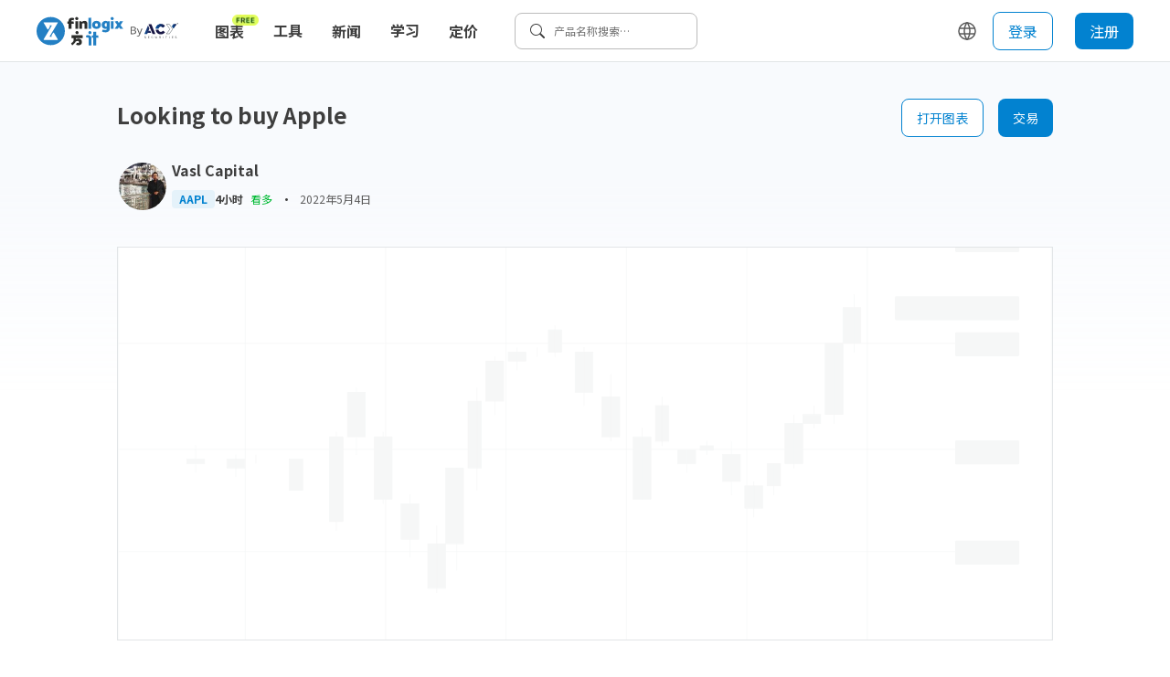

--- FILE ---
content_type: application/javascript; charset=UTF-8
request_url: https://cn.finlogix.com/_next/static/chunks/pages/glossary/%5B%5B...letter%5D%5D-629b53bbab204eb4.js
body_size: 3482
content:
(self.webpackChunk_N_E=self.webpackChunk_N_E||[]).push([[6527],{39027:function(t,n,e){(window.__NEXT_P=window.__NEXT_P||[]).push(["/glossary/[[...letter]]",function(){return e(87014)}])},10566:function(t,n,e){"use strict";var r=e(82729),o=e(85893),a=e(53918);function i(){const t=(0,r._)(["\n  padding: "," 0;\n  @media (max-width: ",") {\n    padding: "," 0;\n  }\n"]);return i=function(){return t},t}function c(){const t=(0,r._)(["\n  ","\n  ","\n"]);return c=function(){return t},t}function l(){const t=(0,r._)(["\n  margin-top: ",";\n"]);return l=function(){return t},t}const u=a.default.div.withConfig({componentId:"sc-b809ca4-0"})(i(),(t=>{let{theme:n}=t;return n.spacing.s10}),(t=>t.theme.breakPoint.md),(t=>{let{theme:n}=t;return n.spacing.s6})),s=a.default.h1.withConfig({componentId:"sc-b809ca4-1"})(c(),(t=>{let{theme:n}=t;return n.typography.H2}),(t=>{let{theme:n}=t;return n.typography.bold})),g=a.default.h5.withConfig({componentId:"sc-b809ca4-2"})(l(),(t=>{let{theme:n}=t;return n.spacing.s2}));n.Z=t=>{const{title:n,description:e,className:r}=t;return(0,o.jsxs)(u,{className:r,children:[(0,o.jsx)(s,{"aria-label":"page-title",className:"title",children:n}),e&&(0,o.jsx)(g,{"aria-label":"page-description",className:"description",children:e})]})}},88502:function(t,n,e){"use strict";var r;e.d(n,{H:function(){return r}}),function(t){t.HOMEPAGE="homepage",t.SYMBOL="symbol",t.ANALYSIS="analysis",t.CALENDAR="calendar",t.CALENDAR_DETAIL="calendardetail",t.EARNINGS="earnings",t.CHART="chart",t.NEWS="news",t.GLOSSARY="glossary",t.BLOG="blog",t.BLOG_DETAIL="blogdetail",t.PROFILE="profile",t.WIDGETS="widgets",t.WIDGET="widget",t.EBOOK="ebook",t.PRICING="pricing",t.REFERRAL="referral",t.SENTIMENT="sentiment"}(r||(r={}))},83444:function(t,n,e){"use strict";e.d(n,{H:function(){return r}});const r="movingAverage"},12684:function(t,n,e){"use strict";e.d(n,{X:function(){return a},s:function(){return i}});var r=e(17281),o=e(61947);const a=t=>{switch(t){case r.MV.TW:return"tw.finlogix.com";case r.MV.EN:return"www.finlogix.com";case r.MV.ZH:case r.MV.ZH_HANS_CN:return"cn.finlogix.com";case r.MV.JA:return"jp.finlogix.com";case r.MV.AR:return"ar.finlogix.com";case r.MV.VI:return"vn.finlogix.com";default:return"www.finlogix.com"}},i=t=>(0,o.Vd)(t,{[r.MV.ZH]:"https://cn.finlogix.com",[r.MV.TW]:"https://tw.finlogix.com",[r.MV.JA]:"jp.finlogix.com",[r.MV.VI]:"https://vn.finlogix.com"},"https://www.finlogix.com")},84823:function(t,n,e){"use strict";e.d(n,{T7:function(){return c},b1:function(){return s},iq:function(){return l},v9:function(){return u}});var r=e(17281),o=e(61947);const a=e(4147).i8,i=function(t){let n=arguments.length>1&&void 0!==arguments[1]?arguments[1]:"/finlogix_logo.png";const e=t.replace(/^http:/,"https:"),r="".concat(e).concat(n);return"".concat(r,"?v=").concat(a)},c=(t,n)=>{const e=i(t,n);return[{property:"og:image",content:e},{property:"og:image:width",content:1200..toString()},{property:"og:image:height",content:630..toString()},{property:"og:image:type",content:"image/png"},{property:"og:image:secure_url",content:e}]},l=(t,n)=>[{name:"twitter:image",content:i(t,n)}],u=(t,n)=>Object.keys(r.ad).map((n=>{const e=r.ad[n],o=(t=>({[r.MV.EN]:"en",[r.MV.ZH]:"zh-CN",[r.MV.JA]:"ja",[r.MV.TW]:"zh-TW",[r.MV.AR]:"ar",[r.MV.VI]:"vi"}[t]||"en"))(n);return{rel:"alternate",hrefLang:o,href:"".concat(e).concat(t)}})),s=(t,n)=>Object.keys(r.ad).filter((t=>t!==n)).map((t=>({property:"og:locale:alternate",content:(0,o.ur)(t)})))},49129:function(t,n,e){"use strict";e.d(n,{w:function(){return o}});var r=e(17281);const o=t=>{switch(t){case r.MV.TW:return"https://tw.finlogix.com";case r.MV.EN:return"https://www.finlogix.com";case r.MV.ZH:case r.MV.ZH_HANS_CN:return"https://cn.finlogix.com";case r.MV.JA:return"https://jp.finlogix.com";case r.MV.AR:return"https://ar.finlogix.com";case r.MV.VI:return"https://vn.finlogix.com";default:return"https://www.finlogix.com"}}},8532:function(t,n,e){"use strict";e.d(n,{Z:function(){return i},v:function(){return c}});var r=e(43929),o=e(12684),a=e(49129);function i(){const{i18n:t}=(0,r.$G)();return(0,o.X)(t.language)}function c(){const{i18n:t}=(0,r.$G)();return(0,a.w)(t.language)}},21370:function(t,n,e){"use strict";e.d(n,{P:function(){return m}});var r=e(82729),o=e(85893),a=e(53918),i=e(47196),c=e(94301);function l(){const t=(0,r._)(["\n    min-height: calc(100vh - "," - ",");\n  "]);return l=function(){return t},t}function u(){const t=(0,r._)(["\n      min-height: calc(\n        100vh - "," - ","\n      );\n    "]);return u=function(){return t},t}function s(){const t=(0,r._)(["\n  /*! @noflip */\n  background: ",";\n  position: relative;\n  padding: 0 40px;\n  overflow-anchor: auto;\n\n  ","\n\n  @media (max-width: 1024px) {\n    ","\n  }\n\n  @media (max-width: ",") {\n    padding: 0 20px;\n  }\n"]);return s=function(){return t},t}function g(){const t=(0,r._)(["\n  position: relative;\n  max-width: ",";\n  width: 100%;\n  margin: 0 auto;\n  padding-bottom: ",";\n"]);return g=function(){return t},t}const m=a.default.div.withConfig({componentId:"sc-38e7b770-0"})(s(),(t=>t.backgroundGradientDisabled?"#FFFFFF":"linear-gradient(180deg, #F8FAFD 6.79%, rgba(248, 250, 253, 0) 18.27%), #FFFFFF;"),(t=>{let{theme:{spacing:n}}=t;return(0,a.css)(l(),n.headerHeight,n.footerHeight)}),(t=>{let{theme:{spacing:n}}=t;return(0,a.css)(u(),n.mobileHeaderHeight,n.mobileFooterHeight)}),(t=>{let{theme:n}=t;return n.breakPoint.sm})),d=a.default.div.withConfig({componentId:"sc-38e7b770-1"})(g(),(t=>t.isOneColumn?"1024px":"1365px"),(t=>t.theme.spacing.s30));n.Z=t=>{let{isOneColumn:n=!1,backgroundGradientDisabled:e=!1,children:r}=t;return(0,o.jsxs)(o.Fragment,{children:[(0,o.jsx)(c.Z,{}),(0,o.jsx)(m,{backgroundGradientDisabled:e,children:(0,o.jsx)(d,{isOneColumn:n,children:r})}),(0,o.jsx)(i.Z,{})]})}},87014:function(t,n,e){"use strict";e.r(n),e.d(n,{__N_SSG:function(){return G},default:function(){return O}});var r=e(85893),o=e(67294),a=e(9008),i=e.n(a),c=e(11163),l=e(43929),u=e(88502),s=e(10566),g=e(82729),m=e(53918),d=e(83444);function p(){const t=(0,g._)(["\n  &:not(:last-child) {\n    margin-bottom: 24px;\n  }\n"]);return p=function(){return t},t}function f(){const t=(0,g._)(["\n  margin-bottom: 4px;\n  text-transform: capitalize;\n  ",";\n"]);return f=function(){return t},t}function h(){const t=(0,g._)(["\n  ",";\n"]);return h=function(){return t},t}const b=m.default.div.withConfig({componentId:"sc-75c444a9-0"})(p()),v=m.default.h5.withConfig({componentId:"sc-75c444a9-1"})(f(),(t=>{let{theme:n}=t;return n.typography.bold})),x=m.default.p.withConfig({componentId:"sc-75c444a9-2"})(h(),(t=>{let{theme:n}=t;return n.typography.H5}));var w=t=>{let{contentData:n=[]}=t;return(0,r.jsx)("div",{"data-testid":"GlossaryContentBlock",children:n.map(((t,n)=>{let{key:e,title:o,description:a}=t;const i="Moving Average"===o?d.H:"";return(0,r.jsxs)(b,{"data-testid":"GlossaryContentItem",id:i,children:[(0,r.jsx)(v,{children:o}),(0,r.jsx)(x,{children:a})]},"GlossaryContentItem-".concat(n).concat(e))}))})},y=e(2443);function j(){const t=(0,g._)(["\n  margin-bottom: ",";\n  flex-wrap: wrap;\n"]);return j=function(){return t},t}function _(){const t=(0,g._)(["\n  width: ",";\n  height: ",";\n  border-radius: 50%;\n  background-color: ",";\n  text-align: center;\n  color: ",";\n  flex-shrink: 0;\n  &:not(:last-child) {\n    margin-right: ",";\n    margin-bottom: ",";\n  }\n  &:hover {\n    background-color: ",";\n  }\n  &:active {\n    background-color: ",";\n  }\n"]);return _=function(){return t},t}const C=(0,m.default)(y.Z).withConfig({componentId:"sc-20a1e211-0"})(j(),(t=>{let{theme:{spacing:n}}=t;return"".concat(n.s10)})),N=m.default.button.withConfig({componentId:"sc-20a1e211-1"})(_(),(t=>{let{theme:{spacing:n}}=t;return"".concat(n.s7)}),(t=>{let{theme:{spacing:n}}=t;return"".concat(n.s7)}),(t=>{let{theme:n,active:e}=t;return e?n.palette.F400:n.palette.N600}),(t=>{let{active:n,theme:e}=t;return n&&e.palette.N700}),(t=>{let{theme:{spacing:n}}=t;return"".concat(n.s4)}),(t=>{let{theme:{spacing:n}}=t;return"".concat(n.s4)}),(t=>{let{theme:n,active:e}=t;return e?n.palette.F500:n.palette.N500}),(t=>{let{theme:n}=t;return n.palette.N400}));var V=t=>{const{tabsConfig:n,currentTabValue:e,onTabButtonClick:o}=t;return(0,r.jsx)(C,{children:n.map((t=>{let{label:n,value:a}=t;return(0,r.jsx)(N,{active:e===a,onClick:()=>o(a),"data-testid":"LetterTabItem",children:n},a)}))})};const M=[{label:"#",value:"number"},{label:"A",value:"a"},{label:"B",value:"b"},{label:"C",value:"c"},{label:"D",value:"d"},{label:"E",value:"e"},{label:"F",value:"f"},{label:"G",value:"g"},{label:"H",value:"h"},{label:"I",value:"i"},{label:"J",value:"j"},{label:"K",value:"k"},{label:"L",value:"l"},{label:"M",value:"m"},{label:"N",value:"n"},{label:"O",value:"o"},{label:"P",value:"p"},{label:"Q",value:"q"},{label:"R",value:"r"},{label:"S",value:"s"},{label:"T",value:"t"},{label:"U",value:"u"},{label:"V",value:"v"},{label:"W",value:"w"},{label:"X",value:"x"},{label:"Y",value:"y"},{label:"Z",value:"z"}];var I=t=>{let{glossaryContentObj:n}=t;var e,a;const{t:i}=(0,l.$G)("glossary"),u=(0,c.useRouter)(),g=(null===(e=u.query)||void 0===e?void 0:e.letter)&&(null===(a=u.query)||void 0===a?void 0:a.letter[0])||"a",m=(0,o.useMemo)((()=>n[g]),[g,n]),d=(0,o.useMemo)((()=>M.filter((t=>{let{value:e}=t;return!!n[e]}))),[n]);return(0,o.useEffect)((()=>{m||u.push("/404")}),[]),m&&(0,r.jsxs)("div",{children:[(0,r.jsx)(s.Z,{title:i("pageTitle"),description:i("glossaryPageDescription")}),(0,r.jsx)(V,{tabsConfig:d,currentTabValue:g||"",onTabButtonClick:t=>{u.push("/glossary/".concat(t),void 0,{shallow:!0})}}),(0,r.jsx)(w,{contentData:m})]})},A=e(86511),E=e(61947),k=e(84823),T=e(8532),F=e(21370);const H=t=>{let{glossaryContentObj:n}=t;var e;const a=(0,c.useRouter)(),{t:s,i18n:g}=(0,l.$G)("glossary"),m=(0,T.v)(),d=(0,E.ur)(g.language),p=(0,k.T7)(m),f=(0,k.iq)(m),h=s("metaTitle"),b=s("metaDescription").substring(0,150),v=(null===(e=a.query)||void 0===e?void 0:e.letter)||"",x="".concat(m,"/glossary").concat(v?"/"+v:"");return(0,o.useEffect)((()=>{const t={main_page_name:u.H.GLOSSARY};(0,A.b)("main_page",t)}),[]),(0,r.jsxs)(r.Fragment,{children:[(0,r.jsxs)(i(),{children:[(0,r.jsx)("title",{children:h}),(0,r.jsx)("meta",{name:"description",content:b}),(0,r.jsx)("meta",{property:"og:type",content:"website"}),(0,r.jsx)("meta",{property:"og:url",content:x}),(0,r.jsx)("meta",{property:"og:title",content:h}),(0,r.jsx)("meta",{property:"og:description",content:b}),p.map((t=>(0,r.jsx)("meta",{property:t.property,content:t.content},t.property))),(0,r.jsx)("meta",{property:"og:locale",content:d}),(0,r.jsx)("meta",{name:"twitter:title",content:h}),(0,r.jsx)("meta",{name:"twitter:description",content:b}),(0,r.jsx)("meta",{name:"twitter:url",content:x}),f.map((t=>(0,r.jsx)("meta",{name:t.name,content:t.content},t.name))),(0,r.jsx)("meta",{name:"twitter:card",content:"summary_large_image"}),(0,r.jsx)("link",{rel:"canonical",href:x})]}),(0,r.jsx)(I,{glossaryContentObj:n})]})};H.getLayout=function(t){return(0,r.jsx)(F.Z,{isOneColumn:!0,children:t})};var G=!0,O=H}},function(t){t.O(0,[8102,8100,5636,3062,5518,4996,2933,4301,7196,9774,2888,179],(function(){return n=39027,t(t.s=n);var n}));var n=t.O();_N_E=n}]);

--- FILE ---
content_type: application/javascript; charset=UTF-8
request_url: https://cn.finlogix.com/_next/static/chunks/webpack-d41611f390a7425f.js
body_size: 4104
content:
!function(){"use strict";var e={},t={};function a(c){var n=t[c];if(void 0!==n)return n.exports;var f=t[c]={id:c,loaded:!1,exports:{}},r=!0;try{e[c].call(f.exports,f,f.exports,a),r=!1}finally{r&&delete t[c]}return f.loaded=!0,f.exports}a.m=e,a.amdO={},function(){var e=[];a.O=function(t,c,n,f){if(!c){var r=1/0;for(o=0;o<e.length;o++){c=e[o][0],n=e[o][1],f=e[o][2];for(var d=!0,i=0;i<c.length;i++)(!1&f||r>=f)&&Object.keys(a.O).every((function(e){return a.O[e](c[i])}))?c.splice(i--,1):(d=!1,f<r&&(r=f));if(d){e.splice(o--,1);var u=n();void 0!==u&&(t=u)}}return t}f=f||0;for(var o=e.length;o>0&&e[o-1][2]>f;o--)e[o]=e[o-1];e[o]=[c,n,f]}}(),a.n=function(e){var t=e&&e.__esModule?function(){return e.default}:function(){return e};return a.d(t,{a:t}),t},function(){var e,t=Object.getPrototypeOf?function(e){return Object.getPrototypeOf(e)}:function(e){return e.__proto__};a.t=function(c,n){if(1&n&&(c=this(c)),8&n)return c;if("object"===typeof c&&c){if(4&n&&c.__esModule)return c;if(16&n&&"function"===typeof c.then)return c}var f=Object.create(null);a.r(f);var r={};e=e||[null,t({}),t([]),t(t)];for(var d=2&n&&c;"object"==typeof d&&!~e.indexOf(d);d=t(d))Object.getOwnPropertyNames(d).forEach((function(e){r[e]=function(){return c[e]}}));return r.default=function(){return c},a.d(f,r),f}}(),a.d=function(e,t){for(var c in t)a.o(t,c)&&!a.o(e,c)&&Object.defineProperty(e,c,{enumerable:!0,get:t[c]})},a.f={},a.e=function(e){return Promise.all(Object.keys(a.f).reduce((function(t,c){return a.f[c](e,t),t}),[]))},a.u=function(e){return 8102===e?"static/chunks/8102-2383a792ecd4361e.js":4996===e?"static/chunks/4996-195dfd11c064a8f7.js":8100===e?"static/chunks/8100-ee68a7967581ea4e.js":3472===e?"static/chunks/3472-6de6c8c79a615f4e.js":1314===e?"static/chunks/1314-86c764f50af18508.js":7701===e?"static/chunks/f0956df1-4f341db33da310aa.js":6855===e?"static/chunks/6855-d63d2d112661b423.js":6111===e?"static/chunks/6111-fa16110096499caa.js":7818===e?"static/chunks/7818-78da8a3a864b3d59.js":4604===e?"static/chunks/4604-8c72a3e1b4e39563.js":1582===e?"static/chunks/1582-02fd8ed9c6b90bcc.js":5576===e?"static/chunks/5576-49eb27a06bdb7bbf.js":8764===e?"static/chunks/8764-6b5a7c5332453fbf.js":35===e?"static/chunks/35-584f7402bfa1fe42.js":9386===e?"static/chunks/9386-473877e3e6766091.js":2580===e?"static/chunks/2580-eaef018294f4d73b.js":5023===e?"static/chunks/5023-c35de1bdf41066bd.js":4970===e?"static/chunks/4970-17081b051cf8a990.js":4139===e?"static/chunks/4139-7180dbe5c342c066.js":2116===e?"static/chunks/2116-2b4da4dd288e52de.js":2564===e?"static/chunks/2564-85231ac5835bf303.js":3062===e?"static/chunks/3062-5e7daa19fb24418d.js":5373===e?"static/chunks/5373-e273d5541d27903d.js":7427===e?"static/chunks/7427-4ceaa02fc443e732.js":3058===e?"static/chunks/3058-e278102bb0cb0c1f.js":3302===e?"static/chunks/3302-815464ff2ef5ce8f.js":7882===e?"static/chunks/7882-eb825bd196672419.js":9041===e?"static/chunks/9041-8aa30d7618eed028.js":"static/chunks/"+({296:"ea88be26",797:"f0139a35",2094:"SpinAndWinPop",2314:"008a4efc",2498:"de60c238",2678:"2852872c",3662:"29107295",4257:"97c35c35",4885:"75fc9c18",5732:"PopularPosts",6337:"fc3cd5fb",8802:"94726e6d",9105:"Webinar"}[e]||e)+"."+{296:"90e5bec38c20a35b",346:"f262fabc000c7ec3",371:"536d984a05511598",790:"26d157067497f7d3",797:"70aa00bbeda3f4db",1102:"aaaa777cd7b7c64e",1469:"d46c0b736dde4ba3",1643:"680de7984095b252",1738:"505eabf967875993",1760:"3bcb3e5a975af2ed",1949:"0d527c035e071fe4",2072:"e311d969b082010c",2094:"3a741bfd505f68c3",2110:"19eee62f0a24fa7b",2314:"dec356d464c5cc48",2348:"6dca7e8178ffb6cd",2349:"4c4a8069655b0bce",2498:"08f68544f05a425f",2622:"0a1e86fcd027f8cd",2632:"0a18be0fee578eb3",2678:"304323d344ff1d1e",2944:"e123825729b2c252",2948:"131c25f658735b15",3275:"8ea429c1b748a50e",3431:"042e55e242b6a129",3461:"ec32d25bd5fa5f0e",3465:"e8a794f0779fcdd0",3662:"4a69275373f23f88",3825:"9b5a38d3d6344cd3",3892:"2a4c85e7147f2ecf",3904:"fa7778ee95200370",4098:"c9ccac563b589549",4155:"5d576fdd386f9f68",4257:"7c0abbd252035358",4269:"406574e72a836aa7",4321:"36ee30d9bc341bbb",4367:"8bbeaa8621c502bb",4838:"6b932b4e7afb23ec",4861:"b09db5d11a7f03ee",4885:"5a55cb0f13134a2c",4979:"51a9048064546887",4999:"19345984a1dc24de",5338:"a834e25eb44aba61",5457:"153bfabbbb1e7158",5578:"09ec1b480d01cd13",5711:"b2051f26b3ceeec6",5732:"8b7d9ef009155d8e",5935:"d595b60d0390e521",6059:"a334c621e9978bee",6076:"94f1970a3ec4231d",6288:"973a34d18439e8a9",6337:"2e4f711557376a87",6531:"45ab6b1b76ceecf3",6538:"bbb730a191f717a4",6876:"1718df6552e03022",7316:"d8361cdc3608ea2e",7517:"af1a6be948f11603",7533:"d895423968d766da",8123:"5df7ac2b28c8f3d4",8236:"b767fec399873956",8238:"dedfde415e823da1",8566:"06d7e3791a442e36",8802:"c02ec66b690e9f07",8853:"41d81d3e572371b1",9105:"0666b728d42cbd14",9350:"775752d460d00c4c",9809:"3ba765f506a640bb",9899:"0ee1b863f8058912"}[e]+".js"},a.miniCssF=function(e){return"static/css/"+{346:"046f37de57ef0b87",371:"046f37de57ef0b87",790:"046f37de57ef0b87",922:"bc8967516c23ea6d",1643:"20ec7f21aef4bd13",1738:"046f37de57ef0b87",1760:"046f37de57ef0b87",2110:"046f37de57ef0b87",2348:"046f37de57ef0b87",2632:"046f37de57ef0b87",2888:"ea1fb2669e58355b",2944:"046f37de57ef0b87",2948:"046f37de57ef0b87",3275:"046f37de57ef0b87",3431:"83a0a2187af081ef",3825:"046f37de57ef0b87",3892:"046f37de57ef0b87",4098:"046f37de57ef0b87",4155:"046f37de57ef0b87",4269:"046f37de57ef0b87",4367:"046f37de57ef0b87",4838:"046f37de57ef0b87",4861:"046f37de57ef0b87",4979:"046f37de57ef0b87",4999:"046f37de57ef0b87",5338:"046f37de57ef0b87",5457:"046f37de57ef0b87",5578:"046f37de57ef0b87",5711:"046f37de57ef0b87",6076:"046f37de57ef0b87",6288:"046f37de57ef0b87",6531:"046f37de57ef0b87",6538:"046f37de57ef0b87",6876:"046f37de57ef0b87",8238:"046f37de57ef0b87",8566:"046f37de57ef0b87",8853:"e7e1adb2b2da6b1e",9899:"046f37de57ef0b87"}[e]+".css"},a.g=function(){if("object"===typeof globalThis)return globalThis;try{return this||new Function("return this")()}catch(e){if("object"===typeof window)return window}}(),a.o=function(e,t){return Object.prototype.hasOwnProperty.call(e,t)},function(){var e={},t="_N_E:";a.l=function(c,n,f,r){if(e[c])e[c].push(n);else{var d,i;if(void 0!==f)for(var u=document.getElementsByTagName("script"),o=0;o<u.length;o++){var b=u[o];if(b.getAttribute("src")==c||b.getAttribute("data-webpack")==t+f){d=b;break}}d||(i=!0,(d=document.createElement("script")).charset="utf-8",d.timeout=120,a.nc&&d.setAttribute("nonce",a.nc),d.setAttribute("data-webpack",t+f),d.src=a.tu(c)),e[c]=[n];var s=function(t,a){d.onerror=d.onload=null,clearTimeout(l);var n=e[c];if(delete e[c],d.parentNode&&d.parentNode.removeChild(d),n&&n.forEach((function(e){return e(a)})),t)return t(a)},l=setTimeout(s.bind(null,void 0,{type:"timeout",target:d}),12e4);d.onerror=s.bind(null,d.onerror),d.onload=s.bind(null,d.onload),i&&document.head.appendChild(d)}}}(),a.r=function(e){"undefined"!==typeof Symbol&&Symbol.toStringTag&&Object.defineProperty(e,Symbol.toStringTag,{value:"Module"}),Object.defineProperty(e,"__esModule",{value:!0})},a.nmd=function(e){return e.paths=[],e.children||(e.children=[]),e},function(){var e;a.tt=function(){return void 0===e&&(e={createScriptURL:function(e){return e}},"undefined"!==typeof trustedTypes&&trustedTypes.createPolicy&&(e=trustedTypes.createPolicy("nextjs#bundler",e))),e}}(),a.tu=function(e){return a.tt().createScriptURL(e)},a.p="/_next/",function(){var e=function(e){return new Promise((function(t,c){var n=a.miniCssF(e),f=a.p+n;if(function(e,t){for(var a=document.getElementsByTagName("link"),c=0;c<a.length;c++){var n=(r=a[c]).getAttribute("data-href")||r.getAttribute("href");if("stylesheet"===r.rel&&(n===e||n===t))return r}var f=document.getElementsByTagName("style");for(c=0;c<f.length;c++){var r;if((n=(r=f[c]).getAttribute("data-href"))===e||n===t)return r}}(n,f))return t();!function(e,t,a,c){var n=document.createElement("link");n.rel="stylesheet",n.type="text/css",n.onerror=n.onload=function(f){if(n.onerror=n.onload=null,"load"===f.type)a();else{var r=f&&("load"===f.type?"missing":f.type),d=f&&f.target&&f.target.href||t,i=new Error("Loading CSS chunk "+e+" failed.\n("+d+")");i.code="CSS_CHUNK_LOAD_FAILED",i.type=r,i.request=d,n.parentNode.removeChild(n),c(i)}},n.href=t,document.head.appendChild(n)}(e,f,t,c)}))},t={2272:0};a.f.miniCss=function(a,c){t[a]?c.push(t[a]):0!==t[a]&&{346:1,371:1,790:1,1643:1,1738:1,1760:1,2110:1,2348:1,2632:1,2944:1,2948:1,3275:1,3431:1,3825:1,3892:1,4098:1,4155:1,4269:1,4367:1,4838:1,4861:1,4979:1,4999:1,5338:1,5457:1,5578:1,5711:1,6076:1,6288:1,6531:1,6538:1,6876:1,8238:1,8566:1,8853:1,9899:1}[a]&&c.push(t[a]=e(a).then((function(){t[a]=0}),(function(e){throw delete t[a],e})))}}(),function(){var e={2272:0};a.f.j=function(t,c){var n=a.o(e,t)?e[t]:void 0;if(0!==n)if(n)c.push(n[2]);else if(2272!=t){var f=new Promise((function(a,c){n=e[t]=[a,c]}));c.push(n[2]=f);var r=a.p+a.u(t),d=new Error;a.l(r,(function(c){if(a.o(e,t)&&(0!==(n=e[t])&&(e[t]=void 0),n)){var f=c&&("load"===c.type?"missing":c.type),r=c&&c.target&&c.target.src;d.message="Loading chunk "+t+" failed.\n("+f+": "+r+")",d.name="ChunkLoadError",d.type=f,d.request=r,n[1](d)}}),"chunk-"+t,t)}else e[t]=0},a.O.j=function(t){return 0===e[t]};var t=function(t,c){var n,f,r=c[0],d=c[1],i=c[2],u=0;if(r.some((function(t){return 0!==e[t]}))){for(n in d)a.o(d,n)&&(a.m[n]=d[n]);if(i)var o=i(a)}for(t&&t(c);u<r.length;u++)f=r[u],a.o(e,f)&&e[f]&&e[f][0](),e[f]=0;return a.O(o)},c=self.webpackChunk_N_E=self.webpackChunk_N_E||[];c.forEach(t.bind(null,0)),c.push=t.bind(null,c.push.bind(c))}(),a.nc=void 0}();

--- FILE ---
content_type: application/javascript; charset=UTF-8
request_url: https://cn.finlogix.com/_next/static/chunks/8236.b767fec399873956.js
body_size: 1522
content:
"use strict";(self.webpackChunk_N_E=self.webpackChunk_N_E||[]).push([[8236],{68236:function(e,n,t){t.r(n),t.d(n,{default:function(){return R}});var a=t(82729),i=t(85893),r=t(67294),l=t(25675),s=t.n(l),c=t(11163),o=t(43929),u=t(53918),h=t(66972),m=t(67958),g=t(41664),p=t.n(g),d=t(61289),f=t(16033),b=t(583);function x(){const e=(0,a._)(["\n  width: 100%;\n  height: 100%;\n"]);return x=function(){return e},e}const j=u.default.a.withConfig({componentId:"sc-e571bc96-0"})(x()),C=e=>{const{i18n:n}=(0,o.$G)(),t=(0,c.useRouter)(),a=(0,r.useMemo)((()=>f.wI.map((e=>{const{label:a,value:r}=e,l=n.language===r;return(0,i.jsx)(d.ZP,{isActive:l,"aria-label":"language menu item ".concat(r),children:(0,i.jsx)(p(),{href:t.asPath,passHref:!0,locale:r,legacyBehavior:!0,children:(0,i.jsx)(j,{onClick:()=>(0,b.$9)(r),children:a})})},r)}))),[n.language,t.asPath]);return(0,i.jsx)(m.ZP,{...e,children:a})};var P=(0,r.memo)(C);function v(){const e=(0,a._)(["\n    margin-top: ",";\n    margin-bottom: ",";\n    background-color: ",";\n  "]);return v=function(){return e},e}function k(){const e=(0,a._)(["\n  border: none;\n  height: 1px;\n\n  ","\n"]);return k=function(){return e},e}var Z=u.default.hr.withConfig({componentId:"sc-ceb668ef-0"})(k(),(e=>(0,u.css)(v(),e.theme.spacing.s2,e.theme.spacing.s2,e.theme.palette.N500))),w=t(30601),N=t(17281),_=t(1575),A=t(8595),y=t(87567),G=t(23940),I=t(42608),E=t(98328),M=t(59526);function V(){const e=(0,a._)(["\n  flex: 1;\n  text-align: right;\n"]);return V=function(){return e},e}function F(){const e=(0,a._)(["\n  display: inline-block;\n  width: fit-content;\n"]);return F=function(){return e},e}const L=u.default.div.withConfig({componentId:"sc-c4c92d27-0"})(V()),O=u.default.div.withConfig({componentId:"sc-c4c92d27-1"})(F());var R=()=>{const[e,n]=(0,r.useState)(!1),[t,a]=(0,r.useState)(!1),{t:l,i18n:u}=(0,o.$G)(),g=u.language,p=(0,c.useRouter)(),b=(0,M.TL)(),x=(0,M.CG)(G.N_),j=(0,r.useRef)(),C=(0,r.useMemo)((()=>_.aX.filter((e=>g===N.MV.JA?e:"vip"!==e.label)).filter((0,A.t)(u.language)).map((e=>(0,i.jsxs)(w.Z,{path:e.path,isActive:p.asPath===e.path,isVip:"vip"===e.label,target:e.target,"aria-label":"menu item ".concat(e.label),children:["vip"===e.label?"VIP\u4ea4\u6613\u8bb2\u5ea7":l(e.label),"chart"===e.label&&(0,i.jsx)(L,{children:(0,i.jsx)(O,{children:(0,i.jsx)(s(),{src:"/image/freeLabel.png",alt:"freeLabel",width:29,height:12})})})]},e.path)))),[p.asPath,l,u,g]),v=(0,r.useCallback)((()=>{n(!1)}),[]),k=(0,r.useCallback)((()=>{a(!1)}),[]),V=(0,r.useCallback)((e=>{null===e||void 0===e||e.stopPropagation(),a(!0)}),[]),F=(0,r.useCallback)((()=>{b((0,y.C)())}),[b]),R=(0,r.useMemo)((()=>x?(0,i.jsxs)(i.Fragment,{children:[(0,i.jsx)(w.Z,{path:"/profile/".concat(x.userName),isActive:p.asPath==="/profile/".concat(x.userName),"aria-label":"menu item community",children:l("community")}),(0,i.jsx)(w.Z,{path:"/referral",isActive:"/referral"===p.asPath,"aria-label":"pro subscription referral page",children:l("referrals")}),(0,i.jsx)(w.Z,{path:"/settings",isActive:"/settings"===p.asPath,"aria-label":"menu item settings",children:l("settings")}),(0,i.jsx)(d.ZP,{onClick:F,"aria-label":"menu item sign out",children:l("signOut")})]}):(0,i.jsxs)(i.Fragment,{children:[(0,i.jsx)(d.ZP,{"aria-label":"menu login button",onClick:()=>b((0,E.VN)({open:!0,formType:I.PE.LOGIN})),children:l("login")}),(0,i.jsx)(d.ZP,{"aria-label":"menu sign up button",onClick:()=>b((0,E.VN)({open:!0,formType:I.PE.SIGNUP,sourceForGTM:I.dG.NAVBAR})),children:l("signup")})]})),[x,l,p,F,b]);return(0,i.jsx)(i.Fragment,{children:(0,i.jsxs)(h.Z,{name:"menu",size:"sm",ref:j,onClick:()=>{t?a(!1):n(!e)},"aria-label":"menu button",children:[(0,i.jsxs)(m.ZP,{isOpen:e,anchorEl:j.current,onClose:v,style:{width:"196px"},"aria-label":"menu",children:[(0,i.jsx)(w.Z,{path:"/",isActive:"/"===p.asPath,"aria-label":"menu item home",children:l("home")}),C,(0,i.jsx)(Z,{}),R,(0,i.jsxs)(i.Fragment,{children:[(0,i.jsx)(Z,{}),(0,i.jsx)(d.ZP,{icon:"earth",onClick:V,"aria-label":"menu item language",children:f.GL[u.language.toUpperCase()]})]})]}),(0,r.useMemo)((()=>(0,i.jsx)(P,{isOpen:t,anchorEl:j.current,onClose:k,style:{width:"196px"}})),[t,k])]})})}}}]);

--- FILE ---
content_type: application/javascript; charset=UTF-8
request_url: https://cn.finlogix.com/_next/static/chunks/pages/sentiment-3896b6bf234a5d23.js
body_size: 3622
content:
(self.webpackChunk_N_E=self.webpackChunk_N_E||[]).push([[4055],{86373:function(n,e,t){(window.__NEXT_P=window.__NEXT_P||[]).push(["/sentiment",function(){return t(6685)}])},10566:function(n,e,t){"use strict";var r=t(82729),i=t(85893),o=t(53918);function c(){const n=(0,r._)(["\n  padding: "," 0;\n  @media (max-width: ",") {\n    padding: "," 0;\n  }\n"]);return c=function(){return n},n}function a(){const n=(0,r._)(["\n  ","\n  ","\n"]);return a=function(){return n},n}function s(){const n=(0,r._)(["\n  margin-top: ",";\n"]);return s=function(){return n},n}const l=o.default.div.withConfig({componentId:"sc-b809ca4-0"})(c(),(n=>{let{theme:e}=n;return e.spacing.s10}),(n=>n.theme.breakPoint.md),(n=>{let{theme:e}=n;return e.spacing.s6})),d=o.default.h1.withConfig({componentId:"sc-b809ca4-1"})(a(),(n=>{let{theme:e}=n;return e.typography.H2}),(n=>{let{theme:e}=n;return e.typography.bold})),u=o.default.h5.withConfig({componentId:"sc-b809ca4-2"})(s(),(n=>{let{theme:e}=n;return e.spacing.s2}));e.Z=n=>{const{title:e,description:t,className:r}=n;return(0,i.jsxs)(l,{className:r,children:[(0,i.jsx)(d,{"aria-label":"page-title",className:"title",children:e}),t&&(0,i.jsx)(u,{"aria-label":"page-description",className:"description",children:t})]})}},88502:function(n,e,t){"use strict";var r;t.d(e,{H:function(){return r}}),function(n){n.HOMEPAGE="homepage",n.SYMBOL="symbol",n.ANALYSIS="analysis",n.CALENDAR="calendar",n.CALENDAR_DETAIL="calendardetail",n.EARNINGS="earnings",n.CHART="chart",n.NEWS="news",n.GLOSSARY="glossary",n.BLOG="blog",n.BLOG_DETAIL="blogdetail",n.PROFILE="profile",n.WIDGETS="widgets",n.WIDGET="widget",n.EBOOK="ebook",n.PRICING="pricing",n.REFERRAL="referral",n.SENTIMENT="sentiment"}(r||(r={}))},84823:function(n,e,t){"use strict";t.d(e,{T7:function(){return a},b1:function(){return d},iq:function(){return s},v9:function(){return l}});var r=t(17281),i=t(61947);const o=t(4147).i8,c=function(n){let e=arguments.length>1&&void 0!==arguments[1]?arguments[1]:"/finlogix_logo.png";const t=n.replace(/^http:/,"https:"),r="".concat(t).concat(e);return"".concat(r,"?v=").concat(o)},a=(n,e)=>{const t=c(n,e);return[{property:"og:image",content:t},{property:"og:image:width",content:1200..toString()},{property:"og:image:height",content:630..toString()},{property:"og:image:type",content:"image/png"},{property:"og:image:secure_url",content:t}]},s=(n,e)=>[{name:"twitter:image",content:c(n,e)}],l=(n,e)=>Object.keys(r.ad).map((e=>{const t=r.ad[e],i=(n=>({[r.MV.EN]:"en",[r.MV.ZH]:"zh-CN",[r.MV.JA]:"ja",[r.MV.TW]:"zh-TW",[r.MV.AR]:"ar",[r.MV.VI]:"vi"}[n]||"en"))(e);return{rel:"alternate",hrefLang:i,href:"".concat(t).concat(n)}})),d=(n,e)=>Object.keys(r.ad).filter((n=>n!==e)).map((n=>({property:"og:locale:alternate",content:(0,i.ur)(n)})))},72775:function(n,e,t){"use strict";var r=t(82729),i=t(85893),o=t(53918),c=t(47196),a=t(94301);function s(){const n=(0,r._)(["\n    min-height: calc(100vh - "," - ",");\n  "]);return s=function(){return n},n}function l(){const n=(0,r._)(["\n      min-height: calc(\n        100vh - "," - ","\n      );\n    "]);return l=function(){return n},n}function d(){const n=(0,r._)(["\n  /*! @noflip */\n  background: ",";\n  position: relative;\n  padding: 0px 0px;\n  overflow-anchor: auto;\n\n  ","\n\n  @media (max-width: 1024px) {\n    ","\n  }\n\n  @media (max-width: ",") {\n    padding: 0px 16px;\n  }\n"]);return d=function(){return n},n}function u(){const n=(0,r._)(["\n  position: relative;\n  width: 100%;\n  margin: 0 auto;\n"]);return u=function(){return n},n}const g=o.default.div.withConfig({componentId:"sc-99ce69ec-0"})(d(),(n=>n.backgroundGradientDisabled?"#FFFFFF":"linear-gradient(180deg, #F8FAFD 6.79%, rgba(248, 250, 253, 0) 18.27%), #FFFFFF;"),(n=>{let{theme:{spacing:e}}=n;return(0,o.css)(s(),e.headerHeight,e.footerHeight)}),(n=>{let{theme:{spacing:e}}=n;return(0,o.css)(l(),e.mobileHeaderHeight,e.mobileFooterHeight)}),(n=>{let{theme:e}=n;return e.breakPoint.sm})),p=o.default.div.withConfig({componentId:"sc-99ce69ec-1"})(u());e.Z=n=>{let{backgroundGradientDisabled:e=!1,children:t}=n;return(0,i.jsxs)(i.Fragment,{children:[(0,i.jsx)(a.Z,{}),(0,i.jsx)(g,{backgroundGradientDisabled:e,children:(0,i.jsx)(p,{children:t})}),(0,i.jsx)(c.Z,{})]})}},8799:function(n,e,t){"use strict";t.d(e,{X:function(){return s},n:function(){return a}});var r=t(82729),i=t(53918);function o(){const n=(0,r._)(["\n  margin: 0 auto;\n  background: ",";\n"]);return o=function(){return n},n}function c(){const n=(0,r._)(["\n  margin: 0 auto;\n  max-width: 1024px;\n"]);return c=function(){return n},n}const a=i.default.div.withConfig({componentId:"sc-63d5bd92-0"})(o(),(n=>{let{bgColor:e}=n;return e})),s=i.default.div.withConfig({componentId:"sc-63d5bd92-1"})(c())},6685:function(n,e,t){"use strict";t.r(e),t.d(e,{__N_SSG:function(){return en},default:function(){return tn}});var r=t(85893),i=t(67294),o=t(9008),c=t.n(o),a=t(11163),s=t(43929),l=t(17281),d=t(88502),u=t(82729),g=t(5152),p=t.n(g),m=t(53918),h=t(10769),f=t(10566),x=t(8799);function j(){const n=(0,u._)(["\n  position: relative;\n  width: 100%;\n  display: grid;\n  grid-template-columns: calc(33% - 11px) calc(33% - 11px) calc(33% - 11px);\n  column-gap: ",";\n\n  min-height: 172px;\n\n  @media (max-width: ",") {\n    grid-template-columns: 100%;\n    min-height: 492px;\n\n    row-gap: ",";\n  }\n"]);return j=function(){return n},n}const w=m.default.div.withConfig({componentId:"sc-68a027aa-0"})(j(),(n=>{let{theme:e}=n;return e.spacing.s4}),(n=>{let{theme:e}=n;return e.breakPoint.sm}),(n=>{let{theme:e}=n;return e.spacing.s4}));function y(){const n=(0,u._)(["\n    width: 60%;\n    margin-bottom: ",";\n\n    @media (max-width: ",") {\n      width: 100%;\n    }\n  "]);return y=function(){return n},n}function b(){const n=(0,u._)(["\n  ","\n"]);return b=function(){return n},n}function _(){const n=(0,u._)(["\n  display: flex;\n  flex-direction: column;\n  margin-bottom: ",";\n"]);return _=function(){return n},n}function v(){const n=(0,u._)(["\n  width: 100%;\n\n  .last-update {\n    display: ",";\n  }\n\n  .SentimentOverviewBox {\n    min-height: 100%;\n  }\n"]);return v=function(){return n},n}function k(){const n=(0,u._)(["\n  display: flex;\n  flex-direction: column;\n  justify-content: center;\n  align-items: center;\n  position: relative;\n  padding: "," 0;\n  gap: ",";\n  background: #f8fafd;\n\n  .title {\n    ","\n    text-transform: capitalize;\n  }\n\n  .description {\n    ","\n    color: ",";\n    width: 60%;\n  }\n\n  @media (max-width: ",") {\n    .title {\n      ","\n    }\n\n    .description {\n      ","\n    }\n    padding: ",";\n  }\n"]);return k=function(){return n},n}function I(){const n=(0,u._)(["\n  padding: 0;\n  .title {\n    ","\n    text-transform: capitalize;\n  }\n\n  .description {\n    ","\n    color: ",";\n  }\n\n  @media (max-width: ",") {\n    .title {\n      ","\n    }\n\n    .description {\n      ","\n    }\n  }\n"]);return I=function(){return n},n}function C(){const n=(0,u._)(["\n  display: flex;\n  height: 24px;\n"]);return C=function(){return n},n}function N(){const n=(0,u._)(["\n  display: flex;\n  align-items: center;\n  color: ",";\n  ","\n  ","\n  text-transform: capitalize;\n  margin-bottom: ",";\n"]);return N=function(){return n},n}function E(){const n=(0,u._)(["\n  color: ",";\n  ","\n"]);return E=function(){return n},n}function F(){const n=(0,u._)(["\n  margin-bottom: 40px;\n"]);return F=function(){return n},n}function T(){const n=(0,u._)(["\n  margin-bottom: 80px;\n"]);return T=function(){return n},n}function A(){const n=(0,u._)(["\n  margin-top: 80px;\n  margin-bottom: 160px;\n"]);return A=function(){return n},n}const S=m.default.div.withConfig({componentId:"sc-92c2f2cd-0"})(b(),(n=>{let{theme:e}=n;return(0,m.css)(y(),e.spacing.s4,e.breakPoint.md)})),L=m.default.div.withConfig({componentId:"sc-92c2f2cd-1"})(_(),(n=>{let{theme:e}=n;return e.spacing.s6})),G=m.default.div.withConfig({componentId:"sc-92c2f2cd-2"})(v(),(n=>{let{hideLastUpdate:e}=n;return e?"none":"block"})),H=(0,m.default)(f.Z).withConfig({componentId:"sc-92c2f2cd-3"})(k(),(n=>{let{theme:e}=n;return e.spacing.s20}),(n=>{let{theme:e}=n;return e.spacing.s6}),(n=>{let{theme:e}=n;return e.typography.H1}),(n=>{let{theme:e}=n;return e.typography.Body1}),(n=>{let{theme:e}=n;return e.palette.N300}),(n=>{let{theme:e}=n;return e.breakPoint.sm}),(n=>{let{theme:e}=n;return e.typography.H3}),(n=>{let{theme:e}=n;return e.typography.Body5}),(n=>{let{theme:e}=n;return"".concat(e.spacing.s10," ").concat(e.spacing.s2)})),P=(0,m.default)(f.Z).withConfig({componentId:"sc-92c2f2cd-4"})(I(),(n=>{let{theme:e}=n;return e.typography.H3}),(n=>{let{theme:e}=n;return e.typography.Body5}),(n=>{let{theme:e}=n;return e.palette.N300}),(n=>{let{theme:e}=n;return e.breakPoint.sm}),(n=>{let{theme:e}=n;return e.typography.H4}),(n=>{let{theme:e}=n;return e.typography.Body5})),D=m.default.div.withConfig({componentId:"sc-92c2f2cd-5"})(C()),O=m.default.h5.withConfig({componentId:"sc-92c2f2cd-6"})(N(),(n=>{let{theme:e}=n;return e.palette.N75}),(n=>{let{theme:e}=n;return e.typography.H5}),(n=>{let{theme:e}=n;return e.typography.bold}),(n=>{let{theme:e}=n;return e.spacing.s4})),Z=m.default.div.withConfig({componentId:"sc-92c2f2cd-7"})(E(),(n=>{let{theme:e}=n;return e.palette.N200}),(n=>{let{theme:e}=n;return e.typography.SubTitle1})),R=(0,r.jsx)(G,{children:(0,r.jsx)(h.Z,{width:"100%",height:"780px"})}),M=p()((()=>Promise.all([t.e(2678),t.e(4885),t.e(2314),t.e(797),t.e(296),t.e(6337),t.e(8802),t.e(7701),t.e(6855),t.e(6111),t.e(7818),t.e(4604),t.e(1582),t.e(5576),t.e(8764),t.e(2349),t.e(35),t.e(9386),t.e(2580),t.e(5935),t.e(5023),t.e(4970),t.e(4139),t.e(2116),t.e(2948)]).then(t.bind(t,89304))),{loadableGenerated:{webpack:()=>[89304]},ssr:!1,loading:()=>R}),B=p()((()=>Promise.all([t.e(2678),t.e(4885),t.e(2314),t.e(797),t.e(296),t.e(6337),t.e(8802),t.e(7701),t.e(6855),t.e(6111),t.e(7818),t.e(4604),t.e(1582),t.e(5576),t.e(8764),t.e(2349),t.e(35),t.e(9386),t.e(2580),t.e(5935),t.e(5023),t.e(4970),t.e(4139),t.e(2116),t.e(2348)]).then(t.bind(t,22166))),{loadableGenerated:{webpack:()=>[22166]},ssr:!1,loading:()=>(0,r.jsxs)(r.Fragment,{children:[(0,r.jsx)(h.Z,{width:"100%",height:"100%"}),(0,r.jsx)(h.Z,{width:"100%",height:"100%"}),(0,r.jsx)(h.Z,{width:"100%",height:"100%"})]})}),V=[36,31,9,12,25,20,5,3,29,28,19,11,14,23,7,1],X=[44,43,128,129,133],z=[51,50,157,155,148],W=(0,m.default)(x.X).withConfig({componentId:"sc-92c2f2cd-8"})(F()),Q=(0,m.default)(x.X).withConfig({componentId:"sc-92c2f2cd-9"})(T()),U=(0,m.default)(x.X).withConfig({componentId:"sc-92c2f2cd-10"})(A());var Y=()=>{const{t:n,i18n:e}=(0,s.$G)("sentimentPage");return(0,r.jsxs)(r.Fragment,{children:[(0,r.jsxs)(W,{children:[(0,r.jsx)(f.Z,{title:n("pageTitle"),description:(0,r.jsx)(S,{children:n("pageDescription")})}),(0,r.jsx)(O,{children:n("mostTradeSymbolsSectionTitle")}),(0,r.jsx)(w,{children:(0,r.jsx)(B,{language:e.language})})]}),(0,r.jsxs)(Q,{children:[(0,r.jsx)(L,{children:(0,r.jsx)(G,{children:(0,r.jsx)(M,{titleText:n("forexSectionTitle"),language:e.language,symbolIds:V})})}),(0,r.jsx)(L,{children:(0,r.jsx)(G,{hideLastUpdate:!0,children:(0,r.jsx)(M,{titleText:n("commoditiesSectionTitle"),language:e.language,symbolIds:X})})}),(0,r.jsx)(L,{children:(0,r.jsx)(G,{hideLastUpdate:!0,children:(0,r.jsx)(M,{titleText:n("indicesSectionTitle"),language:e.language,symbolIds:z})})}),(0,r.jsx)(Z,{children:n("disclaimer")})]}),(0,r.jsx)(x.n,{bgColor:"#F8FAFD",children:(0,r.jsx)(x.X,{children:(0,r.jsx)(H,{title:n("knowledgeQ1"),description:n("knowledgeA1")})})}),(0,r.jsxs)(U,{children:[(0,r.jsx)(P,{title:n("knowledgeQ2"),description:(0,r.jsxs)(r.Fragment,{children:[(0,r.jsx)("div",{children:n("knowledgeA2-1")}),(0,r.jsx)("div",{children:n("knowledgeA2-2")}),(0,r.jsx)("div",{children:n("knowledgeA2-3")}),(0,r.jsx)("div",{children:n("knowledgeA2-4")}),(0,r.jsx)("div",{children:n("knowledgeA2-5")})]})}),(0,r.jsx)(D,{}),(0,r.jsx)(P,{title:n("knowledgeQ3"),description:n("knowledgeA3")})]})]})},q=t(86511),J=t(61947),$=t(84823),K=t(72775);const nn=()=>{const{t:n,i18n:e}=(0,s.$G)("sentimentPage"),t=(0,a.useRouter)(),o=n("metaTitle"),u=n("metaDescription").substring(0,150),g=l.ad[e.language],p="".concat(g,"/sentiment"),m=(0,J.ur)(e.language),h=(0,$.T7)(g),f=(0,$.iq)(g),x=(0,$.v9)("/sentiment",e.language),j=(0,$.b1)("/sentiment",e.language);return(0,i.useLayoutEffect)((()=>{e.language===l.MV.JA&&t.replace("/")}),[t,e.language]),(0,i.useEffect)((()=>{const n={main_page_name:d.H.SENTIMENT};(0,q.b)("main_page",n)}),[]),(0,r.jsxs)(r.Fragment,{children:[(0,r.jsxs)(c(),{children:[(0,r.jsx)("title",{children:o}),(0,r.jsx)("meta",{name:"description",content:u}),(0,r.jsx)("meta",{property:"og:title",content:o}),(0,r.jsx)("meta",{property:"og:description",content:u}),(0,r.jsx)("meta",{property:"og:url",content:p}),h.map((n=>(0,r.jsx)("meta",{property:n.property,content:n.content},n.property))),(0,r.jsx)("meta",{property:"og:type",content:"website"}),(0,r.jsx)("meta",{property:"og:locale",content:m}),j.map(((n,e)=>(0,r.jsx)("meta",{property:n.property,content:n.content},e))),(0,r.jsx)("meta",{name:"twitter:title",content:o}),(0,r.jsx)("meta",{name:"twitter:description",content:u}),(0,r.jsx)("meta",{name:"twitter:url",content:p}),f.map(((n,e)=>(0,r.jsx)("meta",{name:n.name,content:n.content},e))),(0,r.jsx)("meta",{name:"twitter:card",content:"summary_large_image"}),x.map(((n,e)=>(0,r.jsx)("link",{rel:n.rel,hrefLang:n.hrefLang,href:n.href},e))),(0,r.jsx)("link",{rel:"canonical",href:p})]}),(0,r.jsx)(Y,{})]})};nn.getLayout=function(n){return(0,r.jsx)(K.Z,{children:n})};var en=!0,tn=nn}},function(n){n.O(0,[8102,8100,5636,3062,5518,4996,2933,4301,7196,9774,2888,179],(function(){return e=86373,n(n.s=e);var e}));var e=n.O();_N_E=e}]);

--- FILE ---
content_type: application/javascript; charset=UTF-8
request_url: https://cn.finlogix.com/_next/static/chunks/pages/ebook-65feb3438581f2c4.js
body_size: 2254
content:
(self.webpackChunk_N_E=self.webpackChunk_N_E||[]).push([[8383],{55745:function(n,t,e){(window.__NEXT_P=window.__NEXT_P||[]).push(["/ebook",function(){return e(73714)}])},10566:function(n,t,e){"use strict";var r=e(82729),o=e(85893),i=e(53918);function c(){const n=(0,r._)(["\n  padding: "," 0;\n  @media (max-width: ",") {\n    padding: "," 0;\n  }\n"]);return c=function(){return n},n}function a(){const n=(0,r._)(["\n  ","\n  ","\n"]);return a=function(){return n},n}function s(){const n=(0,r._)(["\n  margin-top: ",";\n"]);return s=function(){return n},n}const u=i.default.div.withConfig({componentId:"sc-b809ca4-0"})(c(),(n=>{let{theme:t}=n;return t.spacing.s10}),(n=>n.theme.breakPoint.md),(n=>{let{theme:t}=n;return t.spacing.s6})),d=i.default.h1.withConfig({componentId:"sc-b809ca4-1"})(a(),(n=>{let{theme:t}=n;return t.typography.H2}),(n=>{let{theme:t}=n;return t.typography.bold})),m=i.default.h5.withConfig({componentId:"sc-b809ca4-2"})(s(),(n=>{let{theme:t}=n;return t.spacing.s2}));t.Z=n=>{const{title:t,description:e,className:r}=n;return(0,o.jsxs)(u,{className:r,children:[(0,o.jsx)(d,{"aria-label":"page-title",className:"title",children:t}),e&&(0,o.jsx)(m,{"aria-label":"page-description",className:"description",children:e})]})}},73714:function(n,t,e){"use strict";e.r(t),e.d(t,{__N_SSG:function(){return U},default:function(){return nn}});var r=e(85893),o=e(67294),i=e(9008),c=e.n(i),a=e(43929),s=e(17281),u=e(88502),d=e(10566),m=e(75933),l=e(82729),p=e(53918),h=e(62959),g=e(2443);function f(){const n=(0,l._)(["\n  @media (max-width: ",") {\n    flex-direction: column;\n    align-items: flex-start;\n  }\n"]);return f=function(){return n},n}const x=(0,p.default)(g.Z).withConfig({componentId:"sc-2c79d435-0"})(f(),(n=>n.theme.breakPoint.sm));var w=e(79386),j=e(66972);function b(){const n=(0,l._)(["\n  width: 100%;\n"]);return b=function(){return n},n}function _(){const n=(0,l._)(["\n  padding: ",";\n\n  .slick-list {\n    box-shadow:\n      0px 5px 5px 0px rgba(0, 0, 0, 0.2),\n      0px 3px 14px 0px rgba(0, 0, 0, 0.12);\n  }\n\n  > .slick-dots li button {\n    width: 12px;\n    height: 12px;\n    border-radius: 100%;\n    background: ",";\n    opacity: 1;\n    &:hover {\n      opacity: 1;\n    }\n  }\n  > .slick-dots li.slick-active button {\n    width: 12px;\n    height: 12px;\n    border-radius: 100%;\n    background: ",";\n  }\n  .slick-arrow {\n    &.slick-prev {\n      left: 0;\n    }\n    &.slick-next {\n      right: 0;\n    }\n  }\n  .slick-dots-bottom {\n    bottom: -24px;\n  }\n"]);return _=function(){return n},n}function k(){const n=(0,l._)(["\n  transform: rotate(180deg);\n"]);return k=function(){return n},n}function v(){const n=(0,l._)(["\n  text-align: center;\n  img {\n    width: 100%;\n  }\n"]);return v=function(){return n},n}const y=p.default.div.withConfig({componentId:"sc-c0706327-0"})(b()),C=(0,p.default)(w.Z).withConfig({componentId:"sc-c0706327-1"})(_(),(n=>{let{theme:{spacing:t}}=n;return"0 ".concat(t.s12)}),(n=>{let{theme:{palette:t}}=n;return t.N500}),(n=>{let{theme:{palette:t}}=n;return t.F400})),I=(0,p.default)(j.Z).withConfig({componentId:"sc-c0706327-2"})(k()),N=p.default.div.withConfig({componentId:"sc-c0706327-3"})(v()),P={arrows:!0,nextArrow:(0,r.jsx)(I,{name:"arrowLeft",color:"F400",size:"md"}),prevArrow:(0,r.jsx)(j.Z,{name:"arrowLeft",color:"F400",size:"md"}),dotWidth:12,dotHeight:12},Z=(n,t)=>{let e=n===s.MV.TW?s.MV.ZH:n;return n===s.MV.VI&&(e=s.MV.EN),"/image/ebookSubscribe/previews/ebook-preview-".concat(e,"-").concat(t,".png")},E=[1,2,3,4,5];var F=()=>{const{i18n:n}=(0,a.$G)("eBookPage"),t=E.map((t=>{const e="ebook-preview-".concat(t);return(0,r.jsx)(N,{children:(0,r.jsx)("img",{src:Z(n.language,t),alt:e})},e)}));return(0,r.jsx)(y,{children:(0,r.jsx)(C,{...P,children:t})})};function T(){const n=(0,l._)(["\n  margin-top: ",";\n\n  @media (max-width: ",") {\n    margin-top: ",";\n  }\n"]);return T=function(){return n},n}function L(){const n=(0,l._)(["\n  ",";\n"]);return L=function(){return n},n}function B(){const n=(0,l._)(["\n  margin-top: ",";\n"]);return B=function(){return n},n}function G(){const n=(0,l._)(["\n  display: flex;\n  align-items: center;\n  &:not(&:last-child) {\n    margin-bottom: ",";\n  }\n"]);return G=function(){return n},n}function O(){const n=(0,l._)(["\n  margin-right: ",";\n"]);return O=function(){return n},n}function V(){const n=(0,l._)(["\n  margin-right: ",";\n  flex: 1;\n\n  @media (max-width: ",") {\n    width: 100%;\n    margin-right: 0;\n    margin-bottom: ",";\n  }\n"]);return V=function(){return n},n}function D(){const n=(0,l._)(["\n  width: 45%;\n  max-width: 500px;\n\n  @media (max-width: ",") {\n    width: 100%;\n    max-width: unset;\n  }\n"]);return D=function(){return n},n}const H=(0,p.default)(x).withConfig({componentId:"sc-24c5ed7a-0"})(T(),(n=>{let{theme:{spacing:t}}=n;return t.s26}),(n=>n.theme.breakPoint.sm),(n=>{let{theme:{spacing:t}}=n;return t.s10})),M=p.default.h2.withConfig({componentId:"sc-24c5ed7a-1"})(L(),(n=>{let{theme:{typography:t}}=n;return t.bold})),$=p.default.div.withConfig({componentId:"sc-24c5ed7a-2"})(B(),(n=>{let{theme:{spacing:t}}=n;return t.s10})),z=p.default.h5.withConfig({componentId:"sc-24c5ed7a-3"})(G(),(n=>{let{theme:{spacing:t}}=n;return t.s4})),S=(0,p.default)(h.Z).withConfig({componentId:"sc-24c5ed7a-4"})(O(),(n=>{let{theme:{spacing:t}}=n;return t.s2})),A=p.default.div.withConfig({componentId:"sc-24c5ed7a-5"})(V(),(n=>{let{theme:{spacing:t}}=n;return t.s18}),(n=>n.theme.breakPoint.sm),(n=>{let{theme:{spacing:t}}=n;return t.s6})),K=p.default.div.withConfig({componentId:"sc-24c5ed7a-6"})(D(),(n=>n.theme.breakPoint.sm));var W=()=>{const{t:n}=(0,a.$G)("eBookPage");return(0,r.jsxs)(H,{children:[(0,r.jsxs)(A,{children:[(0,r.jsx)(M,{children:n("whatDoYouFind")}),(0,r.jsx)($,{children:(0,r.jsx)(a.cC,{i18nKey:"ebookDescriptionList",t:n,components:{Icon:(0,r.jsx)(S,{name:"checkCircleFill",size:"sm",color:"F400"}),TextItem:(0,r.jsx)(z,{})}})})]}),(0,r.jsx)(K,{children:(0,r.jsx)(F,{})})]})};var X=()=>{const{t:n}=(0,a.$G)("eBookPage");return(0,r.jsxs)("div",{children:[(0,r.jsx)(d.Z,{title:n("pageTitle"),description:n("pageDescription")}),(0,r.jsx)(m.ZP,{}),(0,r.jsx)(W,{})]})},q=e(86511),Y=e(61947),J=e(84823),Q=e(21370);const R=()=>{const{t:n,i18n:t}=(0,a.$G)("eBookPage"),e=n("metaTitle"),i=n("metaDescription"),d=s.ad[t.language],m="".concat(d,"/ebook"),l=(0,Y.ur)(t.language),p=(0,J.T7)(d),h=(0,J.iq)(d),g=(0,J.v9)("/ebook",t.language),f=(0,J.b1)("/ebook",t.language);return(0,o.useEffect)((()=>{const n={main_page_name:u.H.EBOOK};(0,q.b)("main_page",n)}),[]),(0,r.jsxs)(r.Fragment,{children:[(0,r.jsxs)(c(),{children:[(0,r.jsx)("title",{children:e}),(0,r.jsx)("meta",{name:"description",content:i}),(0,r.jsx)("meta",{property:"og:title",content:e}),(0,r.jsx)("meta",{property:"og:description",content:i}),(0,r.jsx)("meta",{property:"og:url",content:m}),p.map((n=>(0,r.jsx)("meta",{property:n.property,content:n.content},n.property))),(0,r.jsx)("meta",{property:"og:type",content:"website"}),(0,r.jsx)("meta",{property:"og:locale",content:l}),f.map(((n,t)=>(0,r.jsx)("meta",{property:n.property,content:n.content},t))),(0,r.jsx)("meta",{name:"twitter:title",content:e}),(0,r.jsx)("meta",{name:"twitter:description",content:i}),(0,r.jsx)("meta",{name:"twitter:url",content:m}),h.map(((n,t)=>(0,r.jsx)("meta",{name:n.name,content:n.content},t))),(0,r.jsx)("meta",{name:"twitter:card",content:"summary_large_image"}),g.map(((n,t)=>(0,r.jsx)("link",{rel:n.rel,hrefLang:n.hrefLang,href:n.href},t))),(0,r.jsx)("link",{rel:"canonical",href:m})]}),(0,r.jsx)(X,{})]})};R.getLayout=function(n){return(0,r.jsx)(Q.Z,{isOneColumn:!0,children:n})};var U=!0,nn=R}},function(n){n.O(0,[6855,6111,9386,8102,8100,5636,3062,5518,4996,2933,4301,7196,7723,9774,2888,179],(function(){return t=55745,n(n.s=t);var t}));var t=n.O();_N_E=t}]);

--- FILE ---
content_type: application/javascript; charset=UTF-8
request_url: https://cn.finlogix.com/_next/static/chunks/pages/news/%5Bcategory%5D-a3579f1c43d6bb8c.js
body_size: 1268
content:
(self.webpackChunk_N_E=self.webpackChunk_N_E||[]).push([[3144],{10070:function(e,t,n){(window.__NEXT_P=window.__NEXT_P||[]).push(["/news/[category]",function(){return n(91976)}])},91976:function(e,t,n){"use strict";n.r(t),n.d(t,{__N_SSP:function(){return L},default:function(){return O}});var r=n(85893),a=n(67294),o=n(9008),c=n.n(o),s=n(11163),i=n(43929),m=n(8100),l=n(10566),u=n(17281),p=n(88502),g=n(35495),d=n(82313),x=n(10769),f=n(82729),j=n(53918),w=n(46959);function h(){const e=(0,f._)(["\n  display: grid;\n  grid-template-columns: 1fr 1fr 1fr;\n  grid-column-gap: ",";\n  grid-row-gap: 20px;\n\n  @media (max-width: ",") {\n    grid-template-columns: 1fr 1fr;\n  }\n\n  @media (max-width: ",") {\n    grid-template-columns: 1fr;\n  }\n"]);return h=function(){return e},e}const _=j.default.div.withConfig({componentId:"sc-9e6d659c-0"})(h(),(e=>e.theme.spacing.s10),(e=>e.theme.breakPoint.md),(e=>e.theme.breakPoint.sm));var y=e=>{let{newsList:t}=e;const n=(0,a.useMemo)((()=>t.map(((e,t)=>(0,r.jsx)(w.Z,{...e},"".concat(e.title,"-").concat(t))))),[t]);return(0,r.jsx)(_,{children:n})},v=n(60452),b=n(87144);var k=e=>{let{category:t}=e;const{i18n:n}=(0,i.$G)(),{data:a}=(0,b.IZ)(n.language,t,{size:v.en.SEE_MORE});return a?(0,r.jsx)(y,{newsList:a}):(0,r.jsx)(x.Z,{width:"100%",height:"400px"})},E=n(6105),P=n(86511),N=n(61947),T=n(84823),Z=n(21370);const S=e=>{let{fallback:t}=e;const{t:n,i18n:o}=(0,i.$G)("newsPage"),x=(0,s.useRouter)().query.category,f=x===g.v.STOCKS,j=u.ad[o.language],w=n("metaTitle"),h=n("metaDescription").substring(0,150),_="".concat(j,"/news/").concat(x),y=(0,N.ur)(o.language),v=(0,T.T7)(j),b=(0,T.iq)(j),Z=(0,T.v9)("/news/".concat(x),o.language),S=(0,T.b1)("/news/".concat(x),o.language);return(0,a.useEffect)((()=>{const e={main_page_name:p.H.NEWS};(0,P.b)("main_page",e)}),[]),(0,r.jsxs)(m.J$,{value:{fallback:t,revalidateOnFocus:!1,dedupingInterval:3e6},children:[(0,r.jsxs)(c(),{children:[(0,r.jsx)("title",{children:w}),(0,r.jsx)("meta",{name:"description",content:h}),(0,r.jsx)("meta",{property:"og:type",content:"website"}),(0,r.jsx)("meta",{property:"og:url",content:_}),(0,r.jsx)("meta",{property:"og:title",content:w}),(0,r.jsx)("meta",{property:"og:description",content:h}),v.map((e=>(0,r.jsx)("meta",{property:e.property,content:e.content},e.property))),(0,r.jsx)("meta",{property:"og:locale",content:y}),S.map(((e,t)=>(0,r.jsx)("meta",{property:e.property,content:e.content},t))),(0,r.jsx)("meta",{name:"twitter:title",content:w}),(0,r.jsx)("meta",{name:"twitter:description",content:h}),(0,r.jsx)("meta",{name:"twitter:url",content:_}),b.map(((e,t)=>(0,r.jsx)("meta",{name:e.name,content:e.content},t))),(0,r.jsx)("meta",{name:"twitter:card",content:"summary_large_image"}),Z.map(((e,t)=>(0,r.jsx)("link",{rel:e.rel,hrefLang:e.hrefLang,href:e.href},t))),(0,r.jsx)("link",{rel:"canonical",href:_})]}),(0,r.jsxs)(r.Fragment,{children:[(0,r.jsx)(l.Z,{title:n("newsPageTitle"),description:n("newsPageDescription")}),(0,r.jsx)(d.Z,{currentTabKey:x}),f?(0,r.jsx)(E.Z,{}):(0,r.jsx)(k,{category:x})]})]})};S.getLayout=function(e){return(0,r.jsx)(Z.Z,{children:e})};var L=!0,O=S}},function(e){e.O(0,[8102,8100,5636,3062,5518,3472,4996,2933,4301,7196,769,2224,9774,2888,179],(function(){return t=10070,e(e.s=t);var t}));var t=e.O();_N_E=t}]);

--- FILE ---
content_type: application/javascript; charset=UTF-8
request_url: https://cn.finlogix.com/_next/static/chunks/pages/profile/%5BuserName%5D/%5B%5B...tab%5D%5D-e7b9b061dc3153d4.js
body_size: 52790
content:
(self.webpackChunk_N_E=self.webpackChunk_N_E||[]).push([[1645],{65284:function(t,e,n){(window.__NEXT_P=window.__NEXT_P||[]).push(["/profile/[userName]/[[...tab]]",function(){return n(94086)}])},30649:function(t,e,n){"use strict";var l;n.d(e,{v:function(){return l}}),function(t){t.ALL="All",t.STOCKS="Stocks",t.INDICES="Indices",t.FOREX="Forex",t.ETFS="ETFs",t.CRYPTOCURRENCY="Cryptocurrency",t.COMMODITIES="Commodities",t.FUTURES="Futures"}(l||(l={}))},84823:function(t,e,n){"use strict";n.d(e,{T7:function(){return a},b1:function(){return c},iq:function(){return o},v9:function(){return C}});var l=n(17281),i=n(61947);const s=n(4147).i8,r=function(t){let e=arguments.length>1&&void 0!==arguments[1]?arguments[1]:"/finlogix_logo.png";const n=t.replace(/^http:/,"https:"),l="".concat(n).concat(e);return"".concat(l,"?v=").concat(s)},a=(t,e)=>{const n=r(t,e);return[{property:"og:image",content:n},{property:"og:image:width",content:1200..toString()},{property:"og:image:height",content:630..toString()},{property:"og:image:type",content:"image/png"},{property:"og:image:secure_url",content:n}]},o=(t,e)=>[{name:"twitter:image",content:r(t,e)}],C=(t,e)=>Object.keys(l.ad).map((e=>{const n=l.ad[e],i=(t=>({[l.MV.EN]:"en",[l.MV.ZH]:"zh-CN",[l.MV.JA]:"ja",[l.MV.TW]:"zh-TW",[l.MV.AR]:"ar",[l.MV.VI]:"vi"}[t]||"en"))(e);return{rel:"alternate",hrefLang:i,href:"".concat(n).concat(t)}})),c=(t,e)=>Object.keys(l.ad).filter((t=>t!==e)).map((t=>({property:"og:locale:alternate",content:(0,i.ur)(t)})))},94086:function(t,e,n){"use strict";n.r(e),n.d(e,{__N_SSP:function(){return Dn},default:function(){return _n}});var l=n(85893),i=n(67294),s=n(9008),r=n.n(s),a=n(11163),o=n(43929),C=n(17281),c=n(88502),d=n(82729),f=n(53918),h=n(23940),u=n(75214),p=n(58533),x=n(69468),j=n(5152),L=n.n(j),g=n(41664),m=n.n(g),M=n(79938),y=n(41371),Z=n(87913),w=n(66187),F=n(30952),v=n(82435),E=n(38577),D=n(98569);function _(){const t=(0,d._)(["\n        border: 1px solid ",";\n      "]);return _=function(){return t},t}function B(){const t=(0,d._)(["\n  border-radius: ",";\n  cursor: pointer;\n  padding: 20px;\n  ","\n  &:hover {\n    background-color: ",";\n  }\n"]);return B=function(){return t},t}function k(){const t=(0,d._)(["\n  display: flex;\n  align-items: center;\n  margin-top: 20px;\n  & > *:not(:last-child) {\n    margin-right: 18px;\n  }\n"]);return k=function(){return t},t}function b(){const t=(0,d._)(["\n  ","\n  margin-bottom: 20px;\n  margin-top: ",";\n  overflow: hidden;\n  display: -webkit-box;\n  -webkit-box-orient: vertical;\n  -webkit-line-clamp: 1;\n"]);return b=function(){return t},t}function R(){const t=(0,d._)(["\n  display: flex;\n  align-items: center;\n  margin-bottom: 20px;\n"]);return R=function(){return t},t}function A(){const t=(0,d._)(["\n  margin-bottom: 20px;\n  overflow: hidden;\n  display: -webkit-box;\n  -webkit-box-orient: vertical;\n  -webkit-line-clamp: 2;\n  height: 44px;\n\n  & p {\n    margin: 0;\n  }\n"]);return A=function(){return t},t}function I(){const t=(0,d._)(["\n  width: 100%;\n  height: 267px;\n  background: #fff;\n  cursor: pointer;\n  border: 1px solid ",";\n"]);return I=function(){return t},t}function z(){const t=(0,d._)(["\n  display: block;\n"]);return z=function(){return t},t}const N=L()((()=>Promise.all([n.e(9041),n.e(3465)]).then(n.bind(n,83465))),{loadableGenerated:{webpack:()=>[83465]},ssr:!1}),S=f.default.div.withConfig({componentId:"sc-4b72aea7-0"})(B(),(t=>{let{theme:e}=t;return e.spacing.s4}),(t=>{let{outline:e,theme:n}=t;if(e)return(0,f.css)(_(),n.palette.N500)}),(t=>{let{theme:e}=t;return e.palette.N600})),H=f.default.div.withConfig({componentId:"sc-4b72aea7-1"})(k()),O=f.default.h5.withConfig({componentId:"sc-4b72aea7-2"})(b(),(t=>{let{theme:e}=t;return e.typography.bold}),(t=>{let{theme:e}=t;return e.spacing.s6})),P=f.default.div.withConfig({componentId:"sc-4b72aea7-3"})(R()),T=f.default.div.withConfig({componentId:"sc-4b72aea7-4"})(A()),G=f.default.img.withConfig({componentId:"sc-4b72aea7-5"})(I(),(t=>{let{theme:e}=t;return e.palette.N500})),V=f.default.a.withConfig({componentId:"sc-4b72aea7-6"})(z());var W=t=>{let{analysis:e,outline:n}=t;const{id:s,title:r,content:c,symbol:d,timeType:f,direction:h,snapshotUrl:u,analysisUrl:p,author:x,updatedAt:j,likeCount:L,favourited:g,liked:_,commentCount:B}=e,{i18n:k,t:b}=(0,o.$G)("common"),R=k.language===C.MV.JA,A=(0,a.useRouter)(),I=(0,D.Mn)(k.language),z=(0,D.NT)(k.language),W=D.Bv.utc(j).local().locale(I).format(z),U=d.tickerName?"".concat(d.tickerName,",").concat(b(f)):"",Y=(0,i.useRef)(null);return(0,l.jsxs)(S,{"aria-label":"analysis",outline:n||!1,children:[(0,l.jsx)(m(),{href:"/profile/".concat(x.username),passHref:!0,legacyBehavior:!0,children:(0,l.jsx)(V,{children:(0,l.jsxs)(Z.U,{children:[(0,l.jsx)(M.Z,{size:"xl",src:e.author.avatarUrl,isBusiness:"business"===x.role,isPro:"pro"===x.role}),(0,l.jsx)(Z.b7,{children:x.name}),(0,l.jsx)(Z.xX,{style:{marginLeft:"auto"},children:W})]})})}),(0,l.jsx)(m(),{href:"/analysis/".concat(p),passHref:!0,legacyBehavior:!0,children:(0,l.jsxs)(V,{children:[(0,l.jsx)(O,{"aria-label":"analysis-title",children:r}),(0,l.jsxs)(P,{children:[U&&(0,l.jsx)(Z.mg,{children:U}),R?null:(0,l.jsx)(Z.qI,{value:h,"aria-label":"direction",children:b(h)})]}),(0,l.jsx)(T,{children:(0,l.jsx)(N,{content:c})}),(0,l.jsx)(G,{ref:Y,src:u,alt:"snapshot",onError:function(){const t=Y.current;t&&(t.src=y.K_)},"aria-label":"analysis-image"})]})}),(0,l.jsxs)(H,{children:[(0,l.jsx)(E.Z,{id:s,liked:_,likeCount:L}),(0,l.jsx)(w.Z,{onClick:()=>{A.push({pathname:"/analysis/".concat(p),hash:"comment"},void 0,{scroll:!1})},name:"chatRightText",count:B,style:{marginLeft:"auto"},"aria-label":"comment-button"}),(0,l.jsx)(v.Z,{id:s,favorited:g}),(0,l.jsx)(F.Z,{analysis:e})]})]})};function U(){const t=(0,d._)(["\n  display: grid;\n  grid-template-columns: repeat(3, minmax(0, 1fr));\n  gap: ",";\n\n  @media (max-width: ",") {\n    grid-template-columns: repeat(2, minmax(0, 1fr));\n  }\n\n  @media (max-width: ",") {\n    grid-template-columns: 1fr;\n  }\n"]);return U=function(){return t},t}const Y=f.default.div.withConfig({componentId:"sc-6c1b134d-0"})(U(),(t=>{let{theme:e}=t;return e.spacing.s4}),(t=>t.theme.breakPoint.md),(t=>t.theme.breakPoint.sm));var $=n(83622);const K=(0,l.jsxs)("svg",{width:"12",height:"12",viewBox:"0 0 12 12",xmlns:"http://www.w3.org/2000/svg",children:[(0,l.jsx)("path",{d:"M8.25 4.5C8.25 5.09674 8.01295 5.66903 7.59099 6.09099C7.16903 6.51295 6.59674 6.75 6 6.75C5.40326 6.75 4.83097 6.51295 4.40901 6.09099C3.98705 5.66903 3.75 5.09674 3.75 4.5C3.75 3.90326 3.98705 3.33097 4.40901 2.90901C4.83097 2.48705 5.40326 2.25 6 2.25C6.59674 2.25 7.16903 2.48705 7.59099 2.90901C8.01295 3.33097 8.25 3.90326 8.25 4.5Z",fill:"currentColor"}),(0,l.jsx)("path",{fillRule:"evenodd",clipRule:"evenodd",d:"M0 6C0 4.4087 0.632141 2.88258 1.75736 1.75736C2.88258 0.632141 4.4087 0 6 0C7.5913 0 9.11742 0.632141 10.2426 1.75736C11.3679 2.88258 12 4.4087 12 6C12 7.5913 11.3679 9.11742 10.2426 10.2426C9.11742 11.3679 7.5913 12 6 12C4.4087 12 2.88258 11.3679 1.75736 10.2426C0.632141 9.11742 0 7.5913 0 6ZM6 0.75C5.01133 0.750053 4.04277 1.02927 3.2058 1.55552C2.36883 2.08177 1.69746 2.83366 1.26897 3.72465C0.840484 4.61563 0.67229 5.6095 0.783749 6.59187C0.895208 7.57423 1.28179 8.50516 1.899 9.2775C2.4315 8.4195 3.60375 7.5 6 7.5C8.39625 7.5 9.56775 8.41875 10.101 9.2775C10.7182 8.50516 11.1048 7.57423 11.2163 6.59187C11.3277 5.6095 11.1595 4.61563 10.731 3.72465C10.3025 2.83366 9.63117 2.08177 8.7942 1.55552C7.95723 1.02927 6.98867 0.750053 6 0.75Z",fill:"currentColor"})]}),q=(0,l.jsxs)("svg",{width:"20",height:"20",viewBox:"0 0 20 20",xmlns:"http://www.w3.org/2000/svg",children:[(0,l.jsxs)("g",{clipPath:"url(#clip0_1409:2405)",children:[(0,l.jsx)("path",{d:"M12.8849 10.2637C12.4591 11.1266 11.8823 11.9862 11.2924 12.7581C10.7328 13.4858 10.1345 14.1829 9.5 14.8462C8.86551 14.1829 8.26718 13.4858 7.70763 12.7581C7.11775 11.9862 6.54088 11.1266 6.11513 10.2637C5.6845 9.39194 5.4375 8.57538 5.4375 7.875C5.4375 6.79756 5.86551 5.76425 6.62738 5.00238C7.38925 4.24051 8.42256 3.8125 9.5 3.8125C10.5774 3.8125 11.6108 4.24051 12.3726 5.00238C13.1345 5.76425 13.5625 6.79756 13.5625 7.875C13.5625 8.57538 13.3147 9.39194 12.8849 10.2637ZM9.5 16C9.5 16 14.375 11.3801 14.375 7.875C14.375 6.58207 13.8614 5.34209 12.9471 4.42785C12.0329 3.51361 10.7929 3 9.5 3C8.20707 3 6.96709 3.51361 6.05285 4.42785C5.13861 5.34209 4.625 6.58207 4.625 7.875C4.625 11.3801 9.5 16 9.5 16Z",fill:"currentColor"}),(0,l.jsx)("path",{d:"M9.5 9.5C9.06902 9.5 8.6557 9.3288 8.35095 9.02405C8.0462 8.7193 7.875 8.30598 7.875 7.875C7.875 7.44402 8.0462 7.0307 8.35095 6.72595C8.6557 6.4212 9.06902 6.25 9.5 6.25C9.93098 6.25 10.3443 6.4212 10.649 6.72595C10.9538 7.0307 11.125 7.44402 11.125 7.875C11.125 8.30598 10.9538 8.7193 10.649 9.02405C10.3443 9.3288 9.93098 9.5 9.5 9.5ZM9.5 10.3125C10.1465 10.3125 10.7665 10.0557 11.2236 9.59857C11.6807 9.14145 11.9375 8.52147 11.9375 7.875C11.9375 7.22853 11.6807 6.60855 11.2236 6.15143C10.7665 5.69431 10.1465 5.4375 9.5 5.4375C8.85353 5.4375 8.23355 5.69431 7.77643 6.15143C7.31931 6.60855 7.0625 7.22853 7.0625 7.875C7.0625 8.52147 7.31931 9.14145 7.77643 9.59857C8.23355 10.0557 8.85353 10.3125 9.5 10.3125Z",fill:"currentColor"})]}),(0,l.jsx)("defs",{children:(0,l.jsx)("clipPath",{children:(0,l.jsx)("rect",{width:"13",height:"13",fill:"white",transform:"translate(3 3)"})})})]}),X=(0,l.jsx)("svg",{width:"24px",height:"24px",viewBox:"0 0 24 24",version:"1.1",xmlns:"http://www.w3.org/2000/svg",children:(0,l.jsx)("g",{stroke:"none",strokeWidth:"1",fillRule:"evenodd",children:(0,l.jsx)("g",{transform:"translate(-63.000000, -104.000000)",children:(0,l.jsxs)("g",{transform:"translate(63.000000, 104.000000)",children:[(0,l.jsx)("circle",{fill:"#FFFFFF",cx:"12",cy:"12",r:"12"}),(0,l.jsx)("g",{transform:"translate(9.000000, 6.000000)",fill:"#9099A6",children:(0,l.jsx)("path",{d:"M6.32567268,0.00255857545 L4.75148454,0 C2.98293814,0 1.84002577,1.18781865 1.84002577,3.02628304 L1.84002577,4.42160216 L0.25725,4.42160216 C0.120479381,4.42160216 0.0097242268,4.53392362 0.0097242268,4.67247048 L0.0097242268,6.69412887 C0.0097242268,6.83267573 0.12060567,6.94486926 0.25725,6.94486926 L1.84002577,6.94486926 L1.84002577,12.046157 C1.84002577,12.1847038 1.95078093,12.2968974 2.08755155,12.2968974 L4.15262371,12.2968974 C4.28939433,12.2968974 4.40014948,12.1845759 4.40014948,12.046157 L4.40014948,6.94486926 L5.82649667,6.94486926 C5.96326729,6.94486926 6.07402244,6.83267573 6.07402244,6.69412887 L6.49906701,4.67247048 C6.49906701,4.60594752 6.47292526,4.54223899 6.42657732,4.4951612 C6.38022938,4.44808341 6.31708505,4.42160216 6.25141495,4.42160216 L4.40014948,4.42160216 L4.40014948,3.23877273 C4.40014948,2.67025726 4.53388918,2.38164995 5.26497423,2.38164995 L6.3254201,2.38126617 C6.46206443,2.38126617 6.57281959,2.2689447 6.57281959,2.13052577 L6.57281959,0.253298969 C6.57281959,0.115007966 6.46219072,0.00281443299 6.32567268,0.00255857545 Z"})})]})})})}),J=(0,l.jsx)("svg",{width:"24px",height:"24px",viewBox:"0 0 24 24",version:"1.1",xmlns:"http://www.w3.org/2000/svg",children:(0,l.jsx)("g",{stroke:"none",strokeWidth:"1",fill:"none",fillRule:"evenodd",children:(0,l.jsx)("g",{transform:"translate(-127.000000, -159.000000)",children:(0,l.jsxs)("g",{transform:"translate(127.000000, 159.000000)",children:[(0,l.jsx)("circle",{fill:"#F6F7F7",cx:"12",cy:"12",r:"12"}),(0,l.jsx)("g",{transform:"translate(6.500000, 7.500000)",fill:"#9099A6",children:(0,l.jsx)("path",{d:"M11.2783217,1.1042802 C10.8632161,1.29167195 10.4178138,1.41875889 9.94983641,1.47549648 C10.4276731,1.18397942 10.7934452,0.721592483 10.9668036,0.172315549 C10.5185817,0.442279079 10.0238275,0.63830726 9.49665723,0.744572896 C9.07451191,0.285771951 8.47405087,0 7.80803908,0 C6.53030635,0 5.49430235,1.05546559 5.49430235,2.35648741 C5.49430235,2.54100661 5.51473974,2.72122637 5.55421393,2.8935607 C3.63162551,2.7951805 1.92680858,1.8567573 0.785798075,0.430788872 C0.586344685,0.778311296 0.472879423,1.1832472 0.472879423,1.61550051 C0.472879423,2.43331409 0.881645538,3.15490657 1.50184367,3.57707779 C1.12267399,3.56416069 0.76606098,3.45789506 0.453861046,3.28126129 L0.453861046,3.31070025 C0.453861046,4.45232362 1.25165618,5.40510957 2.30949814,5.62195906 C2.11568392,5.67509188 1.91131007,5.70453084 1.69987806,5.70453084 C1.55047691,5.70453084 1.40599621,5.68945464 1.2643351,5.66072912 C1.55891723,6.59772543 2.41310407,7.27910219 3.4251508,7.29778316 C2.63369513,7.92963187 1.63574632,8.30514759 0.551827804,8.30514759 C0.365071761,8.30514759 0.181116873,8.29365739 0,8.27283608 C1.02402537,8.94274141 2.23974566,9.33333333 3.54637453,9.33333333 C7.80243677,9.33333333 10.1288708,5.74187401 10.1288708,2.62718316 L10.1211124,2.32203557 C10.5756737,1.99172968 10.9689229,1.57673045 11.2783217,1.1042802 Z"})})]})})})}),Q=(0,l.jsx)("svg",{width:"24px",height:"24px",viewBox:"0 0 24 24",version:"1.1",xmlns:"http://www.w3.org/2000/svg",children:(0,l.jsx)("g",{stroke:"none",strokeWidth:"1",fill:"none",fillRule:"evenodd",children:(0,l.jsx)("g",{transform:"translate(-95.000000, -159.000000)",children:(0,l.jsxs)("g",{transform:"translate(95.000000, 159.000000)",children:[(0,l.jsx)("circle",{fill:"#F6F7F7",cx:"12",cy:"12",r:"12"}),(0,l.jsx)("g",{transform:"translate(6.000000, 6.000000)",fill:"#9099A6",children:(0,l.jsx)("path",{d:"M12,0 L12,12 L4.91073848e-12,12 L4.91073848e-12,0 L12,0 Z M3.81645459,4.51116097 L2.10186996,4.51116097 L2.10186996,9.90909091 L3.81645459,9.90909091 L3.81645459,4.51116097 Z M8.02552329,4.38434894 C7.11466415,4.38434894 6.70772371,4.90901792 6.47986013,5.27629593 L6.47986013,5.27629593 L6.47986013,4.51116097 L4.76479191,4.51116097 C4.7878926,5.0179225 4.76479191,9.90909091 4.76479191,9.90909091 L4.76479191,9.90909091 L6.48002753,9.90909091 L6.48002753,6.89454597 C6.48002753,6.73302851 6.49167087,6.57242588 6.53690507,6.45703958 C6.66094574,6.13427716 6.94289693,5.80061455 7.4166843,5.80061455 C8.03733403,5.80061455 8.28534097,6.29571676 8.28534097,7.02118282 L8.28534097,7.02118282 L8.28534097,9.90909091 L10,9.90909091 L10,6.81388456 C10,5.15584883 9.15401623,4.38434894 8.02552329,4.38434894 Z M2.97058242,1.90909091 C2.38380255,1.90909091 2,2.3118724 2,2.84154379 C2,3.35967266 2.37269859,3.77467794 2.94781652,3.77467794 L2.95927387,3.77467794 C3.5574181,3.77467794 3.9294099,3.35975052 3.9294099,2.84154379 C3.91813855,2.3118724 3.5574181,1.90909091 2.97058242,1.90909091 Z"})})]})})})}),tt=(0,l.jsx)("svg",{width:"24px",height:"24px",viewBox:"0 0 24 24",version:"1.1",xmlns:"http://www.w3.org/2000/svg",children:(0,l.jsx)("g",{stroke:"none",strokeWidth:"1",fill:"none",fillRule:"evenodd",children:(0,l.jsx)("g",{transform:"translate(-159.000000, -159.000000)",children:(0,l.jsxs)("g",{transform:"translate(159.000000, 159.000000)",children:[(0,l.jsx)("circle",{fill:"#F6F7F7",cx:"12",cy:"12",r:"12"}),(0,l.jsxs)("g",{transform:"translate(6.000000, 7.000000)",fill:"#9099A6",fillRule:"nonzero",children:[(0,l.jsx)("path",{d:"M11.9369923,2.80523909 C11.9871685,3.45591027 11.8771047,4.2356058 11.447486,4.27375816 C10.7461762,4.33642052 11.1119764,3.56389301 11.1212255,3.09889666 C11.1468916,1.75107778 9.99630885,0.814610721 8.86931124,0.814610721 C8.54998753,0.814610721 7.80844435,1.03103866 7.92267023,0.357707292 C7.97400248,0.0608125518 8.22557685,0.0649746275 8.47738246,0.0314467949 C10.3727455,-0.221283696 11.8038059,1.08260216 11.9369923,2.80523909 L11.9369923,2.80523909 Z"}),(0,l.jsx)("path",{d:"M8.83670832,4.37179817 C9.65155029,4.81760273 10.630563,5.0395801 10.468242,6.36265775 C10.429396,6.67966919 10.237478,7.10327604 10.0441728,7.37381094 C8.66675691,9.30200818 4.51231157,10.1124568 1.91795099,8.6469437 C1.04784592,8.15512505 0.147450192,7.43601086 0.286417278,6.00310065 C0.405961344,4.7699701 1.23513933,3.81477369 2.04882515,3.00108787 C2.82505229,2.22439829 3.64359386,1.61673522 4.75741159,1.33672001 C5.96580092,1.03288848 6.32304576,2.04034205 5.99747895,3.0336908 C6.69740138,2.98675183 8.18071894,2.20543772 8.83670832,2.96848495 C9.12574135,3.30468818 9.01498391,3.90680181 8.83670832,4.37179817 Z M7.95550438,7.50445389 C8.21655901,7.20848404 8.47900101,6.7573613 8.47739726,6.23201484 C8.47391403,4.61019262 6.43079729,4.01108493 4.82261744,4.14334645 C3.94303209,4.2154891 3.35132364,4.40116393 2.73394907,4.76349575 C2.23010668,5.05923437 1.64047927,5.54041654 1.49388171,6.26438652 C1.16392159,7.89245182 2.93465362,8.65758009 4.23507107,8.74452122 C5.73758044,8.84556717 7.24147718,8.31513377 7.95550438,7.50445389 Z"}),(0,l.jsx)("path",{d:"M10.3375991,2.80523909 C10.4060421,3.30214469 10.2638379,3.7326883 9.97873565,3.75164887 C9.50333412,3.78332689 9.68114724,3.42608206 9.65224394,3.00108787 C9.63420827,2.73933955 9.41731788,2.43712661 9.22794344,2.34833565 C8.85659378,2.17445337 8.28153366,2.47504774 8.28153366,1.9568693 C8.28153366,1.57210852 8.61519337,1.61211069 8.80387416,1.59777465 C9.63027741,1.53488106 10.2411777,2.10439177 10.3375991,2.80523909 L10.3375991,2.80523909 Z"}),(0,l.jsx)("path",{d:"M6.51958821,6.06876896 C7.21488613,8.17015476 3.59226159,9.14731767 2.92979786,7.34143925 C2.48653679,6.13374356 3.55087206,5.17322897 4.65937158,5.0571533 C5.60578136,4.95795718 6.3112532,5.44052676 6.51958821,6.06876896 L6.51958821,6.06876896 Z M4.85522037,6.42786363 C5.00274284,6.68313758 5.341952,6.49977505 5.31212381,6.29745191 C5.27651493,6.06321951 4.85221442,6.0979035 4.85522037,6.42786363 Z M4.267674,7.53751928 C4.87672443,7.39254027 4.95857858,6.24542595 4.03922229,6.46046655 C3.266926,6.64082316 3.41629828,7.73984238 4.267674,7.53751928 Z"})]})]})})})}),et=(0,l.jsxs)("svg",{width:"100%",height:"521px",viewBox:"0 0 900 521",version:"1.1",xmlns:"http://www.w3.org/2000/svg",children:[(0,l.jsx)("defs",{children:(0,l.jsxs)("linearGradient",{x1:"-0.000905480128%",y1:"50.0004022%",x2:"99.999515%",y2:"50.0004022%",children:[(0,l.jsx)("stop",{stopColor:"#FFFFFF",offset:"0%"}),(0,l.jsx)("stop",{stopColor:"#D9E8FF",offset:"100%"})]})}),(0,l.jsx)("g",{stroke:"none",strokeWidth:"1",fill:"none",fillRule:"evenodd",children:(0,l.jsx)("g",{transform:"translate(-752.000000, -377.000000)",children:(0,l.jsxs)("g",{transform:"translate(757.000000, 377.000000)",children:[(0,l.jsxs)("g",{transform:"translate(87.297586, 1.932348)",fillRule:"nonzero",children:[(0,l.jsx)("path",{d:"M46.5798872,511.183527 C24.2375916,475.232665 -40.9793729,402.408904 125.328582,299.405543 C280.751391,203.18939 181.615458,93.1256248 360.439196,23.2216446 C596.907253,-69.2124533 889.073106,118.669434 682.135811,509.587039 L46.5798872,511.183527 Z",fill:"#EDF5FF"}),(0,l.jsx)("path",{d:"M46.5798872,511.183527 C6.4627886,490.540168 -58.0541116,367.055658 108.279455,264.052297 C263.702264,167.810532 239.464673,107.348882 385.231717,47.5446099 C620.12036,-48.8252153 919.099034,118.669434 712.144664,509.587039 L46.5798872,511.183527 Z",fill:"url(#linearGradient-1)",opacity:"0.56"}),(0,l.jsx)("polygon",{fill:"#4E94FB",points:"793.269343 440.443687 804.53867 450.483633 807.603586 435.705447"}),(0,l.jsx)("path",{d:"M56.4490861,408.000881 L69.8612934,402.024723 C70.1206409,401.910338 70.4212974,401.942889 70.650154,402.110131 C70.8790105,402.277372 71.0013515,402.553934 70.9711514,402.835773 L69.4771117,417.451749 C69.4484956,417.734133 69.2713167,417.979765 69.0123867,418.096019 C68.7534568,418.212273 68.4521627,418.181466 68.2221184,418.015215 L56.3466377,409.36686 C56.114934,409.206565 55.9855331,408.935484 56.0066049,408.654526 C56.0276767,408.373569 56.1960648,408.124822 56.4490861,408.000881 L56.4490861,408.000881 Z",fill:"#FF9597"}),(0,l.jsx)("circle",{fill:"#F6A04B",cx:"707.48326",cy:"316.207086",r:"4.26868467"}),(0,l.jsx)("polygon",{fill:"#1DCF91",points:"641.933339 163.806506 653.202666 173.846452 656.267582 159.068266"}),(0,l.jsx)("path",{d:"M297.399261,316.446132 C290.670872,316.446132 285.216435,321.900569 285.216435,328.628958 C285.216435,335.357347 290.670872,340.811784 297.399261,340.811784 C304.12765,340.811784 309.582087,335.357347 309.582087,328.628958 C309.577378,321.902521 304.125699,316.450841 297.399261,316.446132 Z",fill:"#E5CDFD"})]}),(0,l.jsx)("path",{d:"M795.838743,420.387536 C799.224324,420.432032 802.510628,419.244211 805.085369,417.045382 C809.723873,412.994286 811.729166,405.823847 811.060735,395.706235 C810.604987,388.870012 807.911008,381.952766 805.065113,374.620283 C800.274693,362.304952 794.836097,348.3388 797.681992,329.865803 L792.405439,329.055584 C789.367118,348.936336 795.301973,364.249478 800.082266,376.564809 C802.897777,383.785887 805.328435,390.044829 805.733544,396.050579 C806.280442,404.264175 804.862559,410.118008 801.621682,412.974031 C799.6669,414.650565 797.077701,415.390336 794.532265,414.999578 L793.468852,420.23562 C794.25225,420.360942 795.045755,420.411807 795.838743,420.387536 L795.838743,420.387536 Z",fill:"#0054DF",fillRule:"nonzero"}),(0,l.jsx)("path",{d:"M754.902421,482.594388 L749.706891,490.524408 L793.377702,504.510816 C793.377702,504.510816 796.294491,501.725687 785.579343,496.125048 C773.101969,489.592656 754.902421,482.594388 754.902421,482.594388 Z",fill:"#88BDDA",fillRule:"nonzero"}),(0,l.jsx)("path",{d:"M747.104062,482.594388 L752.30972,490.524408 L708.638909,504.510816 C708.638909,504.510816 705.72212,501.725687 716.437268,496.125048 C728.955154,489.592656 747.104062,482.594388 747.104062,482.594388 Z",fill:"#88BDDA",fillRule:"nonzero"}),(0,l.jsx)("rect",{fill:"#88BDDA",fillRule:"nonzero",x:"746.466015",y:"459.006884",width:"9.12509295",height:"32.4897871"}),(0,l.jsx)("path",{d:"M755.48983,484.265465 L751.033625,491.830886 L788.425238,505.179246 C788.425238,505.179246 790.916662,502.515651 781.751058,497.168205 C771.066293,490.939645 755.48983,484.265465 755.48983,484.265465 Z",fill:"#ACD5F4",fillRule:"nonzero"}),(0,l.jsx)("path",{d:"M746.567292,484.265465 L751.01337,491.830886 L713.682523,505.179246 C713.682523,505.179246 711.180972,502.515651 720.356703,497.168205 C730.980702,490.939645 746.567292,484.265465 746.567292,484.265465 Z",fill:"#ACD5F4",fillRule:"nonzero"}),(0,l.jsx)("path",{d:"M784.191827,508.187185 C784.197432,509.936589 785.619147,511.350755 787.368556,511.34704 C789.117964,511.343309 790.533647,509.923104 790.531792,508.173692 C790.529933,506.42428 789.111238,505.007075 787.361825,505.007075 C786.519336,505.007075 785.7115,505.34244 785.116721,505.939119 C784.521942,506.535798 784.189151,507.3447 784.191827,508.187185 Z",fill:"#001F46",fillRule:"nonzero"}),(0,l.jsx)("path",{d:"M711.758237,508.187185 C711.763842,509.936589 713.185557,511.350755 714.934965,511.34704 C716.684374,511.343309 718.100057,509.923104 718.098201,508.173692 C718.096342,506.42428 716.677648,505.007075 714.928235,505.007075 C714.085746,505.007075 713.27791,505.34244 712.683131,505.939119 C712.088352,506.535798 711.755561,507.3447 711.758237,508.187185 Z",fill:"#001F46",fillRule:"nonzero"}),(0,l.jsx)("path",{d:"M791.868653,508.187185 C791.874258,509.936589 793.295973,511.350755 795.045382,511.34704 C796.79479,511.343309 798.210473,509.923104 798.208618,508.173692 C798.206759,506.42428 796.788064,505.007075 795.038652,505.007075 C794.196162,505.007075 793.388326,505.34244 792.793547,505.939119 C792.198768,506.535798 791.865978,507.3447 791.868653,508.187185 L791.868653,508.187185 Z",fill:"#367082",fillRule:"nonzero"}),(0,l.jsx)("path",{d:"M704.08141,508.187185 C704.087016,509.936589 705.508731,511.350755 707.258139,511.34704 C709.007548,511.343309 710.42323,509.923104 710.421375,508.173692 C710.419516,506.42428 709.000821,505.007075 707.251409,505.007075 C706.40892,505.007075 705.601084,505.34244 705.006305,505.939119 C704.411526,506.535798 704.078735,507.3447 704.08141,508.187185 L704.08141,508.187185 Z",fill:"#367082",fillRule:"nonzero"}),(0,l.jsx)("rect",{fill:"#0054DF",fillRule:"nonzero",x:"747.802876",y:"427.254143",width:"6.67418008",height:"31.7480315"}),(0,l.jsx)("path",{d:"M742.799773,421.076222 C742.799773,424.672776 745.715356,427.588358 749.311909,427.588358 L752.978151,427.588358 C756.574705,427.588358 759.490287,424.672776 759.490287,421.076222 L759.490287,421.076222 C759.490287,419.350026 758.803868,417.694678 757.582314,416.475023 C756.360759,415.255369 754.704345,414.571525 752.978151,414.574206 L749.311909,414.574206 C747.585715,414.571525 745.929301,415.255369 744.707747,416.475023 C743.486192,417.694678 742.799773,419.350026 742.799773,421.076222 L742.799773,421.076222 Z",fill:"#0054DF",fillRule:"nonzero"}),(0,l.jsx)("path",{d:"M701.529236,415.131239 C701.37732,414.361531 701.276043,409.560983 701.276043,408.730508 C701.276043,403.474211 704.678963,399.220561 708.871847,399.220561 L793.418213,399.220561 C797.611097,399.220561 801.00389,403.474211 801.00389,408.730508 C801.00389,409.560983 800.91274,414.361531 800.750696,415.131239 L701.529236,415.131239 Z",fill:"#8CC3FF",fillRule:"nonzero"}),(0,l.jsx)("path",{d:"M801.793854,417.703685 C801.793854,419.313995 800.851974,420.620474 799.697412,420.620474 L702.602777,420.620474 C701.438087,420.620474 700.496207,419.313995 700.496207,417.703685 L700.496207,417.703685 C700.496207,416.093374 701.438087,414.797024 702.602777,414.797024 L799.687284,414.797024 C800.841846,414.797024 801.783726,416.093374 801.783726,417.703685 L801.793854,417.703685 Z",fill:"#0054DF",fillRule:"nonzero"}),(0,l.jsx)("path",{d:"M797.054072,366.305409 C794.967757,366.467453 781.710547,366.700391 779.431806,366.720646 C764.928883,366.902945 752.421125,364.178584 751.732439,360.644003 C748.864145,345.81708 748.737139,330.590056 751.357713,315.717352 C751.975505,312.14226 764.655434,309.417898 779.472317,309.640708 C781.801697,309.640708 795.322228,309.90403 797.449054,310.066073 C792.921975,328.523779 792.786692,347.785938 797.054072,366.305409 L797.054072,366.305409 Z",fill:"#8CC3FF",fillRule:"nonzero"}),(0,l.jsx)("path",{d:"M799.049236,309.994773 C800.669675,309.994773 801.803981,310.785143 801.581171,311.716895 C797.542182,329.101352 797.386571,347.162607 801.125423,364.614076 C801.327978,365.545828 800.203799,366.325664 798.613744,366.335792 L798.613744,366.335792 C797.023688,366.335792 795.575422,365.616723 795.352612,364.674843 C791.567029,347.191661 791.684603,329.088664 795.696955,311.656128 C795.919765,310.714249 797.41867,309.974924 799.049236,309.994773 L799.049236,309.994773 Z",fill:"#0054DF",fillRule:"nonzero"}),(0,l.jsx)("path",{d:"M799.697412,366.285153 C798.433304,366.433944 797.162148,366.515082 795.889382,366.528219 C792.729527,366.528219 789.478523,363.783602 788.850603,360.269276 C786.210227,345.632082 786.275447,330.63486 789.04303,316.021184 C789.740155,312.531715 792.711002,309.956703 796.264108,309.762241 C797.560622,309.77872 798.855377,309.863234 800.143032,310.015435 C795.591066,328.478434 795.438429,347.752377 799.697412,366.285153 L799.697412,366.285153 Z",fill:"#69ADFE",fillRule:"nonzero"}),(0,l.jsx)("path",{d:"M711.717742,323.971459 C711.717742,323.971459 711.616464,327.657956 693.690366,327.678281 C675.764268,327.698467 649.452402,323.292901 649.452402,323.292901 L690.793833,319.383593 C690.793833,319.383593 706.674128,318.644268 711.717742,323.971459 Z",fill:"#E2C59C",fillRule:"nonzero"}),(0,l.jsx)("path",{d:"M663.560342,324.589251 C655.042914,324.8627 651.51846,329.248011 648.176307,330.665895 C645.888728,331.701468 643.669614,332.882064 641.53251,334.200476 C643.314992,330.493723 646.069737,330.301296 647.406598,329.07584 C648.74346,327.850383 648.419372,328.458048 645.381051,328.326387 C643.649207,328.255493 640.712163,331.364709 638.585338,333.147191 C637.726503,333.94713 636.682501,334.52133 635.547016,334.818268 C636.966493,332.757817 638.588229,330.844304 640.388075,329.106223 C642.934474,326.728638 645.756599,324.664747 648.794099,322.958685 C650.586708,322.188977 656.278498,321.804123 660.359977,322.21936 C664.95797,322.695364 669.697752,324.396824 663.560342,324.589251 Z",fill:"#E2C59C",fillRule:"nonzero"}),(0,l.jsx)("path",{d:"M649.249847,323.16124 C649.249847,323.16124 642.778222,325.024744 641.66417,325.926113 C640.884334,326.543905 637.663713,330.14938 637.663713,330.14938 C639.064019,329.862573 640.369906,329.228782 641.461616,328.306132 C642.788349,326.908504 649.249847,323.16124 649.249847,323.16124 Z",fill:"#E2C59C",fillRule:"nonzero"}),(0,l.jsx)("path",{d:"M703.605423,316.466805 C703.605423,316.466805 720.133893,316.932681 719.333802,326.74646 C718.878053,332.326844 715.181429,334.392903 710.218836,334.159965 C700.9317,333.724472 690.398851,332.742081 690.398851,332.742081 L685.183065,317.702389 L703.605423,316.466805 Z",fill:"#F0CA67",fillRule:"nonzero"}),(0,l.jsx)("path",{d:"M707.099493,317.702389 L721.521393,266.800372 C721.521393,266.800372 723.648219,259.346356 727.598037,260.592068 C733.320209,262.394805 730.727508,268.522088 730.352782,272.117435 C729.593201,279.449918 730.352782,282.599645 725.764916,300.363699 C722.919021,311.311785 720.569386,323.900565 718.007068,331.121643 C716.244841,336.104491 712.71026,329.177117 707.656518,327.394635 C698.247849,324.042353 707.099493,317.702389 707.099493,317.702389 Z",fill:"#F0CA67",fillRule:"nonzero"}),(0,l.jsx)("path",{d:"M735.082436,250.363051 C736.770359,258.726488 743.351797,265.236665 751.733113,266.833442 C760.114429,268.430219 768.628542,264.795991 773.273351,257.639043 C777.91816,250.482095 777.769792,241.225977 772.897989,234.221572 C768.026185,227.217167 759.39997,223.857683 751.074136,225.722262 C739.857409,228.115912 732.700346,239.143864 735.082436,250.363051 L735.082436,250.363051 Z",fill:"#282723",fillRule:"nonzero"}),(0,l.jsx)("path",{d:"M715.708071,238.9896 C717.616624,247.496307 726.058619,252.846229 734.565921,250.940332 L736.773768,242.757119 C740.865596,241.851996 744.429286,239.356307 746.678823,235.820506 C748.92836,232.284705 749.678939,227.999267 748.765012,223.909397 L747.478789,218.136585 C745.569959,209.629243 737.130392,204.276327 728.620938,206.175726 L724.76227,207.046711 C720.670609,207.962895 717.111403,210.468959 714.869523,214.01227 C712.627642,217.555581 711.887222,221.845113 712.811538,225.934945 L715.708071,238.9896 Z",fill:"#282723",fillRule:"nonzero"}),(0,l.jsx)("path",{d:"M716.822122,214.956475 C717.170749,216.40421 717.620858,217.825606 718.169112,219.210126 C721.946758,228.750456 729.64384,234.918249 736.399042,234.401734 C737.51167,238.411203 739.142487,242.258433 741.250229,245.84608 C743.356799,249.481938 748.846033,252.570898 748.846033,252.570898 C751.509629,259.234951 724.853419,281.536232 723.708985,280.928568 C721.298583,279.692984 725.633255,263.711411 729.988183,258.708308 C732.013731,256.378928 734.120301,253.644439 734.160812,252.074639 C734.322856,246.575277 732.570757,245.400459 729.927417,242.88878 C727.055331,240.802354 723.45143,239.989279 719.961721,240.640422 C719.467019,240.750858 718.948679,240.647926 718.53371,240.356845 C717.979241,239.387393 717.576228,238.338878 717.338637,237.247629 L714.482615,224.547444 C713.726059,221.16057 714.591026,217.614577 716.822122,214.956475 L716.822122,214.956475 Z",fill:"#E9D6B8",fillRule:"nonzero"}),(0,l.jsx)("path",{d:"M744.47085,356.653673 C744.47085,356.653673 737.634626,362.841722 735.720484,363.38862 C733.148038,364.117817 725.957343,361.008601 725.957343,361.008601 C725.957343,361.008601 727.982891,328.944179 727.203055,316.233867 C726.423219,303.523554 723.476047,299.86744 723.810262,295.92775 C724.367288,289.648551 719.273035,286.448186 720.771941,281.657765 C722.270846,276.867345 726.048493,259.690699 726.311814,262.070718 C728.529789,282.39709 736.328148,266.729478 737.877692,264.268437 C738.748678,262.921448 744.47085,356.653673 744.47085,356.653673 Z",fill:"#7DC2F5",fillRule:"nonzero"}),(0,l.jsx)("path",{d:"M730.200866,256.621994 C730.200866,256.621994 721.166922,263.245535 721.288455,266.304113 C721.409988,269.36269 716.619568,278.4574 718.564093,292.008315 C720.782068,307.534139 721.602415,317.955582 721.146667,327.860511 C720.690919,337.76544 716.082797,346.343635 715.971392,358.537433 C715.849859,368.087891 717.99694,368.938621 717.99694,368.938621 C720.701143,369.79844 723.658644,369.149797 725.754788,367.237161 C729.299497,363.965901 728.671577,331.283687 728.134807,323.059963 C727.598037,314.836239 725.025591,295.451746 724.438182,289.79034 C723.9677,284.484411 724.216392,279.139238 725.177507,273.899917 C725.944219,269.183213 727.214057,264.562226 728.965282,260.116064 C729.147581,259.680571 731.487089,257.796812 731.639005,257.452469 C732.317563,255.973819 730.89968,255.791519 730.200866,256.621994 Z",fill:"#F4DA80",fillRule:"nonzero"}),(0,l.jsx)("path",{d:"M741.027419,278.285228 C742.791362,287.024577 749.669157,293.827033 758.427403,295.494616 C767.18565,297.162198 776.081985,293.363158 780.934048,285.883506 C785.786112,278.403854 785.628636,268.731591 780.535654,261.413856 C775.442671,254.096121 766.427379,250.588703 757.728061,252.540515 C752.098718,253.738504 747.17615,257.124375 744.04393,261.95282 C740.911709,266.781264 739.826585,272.656491 741.027419,278.285228 L741.027419,278.285228 Z",fill:"#282723",fillRule:"nonzero"}),(0,l.jsx)("polygon",{fill:"#E9D6B8",fillRule:"nonzero",points:"695.938724 467.469834 700.040459 498.906336 682.316915 507.03891 672.48288 509.115097 689.943103 496.080697 684.22093 467.712899"}),(0,l.jsx)("path",{d:"M701.205149,503.646118 L697.356608,504.658892 L694.774034,502.339639 L680.595199,509.216374 L668.107697,512.072397 C668.022027,511.55408 668.114867,511.022033 668.371018,510.563364 C669.950946,508.537816 678.751951,504.132249 678.751951,504.132249 C678.751951,504.132249 678.893739,507.049038 680.139451,507.170571 C681.385163,507.292104 692.242099,501.75223 694.743651,500.212814 C699.068196,497.579602 699.878415,495.938908 700.202502,496.161718 C701.022849,496.64785 701.205149,503.646118 701.205149,503.646118 Z",fill:"#161711",fillRule:"nonzero"}),(0,l.jsx)("polygon",{fill:"#E9D6B8",fillRule:"nonzero",points:"653.159154 422.625766 639.081597 449.423764 619.605954 448.471756 609.923836 445.777778 631.425026 442.263452 643.173203 419.364634"}),(0,l.jsx)("path",{d:"M637.927035,454.173673 L634.058238,453.29256 L632.832782,450.031428 L615.37256,449.757979 L604.940988,447.388088 C605.528392,446.729643 606.211157,446.162948 606.966536,445.706884 C609.285788,444.775132 617.529768,444.289 617.529768,444.289 C617.529768,444.289 616.658782,446.567741 617.732323,447.226044 C618.805863,447.884347 630.807234,448.238818 633.744278,448.056519 C638.808148,447.712176 640.256415,446.628508 640.458969,446.962723 C641.005867,447.87422 637.927035,454.173673 637.927035,454.173673 Z",fill:"#161711",fillRule:"nonzero"}),(0,l.jsx)("path",{d:"M756.036728,342.484966 L745.534263,347.052577 L740.966652,360.755408 L673.384249,349.614895 C673.384249,349.614895 666.507514,347.498197 662.122203,358.365261 C655.883516,373.840447 640.003221,421.957335 640.003221,421.957335 L650.060066,432.459801 L681.57759,378.104225 C681.57759,378.104225 746.162183,408.396293 767.460818,401.853773 C775.633903,399.352222 781.872591,384.910066 780.707901,370.336249 C780.067821,362.993713 778.992388,355.695654 777.48728,348.480588 L756.036728,342.484966 Z",fill:"#194866",fillRule:"nonzero"}),(0,l.jsx)("path",{d:"M746.901508,401.519558 L695.250038,397.802677 L699.696115,477.548495 L684.504507,478.034627 L673.171567,384.636617 C673.171567,384.636617 676.209888,370.741359 686.084434,372.837801 C695.95898,374.934243 719.830061,393.235067 746.901508,401.519558 Z",fill:"#163F59",fillRule:"nonzero"}),(0,l.jsx)("path",{d:"M769.000234,418.503776 C769.000234,418.503776 745.706434,386.024117 740.784353,368.665172 C734.900137,347.93369 738.698039,323.272645 738.181524,314.897005 C737.229217,299.502842 737.442199,269.80831 737.239644,266.111686 C737.03709,262.415061 739.852601,258.627286 739.852601,258.627286 C739.852601,258.627286 742.728879,249.218617 747.954792,249.907303 C752.542658,250.525095 759.601692,256.895443 764.037642,259.852743 C768.473592,262.810043 767.886183,317.003575 768.088738,319.727937 C768.868574,329.582227 775.097133,339.15294 779.168484,348.78442 C788.749326,371.480683 788.749326,396.870925 788.749326,396.870925 C788.749326,396.870925 784.971679,415.161622 769.000234,418.503776 Z",fill:"#F4DA80",fillRule:"nonzero"}),(0,l.jsx)("path",{d:"M753.383261,332.1648 C753.383261,332.1648 752.826235,336.124746 731.578238,333.785238 C710.330242,331.445731 679.65332,323.222007 679.65332,323.222007 L729.137453,324.457591 C729.137453,324.457591 748.035814,325.753941 753.383261,332.1648 Z",fill:"#E9D6B8",fillRule:"nonzero"}),(0,l.jsx)("path",{d:"M696.212173,326.483139 C686.084434,325.652664 681.385163,329.916442 677.263173,331.020366 C674.443601,331.829465 671.673964,332.803403 668.968555,333.937155 C671.520745,330.189891 674.802133,330.341807 676.533976,329.197373 C678.265819,328.052938 677.799943,328.660602 674.214724,328.123832 C672.189176,327.809872 668.32038,330.807683 665.575762,332.417994 C664.446037,333.178489 663.150777,333.6577 661.798116,333.815622 C663.745616,331.765652 665.897072,329.919608 668.219102,328.306132 C671.554698,326.058315 675.140367,324.206002 678.903867,322.786514 C681.121842,322.188977 687.917555,322.53332 692.697848,323.515711 C698.095933,324.629762 703.554784,327.090803 696.212173,326.483139 Z",fill:"#E9D6B8",fillRule:"nonzero"}),(0,l.jsx)("path",{d:"M679.430509,323.009324 C679.430509,323.009324 671.541001,324.163886 670.112989,324.984233 C669.100216,325.551387 664.866821,329.035329 664.866821,329.035329 C666.531438,328.921665 668.145383,328.41492 669.576219,327.556679 C671.368829,326.199562 679.430509,323.009324 679.430509,323.009324 Z",fill:"#E9D6B8",fillRule:"nonzero"}),(0,l.jsx)("path",{d:"M737.57386,333.218085 L764.614923,323.525839 C764.614923,323.525839 762.731164,339.193451 762.103244,345.148562 C761.475324,351.103672 763.045124,359.884422 758.052148,360.512342 C753.059173,361.140262 750.527238,360.198382 755.226509,363.651941 C759.92578,367.1055 758.366108,369.921012 756.168389,372.108603 C753.970669,374.296195 761.232258,398.754685 761.232258,398.754685 C761.232258,398.754685 760.523317,399.119284 758.416747,400.324485 C751.732439,389.761253 743.447948,377.780137 740.855247,368.665172 C737.442199,356.876484 737.229517,343.821828 737.57386,333.218085 Z",fill:"#F0CA67",fillRule:"nonzero"}),(0,l.jsx)("path",{d:"M744.653149,322.999196 L747.02304,272.795993 C747.02304,272.795993 749.727147,262.273273 753.666837,259.852743 C758.345853,256.99672 764.80735,262.303656 764.80735,262.303656 C764.80735,262.303656 768.098866,270.142526 765.891018,307.159412 C764.412368,331.921734 762.123499,344.743452 750.38545,342.940715 C739.427236,341.249382 727.09165,338.798469 727.09165,338.798469 L722.706339,321.9054 L744.653149,322.999196 Z",fill:"#F4DA80",fillRule:"nonzero"}),(0,l.jsx)("path",{d:"M702.420477,335.476571 C702.418546,335.449598 702.418546,335.422522 702.420477,335.395549 L702.420477,332.904125 L599.309965,332.904125 L599.309965,335.395549 C599.298692,335.42138 599.298692,335.45074 599.309965,335.476571 L599.573286,335.942447 C600.90002,338.099655 603.269911,338.484509 605.994273,338.484509 L695.736169,338.484509 C698.460531,338.484509 700.800039,338.099655 702.157156,335.942447 L702.420477,335.476571 Z",fill:"#D0DEE6",fillRule:"nonzero"}),(0,l.jsx)("path",{d:"M677.577133,335.891808 C677.577133,335.891808 677.577133,335.942447 677.577133,335.962702 L677.830327,336.337429 C678.223342,336.875445 678.741211,337.309899 679.33936,337.603396 L695.0171,337.603396 C697.640184,337.603396 699.918926,337.289436 701.195021,335.577848 L701.448214,335.203122 L701.448214,335.142356 L701.448214,333.906771 L677.577133,333.906771 L677.577133,335.891808 Z",fill:"#B6C2C9",fillRule:"nonzero"}),(0,l.jsx)("rect",{fill:"#B6C2C9",fillRule:"nonzero",x:"612.131683",y:"333.481406",width:"51.5299367",height:"1.76222661"}),(0,l.jsx)("path",{d:"M676.999852,332.812976 L663.631236,282.17428 C663.231491,280.806607 662.015333,279.837734 660.592915,279.75375 L588.230219,279.75375 C587.626267,279.723654 587.047454,279.998365 586.688885,280.485286 C586.330316,280.972207 586.239758,281.60647 586.447737,282.17428 L599.816352,332.812976 L676.999852,332.812976 Z",fill:"#D7DFE2",fillRule:"nonzero"}),(0,l.jsx)("polygon",{fill:"#93CEF5",fillRule:"nonzero",points:"474.242515 512.549962 463.689411 512.549962 481.098994 343.892722 496.402008 343.892722"}),(0,l.jsx)("polygon",{fill:"#86BBD8",fillRule:"nonzero",points:"495.389234 351.670826 488.674543 402.745014 480.71414 347.700752 481.098994 343.892722 494.477738 343.892722"}),(0,l.jsx)("polygon",{fill:"#93CEF5",fillRule:"nonzero",points:"615.646008 512.549962 605.092904 512.549962 622.512616 343.892722 637.815629 343.892722"}),(0,l.jsx)("polygon",{fill:"#86BBD8",fillRule:"nonzero",points:"636.792728 351.670826 630.078037 402.745014 622.117634 347.700752 622.512616 343.892722 635.881231 343.892722"}),(0,l.jsx)("polygon",{fill:"#93CEF5",fillRule:"nonzero",points:"726.46373 512.549962 737.016834 512.549962 719.597123 343.892722 704.294109 343.892722"}),(0,l.jsx)("polygon",{fill:"#86BBD8",fillRule:"nonzero",points:"705.317011 351.670826 725.805427 403.717277 719.992105 347.700752 719.597123 343.892722 706.228507 343.892722"}),(0,l.jsx)("rect",{fill:"#73A9FF",fillRule:"nonzero",x:"607.12858",y:"338.423743",width:"127.244914",height:"9.85429017"}),(0,l.jsx)("rect",{fill:"#8CC3FF",fillRule:"nonzero",x:"468.520342",y:"338.423743",width:"144.492454",height:"9.85429017"}),(0,l.jsx)("path",{d:"M744.551872,246.717065 C744.551872,246.717065 737.654882,255.83203 736.399042,264.278565 C735.143202,272.725099 738.596761,318.50248 738.596761,318.50248 L741.027419,278.285228 L739.194298,272.107307 L742.323769,271.489515 C742.323769,271.489515 745.149409,255.811775 747.387639,253.259585 C748.403626,252.25348 749.251627,251.090897 749.899318,249.816153 L744.551872,246.717065 Z",fill:"#F0CA67",fillRule:"nonzero"}),(0,l.jsx)("path",{d:"M734.181067,252.074639 C734.181067,252.074639 725.066102,272.107307 724.802781,282.143897 C724.53946,292.180486 727.94238,317.590984 727.94238,317.590984 L721.653054,276.826834 L724.164733,272.775738 L722.280974,272.147818 C722.280974,272.147818 728.874132,257.330936 729.491924,256.743527 C733.168293,253.198818 734.181067,252.074639 734.181067,252.074639 Z",fill:"#F0CA67",fillRule:"nonzero"}),(0,l.jsx)("path",{d:"M770.164924,366.781413 L758.882623,379.005594 C758.882623,379.005594 768.291293,400.638444 773.932443,399.696565 C779.573594,398.754685 779.573594,393.113534 780.515474,388.414263 C781.457353,383.714992 770.164924,366.781413 770.164924,366.781413 Z",fill:"#F0CA67",fillRule:"nonzero"}),(0,l.jsx)("path",{d:"M723.627963,323.596733 L724.367288,322.796642 L745.432985,323.809415 L747.792749,273.596085 C748.516709,270.895757 749.472258,268.262913 750.648771,265.726832 L750.648771,316.1731 C750.648771,321.814251 755.348042,322.756131 756.289922,324.63989 C757.231801,326.52365 756.289922,326.837609 752.84649,325.89573 C749.403059,324.95385 750.648771,325.58177 751.276691,327.455402 C751.904611,329.329033 750.020851,328.711241 743.437821,325.89573 C738.657528,323.870182 729.066559,324.943722 724.195116,325.693175 L723.627963,323.596733 Z",fill:"#F0CA67",fillRule:"nonzero"}),(0,l.jsx)("path",{d:"M418.874165,118.349533 C372.377715,20.4750623 275.718573,-30.8725751 168.931691,19.8673979 C62.1448099,70.6073709 40.8866855,177.951278 87.4033913,275.835877 C123.680953,352.178774 189.815089,353.262442 265.327512,394.9786 C280.276055,403.242835 294.697956,456.697042 294.697956,456.697042 L428.211941,393.267012 C428.211941,393.267012 395.803175,348.350489 398.892136,331.548569 C414.19515,246.627477 455.151727,194.702558 418.874165,118.349533 Z",fillOpacity:"0.2",fill:"#FEC12F",fillRule:"nonzero"}),(0,l.jsx)("path",{d:"M292.368576,457.770582 L301.118942,476.182812 C308.078107,490.835406 320.573895,502.122637 335.856463,507.560617 C351.13903,512.998597 367.956046,512.141712 382.606731,505.178529 L410.235204,492.012468 C440.699251,477.513412 453.668674,441.083924 439.220793,410.595573 L430.470426,392.193471 L292.368576,457.770582 Z",fill:"#30363D",fillRule:"nonzero"}),(0,l.jsx)("polyline",{stroke:"#F4DA80",strokeWidth:"7.88444491",points:"177.256693 226.09855 185.247479 188.443616 219.550131 206.005115 227.571301 168.340053 261.873953 185.891425 269.935633 148.206108 304.228158 165.767608 312.310094 128.072163 346.693768 145.593151"}),(0,l.jsx)("polyline",{stroke:"#F4DA80",strokeWidth:"8",points:"213.1494 238.656946 287.122407 315.415081 342.186924 431.286544"}),(0,l.jsx)("polyline",{stroke:"#F4DA80",strokeWidth:"8",points:"316.746044 189.446262 329.506995 295.271008 384.561385 411.162727"}),(0,l.jsx)("polygon",{fill:"#194866",fillRule:"nonzero",transform:"translate(381.039928, 436.105194) rotate(-25.410000) translate(-381.039928, -436.105194) ",points:"333.257255 428.165047 428.822601 428.165047 428.822601 444.045342 333.257255 444.045342"}),(0,l.jsx)("polygon",{fill:"#194866",fillRule:"nonzero",points:"415.734566 460.170856 353.590759 489.683088 346.77479 475.352337 408.918597 445.81985"}),(0,l.jsx)("path",{d:"M96.5487397,135.671132 C96.5487397,135.671132 105.785238,136.116753 107.618359,134.273504 C109.451479,132.430255 115.669911,125.280072 115.669911,125.280072 L117.097922,123.31529 C117.097922,123.31529 115.710422,120.732717 111.578305,125.583904 C107.446187,130.435091 108.124746,127.082809 108.124746,127.082809 L110.150293,121.401148 L112.044181,114.31173 L113.310148,111.273408 C113.310148,111.273408 114.160878,109.582076 114.008962,109.035178 C113.543086,107.424868 112.398651,108.397131 112.398651,108.397131 L106.423285,119.963009 L108.884326,107.981893 C108.884326,107.981893 108.884326,106.412094 108.114618,106.118389 C107.34491,105.824685 107.213249,106.331072 107.213249,106.331072 L101.045456,119.385727 L101.582226,113.096401 C101.582226,113.096401 101.582226,111.546857 100.80239,111.22277 C100.022554,110.898682 99.7288498,110.756894 99.7288498,110.756894 L94.0978268,134.840657 L96.5487397,135.671132 Z",fill:"#E5B98D",fillRule:"nonzero"}),(0,l.jsx)("path",{d:"M104.29646,118.818574 L105.511789,110.311273 C105.773281,109.378801 105.82516,108.400013 105.663705,107.445123 C105.477808,106.814127 104.816925,106.452 104.185055,106.634904 L101.015073,119.335089 L104.29646,118.818574 Z",fill:"#E5B98D",fillRule:"nonzero"}),(0,l.jsx)("path",{d:"M76.6477323,165.760645 C76.6477323,165.760645 78.6732801,152.331263 97.5817691,135.205256 C103.952117,129.422317 96.9133383,132.41 88.6693587,133.66584 C80.425379,134.921679 67.7859606,150.457631 63.8563978,167.502616 C59.926835,184.547601 76.6477323,165.760645 76.6477323,165.760645 Z",fill:"#E5B98D",fillRule:"nonzero"}),(0,l.jsx)("polygon",{fill:"#E7F5FE",fillRule:"nonzero",transform:"translate(87.799665, 138.380783) rotate(-38.790000) translate(-87.799665, -138.380783) ",points:"83.2168629 132.688994 92.3824668 132.688994 92.3824668 144.072573 83.2168629 144.072573"}),(0,l.jsx)("path",{d:"M52.8678009,254.813855 C52.8678009,254.813855 37.2305716,187.363112 39.2966304,182.592947 C47.6823984,163.188199 78.5517473,130.141386 78.5517473,130.141386 L93.510418,144.320221 C93.510418,144.320221 69.3658879,174.78446 66.1047559,178.248147 C63.7855036,180.719316 70.2875121,206.919777 81.2153427,224.349616 C86.441256,232.765767 54.8730932,253.2238 52.8678009,254.813855 Z",fill:"#7DC2F5",fillRule:"nonzero"}),(0,l.jsx)("path",{d:"M172.364995,182.015666 L174.17786,136.137008 C174.17786,136.137008 157.770923,166.520225 160.221836,180.952254 C162.672748,195.384282 172.364995,182.015666 172.364995,182.015666 Z",fill:"#E5B98D",fillRule:"nonzero"}),(0,l.jsx)("path",{d:"M171.575031,145.707721 C171.575031,145.707721 165.761709,140.502064 165.893369,138.284089 C166.02503,136.066114 167.037804,127.953795 167.037804,127.953795 L167.493552,125.928247 C167.493552,125.928247 170.035615,125.158539 169.286162,130.597135 C168.536709,136.035731 170.36983,133.57469 170.36983,133.57469 L172.92202,128.875419 L176.50724,123.355801 L177.793463,120.712461 C177.793463,120.712461 178.401127,119.152789 178.867003,118.909724 C180.193737,118.190654 180.244376,119.466749 180.244376,119.466749 L176.142641,130.161642 L182.614267,121.289742 C182.614267,121.289742 183.627041,120.276969 184.305599,120.590928 C184.984158,120.904888 184.700581,121.259359 184.700581,121.259359 L179.737989,132.987281 L183.58653,128.784269 C183.58653,128.784269 184.599304,127.832262 185.28799,128.095583 C185.976676,128.358904 186.239997,128.429799 186.239997,128.429799 L173.64109,146.659729 L171.575031,145.707721 Z",fill:"#E5B98D",fillRule:"nonzero"}),(0,l.jsx)("path",{d:"M178.117551,130.698412 L183.029504,124.723046 C183.499471,123.977901 184.120505,123.339616 184.852497,122.849414 C185.088567,122.704271 185.3738,122.662201 185.641721,122.733009 C185.909642,122.803816 186.136845,122.981316 186.270381,123.224141 L179.737989,132.956898 L178.117551,130.698412 Z",fill:"#E5B98D",fillRule:"nonzero"}),(0,l.jsx)("polygon",{fill:"#E7F5FE",fillRule:"nonzero",transform:"translate(168.087340, 163.089012) rotate(-85.440000) translate(-168.087340, -163.089012) ",points:"162.395551 157.089012 173.77913 157.089012 173.77913 169.089012 162.395551 169.089012"}),(0,l.jsx)("path",{d:"M110.231315,210.110015 L154.570557,190.978715 L161.497931,160.879075 C161.497931,160.879075 174.775397,159.643491 175.737532,162.853984 C182.371201,185.13501 169.336801,217.645052 169.336801,217.645052 L108.276662,242.630185 C108.276662,242.630185 92.7204543,244.908926 77.8934442,231.874526 C67.0871466,222.475984 106.666351,211.821602 110.231315,210.110015 Z",fill:"#8DCFFF",fillRule:"nonzero"}),(0,l.jsx)("path",{d:"M87.3223694,208.378171 L89.4593223,197.774428 C89.4593223,197.774428 96.9943602,198.351709 98.4628824,194.290486 C101.420182,186.188295 98.9388861,173.153894 97.156404,169.507908 C92.0925345,159.137104 89.9251983,140.96794 66.1655223,155.420223 C57.131579,160.909458 71.0876035,187.55554 72.1307607,193.318223 C73.1739178,199.080907 70.1052128,205.724704 70.1052128,205.724704 L75.6653416,209.887204 L87.3223694,208.378171 Z",fill:"#E5B98D",fillRule:"nonzero"}),(0,l.jsx)("path",{d:"M59.2381488,377.693714 C59.2381488,377.693714 62.722091,379.202747 52.472819,427.826023 C45.0896972,462.847744 38.7801157,488.460797 35.8228159,500.057058 C34.6783814,504.563902 33.4022863,503.743555 33.4022863,503.743555 L23.6391457,504.837351 L20.1259843,503.779528 L32.9364103,421.445547 L59.2381488,377.693714 Z",fill:"#112F51",fillRule:"nonzero"}),(0,l.jsx)("path",{d:"M82.0863282,323.236861 C82.0863282,323.236861 59.7242802,415.814524 42.2134193,457.328127 C31.9236363,481.6347 31.8324867,434.966079 31.8324867,434.966079 L47.814059,300.520342 L94.4826809,298.261856 C94.4826809,298.261856 89.1554901,299.892422 82.0863282,323.236861 Z",fill:"#112F51",fillRule:"nonzero"}),(0,l.jsx)("path",{d:"M65.8009237,298.525177 C65.8009237,298.525177 82.7243758,418.38697 84.4663469,423.795182 C90.482224,442.096007 99.7389775,418.103393 101.865803,412.006494 C103.992628,405.909595 107.527209,360.750006 106.818267,327.814599 L106.109325,294.858936 L65.8009237,298.525177 Z",fill:"#112F51",fillRule:"nonzero"}),(0,l.jsx)("path",{d:"M82.7750145,393.817075 C82.7750145,393.817075 80.2228242,408.117442 78.095999,426.377756 C76.5363272,439.786882 76.4958162,478.10012 78.9669846,504.70569 C79.1189007,506.336256 96.032225,501.373664 96.032225,501.373664 C96.032225,501.373664 102.210146,426.904398 103.628029,410.224012 C105.045913,393.543626 93.3787573,381.906853 82.7750145,393.817075 Z",fill:"#112F51",fillRule:"nonzero"}),(0,l.jsx)("path",{d:"M44.3605,218.799615 L64.3222738,209.745416 L69.8216361,204.539758 L91.0291219,204.023243 L94.7460021,210.099887 L111.183323,217.189304 C111.183323,217.189304 115.234418,223.56978 111.709965,247.238306 C107.810786,273.479278 106.980311,313.129377 106.980311,313.129377 L44.8162482,316.167699 C44.8162482,316.167699 50.1940777,231.530183 44.3605,218.799615 Z",fill:"#8DCFFF",fillRule:"nonzero"}),(0,l.jsx)("path",{d:"M90.4619685,172.556358 C90.4619685,172.556358 87.7679899,170.905536 87.3628803,172.971595 C86.9577707,175.037654 88.3756542,179.574881 89.6314939,179.990118 C90.8873335,180.405356 91.2823153,185.98574 91.2823153,185.98574 L87.9705447,192.173789 L71.2496474,192.173789 C71.2496474,192.173789 66.0845004,189.905175 65.6692631,186.188295 C65.2540258,182.471414 61.132036,156.24057 61.132036,156.24057 L72.9004688,150.042394 C76.3010668,148.342695 79.8214034,146.893941 83.4333175,145.707721 C90.0872421,143.803707 91.5355088,147.358543 91.2823153,149.211919 C91.0291219,151.065295 93.1356916,151.237467 95.8195425,151.237467 C98.5033933,151.237467 101.815164,153.263015 100.366897,154.549238 C99.7693607,155.055625 102.392445,156.696318 101.379671,158.6611 C99.8605104,161.476611 94.7966408,162.398236 94.3814035,166.94559 C94.1991042,169.042032 93.3382464,175.888384 90.4619685,172.556358 Z",fill:"#112F51",fillRule:"nonzero"}),(0,l.jsx)("path",{d:"M43.0540216,510.270349 C43.7325802,509.46013 43.2464487,507.323177 43.2464487,507.323177 C43.2464487,507.323177 31.4881436,498.006571 27.7104969,498.897812 C26.2366308,499.388356 24.8258561,500.051251 23.5074851,500.872721 C23.2441639,501.024637 22.7782879,501.885495 22.4947112,502.077922 C22.0288352,502.361498 21.7857695,501.885495 21.3806599,502.138688 C20.7518822,502.503276 20.1525249,502.916392 19.5880501,503.374272 C18.5752762,508.772357 19.9222655,510.939693 19.9222655,510.939693 C19.9222655,510.939693 26.5214174,511.929004 31.8021035,511.952467 C42.5,512 41.5854995,512.073086 43.0540216,510.270349 Z",fill:"#161711",fillRule:"nonzero"}),(0,l.jsx)("path",{d:"M80.232952,503.439723 L81.9040289,512.190089 L90.8265671,512.190089 C90.8265671,512.190089 91.3126986,510.954505 92.0621513,510.954505 C92.811604,510.954505 93.5306734,512.190089 94.3915313,512.190089 L117.158689,512.190089 C117.158689,512.190089 117.563798,510.346841 117.067539,509.708793 C116.229505,509.16676 115.304544,508.772795 114.33305,508.544103 C109.714801,507.247753 96.5284842,503.196657 94.2294874,498.791091 C91.3835927,493.433517 80.232952,503.439723 80.232952,503.439723 Z",fill:"#161711",fillRule:"nonzero"}),(0,l.jsx)("line",{x1:"9.09383627e-13",y1:"516.581006",x2:"840",y2:"516.581006",stroke:"#E0F2FE",strokeWidth:"8.81889764",strokeLinecap:"round"})]})})})]}),nt=(0,l.jsxs)("svg",{width:"100%",height:"566",viewBox:"0 0 850 566",fill:"none",xmlns:"http://www.w3.org/2000/svg",children:[(0,l.jsxs)("g",{children:[(0,l.jsxs)("g",{children:[(0,l.jsx)("path",{d:"M67.5813 558.184C45.239 522.233 -19.978 449.409 146.33 346.406C301.753 250.189 202.617 140.126 381.441 70.2218C617.909 -22.2123 910.075 165.67 703.137 556.587L67.5813 558.184Z",fill:"#EDF5FF"}),(0,l.jsx)("g",{opacity:"0.56",children:(0,l.jsx)("path",{d:"M67.5806 558.184C27.4635 537.54 -37.0534 414.056 129.28 311.053C284.703 214.811 260.465 154.349 406.232 94.5448C641.121 -1.825 940.1 165.67 733.145 556.587L67.5806 558.184Z",fill:"url(#paint0_linear)"})}),(0,l.jsx)("path",{d:"M814.27 487.444L825.539 497.484L828.604 482.706L814.27 487.444Z",fill:"#4E94FB"}),(0,l.jsx)("path",{d:"M77.4506 455.001L90.8628 449.025C91.1221 448.91 91.4228 448.943 91.6516 449.11C91.8805 449.277 92.0028 449.554 91.9726 449.836L90.4786 464.452C90.45 464.734 90.2728 464.98 90.0139 465.096C89.7549 465.212 89.4536 465.182 89.2236 465.015L77.3481 456.367C77.1164 456.207 76.987 455.936 77.0081 455.655C77.0292 455.374 77.1975 455.125 77.4506 455.001Z",fill:"#FF9597"}),(0,l.jsx)("path",{d:"M728.484 367.476C730.841 367.476 732.752 365.565 732.752 363.207C732.752 360.85 730.841 358.938 728.484 358.938C726.126 358.938 724.215 360.85 724.215 363.207C724.215 365.565 726.126 367.476 728.484 367.476Z",fill:"#F6A04B"}),(0,l.jsx)("path",{d:"M662.934 210.807L674.203 220.847L677.268 206.068L662.934 210.807Z",fill:"#1DCF91"}),(0,l.jsx)("path",{d:"M318.4 363.446C311.671 363.446 306.217 368.901 306.217 375.629C306.217 382.358 311.671 387.812 318.4 387.812C325.128 387.812 330.582 382.358 330.582 375.629C330.578 368.903 325.126 363.451 318.4 363.446Z",fill:"#E5CDFD"})]}),(0,l.jsxs)("g",{children:[(0,l.jsx)("path",{d:"M568.116 425.676C568.372 424.653 568.416 423.589 568.247 422.547C566.738 416.213 568.127 416.256 563.98 404.254C559.91 392.591 552.175 375.37 538.291 355.534C537.008 353.607 535.466 351.865 533.707 350.359C523.926 349.889 514.571 353.094 504.735 354.571C501.438 357.855 498.954 361.864 497.482 366.278C489.91 387.164 486.398 399.221 485.129 409.32C483.773 419.101 484.692 426.913 484.035 432.132C515.206 453.094 537.372 425.873 568.116 425.676Z",fill:"#163F59"}),(0,l.jsx)("path",{d:"M428.233 412.97C426.602 411.974 421.055 418.145 418.703 423.615C414.086 434.326 412.904 440.256 411.11 452.062C408.265 470.804 403.451 514.574 401.876 527.232C400.443 538.655 398.847 553.156 405.718 551.208C405.609 535.541 410.261 499.437 413.998 484.491C424.999 440.5 433.178 416.022 428.233 412.97Z",fill:"#E5B98D"}),(0,l.jsx)("path",{d:"M395.575 423.025C396.177 420.027 396.8 417.062 397.435 414.152C399.558 409.906 401.407 407.675 402.829 408.014C408.179 409.272 413.037 433.484 396.21 491.022C395.356 493.911 384.065 544.053 384.175 542.828C386.089 510.629 386.56 467.609 395.575 423.025Z",fill:"#E5B98D"}),(0,l.jsx)("path",{d:"M383.595 546.537C380.685 552.412 377.031 556.548 375.521 555.782C374.011 555.016 375.061 549.622 377.972 543.747C380.882 537.872 384.536 533.736 386.035 534.502C387.534 535.268 386.495 540.651 383.595 546.537Z",fill:"#202123"}),(0,l.jsx)("path",{d:"M384.469 543.047C382.982 547.653 379.82 550.968 378.266 550.202C376.712 549.436 377.281 545.497 379.612 541.263C382.566 535.902 383.693 534.37 383.988 530.53C384.196 526.92 390.082 525.76 384.469 543.047Z",fill:"#E5B98D"}),(0,l.jsx)("path",{d:"M416.579 553.119C414.678 552.443 412.718 551.945 410.725 551.631C408.22 551.16 406.349 551.171 405.408 550.23C403.92 548.677 404.741 544.902 404.018 545.077C403.072 545.293 402.099 544.5 401.5 545.5C399.848 548.258 399.78 554.479 401.305 555.241C403.384 556.281 415.102 554.891 416.064 554.815C417.027 554.738 416.874 552.856 416.579 553.119Z",fill:"#E5B98D"}),(0,l.jsx)("path",{d:"M414.128 552.364C414.795 555.154 406.207 554.027 403.986 553.305C402.849 552.916 401.687 552.609 400.506 552.386H400.244C400.239 552.455 400.239 552.524 400.244 552.594C400.244 554.125 399.565 556.171 402.027 556.171H417.421C429.981 556.138 414.117 552.298 414.128 552.364Z",fill:"#202123"}),(0,l.jsx)("path",{d:"M435.378 201.898L432.096 179.064C427.905 174.688 422.544 172.302 417.085 173.09C406.56 174.622 399.667 187.237 401.702 201.285C403.737 215.333 413.923 225.475 424.448 223.955C431.811 222.86 437.391 216.383 439.382 207.773C437.232 206.516 435.762 204.359 435.378 201.898Z",fill:"#163F59"}),(0,l.jsx)("path",{d:"M393.561 215.07C393.167 218.725 397.007 222.127 402.15 222.729L413.878 224.031C419.021 224.589 423.517 222.095 423.922 218.44L427.576 185.169C427.981 181.526 417.27 173.219 417.27 173.219C412.128 172.65 397.631 178.156 397.237 181.799L393.561 215.07Z",fill:"#163F59"}),(0,l.jsx)("path",{d:"M424.152 229.36C431.11 232.357 434.59 231.427 429.272 233.67C426.723 236.799 394.064 232.434 392.292 228.386C391.997 227.707 405.246 225.76 405.323 225.257C406.132 219.381 406.417 214.403 404.808 207.839C404.837 207.36 405.207 206.972 405.684 206.92C408.156 206.996 410.651 207.018 413.134 207.084C413.55 207.084 418.408 208.178 417.336 210.519C416.8 216.92 416.789 226.165 424.152 229.36Z",fill:"#E5B98D"}),(0,l.jsx)("path",{d:"M426.363 210.081L426.691 209.381L426.79 209.162C426.921 208.867 427.041 208.572 427.172 208.254L427.26 208.003C427.347 207.773 427.435 207.532 427.512 207.291L427.643 206.898L427.84 206.285L427.971 205.858C428.048 205.585 428.113 205.311 428.19 205.027C428.267 204.742 428.288 204.622 428.343 204.403L428.474 203.823C428.474 203.637 428.551 203.44 428.595 203.243L428.693 202.729C428.693 202.587 428.748 202.456 428.781 202.313C429.186 199.939 428.387 188.79 426.505 183.473C426.223 182.708 425.439 182.25 424.634 182.379C418.89 183.025 401.407 182.215 405.925 198.145C405.925 198.145 406.188 199.556 406.319 200.18C406.324 200.234 406.324 200.289 406.319 200.344C406.461 200.968 406.614 201.602 406.779 202.204V202.324C406.954 202.937 407.129 203.539 407.326 204.13C407.326 204.13 407.326 204.13 407.326 204.195C409.831 211.701 414.218 216.657 418.857 216.34C421.56 216.154 423.934 214.151 425.728 211.055V210.979L426.122 210.246C426.206 210.196 426.286 210.141 426.363 210.081Z",fill:"#E5B98D"}),(0,l.jsxs)("g",{children:[(0,l.jsx)("path",{d:"M337.314 348.751C337.314 348.751 336.1 348.171 335.585 349.09C334.754 350.622 334.491 354.101 334.393 355.348C334.294 356.596 335.137 363.313 335.137 363.313C335.973 361.891 336.333 360.239 336.165 358.598C335.706 354.736 337.314 348.751 337.314 348.751Z",fill:"#E5B98D"}),(0,l.jsx)("path",{d:"M337.194 349.659C336.1 351.902 336.658 354.735 338.135 357.919C339.547 360.928 338.529 362.821 338.529 362.821C337.388 360.657 336.447 358.394 335.717 356.059C335.171 354.665 334.885 353.181 334.875 351.683C335.039 347.361 340.039 343.893 337.194 349.659Z",fill:"#E5B98D"}),(0,l.jsx)("path",{d:"M371.339 280.753C371.252 294.648 346.361 331.289 346.361 331.289C346.361 331.289 333.232 342.34 357.149 288.499C364.283 272.34 371.339 277.318 371.339 280.753Z",fill:"#E5B98D"}),(0,l.jsx)("path",{d:"M337.238 352.394L336.144 351.727L335.422 347.46C335.422 347.46 337.347 339.933 339.098 337.34C340.849 334.747 343.474 323.116 344.186 321.825C344.897 320.534 351.768 320.6 351.768 320.6C351.768 320.6 346.297 331.65 344.426 336.213C342.555 340.775 342.238 348.182 341.625 349.998C341.045 351.55 340.548 353.131 340.137 354.736C340.137 354.736 338.562 353.915 340.006 348.948C340.378 347.646 338.715 347.919 338.715 347.919L337.238 352.394Z",fill:"#E5B98D"}),(0,l.jsx)("path",{d:"M336.921 347C336.921 347 335.717 350.797 336.33 352.701C336.746 354.024 339.776 359.922 339.776 359.922C340.069 358.298 339.835 356.622 339.109 355.14C337.948 352.562 337.209 349.814 336.921 347Z",fill:"#E5B98D"}),(0,l.jsx)("path",{d:"M340.038 348.948C339.064 352.285 339.458 353.751 339.819 354.353C340.038 353.565 340.432 352.307 341.056 350.556C341.353 349.38 341.565 348.185 341.69 346.978C341.69 346.672 340.596 346.377 340.104 343.696C340.016 343.204 339.13 346.125 339.01 347.897C339.415 347.876 340.334 347.952 340.038 348.948Z",fill:"#E5B98D"}),(0,l.jsx)("path",{d:"M338.748 347.952C338.748 347.952 339.842 347.69 340.225 348.04C340.218 347.673 340.181 347.307 340.116 346.946C340.039 346.289 340.4 341.825 340.4 341.825C340.036 343.196 339.591 344.545 339.066 345.862C338.695 346.833 338.406 347.832 338.201 348.849C338.201 348.992 338.201 349.232 338.201 349.495L338.748 347.952Z",fill:"#E5B98D"})]}),(0,l.jsx)("path",{d:"M461.79 282.718C473.595 292.346 524.58 305.618 524.58 305.618C524.58 305.618 535.575 302.85 470.969 275.858C467.753 274.556 458.869 280.333 461.79 282.718Z",fill:"#E5B98D"}),(0,l.jsx)("path",{d:"M493.945 286.876C489.371 288.725 476.056 285.136 476.023 287.729C488.244 295.038 525.345 301.066 525.345 301.066L493.945 286.876Z",fill:"#E5B98D"}),(0,l.jsx)("path",{d:"M377.413 250.071C371.056 254.764 365.378 271.263 361.078 281.712C359.611 284.951 359.073 288.534 359.524 292.062C359.524 292.062 361.712 305.869 378.124 268.232C382.281 258.801 379.798 248.298 377.413 250.071Z",fill:"#E5B98D"}),(0,l.jsx)("path",{d:"M461.121 281.679L436.526 245.016L430.213 228.495C430.672 227.123 431.577 225.945 432.784 225.147L433.616 224.611C436.898 222.532 441.34 223.933 443.637 227.74L471.81 274.184L461.121 281.679Z",fill:"#7DC2F5"}),(0,l.jsx)("path",{d:"M432.893 273.495L438.222 223.659C438.222 223.659 423.933 226.016 411.457 227.201C398.98 228.387 386.504 228.572 386.504 228.572L389.316 273.867L432.893 273.495Z",fill:"#8DCFFF"}),(0,l.jsx)("path",{d:"M435.379 422.357C413.956 425.716 410.083 422.86 385.455 419.348C383.125 419.348 373.147 395.41 380.171 332.182C381.615 319.162 391.462 308.692 389.208 273.331L433.158 272.478C427.326 304.633 462.151 309.622 435.379 422.357Z",fill:"#8DCFFF"}),(0,l.jsx)("path",{d:"M371.921 286.033L386.921 254.13L392.95 231.887C392.139 230.731 390.994 229.853 389.667 229.37L388.737 229.02C387.014 228.372 385.103 228.435 383.426 229.197C381.75 229.958 380.445 231.355 379.799 233.079L361.746 277.029L371.921 286.033Z",fill:"#8DCFFF"}),(0,l.jsx)("path",{d:"M415.574 205.563C413.436 204.292 411.976 202.134 411.591 199.677L408.309 176.854C408.112 176.646 407.893 176.46 407.697 176.263H407.292C402.149 175.694 397.653 178.2 397.259 181.843L393.583 215.114C393.276 217.926 395.508 220.585 398.9 221.92C399.489 221.914 400.078 221.87 400.662 221.788C408.003 220.672 413.583 214.173 415.574 205.563Z",fill:"#163F59"}),(0,l.jsx)("path",{d:"M486.465 551.6C488.662 550.957 490.915 550.521 493.194 550.298C496.071 549.926 498.226 550.068 499.309 549.062C501.104 547.388 501.005 541.151 501.388 541.25C505.393 542.344 505.579 555.035 503.631 554.991C501.005 554.991 488.029 553.711 486.946 553.569C485.863 553.427 486.148 551.326 486.465 551.6Z",fill:"#E9D6B8"}),(0,l.jsx)("path",{d:"M505.741 438.806C507.076 440.458 512.142 444.976 513.159 450.173C515.183 460.348 515.665 465.6 514.253 475.994C512.065 492.471 507.94 518.751 506.07 529.801C504.385 539.768 505.577 553.285 498.586 549.948C503.17 536.819 501.485 514.134 500.96 502.602C497.339 423.926 503.378 435.895 505.741 438.806Z",fill:"#E9D6B8"}),(0,l.jsx)("path",{d:"M489.287 550.933C488.346 554.062 498.15 553.34 500.721 552.661C502.03 552.294 503.365 552.023 504.714 551.852H505.064C505.064 551.939 505.064 552.016 505.064 552.092C504.966 553.832 505.6 556.184 502.81 556.031L485.305 555.035C471.082 554.215 489.298 550.834 489.287 550.933Z",fill:"#194866"}),(0,l.jsx)("path",{d:"M507.787 332.482C511.135 331.596 511.212 334.528 513.619 341.814C518.345 356.114 521.026 377.296 519.385 399.801C517.459 426.245 513.411 452.755 507.962 467.252C503.477 456.793 499.877 447.34 497.372 424.221C491.825 373.073 497.503 335.195 507.787 332.482Z",fill:"#E9D6B8"}),(0,l.jsx)("path",{d:"M506.694 336.202C509.747 335.545 509.736 337.996 511.727 344.156C515.644 356.245 517.526 374.024 515.469 392.865C513.062 414.922 508.27 439.353 502.34 439.582C500.075 439.67 499.134 423.171 498.259 409.331C495.578 366.3 497.318 338.149 506.694 336.202Z",fill:"#E9D6B8"}),(0,l.jsx)("path",{d:"M546.541 550.863C546.541 550.863 548.478 550.327 552.865 549.32C555.929 548.62 557.46 548.16 558.172 546.913C559.353 544.878 558.817 539.014 559.638 539.003C563.631 538.948 564.791 549.506 563.839 551.18C562.581 553.368 549.616 554.353 547.603 553.368C546.64 552.821 546.169 550.709 546.541 550.863Z",fill:"#E9D6B8"}),(0,l.jsx)("path",{d:"M543.27 445.851C545.13 445.02 543.27 437.383 546.782 442.416C552.504 450.622 557.329 469.254 558.15 479.331C559.463 495.315 561.848 520.698 562.373 531.497C562.843 541.234 566.541 552.777 559.277 551.081C559.638 537.372 555.294 517.547 551.935 506.935C540.458 470.698 537.559 448.401 543.27 445.851Z",fill:"#E9D6B8"}),(0,l.jsx)("path",{d:"M546.86 550.985C550.744 555.044 558.261 552.079 560.69 551.149C564.847 549.486 564.596 548.152 564.606 548.217C565.011 549.858 565.646 552.243 563.25 553.469C561.062 554.563 558.666 554.497 555.974 554.88C553.567 555.219 539.475 556.521 539.016 554.749C538.37 552.243 546.817 550.941 546.86 550.985Z",fill:"#194866"}),(0,l.jsx)("path",{d:"M536.114 340.523C539.32 339.571 539.473 342.383 542.011 349.342C547 362.985 550.217 383.259 549.32 405.14C548.226 430.676 544.626 453.04 539.812 467.175C535.173 457.23 531.946 451.541 528.871 429.331C521.956 380.129 526.289 343.445 536.114 340.523Z",fill:"#E9D6B8"}),(0,l.jsx)("path",{d:"M539.593 434.779C541.3 433.795 544.506 438.062 546.891 442.329C551.574 450.611 553.401 460.928 555.819 475.151C558.642 491.836 559.572 506.76 558.729 516.497C555.053 509.254 552.022 499.867 547.788 490.173C522.088 431.617 534.375 437.81 539.593 434.779Z",fill:"#E9D6B8"}),(0,l.jsx)("path",{d:"M535.338 337.416C538.521 336.628 538.62 339.199 540.896 345.611C545.403 358.193 547.974 376.825 546.432 396.683C544.988 415.283 541.99 431.935 538.204 444.418C537.252 447.569 533.729 447.701 533.117 444.801C531.144 434.809 529.745 424.712 528.926 414.561C524.637 369.418 525.545 339.823 535.338 337.416Z",fill:"#E9D6B8"}),(0,l.jsx)("path",{d:"M527.896 288.598C527.896 288.598 531.977 290.118 533.203 291.88C534.056 293.138 537.109 299.692 537.109 299.692C535.517 298.855 534.233 297.533 533.444 295.917C531.999 293.195 530.126 290.724 527.896 288.598Z",fill:"#E9D6B8"}),(0,l.jsx)("path",{d:"M531.322 292.197C533.97 292.887 535.895 295.392 537.46 298.893C538.937 302.175 541.234 302.722 541.234 302.722C540.261 300.237 539.064 297.846 537.657 295.578C536.858 294.199 535.994 292.832 535.096 291.53C532.186 287.197 524.539 290.381 531.322 292.197Z",fill:"#E9D6B8"}),(0,l.jsx)("path",{d:"M523.871 286.902C524.308 288.762 527.252 290.884 527.153 292.077C527.065 293.904 526.595 295.693 525.775 297.329C529.768 296.847 529.691 291.136 531.245 289.189C532.799 287.241 522.722 282.077 523.871 286.902Z",fill:"#E9D6B8"}),(0,l.jsx)("path",{d:"M531.441 291.563C531.441 291.563 531.835 290.13 532.962 290.381C534.811 290.775 537.907 293.018 538.969 293.871C540.03 294.725 545.008 300.184 545.008 300.184C543.237 299.853 541.616 298.968 540.38 297.657C537.525 294.506 531.441 291.563 531.441 291.563Z",fill:"#E9D6B8"}),(0,l.jsx)("path",{d:"M579.688 2.12068C541.942 7.41609 509.141 22.9084 487.784 39.462C466.241 56.2673 456.121 74.0682 459.71 90.2388C463.32 106.574 479.732 119.506 501.57 131.18C523.55 142.569 550.968 152.701 579.994 157.022C636.592 166.869 688.692 139.517 700.279 86.2563C711.953 33.3132 656.799 -10.2535 579.688 2.12068Z",fill:"white"}),(0,l.jsx)("path",{d:"M600.38 147.777C600.38 147.777 601.332 168.992 574.176 184.342C574.176 184.342 585.566 153.379 570.599 140.578C561.616 132.865 600.38 147.777 600.38 147.777Z",fill:"white"}),(0,l.jsx)("path",{d:"M503.969 208.904C503.972 213.776 505.91 218.447 509.357 221.89C512.804 225.333 517.478 227.266 522.349 227.263L526.945 218.51C537.087 218.51 545.314 203.193 545.314 193.084V186.191C545.296 176.058 537.077 167.854 526.945 167.854H522.349C512.202 167.854 503.975 176.076 503.969 186.224V208.904Z",fill:"#2E394B"}),(0,l.jsx)("path",{d:"M501.18 222.919C488.128 239.67 486.848 277.208 486.848 277.208C486.848 277.208 492.986 284.276 495.765 281.672C499.287 278.39 506.968 258.696 514.43 231.092C519.058 213.992 503.368 220.118 501.18 222.919Z",fill:"#163F59"}),(0,l.jsx)("path",{d:"M495.217 271.989C504.758 282.438 500.359 300.512 500.359 300.512C500.359 300.512 496.826 301.191 494.681 299.418C491.968 297.154 490.206 291.103 486.913 277.088C484.856 268.39 493.598 270.239 495.217 271.989Z",fill:"#163F59"}),(0,l.jsx)("path",{d:"M495.217 287.821C495.217 287.821 497.953 287.329 501.705 298.631C505.458 309.933 504.627 323.653 504.627 323.653L496.202 301.771C496.202 301.771 492.373 291.836 495.217 287.821Z",fill:"#E9D6B8"}),(0,l.jsx)("path",{d:"M541.65 185.666C542.908 185.491 544.176 185.393 545.446 185.37C545.404 186.968 545.491 188.567 545.709 190.151C547.897 205.666 561.661 216.727 577.262 216.41C576.865 231.662 565.467 244.376 550.348 246.431C533.225 248.882 517.394 237.285 514.998 220.523C512.602 203.762 524.527 188.116 541.65 185.666Z",fill:"#2E394B"}),(0,l.jsx)("path",{d:"M511.322 174.823C511.345 176.556 511.491 178.286 511.759 179.998C513.619 191.792 520.785 200.786 528.619 201.88C528.86 207.219 530.807 211.858 531.223 216.103C532.251 225.359 542.503 226.344 542.503 226.344C543.827 234.582 511.431 246.037 512.087 244.67C512.744 243.302 519.669 233.641 521.934 224.735C523.202 219.612 522.171 214.19 519.111 209.889C516.387 206.787 512.504 204.947 508.378 204.801C507.79 204.793 507.23 204.548 506.825 204.123C506.446 202.878 506.254 201.584 506.256 200.283V185.129C506.251 181.093 508.123 177.285 511.322 174.823Z",fill:"#E9D6B8"}),(0,l.jsx)("path",{d:"M551.016 272.799L564.768 246.059C568.849 238.116 565.862 230.414 558.204 228.959L514.659 220.687C509.845 220.239 502.504 228.346 504.626 237.471L515.075 267.121L551.016 272.799Z",fill:"#E9D6B8"}),(0,l.jsx)("path",{d:"M557.318 231.092C548.74 257.832 576.64 294.549 576.64 294.549C576.64 294.549 585.392 294.681 586.224 290.665C587.318 285.578 579.659 274.965 569.987 244.363C563.992 225.381 558.5 227.383 557.318 231.092Z",fill:"#163F59"}),(0,l.jsx)("path",{d:"M514.429 304.495C514.429 310.545 514.757 317.843 517.405 317.711L535.621 315.097C538.269 314.965 546.989 315.851 546.967 309.79L552.109 284.746C552.109 278.707 549.921 273.904 547.284 274.035L514.155 260.775C511.507 260.906 509.363 265.906 509.385 271.957L514.429 304.495Z",fill:"#FEC00F"}),(0,l.jsx)("path",{d:"M507.36 232.646C507.723 231.057 508.266 229.516 508.98 228.051C530.643 244.944 545.861 237.898 556.846 235.119C556.956 235.841 557.043 236.574 557.087 237.307C557.535 245.655 557.032 254.003 557.393 262.351C557.721 268.981 549.231 274.747 545.15 274.9C529.921 275.545 526.452 274.528 511.77 270.108C507.831 268.915 500.511 261.847 501.999 255.764C503.83 248.084 505.617 240.378 507.36 232.646Z",fill:"#FEC00F"}),(0,l.jsx)("path",{d:"M544.286 225.698C544.286 225.698 561.792 225.162 564.844 233.532C567.897 241.902 560.468 254.123 560.468 254.123C560.468 254.123 556.026 269.659 554.8 278.083C553.575 286.508 558.936 294.495 557.284 292.865C556.945 292.525 552.995 292.865 546.682 289.954C540.369 287.044 543.87 275.512 544.494 271.803C545.118 268.094 548.203 249.922 547.503 246.869C546.803 243.816 544.286 225.698 544.286 225.698Z",fill:"#194866"}),(0,l.jsx)("path",{d:"M502.536 232.919C504.308 227.296 509.527 218.445 512.831 219.418C516.135 220.392 519.976 221.256 519.976 221.256C519.976 221.256 508.444 226.289 508.881 250.261C508.958 254.364 508.389 262.547 509.779 268.926C511.168 275.305 511.628 287.755 511.628 287.755C511.628 287.755 504.713 289.178 504.396 290.195C504.078 291.213 505.326 283.565 502.295 272.963C495.599 249.429 499.297 243.204 502.536 232.919Z",fill:"#194866"}),(0,l.jsx)("path",{fillRule:"evenodd",clipRule:"evenodd",d:"M584.647 227.547H587.349C588.782 227.652 589.861 228.893 589.767 230.326V237.613C589.855 239.042 588.777 240.276 587.349 240.381H584.647V241.595C584.779 243.625 583.251 245.382 581.222 245.534H570.063C568.037 245.377 566.512 243.623 566.638 241.595V225.655H584.647V227.547ZM587.349 238.051C587.575 238.033 587.745 237.839 587.732 237.613V230.326C587.745 230.101 587.575 229.906 587.349 229.889H584.647V238.051H587.349Z",fill:"#F99B1C"}),(0,l.jsx)("path",{d:"M586.322 264.845C587.93 258.751 590.698 252.46 590.151 248.827C589.44 243.663 586.803 241.311 587.711 237.81C587.788 237.423 587.843 237.032 587.875 236.639C588.006 235.545 588.346 234.451 588.346 233.992C588.346 233.532 588.171 232.066 588.477 232.602C591.092 237.372 593.543 242.952 593.521 244.276C593.521 246.968 592.656 261.902 591.19 267.372C589.56 273.598 584.166 273.094 586.322 264.845Z",fill:"#E9D6B8"}),(0,l.jsx)("path",{d:"M591.146 247.799C591.146 247.799 592.328 248.313 592.788 247.416C593.543 245.928 593.718 242.58 593.729 241.388C593.739 240.195 592.755 233.784 592.755 233.784C592.004 235.175 591.713 236.768 591.923 238.335C592.492 242.022 591.146 247.799 591.146 247.799Z",fill:"#E9D6B8"}),(0,l.jsx)("path",{d:"M590.327 277.241C588.242 276.412 586.207 275.462 584.232 274.396C588.609 258.444 592.985 245.129 592.985 245.129L590.327 277.241Z",fill:"#E9D6B8"}),(0,l.jsx)("path",{d:"M592.306 240.009L590.752 231.147L587.295 230.315L586.102 230.906L585.949 231.858C585.949 231.858 586.398 232.449 586.31 232.449C585.818 232.449 585.971 233.97 586.398 233.97C586.247 234.654 586.148 235.349 586.102 236.048C586.387 236.771 587.765 236.639 588.367 238.237C588.969 239.834 588.126 241.585 588.969 241.705C589.811 241.825 592.306 240.009 592.306 240.009Z",fill:"#E9D6B8"}),(0,l.jsx)("path",{d:"M591.114 273.204C590.906 271.891 583.455 271.431 582.602 273.795L581.726 275.512C581.726 275.512 574.91 290.644 583.028 293.423C583.028 293.423 591.803 292.788 591.114 273.204Z",fill:"#163F59"}),(0,l.jsxs)("g",{children:[(0,l.jsx)("path",{d:"M316.237 324.083L317.909 371.464C317.909 371.464 330.684 346.067 332.077 328.286C333.47 310.505 315.906 323.41 316.237 324.083Z",fill:"#E9D6B8"}),(0,l.jsx)("path",{d:"M226.535 297.117L249.806 334.898C249.806 334.898 215.201 318.321 216.995 302.843C218.79 287.364 226.535 297.117 226.535 297.117Z",fill:"#E9D6B8"}),(0,l.jsx)("path",{d:"M285.427 207.35C284.967 212.758 282.062 217.445 279.004 217.657H270.315C267.257 217.445 264.411 212.758 263.892 207.35C263.183 198.432 262.471 189.518 261.755 180.608C261.282 175.259 263.372 164.527 268.001 161.363C271.992 158.541 277.328 158.541 281.319 161.363C285.947 164.527 288.037 175.259 287.564 180.608C286.848 189.526 286.136 198.44 285.427 207.35Z",fill:"#E9D6B8"}),(0,l.jsx)("path",{d:"M308.624 220.916C308.624 220.916 319.958 228.366 326.511 273.621C333.064 318.876 333.872 317.164 333.872 317.164L332.692 327.483L315.985 329.207L306.434 290.245L308.624 220.916Z",fill:"#A5D7FA"}),(0,l.jsx)("path",{d:"M308.827 220.483L288.521 209.605L274.943 213.667L258.154 211.742L239.653 219.771C239.653 219.771 231.306 227.787 239.063 253.573C246.82 279.359 245.686 319.934 245.686 319.934L312.843 321.185C312.843 321.185 313.962 278.133 314.338 249.18C314.548 232.945 306.468 225.628 308.827 220.483Z",fill:"#BEE4FF"}),(0,l.jsx)("path",{d:"M251.589 220.916C251.589 220.916 241.447 215.178 231.305 227.787C214.032 249.264 205.661 275.912 203.867 281.071C202.072 286.231 199.699 301.698 206.854 306.314L214.009 310.895L228.92 301.721L226.559 297.14L225.378 294.283C225.378 294.283 233.726 275.935 242.675 259.323C251.625 242.711 251.589 220.916 251.589 220.916Z",fill:"#BEE4FF"}),(0,l.jsx)("path",{d:"M271.626 213.076L264.979 220.325L258.344 210.762L262.334 204.859L271.626 213.076Z",fill:"#E0F2FE"}),(0,l.jsx)("path",{d:"M286.195 205.437L273.432 213.667L279.465 220.904L289.43 209.605L286.195 205.437Z",fill:"#E0F2FE"}),(0,l.jsx)("path",{d:"M263.137 192.592C263.137 196.589 266.377 199.829 270.374 199.829H286.786C288.706 199.832 290.549 199.071 291.907 197.713C293.265 196.355 294.026 194.512 294.023 192.592V159.769C294.023 155.772 290.783 152.531 286.786 152.531H270.374C266.38 152.538 263.143 155.774 263.137 159.769V192.592Z",fill:"#E9D6B8"}),(0,l.jsx)("path",{d:"M293.852 164.836C295.082 163.053 296.014 161.08 296.608 158.993C296.242 156.488 294.669 154.326 292.406 153.219C289.649 152.173 288 155.219 288 155.219C288 155.219 292.36 156.811 292.699 157.629C293.038 158.448 293.852 164.836 293.852 164.836Z",fill:"#163F59"}),(0,l.jsx)("path",{d:"M262.133 176.36C262.133 176.36 256.979 163.951 257 160.043C257.022 156.135 257 153.439 261.277 152.273C267.692 150.536 267.992 151.999 270.814 149.325C273.637 146.651 289.659 142.735 291.57 143.811C293.482 144.887 291.794 152.791 293.888 153.879C293.717 154.496 292.626 152.25 290.723 153.713C285.27 157.895 281.806 159.152 277.08 158.649C272.354 158.146 263.48 156.866 263.031 160.637C262.582 164.408 264.634 175.286 264.356 176.2C264.078 177.114 263.116 176.862 262.133 176.36Z",fill:"#194866"}),(0,l.jsx)("path",{d:"M265.357 178.471C265.357 177.448 264.95 176.467 264.225 175.745C263.501 175.023 262.519 174.618 261.496 174.622H261.177C259.05 174.622 257.323 176.343 257.316 178.471V183.193C257.313 184.219 257.719 185.204 258.443 185.931C259.167 186.658 260.151 187.066 261.177 187.066H261.496C263.042 187.057 264.435 186.128 265.038 184.705",fill:"#E9D6B8"}),(0,l.jsx)("path",{d:"M269.771 350.459C269.771 350.459 289.996 422.115 306.207 447.759C322.417 473.403 328.073 440.049 328.073 440.049L308.001 320.884L260.904 320.588C260.904 320.588 262.061 323.032 269.771 350.459Z",fill:"#163F59"}),(0,l.jsx)("path",{d:"M292.121 320.872C292.121 320.872 278.579 438.432 276.631 444.335C270.066 464.312 255.072 451.419 252.758 444.748C250.443 438.077 246.583 388.808 247.362 352.844C248.141 316.881 248.118 319.231 248.118 319.231L292.121 320.872Z",fill:"#194866"}),(0,l.jsx)("path",{d:"M250.822 551.682C250.126 552.52 250.645 554.752 250.645 554.752C250.645 554.752 262.83 556.109 266.75 555.188C268.279 554.676 269.744 553.99 271.118 553.146C271.39 552.981 271.874 552.048 272.133 551.883C272.629 551.599 272.889 552.083 273.314 551.824C273.979 551.448 274.611 551.018 275.203 550.537C276.266 544.94 274.849 542.697 274.849 542.697C274.849 542.697 264.471 539.238 262.523 541.646C257.906 547.313 252.357 549.828 250.822 551.682Z",fill:"#161711"}),(0,l.jsx)("path",{d:"M326.633 546.664L328.368 555.743H337.637C337.637 555.743 338.144 554.456 338.935 554.456C339.726 554.456 340.447 555.743 341.297 555.743H364.91C364.91 555.743 365.335 553.831 364.828 553.181C363.954 552.628 362.991 552.228 361.982 552.001C357.2 550.666 343.493 546.463 341.12 541.894C338.215 536.274 326.633 546.664 326.633 546.664Z",fill:"#161711"}),(0,l.jsx)("path",{d:"M280.068 394.18C280.068 394.18 277.057 438.762 277.494 462.34C277.813 480.109 277.848 514.196 275.133 543.24C274.967 545.011 260.469 543.677 260.469 543.677C260.469 543.677 250.74 432.54 249.229 414.322C247.717 396.104 268.485 381.169 280.068 394.18Z",fill:"#194866"}),(0,l.jsx)("path",{d:"M323.067 443.532C323.067 443.532 318.97 444.429 306.077 445.539C300.174 446.047 323.256 548.4 323.256 548.4L341.521 540.524L327.766 437.369L323.067 443.532Z",fill:"#163F59"})]}),(0,l.jsx)("path",{d:"M484.604 425.031C484.292 423.332 484.2 421.6 484.331 419.878C485.545 409.517 485.731 398.937 489.353 379.396C492.898 360.392 500.447 332.175 513.477 300.162C514.747 296.88 539.035 298.718 548.959 301.595C551.122 307.582 552.905 313.699 554.298 319.911C562.843 354.626 566.924 374.615 568.653 391.3C570.458 407.46 569.9 420.294 570.841 428.904C559.495 453.149 517.919 409.396 484.604 425.031Z",fill:"#194866"}),(0,l.jsx)("path",{d:"M505.414 320.644C505.414 321.738 504.681 323.182 504.32 324.692C503.436 327.684 502.339 330.609 501.037 333.445C500.217 335.334 499.519 337.275 498.948 339.254C498.04 336.202 499.571 334.484 499.725 333.029C499.878 331.574 499.998 332.11 498.105 333.817C497.011 334.79 496.956 338.193 496.606 340.381C496.524 341.335 496.212 342.254 495.698 343.062C495.443 341.096 495.392 339.108 495.545 337.132C495.803 334.316 496.39 331.539 497.296 328.86C498.484 326.474 499.833 324.171 501.333 321.968C502.856 319.169 503.179 315.873 502.23 312.832C501.42 310.392 505.239 315.709 505.414 320.644Z",fill:"#E9D6B8"}),(0,l.jsx)("path",{d:"M497.624 328.674C497.624 328.674 494.758 333.477 494.561 334.615C494.43 335.403 494.43 339.254 494.43 339.254C495.102 338.293 495.54 337.188 495.71 336.027C496.197 333.539 496.836 331.084 497.624 328.674Z",fill:"#E9D6B8"}),(0,l.jsxs)("g",{children:[(0,l.jsx)("rect",{x:"538",y:"67",width:"100",height:"6.18162",fill:"#E2E5E7"}),(0,l.jsx)("rect",{x:"538",y:"85.9824",width:"64",height:"6.18162",fill:"#E2E5E7"})]})]}),(0,l.jsx)("path",{d:"M5 561.5H845",stroke:"#E0F2FE",strokeWidth:"8.8189",strokeLinecap:"round"})]}),(0,l.jsx)("defs",{children:(0,l.jsxs)("linearGradient",{x1:"21.0007",y1:"558.187",x2:"802.623",y2:"558.187",gradientUnits:"userSpaceOnUse",children:[(0,l.jsx)("stop",{stopColor:"white"}),(0,l.jsx)("stop",{offset:"1",stopColor:"#D9E8FF"})]})})]}),lt=(0,l.jsxs)("svg",{width:"100%",height:"518",viewBox:"0 0 850 518",fill:"none",xmlns:"http://www.w3.org/2000/svg",children:[(0,l.jsxs)("g",{children:[(0,l.jsxs)("g",{children:[(0,l.jsx)("path",{d:"M86.5793 511.184C64.237 475.233 -0.979927 402.409 165.328 299.406C320.751 203.189 221.615 93.1257 400.439 23.2218C636.907 -69.2123 929.073 118.67 722.135 509.587L86.5793 511.184Z",fill:"#EDF5FF"}),(0,l.jsx)("g",{opacity:"0.56",children:(0,l.jsx)("path",{d:"M86.5796 511.184C46.4625 490.54 -18.0544 367.056 148.279 264.052C303.702 167.81 279.464 107.349 425.231 47.5446C660.12 -48.8252 959.099 118.669 752.144 509.587L86.5796 511.184Z",fill:"url(#paint0_linear)"})}),(0,l.jsx)("path",{d:"M833.27 440.444L844.539 450.484L847.604 435.706L833.27 440.444Z",fill:"#1DCF91"}),(0,l.jsx)("path",{d:"M96.4486 408.001L109.861 402.025C110.12 401.91 110.421 401.943 110.65 402.11C110.879 402.277 111.001 402.554 110.971 402.836L109.477 417.452C109.448 417.734 109.271 417.98 109.012 418.096C108.753 418.212 108.452 418.181 108.222 418.015L96.3462 409.367C96.1145 409.206 95.9851 408.935 96.0061 408.654C96.0272 408.373 96.1956 408.125 96.4486 408.001Z",fill:"#FF9597"}),(0,l.jsx)("path",{d:"M747.484 320.476C749.841 320.476 751.752 318.565 751.752 316.207C751.752 313.85 749.841 311.938 747.484 311.938C745.126 311.938 743.215 313.85 743.215 316.207C743.215 318.565 745.126 320.476 747.484 320.476Z",fill:"#F6A04B"}),(0,l.jsx)("path",{d:"M681.934 163.807L693.203 173.847L696.268 159.068L681.934 163.807Z",fill:"#1DCF91"}),(0,l.jsx)("path",{d:"M337.399 316.446C330.67 316.446 325.216 321.901 325.216 328.629C325.216 335.358 330.67 340.812 337.399 340.812C344.127 340.812 349.581 335.358 349.581 328.629C349.577 321.903 344.125 316.451 337.399 316.446Z",fill:"#E5CDFD"})]}),(0,l.jsxs)("g",{children:[(0,l.jsxs)("g",{children:[(0,l.jsx)("path",{d:"M221.198 506.871C221.808 507.762 221.355 510.129 221.355 510.129C221.355 510.129 210.705 511.606 207.279 510.629C205.938 510.077 204.662 509.347 203.48 508.457C203.224 508.283 202.811 507.284 202.594 507.132C202.377 506.98 201.944 507.349 201.57 507.132C200.989 506.731 200.442 506.273 199.936 505.763C199.031 499.876 200.271 497.487 200.271 497.487C200.271 497.487 209.366 493.794 211.059 496.336C215.055 502.288 219.898 504.916 221.198 506.871Z",fill:"#163F59"}),(0,l.jsx)("path",{d:"M277.207 500.07L278.756 509.137H282.84C282.84 509.137 283.304 507.859 284.001 507.859C284.698 507.859 285.356 509.137 286.169 509.137H307.171C307.171 509.137 307.539 507.221 307.171 506.561C306.392 506.007 305.527 505.603 304.616 505.366C300.338 504.006 288.105 499.823 285.976 495.248C283.362 489.704 277.207 500.07 277.207 500.07Z",fill:"#163F59"}),(0,l.jsx)("path",{d:"M218.933 306.46L209.826 301.531L208.735 300.436L210.008 298.481L212.007 298.715L211.663 292.966L221.195 291.343L226.082 289.113L221.578 304.7",fill:"#E9D6B8"}),(0,l.jsx)("path",{d:"M260.5 164C260.5 164 250.501 175.054 281.268 204.278C312.035 233.502 317.627 224.954 317.627 224.954L326.915 218.731L333.811 186.227L318.951 182.747L317.351 184.736C315.523 184.902 313.73 184.16 312.549 182.747C310.948 180.481 300.693 172.807 286.07 153.782C279.253 144.975 262.357 161.853 260.5 164Z",fill:"#D1DBEA"}),(0,l.jsx)("path",{d:"M331.103 189.282C331.103 189.282 362.583 188.725 365.089 156.238C365.831 146.601 368.337 155.92 370.042 165.14C371.746 174.359 366.031 200.349 349.189 210.84C332.347 221.332 325.128 223.835 318.712 219.583C312.296 215.331 331.103 189.282 331.103 189.282Z",fill:"#E9D6B8"}),(0,l.jsx)("path",{d:"M286.024 499.485C286.024 499.485 281.246 506.508 277.741 499.943C269.655 484.782 257.632 447.358 257.221 430.308C256.757 416.415 257.927 402.516 260.706 388.905L286.337 379.561L286.024 499.485Z",fill:"#163F59"}),(0,l.jsx)("path",{d:"M285.181 267.915L286.338 380.093L263.128 393.191C254.019 374.127 248.691 353.425 247.445 332.268C246.7 317.754 246.328 285.219 254.306 274.155C264.97 259.163 285.181 267.915 285.181 267.915Z",fill:"#163F59"}),(0,l.jsx)("path",{d:"M276.294 268.769L272.534 307.417L262.085 349.34L250.863 388.564L211.183 497.229L199.605 498.182C199.605 498.182 201.07 416.559 215.181 392.75C222.662 380.152 222.662 352.217 226.105 322.099C226.719 316.683 223.671 304.441 224.126 299.481C225.458 287.358 229.519 275.697 236.001 265.376L276.294 268.769Z",fill:"#194866"}),(0,l.jsx)("path",{d:"M285.606 270.854L234.329 269.714L212.441 196.019C212.441 196.019 198.234 151.463 225.454 150.903C252.675 150.343 284.034 150.343 284.034 150.343C284.034 150.343 306.618 191.9 285.606 270.854Z",fill:"#D1DBEA"}),(0,l.jsx)("path",{d:"M193.535 249.855L226.082 289.195C226.082 289.195 224.905 294.92 222.293 291.87C221.993 291.513 223.549 290.364 221.575 289.275C213.598 284.937 194.812 278.281 187.852 271.605C181.969 265.813 176.727 259.411 172.217 252.51L193.535 249.855Z",fill:"#E9D6B8"}),(0,l.jsx)("path",{d:"M258.035 160.385C258.035 160.385 281.869 201.655 275.076 247.338C274.54 250.932 270.29 253.508 270.29 253.508L264.331 248.376C264.331 248.376 264.907 196.664 258.035 160.385Z",fill:"#FBC57A"}),(0,l.jsx)("path",{d:"M257.123 159.352L255.795 168.602L239.776 153.583V151.255L257.123 159.352Z",fill:"#B0BFDE"}),(0,l.jsx)("path",{d:"M262.455 154.907L265.339 166.776L258.035 160.782L262.455 154.907Z",fill:"#B0BFDE"}),(0,l.jsx)("path",{d:"M307.335 194.266L311.352 186.955L313.18 184.122C314.38 185.023 315.873 185.459 317.378 185.35L313.361 190.224L309.605 196.862L307.496 206.946L307.335 194.266Z",fill:"#B0BFDE"}),(0,l.jsx)("path",{d:"M215.412 194.533L197.457 245.681L193.646 247.227L195.801 250.615L173.696 254.42L164 237.695L189.756 168.335C189.756 168.335 199.731 153.75 221.896 151.312C238.036 149.529 216.709 190.292 215.412 194.533Z",fill:"#D1DBEA"}),(0,l.jsx)("path",{d:"M172.217 242.552C172.217 242.552 186.901 245.504 194.593 246.71L192.938 247.459L195.041 251.014L187.582 252.324L176.735 252.594L175.041 248.29L178.215 247.459L172.217 242.552Z",fill:"#B0BFDE"}),(0,l.jsx)("path",{d:"M237.95 140.3C238.562 143.58 239.467 146.798 240.654 149.916C242.418 153.849 257.564 158.883 259.876 159.453C262.188 160.023 259.308 147.654 259.308 144.862C259.308 142.699 257.936 143.387 259.582 140.3H237.95Z",fill:"#E9D6B8"}),(0,l.jsx)("path",{d:"M264.368 134.751C264.765 137.166 263.094 139.44 260.634 139.833L240.56 142.985C238.107 143.363 235.802 141.726 235.401 139.321L230.704 110.208C230.513 109.05 230.8 107.866 231.5 106.916C232.201 105.966 233.258 105.329 234.438 105.145L254.511 102.013C256.961 101.623 259.27 103.254 259.67 105.657L264.368 134.751Z",fill:"#E9D6B8"}),(0,l.jsx)("path",{d:"M260.261 111.085C261.305 109.573 262.095 107.898 262.6 106.128C262.289 104.002 260.954 102.168 259.034 101.228C256.695 100.341 255.296 102.925 255.296 102.925C255.296 102.925 258.996 104.276 259.283 104.97C259.571 105.665 260.261 111.085 260.261 111.085Z",fill:"#163F59"}),(0,l.jsx)("path",{d:"M229.996 124.376C229.996 124.376 225.149 113.29 225.169 109.799C225.189 106.308 225.169 103.899 229.191 102.858C235.225 101.306 235.506 102.613 238.161 100.224C240.816 97.8355 245.462 92.4662 247.231 91.7108C249.034 90.7582 251.182 90.7634 252.979 91.7247C254.777 92.6861 255.996 94.4813 256.241 96.5289C256.533 98.732 257.892 100.641 259.862 101.612C259.701 102.164 258.675 102.837 256.885 104.144C251.757 107.88 248.498 109.003 244.054 108.554C239.609 108.105 231.263 106.961 230.84 110.33C230.418 113.699 232.349 123.416 232.087 124.233C231.826 125.05 230.921 124.825 229.996 124.376Z",fill:"#194866"}),(0,l.jsx)("path",{d:"M237.934 130.702C238.05 131.474 237.523 132.197 236.746 132.332L232.607 132.977C231.83 133.103 231.096 132.588 230.959 131.821L229.752 124.35C229.625 123.575 230.157 122.846 230.94 122.72L235.079 122.056C235.855 121.942 236.58 122.465 236.708 123.232L237.934 130.702Z",fill:"#E9D6B8"}),(0,l.jsx)("path",{d:"M264.407 127.964C264.534 128.738 264.001 129.468 263.216 129.594L259.088 130.239C258.304 130.364 257.565 129.838 257.437 129.063L256.227 121.593C256.167 121.223 256.258 120.844 256.482 120.541C256.706 120.239 257.043 120.037 257.418 119.981L261.565 119.317C262.343 119.203 263.07 119.727 263.197 120.493L264.407 127.964Z",fill:"#E9D6B8"}),(0,l.jsx)("path",{d:"M232.473 126.605L234.971 141.31C235.535 144.631 238.194 151.727 258.136 148.691C269.941 146.927 268.208 138.806 267.664 136.13C266.588 132.861 264.782 129.846 262.366 127.289L263.152 131.842C261.017 129.383 257.664 128.165 254.329 128.636C245.264 129.983 244.055 135.296 240.047 135.808C236.965 136.263 233.863 131.899 232.473 126.605Z",fill:"#194866"}),(0,l.jsx)("path",{d:"M251.832 135.718L258.501 134.703C259.379 134.558 259.974 133.784 259.843 132.957L259.691 132.083L249.818 133.586L249.97 134.459C250.124 135.283 250.95 135.841 251.832 135.718Z",fill:"#E9D6B8"}),(0,l.jsx)("path",{d:"M364.86 160.78C364.86 160.78 361.949 150.933 363.463 148.432C364.978 145.93 371.055 137.324 371.055 137.324L372.786 135.354C372.786 135.354 375.953 136.162 371.802 141.913C367.652 147.664 371.094 146.049 371.094 146.049L376.7 142.307L383.879 138.368L386.868 136.181C386.868 136.181 388.481 134.803 389.111 134.822C390.979 134.822 390.232 136.398 390.232 136.398L379.296 145.93L391.609 140.022C391.609 140.022 393.3 139.549 393.831 140.357C394.362 141.164 393.831 141.381 393.831 141.381L381.342 151.524L388.009 149.279C388.009 149.279 389.681 148.865 390.232 149.633C390.782 150.401 391.019 150.657 391.019 150.657L366.472 163.124L364.86 160.78Z",fill:"#E9D6B8"}),(0,l.jsx)("path",{d:"M381.285 147.632L389.881 143.95C390.792 143.419 391.806 143.108 392.848 143.039C393.186 143.054 393.505 143.209 393.733 143.469C393.961 143.729 394.081 144.073 394.065 144.425L381.589 151.256L381.285 147.632Z",fill:"#E9D6B8"})]}),(0,l.jsxs)("g",{children:[(0,l.jsx)("path",{d:"M205.2 472.599L210.611 501.978L229.24 506.779L239.156 507.089C239.156 507.089 220.999 499.283 217.419 495.271C211.975 489.191 213.51 465.089 213.51 465.089L205.2 472.599Z",fill:"#E9D6B8"}),(0,l.jsx)("path",{d:"M210.308 506.78L214.218 507.089L216.321 504.367L232.848 509.253L243.365 510.08C243.365 510.08 242.579 508.423 241.94 507.899C240.024 506.337 232.412 503.475 232.412 503.475C232.412 503.475 232.562 505.881 231.361 506.198C230.159 506.514 218.743 503.339 216.048 502.288C211.393 500.481 210.322 499.028 210.039 499.287C209.26 499.95 210.308 506.78 210.308 506.78Z",fill:"#161711"}),(0,l.jsx)("path",{d:"M196.091 283.667L205.619 382.107L216.46 476.294L202.073 478.094C202.073 478.094 184.27 383.499 182.293 375.333C180.316 367.166 160.254 301.895 167.458 284.674C174.661 267.453 196.091 283.667 196.091 283.667Z",fill:"#163F59"}),(0,l.jsx)("path",{d:"M153.289 469.969L154.776 501.233L173.413 506.041L183.328 506.34C183.328 506.34 165.685 499.014 162.912 494.411C159.22 488.286 162.912 467.706 162.912 467.706L153.289 469.969Z",fill:"#E9D6B8"}),(0,l.jsx)("path",{d:"M154.49 506.031L158.396 506.33L160.499 503.628L175.451 507.841L188.15 508.436C188.15 508.436 188.126 507.456 187.622 507.014C185.744 505.354 176.427 502.591 176.427 502.591C176.427 502.591 176.802 505.442 175.604 505.748C174.406 506.055 162.905 502.591 160.2 501.539C155.545 499.725 154.473 498.273 154.19 498.528C153.435 499.191 154.49 506.031 154.49 506.031Z",fill:"#161711"}),(0,l.jsx)("path",{d:"M151.182 285.001L153.887 371.089C153.887 371.089 150.311 394.452 150.012 402.231C149.362 419.755 150.114 472.327 150.114 472.327L165.674 472.96C165.674 472.96 176.638 377.908 178.053 369.67C179.469 361.432 195.387 295.216 186.189 278.74C176.992 262.264 151.182 285.001 151.182 285.001Z",fill:"#194866"}),(0,l.jsx)("path",{d:"M172.61 198.35C172.61 210.893 162.225 221.067 149.407 221.067C136.589 221.067 126.193 210.893 126.193 198.35C126.193 185.808 136.582 175.63 149.393 175.63C162.204 175.63 172.61 185.801 172.61 198.35Z",fill:"#194866"}),(0,l.jsx)("path",{d:"M189.66 151.914C189.659 156.345 187.898 160.594 184.764 163.727C181.63 166.859 177.38 168.618 172.949 168.618L168.774 160.679C164.343 160.679 160.094 158.919 156.962 155.785C153.829 152.652 152.069 148.402 152.07 143.972V137.707C152.069 133.277 153.829 129.027 156.962 125.894C160.094 122.76 164.343 121 168.774 121H172.949C177.381 120.999 181.631 122.759 184.765 125.892C187.899 129.026 189.66 133.276 189.66 137.707V151.914Z",fill:"#194866"}),(0,l.jsx)("path",{d:"M152.07 143.972V137.707C152.069 133.277 153.829 129.027 156.962 125.894C160.094 122.76 164.343 121 168.774 121H172.949C176.617 120.998 180.181 122.211 183.086 124.45C183.384 128.273 183.092 132.119 182.222 135.853C179.425 148.021 171.268 157.079 162.2 159.332C156.055 156.699 152.071 150.657 152.07 143.972Z",fill:"#194866"}),(0,l.jsx)("path",{d:"M172.334 168.134C172.334 180.153 162.384 189.888 150.114 189.888C137.844 189.888 127.895 180.153 127.895 168.134C127.895 156.116 137.847 146.381 150.114 146.381C162.381 146.381 172.334 156.119 172.334 168.134Z",fill:"#194866"}),(0,l.jsx)("path",{d:"M176.389 197.143C176.389 209.525 166.134 219.56 153.489 219.56C140.845 219.56 130.596 209.525 130.596 197.143C130.596 184.76 140.845 174.726 153.489 174.726C166.134 174.726 176.389 184.76 176.389 197.143Z",fill:"#163F59"}),(0,l.jsx)("path",{d:"M149.74 155.708C157.999 150.11 167.598 149.869 171.177 155.16C174.757 160.451 170.977 169.281 162.715 174.875C154.453 180.469 144.851 180.718 141.278 175.423C137.705 170.128 141.482 161.302 149.74 155.708Z",fill:"#163F59"}),(0,l.jsx)("path",{d:"M182.977 127.346C182.96 128.918 182.827 130.486 182.579 132.039C180.878 142.767 174.375 150.91 167.243 151.917C167.02 156.312 166.225 160.658 164.878 164.848C163.548 169.08 158.593 173.555 158.593 173.555C157.385 181.041 182.882 192.042 182.28 190.834C181.677 189.626 175.393 180.799 173.337 172.701C171.905 167.069 173.749 162.415 175.9 159.202C179.884 154.51 185.665 154.582 185.665 154.582C186.199 154.582 186.709 154.358 187.071 153.966C187.42 152.834 187.597 151.656 187.598 150.471V136.714C187.599 133.043 185.891 129.58 182.977 127.346Z",fill:"#FFE2C9"}),(0,l.jsx)("path",{d:"M188.266 280.781L200.226 283.844C200.226 283.844 192.434 249.816 190.256 236.546C188.079 223.275 188.324 218.899 189.048 214.789C189.773 210.678 191.702 205.847 189.048 201.253C186.394 196.659 182.243 189.044 180.589 188.442C177.928 187.479 175.029 186.271 172.855 184.096C171.657 182.892 188.266 280.781 188.266 280.781Z",fill:"#0253A2"}),(0,l.jsx)("path",{d:"M192.433 283.51C192.433 283.51 186.632 251.6 184.039 235.481C181.446 219.362 174.385 188.762 173.739 184.893C173.092 181.024 170.84 175.866 170.84 175.866C170.84 175.866 164.715 171.357 159.236 172.323C153.758 173.29 149.246 185.536 146.987 197.463C144.727 209.389 161.166 242.579 161.166 245.478C161.166 248.377 149.569 272.873 149.569 279.961V288.022C149.569 288.022 178.254 274.163 192.433 283.51Z",fill:"#FEC00F"}),(0,l.jsx)("path",{d:"M160.043 167.651L164.722 170.564L171.405 175.141L170.129 182.242L157.624 171.037L160.043 167.651Z",fill:"#F99B1C"}),(0,l.jsx)("path",{d:"M131.777 246.081C131.777 246.081 142.257 260.049 147.769 259.501C149.494 259.324 149.386 259.3 153.125 258.572C156.865 257.844 157.596 257.891 160.581 257.483C163.565 257.075 163.922 257.122 163.922 257.122C163.922 257.122 163.922 258.824 162.796 259.259C161.775 259.654 159.25 259.984 158.406 260.341C157.562 260.699 160.54 260.103 165.011 260.464C168.615 260.765 172.188 261.372 175.689 262.281C176.859 262.621 177.019 262.679 177.019 262.74C177.019 263.285 176.975 263.788 176.43 263.89C175.957 263.975 174.259 263.846 174.358 263.928C174.743 264.241 177.421 265.122 177.859 265.245C178.298 265.367 179.01 265.5 179.418 265.643C180.238 265.929 179.857 266.929 178.428 267.344C178.407 267.344 178.087 268.045 177.662 268.191C177.438 268.266 177.281 268.328 177.056 268.389C176.832 268.45 176.502 268.467 176.247 268.528C175.307 268.739 174.353 268.875 173.392 268.933C173.007 268.964 169.666 268.702 169.666 268.933C169.666 268.933 172.296 269.525 172.245 269.726C172.14 270.175 171.639 270.726 171.177 270.689C170.326 270.611 169.04 270.526 165.535 270.08C161.673 269.593 160.863 269.195 155.905 269.801C151.587 270.325 152.009 271.223 148.94 270.036C144.829 268.457 129.885 256.864 127.105 255.064C124.325 253.264 131.777 246.081 131.777 246.081Z",fill:"#FFE2C9"}),(0,l.jsx)("path",{d:"M126.193 235.086L159.791 198.589C159.791 198.589 163.875 188.976 163.657 184.09C163.415 178.288 156.484 173.933 156.484 173.933C156.484 173.933 141.172 187.714 123.049 207.531C104.926 227.348 95.0106 236.053 104.919 243.79C114.828 251.528 130.542 261.433 130.542 261.433L136.582 245.961L126.193 235.086Z",fill:"#F99B1C"})]})]}),(0,l.jsx)("path",{d:"M5 513.5H845",stroke:"#E0F2FE",strokeWidth:"8.8189",strokeLinecap:"round"})]}),(0,l.jsx)("defs",{children:(0,l.jsxs)("linearGradient",{x1:"39.9998",y1:"511.187",x2:"821.622",y2:"511.187",gradientUnits:"userSpaceOnUse",children:[(0,l.jsx)("stop",{stopColor:"white"}),(0,l.jsx)("stop",{offset:"1",stopColor:"#D9E8FF"})]})})]}),it=(0,l.jsxs)("svg",{width:"100%",height:"518",viewBox:"0 0 850 518",fill:"none",xmlns:"http://www.w3.org/2000/svg",children:[(0,l.jsxs)("g",{children:[(0,l.jsxs)("g",{children:[(0,l.jsx)("path",{d:"M83.5793 511.184C61.237 475.233 -3.97993 402.409 162.328 299.406C317.751 203.189 218.615 93.1257 397.439 23.2218C633.907 -69.2123 926.073 118.67 719.135 509.587L83.5793 511.184Z",fill:"#EDF5FF"}),(0,l.jsx)("g",{opacity:"0.56",children:(0,l.jsx)("path",{d:"M83.5806 511.184C43.4635 490.54 -21.0534 367.056 145.28 264.052C300.703 167.81 276.465 107.349 422.232 47.5446C657.121 -48.8252 956.1 118.669 749.145 509.587L83.5806 511.184Z",fill:"url(#paint0_linear)"})}),(0,l.jsx)("path",{d:"M830.27 440.444L841.539 450.484L844.604 435.705L830.27 440.444Z",fill:"#4E94FB"}),(0,l.jsx)("path",{d:"M93.4486 408.001L106.861 402.025C107.12 401.91 107.421 401.943 107.65 402.11C107.879 402.277 108.001 402.554 107.971 402.836L106.477 417.452C106.448 417.734 106.271 417.98 106.012 418.096C105.753 418.212 105.452 418.182 105.222 418.015L93.3462 409.367C93.1145 409.207 92.9851 408.936 93.0061 408.655C93.0272 408.374 93.1956 408.125 93.4486 408.001Z",fill:"#FF9597"}),(0,l.jsx)("path",{d:"M744.484 320.476C746.841 320.476 748.752 318.565 748.752 316.207C748.752 313.85 746.841 311.938 744.484 311.938C742.126 311.938 740.215 313.85 740.215 316.207C740.215 318.565 742.126 320.476 744.484 320.476Z",fill:"#F6A04B"}),(0,l.jsx)("path",{d:"M678.934 163.807L690.203 173.847L693.268 159.068L678.934 163.807Z",fill:"#1DCF91"}),(0,l.jsx)("path",{d:"M334.4 316.446C327.671 316.446 322.217 321.9 322.217 328.629C322.217 335.357 327.671 340.812 334.4 340.812C341.128 340.812 346.582 335.357 346.582 328.629C346.578 321.902 341.126 316.451 334.4 316.446Z",fill:"#E5CDFD"})]}),(0,l.jsxs)("g",{children:[(0,l.jsxs)("g",{children:[(0,l.jsx)("path",{d:"M215.554 341.467C262.737 321.037 313.219 332.86 335.569 384.276C357.918 435.691 331.951 480.668 284.783 501.082C247.996 517.012 224.047 496.773 184.042 488.114C176.119 486.391 154.298 500.927 154.298 500.927L126.415 436.634C126.415 436.634 152 430.695 156.16 423.822C177.192 388.717 178.769 357.414 215.554 341.467Z",fill:"#FEC12F",fillOpacity:"0.2"}),(0,l.jsx)("path",{d:"M154.463 502.699L145.662 506.525C131.045 512.871 114.057 506.145 107.716 491.5L101.985 478.248C98.9426 471.216 98.8124 463.262 101.623 456.136C104.434 449.009 109.956 443.294 116.974 440.248L125.79 436.405L154.463 502.699Z",fill:"#3D7AA8"}),(0,l.jsx)("path",{d:"M268.165 456.603L277.221 440.751L259.228 436.355L268.266 420.488L250.274 416.108L259.311 400.209L241.303 395.829L250.339 379.93L232.312 375.504",stroke:"#F4DA80",strokeWidth:"4"}),(0,l.jsx)("path",{d:"M251.613 450.556L201.302 454.873L145.548 479.164",stroke:"#F4DA80",strokeWidth:"4"}),(0,l.jsx)("path",{d:"M229 400.264L191.258 434.021L135.228 458.192",stroke:"#F4DA80",strokeWidth:"4"}),(0,l.jsx)("path",{d:"M142.34 486.875L124.319 445.3L117.411 448.296L135.433 489.871L142.34 486.875Z",fill:"#34688F"}),(0,l.jsx)("path",{d:"M129.859 492.301L116.882 462.365L109.974 465.36L122.951 495.297L129.859 492.301Z",fill:"#34688F"})]}),(0,l.jsx)("path",{d:"M261.573 237.856C257.469 246.776 248.384 252.321 238.588 251.884C228.793 251.446 220.237 245.113 216.942 235.862C213.646 226.61 216.268 216.281 223.574 209.73C230.88 203.18 241.417 201.71 250.231 206.013C262.136 211.673 267.212 225.925 261.573 237.856Z",fill:"#282723"}),(0,l.jsx)("path",{d:"M273.224 267.065C268.009 278.39 256.472 285.428 244.035 284.869C231.598 284.311 220.735 276.269 216.552 264.522C212.369 252.776 215.697 239.661 224.973 231.343C234.249 223.025 247.628 221.157 258.82 226.619C273.943 233.807 280.39 251.911 273.224 267.065Z",fill:"#282723"}),(0,l.jsx)("path",{d:"M247.001 301.283C247.001 301.283 246.092 305.398 265.482 310.409C284.871 315.42 314.514 317.893 314.514 317.893L270.871 302.063C270.871 302.063 253.905 296.809 247.001 301.283Z",fill:"#E2C59C"}),(0,l.jsx)("path",{d:"M299.108 315.313C308.32 317.938 310.936 323.617 314.177 326.083C316.384 327.818 318.475 329.694 320.436 331.699C319.521 327.212 316.585 326.258 315.461 324.572C314.338 322.885 314.546 323.633 317.884 324.317C319.778 324.715 322.121 328.899 323.951 331.38C324.666 332.473 325.642 333.374 326.791 334.005C325.812 331.396 324.57 328.891 323.084 326.528C320.969 323.266 318.469 320.264 315.638 317.588C313.888 316.284 307.806 314.311 303.249 313.643C298.113 312.848 292.497 313.388 299.108 315.313Z",fill:"#E2C59C"}),(0,l.jsx)("path",{d:"M315.282 317.893C315.282 317.893 322.305 321.946 323.34 323.314C324.065 324.271 326.791 329.402 326.791 329.402C325.236 328.652 323.896 327.53 322.891 326.135C320.531 323.233 317.989 320.48 315.282 317.893Z",fill:"#E2C59C"}),(0,l.jsx)("path",{d:"M258.692 295.608C258.692 295.608 239.895 291.55 237.98 302.527C236.898 308.767 240.494 312.049 246.205 313.181C256.811 315.282 268.981 317.125 268.981 317.125L279.221 302.074L258.692 295.608Z",fill:"#B0BFDE"}),(0,l.jsx)("path",{d:"M259.733 286.149L254.488 236.911C254.488 236.911 254.855 224.019 250.01 224.291C242.994 224.674 241.657 235.794 241.039 239.783C239.803 247.92 238.016 251.127 238.149 271.598C238.233 284.235 237.297 298.499 238.149 307.019C238.717 312.89 244.698 306.365 250.946 305.806C262.573 304.737 259.733 286.149 259.733 286.149Z",fill:"#B0BFDE"}),(0,l.jsx)("path",{d:"M368.222 425.999L384.624 462.4L407.359 462.905L418.861 460.527L394.138 454.501L380.886 420.706L368.222 425.999Z",fill:"#E9D6B8"}),(0,l.jsx)("path",{d:"M276.227 352.826L330.362 351.394L370.698 439.887L387.404 433.274L348.048 326.873C348.048 326.873 344.932 320.131 328.579 320.131C312.676 320.131 248.453 318.378 241.144 320.405C223.843 325.135 279.215 338.104 276.227 352.826Z",fill:"#163F59"}),(0,l.jsx)("path",{d:"M237.788 204.864C233.684 213.784 224.598 219.329 214.803 218.892C205.008 218.454 196.452 212.121 193.156 202.869C189.861 193.618 192.483 183.289 199.789 176.738C207.095 170.187 217.632 168.718 226.446 173.021C238.35 178.681 243.427 192.932 237.788 204.864Z",fill:"#282723"}),(0,l.jsx)("path",{d:"M263.508 198.599C258.989 207.733 247.847 211.527 238.599 207.08L238.277 197.198C229.033 192.736 225.194 181.711 229.701 172.566L232.758 166.361C237.264 157.213 248.416 153.409 257.667 157.864L261.85 159.885C271.095 164.347 274.934 175.372 270.427 184.516L263.508 198.599Z",fill:"#282723"}),(0,l.jsx)("path",{d:"M268.677 171.345C267.889 172.898 266.997 174.395 266.007 175.827C259.173 185.667 248.779 190.595 241.246 188.139C238.906 192.399 236.021 196.335 232.664 199.845C229.295 203.417 222.239 205.459 222.239 205.459C217.471 212.316 220.157 232.06 237.353 234.166C247.683 235.394 245.569 224.469 241.961 217.643C240.277 214.453 238.64 210.753 239.005 208.967C240.325 202.668 242.613 201.806 246.3 199.653C250.113 198.059 254.41 198.105 258.188 199.781C258.719 200.046 259.336 200.075 259.888 199.861C260.78 198.918 261.52 197.842 262.082 196.671L268.677 182.876C270.459 179.24 270.459 174.981 268.677 171.345Z",fill:"#E9D6B8"}),(0,l.jsx)("path",{d:"M214.77 334.959C214.77 334.959 222.661 336.564 224.849 337.414C227.772 338.522 236.35 337.126 236.35 337.126C236.35 337.126 237.436 294.629 239.544 279.8C241.653 264.971 245.47 260.975 245.454 256.288C245.535 251.256 244.884 246.239 243.522 241.395C242.212 235.65 246.013 227.995 244.72 229.471C242.643 231.814 234.816 235.489 227.533 227.369C226.255 225.973 214.77 334.959 214.77 334.959Z",fill:"#FBC57A"}),(0,l.jsx)("path",{d:"M242.398 211.243C242.398 211.243 253.568 222.232 253.12 225.852C252.672 229.471 253.8 244.632 251.228 260.783C248.655 276.933 246.63 280.942 246.248 292.727C245.867 304.511 248.622 307.157 247.609 321.636C246.813 332.998 244.987 342.964 244.987 342.964C241.627 343.735 238.104 342.681 235.759 340.205C231.792 336.001 233.219 296.574 234.697 286.867C236.174 277.16 241.983 251.676 241.618 244.924C241.253 238.172 239.045 222.005 237.817 219.878C234.713 214.57 241.452 211.843 242.398 211.243Z",fill:"#D1DBEA"}),(0,l.jsx)("path",{d:"M241.507 210.476C241.158 211.058 240.713 211.569 240.191 211.986C239.049 212.872 237.988 213.866 237.021 214.956C237.021 214.956 239.145 213.878 239.953 215.803C240.735 218.31 241.266 220.896 241.538 223.519C241.538 223.519 245.485 216.715 244.55 214.541C242.933 210.625 241.507 210.476 241.507 210.476Z",fill:"#B0BFDE"}),(0,l.jsx)("path",{d:"M227.531 237.419C224.693 247.307 216.16 254.493 205.944 255.597C195.728 256.702 185.86 251.507 180.978 242.453C176.096 233.4 177.172 222.289 183.699 214.342C190.226 206.396 200.907 203.195 210.721 206.243C223.956 210.211 229.584 224.163 225.637 237.419H227.531Z",fill:"#282723"}),(0,l.jsx)("path",{d:"M314.514 432.427L315.323 457.992L320.486 464.113L334.242 472.113L344.438 470.252L326.474 456.735L325.147 429.913L314.514 432.427Z",fill:"#E9D6B8"}),(0,l.jsx)("path",{d:"M315.942 464.257L320.611 467.502L322.047 466.366L334.909 474.477C334.909 474.477 346.613 477.511 348.881 474.867C349.616 474.007 347.722 472.596 345.111 470.665C344.09 469.864 342.998 469.158 341.846 468.556C341.846 468.556 341.308 470.535 336.688 471.298C335.203 471.541 326.03 465.506 322.88 463.949C317.216 461.142 314.963 457.2 314.718 457.557C313.869 458.595 315.942 464.257 315.942 464.257Z",fill:"#161711"}),(0,l.jsx)("path",{d:"M207.872 300.246L214.404 315.635L225.637 316.996L316.144 322.761C316.144 322.761 324.248 320.262 329.399 333.025C336.733 351.201 327.136 442.189 327.136 442.189L313.753 441.981L306.5 356.197C306.5 356.197 219.507 371.394 194.457 363.707C184.828 360.761 177.495 343.818 178.875 326.7C179.934 313.281 188.92 300.95 188.92 300.95L207.872 300.246Z",fill:"#194866"}),(0,l.jsx)("path",{d:"M219.297 333.238C219.297 333.238 223.427 295.131 225.76 277.093C228.093 259.055 227.588 228.734 228.124 224.447C228.737 220.846 229.661 217.307 230.883 213.872C230.883 213.872 226.595 204.023 220.984 204.345C216.05 204.619 200.492 209.955 192.942 213.082C187.724 215.258 190.467 275.949 189.994 279.173C188.308 290.714 182.775 303.932 179.181 313.024C177.073 318.928 175.376 324.977 174.105 331.126C174.105 331.126 202.573 327.773 219.297 333.238Z",fill:"#D1DBEA"}),(0,l.jsx)("path",{d:"M221.79 202.036L225.876 206.702C225.876 206.702 231.597 214.68 229.747 213.56C227.372 212.145 224.674 220.45 224.674 220.45L217.072 204.711L221.79 202.036Z",fill:"#B0BFDE"}),(0,l.jsx)("path",{d:"M187.937 293.946C187.937 293.946 181.342 298.627 206.3 301.183C231.258 303.74 268.479 301.918 268.479 301.918L211.406 291.118C211.406 291.118 195.67 287.922 187.937 293.946Z",fill:"#E9D6B8"}),(0,l.jsx)("path",{d:"M249.503 302.036C261.498 303.682 265.875 309.835 270.397 312.188C273.469 313.863 276.44 315.719 279.296 317.749C277.27 312.665 273.412 312.023 271.678 310.23C269.943 308.437 270.365 309.276 274.66 309.555C277.108 309.703 280.836 314.228 283.608 316.811C284.735 317.997 286.124 318.894 287.66 319.427C285.91 316.537 283.873 313.835 281.582 311.365C278.269 307.863 274.564 304.765 270.543 302.135C268.112 300.868 260.137 299.552 254.334 299.486C247.785 299.355 240.864 300.885 249.503 302.036Z",fill:"#E9D6B8"}),(0,l.jsx)("path",{d:"M268.477 301.013C268.477 301.013 277.745 304.527 279.287 306.02C280.337 307.022 284.59 312.522 284.59 312.522C282.598 311.92 280.771 310.843 279.253 309.376C275.827 306.365 272.229 303.572 268.477 301.013V301.013Z",fill:"#E9D6B8"}),(0,l.jsx)("rect",{width:"78.2609",height:"0.767263",transform:"matrix(-1 0 0 1 349.809 317.125)",fill:"#CDD5D7"}),(0,l.jsx)("path",{d:"M303.775 316.376C303.71 317.552 304.597 318.566 305.773 318.66H346.45C347.546 318.66 349.061 317.856 350.415 314.654L370.511 278.009C370.58 277.374 370.355 276.743 369.899 276.295C369.444 275.847 368.809 275.631 368.174 275.709L326.434 276.979C325.13 277.373 324.131 278.425 323.807 279.746L303.775 316.376Z",fill:"#CDD5D7"}),(0,l.jsx)("path",{d:"M310.137 317.975H270.013C272.04 318.403 274.245 318.608 276.461 318.574H343.36C345.577 318.607 347.781 318.403 349.809 317.975H310.137Z",fill:"#B7BEC0"}),(0,l.jsx)("path",{d:"M386.903 466.742L389.946 466.021L391.645 462.307L410.117 463.123L425 460.386C424.843 459.78 424.488 459.245 423.991 458.865C421.363 457.472 409.812 456.767 409.812 456.767C409.812 456.767 411.03 459.969 409.716 460.658C408.402 461.346 394.144 460.45 390.715 459.969C384.836 459.121 381.792 457.648 382.048 458.368C382.433 459.569 386.903 466.742 386.903 466.742Z",fill:"#161711"})]}),(0,l.jsxs)("g",{children:[(0,l.jsx)("path",{d:"M715.964 394.217C682.921 381.92 648.777 391.828 635.317 427.838C621.858 463.848 641.254 493.715 674.286 506.001C700.048 515.59 715.721 500.871 742.805 493.506C748.169 492.042 763.633 501.212 763.633 501.212L780.419 456.186C780.419 456.186 762.686 453.037 759.591 448.48C743.929 425.196 741.726 403.817 715.964 394.217Z",fill:"#FEC12F",fillOpacity:"0.2"}),(0,l.jsx)("path",{d:"M763.584 502.432L769.748 504.736C779.985 508.557 791.377 503.342 795.193 493.086L798.642 483.805C800.473 478.881 800.277 473.429 798.096 468.65C795.916 463.871 791.929 460.156 787.014 458.322L780.839 456.007L763.584 502.432Z",fill:"#3D7AA8"}),(0,l.jsx)("path",{d:"M684.069 474.947L677.299 464.417L689.462 460.761L682.703 450.22L694.867 446.575L688.108 436.012L700.282 432.367L693.524 421.804L705.709 418.126",stroke:"#F4DA80",strokeWidth:"4"}),(0,l.jsx)("path",{d:"M695.188 470.212L729.794 471.363L768.845 485.996",stroke:"#F4DA80",strokeWidth:"4"}),(0,l.jsx)("path",{d:"M708.867 434.962L735.923 456.724L775.159 471.264",stroke:"#F4DA80",strokeWidth:"4"}),(0,l.jsx)("path",{d:"M771.317 491.161L782.166 462.045L787.003 463.848L776.155 492.965L771.317 491.161Z",fill:"#34688F"}),(0,l.jsx)("path",{d:"M780.058 494.429L787.87 473.463L792.708 475.267L784.896 496.232L780.058 494.429Z",fill:"#34688F"})]}),(0,l.jsx)("path",{d:"M5 513.5H845",stroke:"#E0F2FE",strokeWidth:"8.8189",strokeLinecap:"round"})]}),(0,l.jsx)("defs",{children:(0,l.jsxs)("linearGradient",{x1:"37.0007",y1:"511.187",x2:"818.623",y2:"511.187",gradientUnits:"userSpaceOnUse",children:[(0,l.jsx)("stop",{stopColor:"white"}),(0,l.jsx)("stop",{offset:"1",stopColor:"#D9E8FF"})]})})]}),st=(0,l.jsxs)("svg",{width:"14",height:"17",viewBox:"0 0 14 17",xmlns:"http://www.w3.org/2000/svg",children:[(0,l.jsx)("path",{fillRule:"evenodd",clipRule:"evenodd",d:"M7 6.3378C8.65685 6.3378 10 4.99465 10 3.3378C10 1.68094 8.65685 0.337799 7 0.337799C5.34315 0.337799 4 1.68094 4 3.3378C4 4.99465 5.34315 6.3378 7 6.3378Z",fill:"#E2E5E7"}),(0,l.jsx)("path",{fillRule:"evenodd",clipRule:"evenodd",d:"M7 16.3378C9.45 16.3378 14 15.6759 14 13.0651C14 10.4543 10.866 8.3378 7 8.3378C3.13401 8.3378 0 10.4543 0 13.0651C0 15.6759 4.55 16.3378 7 16.3378Z",fill:"#E2E5E7"})]}),rt=(0,l.jsx)("svg",{width:"12",height:"16",viewBox:"0 0 12 16",xmlns:"http://www.w3.org/2000/svg",children:(0,l.jsx)("path",{fillRule:"evenodd",clipRule:"evenodd",d:"M11.8745 0H0V15.3457H11.8745V0ZM10.8 1.14286H1.2V6.14286H10.8V1.14286ZM1.2 8.14286H9.2V9.14286H1.2V8.14286ZM8.2 10.1429H1.2V11.1429H8.2V10.1429Z",fill:"#E2E5E7"})}),at=(0,l.jsx)("svg",{width:"16",height:"16",viewBox:"0 0 16 16",xmlns:"http://www.w3.org/2000/svg",children:(0,l.jsxs)("g",{children:[(0,l.jsx)("path",{d:"M3.22528 6.30695H0.638245C0.396666 6.30695 0.207031 6.51889 0.207031 6.78889V14.4992C0.207031 14.7692 0.396666 14.9811 0.638245 14.9811H3.22528C3.46686 14.9811 3.65624 14.7692 3.65624 14.4992V6.78889C3.65649 6.51889 3.46686 6.30695 3.22528 6.30695Z",fill:"#E2E5E7"}),(0,l.jsx)("path",{d:"M15.699 7.22028C15.699 6.43501 15.2166 5.64028 14.2953 5.64028H10.1181C10.7148 4.44723 10.8903 2.76917 10.4755 1.5414C10.1708 0.63834 9.58845 0.111395 8.83488 0.0577842L8.8227 0.0566731C8.33234 0.023062 7.90784 0.433618 7.86708 0.98084C7.75971 2.19862 7.28227 4.35251 6.59804 5.11723C6.02193 5.76112 5.52883 6.03084 4.71139 6.47751C4.59308 6.54223 4.46384 6.61278 4.32715 6.6889C4.32963 6.72195 4.33113 6.75501 4.33113 6.7889V14.4206C4.42979 14.4583 4.52722 14.4958 4.62291 14.5325C5.97197 15.0522 7.13786 15.5008 8.91988 15.5008H12.297C13.2186 15.5008 13.7008 14.7058 13.7008 13.9208C13.7008 13.6878 13.6585 13.4542 13.5748 13.2403C13.8817 13.1786 14.1504 13.0136 14.3494 12.7611C14.5754 12.4742 14.6999 12.0928 14.6999 11.6872C14.6999 11.455 14.6576 11.2214 14.5741 11.0081C15.314 10.8653 15.6993 10.1556 15.6993 9.4539C15.6993 9.04695 15.5695 8.63723 15.3165 8.33723C15.569 8.03695 15.699 7.62723 15.699 7.22028Z",fill:"#E2E5E7"})]})}),ot=(0,l.jsx)("svg",{width:"18",height:"16",viewBox:"0 0 18 16",xmlns:"http://www.w3.org/2000/svg",children:(0,l.jsx)("path",{d:"M15.0183 2.2141H14.1201C13.7232 2.2141 13.3264 2.047 13.0548 1.77546L11.8851 0.584856C11.53 0.208877 11.0287 0 10.5065 0H7.10183C6.57963 0 6.05744 0.208877 5.70235 0.605744L4.5953 1.75457C4.30287 2.047 3.92689 2.2141 3.50914 2.2141H2.69452C1.21149 2.2141 0 3.42559 0 4.90862V13.3055C0 14.7885 1.21149 16 2.69452 16H15.0183C16.5013 16 17.7128 14.7885 17.7128 13.3055V4.90862C17.7128 3.42559 16.5013 2.2141 15.0183 2.2141ZM8.8564 13.765C6.1201 13.765 3.906 11.5509 3.906 8.81462C3.906 6.07833 6.1201 3.86423 8.8564 3.86423C11.5927 3.86423 13.8068 6.07833 13.8068 8.81462C13.8068 11.5509 11.5927 13.765 8.8564 13.765ZM14.8512 5.953C14.2872 5.953 13.8277 5.49347 13.8277 4.9295C13.8277 4.36553 14.2872 3.906 14.8512 3.906C15.4151 3.906 15.8747 4.36553 15.8747 4.9295C15.8747 5.49347 15.4151 5.953 14.8512 5.953Z",fill:"#E2E5E7"})}),Ct=(0,l.jsxs)("svg",{width:"60",height:"70",viewBox:"0 0 60 70",fill:"none",xmlns:"http://www.w3.org/2000/svg",children:[(0,l.jsx)("g",{id:"Group 19",children:(0,l.jsx)("g",{id:"sidebar_notifications",children:(0,l.jsxs)("g",{id:"Group",children:[(0,l.jsxs)("g",{id:"Path",filter:"url(#filter0_d)",children:[(0,l.jsx)("path",{fillRule:"evenodd",clipRule:"evenodd",d:"M34.1618 58.2271C36.0084 61.6256 33.7001 65.9952 30.0069 65.9952C26.3137 65.9952 24.0055 61.6256 25.8521 58.2271H34.1618Z",fill:"url(#paint0_radial)"}),(0,l.jsx)("path",{fillRule:"evenodd",clipRule:"evenodd",d:"M34.1618 58.2271C36.0084 61.6256 33.7001 65.9952 30.0069 65.9952C26.3137 65.9952 24.0055 61.6256 25.8521 58.2271H34.1618Z",stroke:"white",strokeWidth:"3"})]}),(0,l.jsxs)("g",{id:"Path_2",filter:"url(#filter1_d)",children:[(0,l.jsx)("path",{fillRule:"evenodd",clipRule:"evenodd",d:"M6.69312 57.3483C1.84578 57.3483 1.84578 49.8229 6.69312 49.8229C10.6172 49.8229 10.848 35.2576 10.848 30.1597C10.848 18.0219 17.7727 10.982 25.6208 9.28268C24.2359 5.88409 26.5441 2 30.0065 2C33.4689 2 35.7771 5.88409 34.3922 9.28268C42.2403 10.982 49.165 18.0219 49.165 30.1597C49.165 35.2576 49.3959 49.8229 53.3199 49.8229C58.1672 49.8229 58.1672 57.3483 53.3199 57.3483H6.69312Z",fill:"url(#paint1_radial)"}),(0,l.jsx)("path",{fillRule:"evenodd",clipRule:"evenodd",d:"M6.69312 57.3483C1.84578 57.3483 1.84578 49.8229 6.69312 49.8229C10.6172 49.8229 10.848 35.2576 10.848 30.1597C10.848 18.0219 17.7727 10.982 25.6208 9.28268C24.2359 5.88409 26.5441 2 30.0065 2C33.4689 2 35.7771 5.88409 34.3922 9.28268C42.2403 10.982 49.165 18.0219 49.165 30.1597C49.165 35.2576 49.3959 49.8229 53.3199 49.8229C58.1672 49.8229 58.1672 57.3483 53.3199 57.3483H6.69312Z",stroke:"white",strokeWidth:"3"})]})]})})}),(0,l.jsxs)("defs",{children:[(0,l.jsxs)("filter",{id:"filter0_d",x:"22.7129",y:"56.7271",width:"14.5872",height:"12.7682",filterUnits:"userSpaceOnUse",colorInterpolationFilters:"sRGB",children:[(0,l.jsx)("feFlood",{floodOpacity:"0",result:"BackgroundImageFix"}),(0,l.jsx)("feColorMatrix",{in:"SourceAlpha",type:"matrix",values:"0 0 0 0 0 0 0 0 0 0 0 0 0 0 0 0 0 0 127 0"}),(0,l.jsx)("feOffset",{dy:"1"}),(0,l.jsx)("feGaussianBlur",{stdDeviation:"0.5"}),(0,l.jsx)("feColorMatrix",{type:"matrix",values:"0 0 0 0 0 0 0 0 0 0 0 0 0 0 0 0 0 0 0.1 0"}),(0,l.jsx)("feBlend",{mode:"normal",in2:"BackgroundImageFix",result:"effect1_dropShadow"}),(0,l.jsx)("feBlend",{mode:"normal",in:"SourceGraphic",in2:"effect1_dropShadow",result:"shape"})]}),(0,l.jsxs)("filter",{id:"filter1_d",x:"0.557617",y:"0.5",width:"58.8978",height:"60.3483",filterUnits:"userSpaceOnUse",colorInterpolationFilters:"sRGB",children:[(0,l.jsx)("feFlood",{floodOpacity:"0",result:"BackgroundImageFix"}),(0,l.jsx)("feColorMatrix",{in:"SourceAlpha",type:"matrix",values:"0 0 0 0 0 0 0 0 0 0 0 0 0 0 0 0 0 0 127 0"}),(0,l.jsx)("feOffset",{dy:"1"}),(0,l.jsx)("feGaussianBlur",{stdDeviation:"0.5"}),(0,l.jsx)("feColorMatrix",{type:"matrix",values:"0 0 0 0 0 0 0 0 0 0 0 0 0 0 0 0 0 0 0.1 0"}),(0,l.jsx)("feBlend",{mode:"normal",in2:"BackgroundImageFix",result:"effect1_dropShadow"}),(0,l.jsx)("feBlend",{mode:"normal",in:"SourceGraphic",in2:"effect1_dropShadow",result:"shape"})]}),(0,l.jsxs)("radialGradient",{id:"paint0_radial",cx:"0",cy:"0",r:"1",gradientUnits:"userSpaceOnUse",gradientTransform:"translate(29.5814 65.3501) rotate(-74.0542) scale(7.6062 9.16308)",children:[(0,l.jsx)("stop",{stopColor:"#5089DD"}),(0,l.jsx)("stop",{stopColor:"#5089DD"}),(0,l.jsx)("stop",{offset:"1",stopColor:"#4CABE7"})]}),(0,l.jsxs)("radialGradient",{id:"paint1_radial",cx:"0",cy:"0",r:"1",gradientUnits:"userSpaceOnUse",gradientTransform:"translate(27.6197 52.7514) rotate(-77.324) scale(53.4107 52.1475)",children:[(0,l.jsx)("stop",{stopColor:"#5089DD"}),(0,l.jsx)("stop",{stopColor:"#5089DD"}),(0,l.jsx)("stop",{offset:"1",stopColor:"#4CABE7"})]})]})]});function ct(){const t=(0,d._)(["\n  display: flex;\n  align-items: center;\n  justify-content: center;\n\n  @media (max-width: ",") {\n    flex-direction: column;\n  }\n"]);return ct=function(){return t},t}function dt(){const t=(0,d._)(["\n  ","\n  color: ",";\n  margin-top: ",";\n  margin-bottom: ",";\n"]);return dt=function(){return t},t}function ft(){const t=(0,d._)(["\n  ","\n  color: ",";\n  flex: 1;\n"]);return ft=function(){return t},t}const ht=f.default.div.withConfig({componentId:"sc-f5380032-0"})(ct(),(t=>t.theme.breakPoint.lg)),ut=f.default.div.withConfig({componentId:"sc-f5380032-1"})(dt(),(t=>{let{theme:e}=t;return e.typography.H5}),(t=>{let{theme:e}=t;return e.palette.N400}),(t=>{let{theme:e}=t;return e.spacing.s2}),(t=>{let{theme:e}=t;return e.spacing.s6})),pt=f.default.div.withConfig({componentId:"sc-f5380032-2"})(ft(),(t=>{let{theme:e}=t;return e.typography.H5}),(t=>{let{theme:e}=t;return e.palette.N400}));var xt;!function(t){t.analysis="Analysis",t.otherAnalysis="OtherAnalysis",t.follower="Follower",t.following="Following",t.saved="Saved"}(xt||(xt={}));var jt=t=>{let{type:e}=t;const{t:n}=(0,o.$G)("profilePage"),i=(t=>{switch(t){case xt.analysis:case xt.otherAnalysis:return et;case xt.follower:return nt;case xt.following:return lt;case xt.saved:return it;default:return et}})(e),s=(0,a.useRouter)(),r=e===xt.analysis||e==xt.otherAnalysis;return(0,l.jsxs)(ht,{children:[(0,l.jsxs)("span",{children:[(0,l.jsx)("h1",{children:n("empty".concat(e,"Title"))}),(0,l.jsx)(ut,{children:n("empty".concat(e,"Content"))}),r&&(0,l.jsx)($.ZP,{type:"primary",shape:"round",size:"small",onClick:()=>{const t=e===xt.analysis?"/chart":"/";s.push(t)},children:n("empty".concat(e,"Button"))})]}),(0,l.jsx)(pt,{children:i})]})},Lt=n(58597),gt=n(8399),mt=n(583);var Mt=function(t,e){let n=arguments.length>2&&void 0!==arguments[2]?arguments[2]:{hasNextPage:!0,list:[]};const[l,s]=(0,i.useState)(n.list),[r,a]=(0,i.useState)(!1),[o,C]=(0,i.useState)(n.hasNextPage),[c,d]=(0,i.useState)(n.list.length>0?2:1),f=(0,i.useRef)(c);(0,i.useEffect)((()=>{f.current=c}),[c]);const h=(0,i.useCallback)((async()=>{a(!0);try{const n={},l=(0,mt.GL)();l&&(n.headers={Authorization:"Bearer ".concat(l)});const i=await(0,Lt.hv)(n,{authorId:t,category:e,page:f.current,perPage:12});if(!i.ok)throw new Error;const r=await i.json(),o=gt.w.getAnalysisListFromNet(r.data);C(r.meta.current_page<r.meta.last_page),d((t=>t+1)),s((t=>t.concat(o)))}catch(n){C(!1)}finally{a(!1)}}),[t,e]);return(0,i.useEffect)((()=>{0===n.list.length&&h()}),[h,n.list.length]),{list:l,isLoading:r,hasNext:o,loadMore:h}},yt=n(59526);var Zt=t=>{let{userId:e,category:n,firstPageOfAllAnalysisData:s}=t;const{list:r,isLoading:a,loadMore:o,hasNext:C}=Mt(e,n,s),c=(0,yt.CG)(h.N_),d=(0,i.useMemo)((()=>r.map((t=>(0,l.jsx)(W,{analysis:t,outline:!0},t.id)))),[r]),f=c&&c.id===e;return C||a||0!==r.length?(0,l.jsx)(p.Z,{dataLength:r.length,next:o,hasMore:C,loader:(0,l.jsx)(x.Z,{}),style:{overflow:"unset"},children:!!r.length&&(0,l.jsx)(Y,{children:d})}):(0,l.jsx)(jt,{type:f?xt.analysis:xt.otherAnalysis})};const wt=(t,e)=>{const n=100*t/e;return Math.round(n)};var Ft=t=>{let{analysisCategoryCount:e,analysisCount:n,userId:s,firstPageOfAllAnalysisData:r}=t;const{t:a}=(0,o.$G)("common"),C=(0,i.useMemo)((()=>{const t=[];return Object.entries(e).filter((t=>{let[,e]=t;return e>0})).map((t=>{let[e,l]=t;return{category:e,percentage:wt(l,n)}})).sort(((t,e)=>e.percentage-t.percentage)).forEach((e=>{let{category:n,percentage:i}=e;t.push({key:n,label:"".concat(a(n.toLocaleLowerCase())," (").concat(i,"%)"),children:(0,l.jsx)(Zt,{category:n,userId:s})})})),t.unshift({key:"tabAllLabel",label:a("tabAllLabel"),children:(0,l.jsx)(Zt,{userId:s,firstPageOfAllAnalysisData:r})}),t}),[e,n,r,s,a]);return(0,l.jsx)("div",{children:(0,l.jsx)(u.Z,{defaultActiveKey:"tabAllLabel",tabBarStyle:{color:"#9099a6"},items:C})})};var vt=()=>{const[t,e]=(0,i.useState)([]),[n,l]=(0,i.useState)(!1),[s,r]=(0,i.useState)(!0),[a,o]=(0,i.useState)(1),C=(0,i.useRef)(a);(0,i.useEffect)((()=>{C.current=a}),[a]);const c=(0,i.useCallback)((async()=>{l(!0);try{const t=await(0,Lt.SS)({page:C.current,perPage:12});if(!t.ok)throw new Error;const n=await t.json(),i=gt.w.getAnalysisListFromNet(n.data);r(n.meta.current_page<n.meta.last_page),o((t=>t+1)),e((t=>t.concat(i)))}catch(t){r(!1)}finally{l(!1)}}),[]);(0,i.useEffect)((()=>{c()}),[c]);const d=(0,i.useCallback)(((t,n)=>{e((e=>{const l=e.findIndex((e=>e.id===t));if(-1===l)return e;const i=[...e];return i.splice(l,1,{...e[l],favourited:n}),i}))}),[]),f=(0,i.useCallback)(((t,n)=>{e((e=>{const l=e.findIndex((e=>e.id===t));if(-1===l)return e;const i=e[l],s=n?i.likeCount+1:i.likeCount-1,r=[...e];return r.splice(l,1,{...i,liked:n,likeCount:s<0?0:s}),r}))}),[]);return{list:t,isLoading:n,hasNext:s,loadMore:c,setFavorited:d,setLiked:f}};var Et=()=>{const{list:t,loadMore:e,hasNext:n}=vt(),s=(0,i.useMemo)((()=>t.map((t=>(0,l.jsx)(W,{analysis:t,outline:!0},t.id)))),[t]);return n||0!==t.length?(0,l.jsx)(p.Z,{dataLength:t.length,next:e,hasMore:n,loader:(0,l.jsx)(x.Z,{}),children:!!t.length&&(0,l.jsx)(Y,{children:s})}):(0,l.jsx)(jt,{type:xt.saved})},Dt=n(2487),_t=n(37221),Bt=n(42608),kt=n(98328);function bt(){const t=(0,d._)(["\n          &:hover {\n            background: #9099a6;\n          }\n        "]);return bt=function(){return t},t}function Rt(){const t=(0,d._)(["\n          &:hover {\n            background: #4e94fb;\n          }\n        "]);return Rt=function(){return t},t}function At(){const t=(0,d._)(["\n  width: 86px;\n  height: 28px;\n  font-size: 12px;\n  line-height: 14px;\n  display: flex;\n  align-items: center;\n  justify-content: center;\n  border-radius: 16px;\n  text-transform: capitalize;\n  border-width: 1px;\n  border-style: solid;\n  color: ",";\n  border-color: ",";\n\n  &:hover {\n    color: transparent;\n  }\n\n  &:hover::before {\n    content: attr(data-hover-text);\n    position: absolute;\n    color: white;\n  }\n\n  ","\n"]);return At=function(){return t},t}const It=f.default.button.withConfig({componentId:"sc-bf22b669-0"})(At(),(t=>{let{isFollow:e}=t;return e?"#9099a6":"#4e94fb"}),(t=>{let{isFollow:e}=t;return e?"#e2e5e7":"#8eb6f1"}),(t=>{let{isFollow:e}=t;return e?(0,f.css)(bt()):(0,f.css)(Rt())}));var zt=t=>{let{isFollow:e,...n}=t;const{t:i}=(0,o.$G)("profilePage");return(0,l.jsx)(It,{isFollow:e,...n,"data-hover-text":i(e?"followButtonUnFollow":"followButtonFollow"),children:i(e?"followButtonFollowing":"followButtonFollow")})};var Nt=t=>{const{isFollow:e,userId:n,setIsFollow:i}=t,s=(0,yt.CG)(h.wP),r=(0,yt.TL)();return(0,l.jsx)(zt,{isFollow:e,onClick:()=>{s?e?(async()=>{try{if(i(!1),!(await(0,_t.po)(n)).ok)throw new Error}catch(t){i(!0)}})():(async()=>{try{if(i(!0),!(await(0,_t.HQ)(n)).ok)throw new Error}catch(t){i(!1)}})():r((0,kt.VN)({open:!0,formType:Bt.PE.SIGNUP,sourceForGTM:Bt.dG.COMMUNITY}))}})};function St(){const t=(0,d._)(["\n  display: flex;\n  align-items: center;\n  & > *:not(:last-child) {\n    margin-right: ",";\n  }\n"]);return St=function(){return t},t}function Ht(){const t=(0,d._)(["\n  display: inline-flex;\n  align-items: center;\n  & > * {\n    margin-right: ",";\n  }\n"]);return Ht=function(){return t},t}const Ot=Dt.Z.Item,Pt=f.default.div.withConfig({componentId:"sc-c1da55ad-0"})(St(),(t=>{let{theme:e}=t;return e.spacing.s4})),Tt=f.default.span.withConfig({componentId:"sc-c1da55ad-1"})(Ht(),(t=>{let{theme:e}=t;return e.spacing.s2})),Gt=(t,e)=>{const{id:n,followerCount:i,analysisCount:s,analysisLikeCount:r,isFollow:a}=t;return[(0,l.jsxs)(Pt,{children:[(0,l.jsxs)(Tt,{children:[st," ",i]},"follower"),(0,l.jsxs)(Tt,{children:[rt," ",s]},"analysis"),(0,l.jsxs)(Tt,{children:[at," ",r]},"like"),(0,l.jsx)(Nt,{isFollow:a,userId:n,setIsFollow:t=>e(n,t)},"follow")]},"actions")]};var Vt=t=>{let{profileList:e,setIsFollow:n}=t;return(0,l.jsx)(Dt.Z,{className:"demo-loadmore-list",itemLayout:"horizontal",dataSource:e,renderItem:t=>(0,l.jsx)(Ot,{actions:Gt(t,n),children:(0,l.jsx)(Ot.Meta,{avatar:(0,l.jsx)(M.Z,{src:t.avatarUrl,size:"lg"}),title:(0,l.jsx)(m(),{href:"/profile/".concat(t.username),passHref:!0,legacyBehavior:!0,children:(0,l.jsx)("a",{children:t.name})}),description:"@".concat(t.username)})})})},Wt=n(30649);const Ut={[Wt.v.STOCKS]:0,[Wt.v.INDICES]:0,[Wt.v.FOREX]:0,[Wt.v.ETFS]:0,[Wt.v.COMMODITIES]:0,[Wt.v.CRYPTOCURRENCY]:0};class Yt{static getProfileFromNet(t){return{id:t.id,name:t.profile.nick_name,username:t.username,firstName:t.profile.first_name||"",lastName:t.profile.last_name||"",avatarUrl:t.avatar_url||t.avatar_url_raw,role:void 0===t.role?null:t.role,isFollow:t.following||!1,followerCount:t.follower_count||0,analysisCount:t.analysis_count||0,analysisLikeCount:t.analysis_like_count||0,analysisCategoryCount:Yt.getAnalysisCategoryCountFromNet(t.analysis_market_counts),city:t.profile.city||"",country:t.profile.country||"",introduction:t.profile.introduction||"",socialMediaAccount:t.profile.social_media_account||{},createdAt:t.created_at}}static getAnalysisCategoryCountFromNet(t){const e={...Ut};return Object.values(Wt.v).forEach((n=>{e[n]=t[n]||0})),e}}var $t=()=>{const[t,e]=(0,i.useState)([]),[n,l]=(0,i.useState)(!1),[s,r]=(0,i.useState)(!0),a=(0,i.useRef)(s);(0,i.useEffect)((()=>{a.current=s}),[s]);const o=(0,i.useCallback)((async()=>{if(a.current){l(!0);try{const t=await(0,_t.w2)();if(!t.ok)throw new Error;const n=(await t.json()).map((t=>Yt.getProfileFromNet(t.follower_user)));r(!1),e((t=>t.concat(n)))}catch(t){r(!1)}finally{l(!1)}}}),[]);(0,i.useEffect)((()=>{o()}),[o]);const C=(0,i.useCallback)(((t,n)=>{e((e=>{const l=e.findIndex((e=>e.id===t));if(-1===l)return e;const i=[...e];return i.splice(l,1,{...e[l],isFollow:n}),i}))}),[]);return{list:t,isLoading:n,hasNext:s,loadMore:o,setIsFollow:C}};var Kt=()=>{const{list:t,loadMore:e,hasNext:n,setIsFollow:i}=$t();return n||0!==t.length?(0,l.jsx)(p.Z,{dataLength:t.length,next:e,hasMore:n,loader:(0,l.jsx)(x.Z,{}),children:!!t.length&&(0,l.jsx)(Vt,{profileList:t,setIsFollow:i})}):(0,l.jsx)(jt,{type:xt.follower})};var qt=()=>{const[t,e]=(0,i.useState)([]),[n,l]=(0,i.useState)(!1),[s,r]=(0,i.useState)(!0),a=(0,i.useRef)(s);(0,i.useEffect)((()=>{a.current=s}),[s]);const o=(0,i.useCallback)((async()=>{if(a.current){l(!0);try{const t=await(0,_t.Dp)();if(!t.ok)throw new Error;const n=(await t.json()).map((t=>Yt.getProfileFromNet(t.followee_user)));r(!1),e((t=>t.concat(n)))}catch(t){r(!1)}finally{l(!1)}}}),[]);(0,i.useEffect)((()=>{o()}),[o]);const C=(0,i.useCallback)(((t,n)=>{e((e=>{const l=e.findIndex((e=>e.id===t));if(-1===l)return e;const i=[...e];return i.splice(l,1,{...e[l],isFollow:n}),i}))}),[]);return{list:t,isLoading:n,hasNext:s,loadMore:o,setIsFollow:C}};var Xt=()=>{const{list:t,loadMore:e,hasNext:n,setIsFollow:i}=qt();return n||0!==t.length?(0,l.jsx)(p.Z,{dataLength:t.length,next:e,hasMore:n,loader:(0,l.jsx)(x.Z,{}),children:!!t.length&&(0,l.jsx)(Vt,{profileList:t,setIsFollow:i})}):(0,l.jsx)(jt,{type:xt.following})};function Jt(){const t=(0,d._)(["\n  width: 100%;\n  text-align: center;\n  padding: "," 0;\n"]);return Jt=function(){return t},t}function Qt(){const t=(0,d._)(["\n  padding: "," 0;\n  ",";\n  color: ",";\n"]);return Qt=function(){return t},t}const te=f.default.div.withConfig({componentId:"sc-9f83b8dd-0"})(Jt(),(t=>{let{theme:e}=t;return e.spacing.s10})),ee=f.default.div.withConfig({componentId:"sc-9f83b8dd-1"})(Qt(),(t=>{let{theme:e}=t;return e.spacing.s10}),(t=>{let{theme:e}=t;return e.typography.H1}),(t=>{let{theme:e}=t;return e.palette.N300}));var ne=()=>{const{t:t}=(0,o.$G)("profilePage");return(0,l.jsxs)(te,{children:[(0,l.jsx)("div",{children:Ct}),(0,l.jsx)(ee,{children:t("emptyNotification")})]})},le=n(8102),ie=n(61947);function se(){const t=(0,d._)(["\n  ","\n  ","\n"]);return se=function(){return t},t}function re(){const t=(0,d._)(["\n  width: 400px;\n  height: 230px;\n  background: #fff;\n  cursor: pointer;\n"]);return re=function(){return t},t}function ae(){const t=(0,d._)(["\n  ","\n  color:  ",";\n  margin-right: 4px;\n"]);return ae=function(){return t},t}const oe=Dt.Z.Item,Ce=f.default.a.withConfig({componentId:"sc-acfef45d-0"})(se(),(t=>{let{theme:e}=t;return e.typography.bold}),(t=>{let{theme:e}=t;return e.typography.H5})),ce=f.default.img.withConfig({componentId:"sc-acfef45d-1"})(re()),de=f.default.span.withConfig({componentId:"sc-acfef45d-2"})(ae(),(t=>{let{theme:e}=t;return e.typography.H5}),(t=>{let{theme:e}=t;return e.palette.N300})),fe=t=>{let{updatedTime:e}=t;const{i18n:n}=(0,o.$G)("profilePage"),i=(0,ie.YL)(n.language),s=D.Bv.utc(e).local().format("YYYY-MM-DD HH:mm:ss");return(0,l.jsx)(le.Z,{datetime:s,locale:i})},he=t=>{let{notification:e}=t;const{t:n}=(0,o.$G)("profilePage"),{avatar_url:i,nick_name:s,username:r}=e.data.follower;return(0,l.jsx)(oe,{actions:[(0,l.jsx)(fe,{updatedTime:e.updated_at},"updatedAt")],children:(0,l.jsx)(oe.Meta,{avatar:(0,l.jsx)(M.Z,{src:i,size:"lg"}),title:(0,l.jsxs)(l.Fragment,{children:[(0,l.jsx)(m(),{href:"/profile/".concat(r),passHref:!0,legacyBehavior:!0,children:(0,l.jsx)(Ce,{children:s})}),(0,l.jsx)(de,{children:n("startFollowing")})]})})})},ue=t=>{let{notification:e}=t;const{t:n}=(0,o.$G)("profilePage"),{avatar_url:s,nick_name:r,username:a}=e.data.author,{analysis_url:C,cover_image:c,title:d}=e.data.analysis,f=(0,i.useRef)(null);return(0,l.jsx)(oe,{actions:[(0,l.jsx)(fe,{updatedTime:e.updated_at},"updatedAt")],style:{alignItems:"flex-start"},children:(0,l.jsx)(oe.Meta,{avatar:(0,l.jsx)(M.Z,{src:s,size:"lg"}),title:(0,l.jsxs)(l.Fragment,{children:[(0,l.jsx)("div",{children:(0,l.jsx)(de,{children:n("analysisInterested")})}),(0,l.jsx)(m(),{href:"/profile/".concat(a),passHref:!0,legacyBehavior:!0,children:(0,l.jsxs)(Ce,{children:[r,": "]})}),(0,l.jsx)("div",{children:(0,l.jsx)(m(),{href:"/analysis/".concat(C),passHref:!0,legacyBehavior:!0,children:(0,l.jsx)(Ce,{children:d})})}),(0,l.jsx)(m(),{href:"/analysis/".concat(C),passHref:!0,legacyBehavior:!0,children:(0,l.jsx)(Ce,{children:(0,l.jsx)(ce,{ref:f,src:c,alt:"snapshot",onError:function(){const t=f.current;t&&(t.src=y.K_)},"aria-label":"analysis-image"})})})]})})})},pe=t=>{let{notification:e}=t;const{t:n}=(0,o.$G)("profilePage"),{avatar_url:i,nick_name:s,username:r}=e.data.like_by_user,{analysis_url:a,title:C}=e.data.analysis;return(0,l.jsx)(oe,{actions:[(0,l.jsx)(fe,{updatedTime:e.updated_at},"updatedAt")],style:{alignItems:"flex-start"},children:(0,l.jsx)(oe.Meta,{avatar:(0,l.jsx)(M.Z,{src:i,size:"lg"}),title:(0,l.jsxs)(l.Fragment,{children:[(0,l.jsx)(m(),{href:"/profile/".concat(r),passHref:!0,legacyBehavior:!0,children:(0,l.jsx)(Ce,{children:s})}),(0,l.jsx)(de,{children:n("likeAnalysis")}),(0,l.jsx)(m(),{href:"/analysis/".concat(a),passHref:!0,legacyBehavior:!0,children:(0,l.jsx)(Ce,{children:C})})]})})})},xe=t=>{let{notification:e}=t;const{t:n}=(0,o.$G)("profilePage"),{avatar_url:i,nick_name:s,username:r}=e.data.comment_user,{analysis_url:a,title:C}=e.data.analysis;return(0,l.jsx)(oe,{actions:[(0,l.jsx)(fe,{updatedTime:e.updated_at},"updatedAt")],style:{alignItems:"flex-start"},children:(0,l.jsx)(oe.Meta,{avatar:(0,l.jsx)(M.Z,{src:i,size:"lg"}),title:(0,l.jsxs)(l.Fragment,{children:[(0,l.jsx)(m(),{href:"/profile/".concat(r),passHref:!0,legacyBehavior:!0,children:(0,l.jsx)(Ce,{children:s})}),(0,l.jsx)(de,{children:n("commentAnalysis")}),(0,l.jsx)(m(),{href:"/analysis/".concat(a),passHref:!0,legacyBehavior:!0,children:(0,l.jsx)(Ce,{children:C})})]})})})},je=t=>{let{notification:e}=t;const{t:n}=(0,o.$G)("profilePage"),{avatar_url:i,nick_name:s,username:r}=e.data.post_author,{analysis_url:a,title:C}=e.data.analysis;return(0,l.jsx)(oe,{actions:[(0,l.jsx)(fe,{updatedTime:e.updated_at},"updatedAt")],style:{alignItems:"flex-start"},children:(0,l.jsx)(oe.Meta,{avatar:(0,l.jsx)(M.Z,{src:i,size:"lg"}),title:(0,l.jsxs)(l.Fragment,{children:[(0,l.jsx)(m(),{href:"/profile/".concat(r),passHref:!0,legacyBehavior:!0,children:(0,l.jsx)(Ce,{children:s})}),(0,l.jsx)(de,{children:n("mentionedAnalysis")}),(0,l.jsx)(m(),{href:"/analysis/".concat(a),passHref:!0,legacyBehavior:!0,children:(0,l.jsx)(Ce,{children:C})})]})})})},Le=t=>{let{notification:e}=t;const{t:n}=(0,o.$G)("profilePage"),{avatar_url:i,nick_name:s,username:r}=e.data.comment_author,{analysis_url:a,title:C}=e.data.analysis;return(0,l.jsx)(oe,{actions:[(0,l.jsx)(fe,{updatedTime:e.updated_at},"updatedAt")],style:{alignItems:"flex-start"},children:(0,l.jsx)(oe.Meta,{avatar:(0,l.jsx)(M.Z,{src:i,size:"lg"}),title:(0,l.jsxs)(l.Fragment,{children:[(0,l.jsx)(m(),{href:"/profile/".concat(r),passHref:!0,legacyBehavior:!0,children:(0,l.jsx)(Ce,{children:s})}),(0,l.jsx)(de,{children:n("mentionedAnalysis")}),(0,l.jsx)(m(),{href:"/analysis/".concat(a),passHref:!0,legacyBehavior:!0,children:(0,l.jsx)(Ce,{children:C})})]})})})};var ge;!function(t){t.NEW_FOLLOWER="new_follower",t.NEW_COMMENT="analysis_has_comment",t.NEW_ANALYSIS="be_invited_from_new_analysis",t.LIKE_ANALYSIS="analysis_be_liked",t.MEMTIONED_ANALYSIS="be_mentioned_in_analysis",t.MEMTIONED_COMMENT="be_mentioned_in_analysis_comment",t.HOT_PICKED="analysis_be_hot_picked"}(ge||(ge={}));var me=t=>{let{notificationList:e}=t;return(0,l.jsx)(Dt.Z,{itemLayout:"horizontal",dataSource:e,renderItem:t=>{switch(t.type){case ge.NEW_FOLLOWER:return(0,l.jsx)(he,{notification:t});case ge.NEW_ANALYSIS:return(0,l.jsx)(ue,{notification:t});case ge.NEW_COMMENT:return(0,l.jsx)(xe,{notification:t});case ge.LIKE_ANALYSIS:return(0,l.jsx)(pe,{notification:t});case ge.MEMTIONED_ANALYSIS:return(0,l.jsx)(je,{notification:t});case ge.MEMTIONED_COMMENT:return(0,l.jsx)(Le,{notification:t});default:return null}}})},Me=n(57377),ye=n(78216);const Ze={page:1,perPage:15},we=t=>{const e=Me.Jw.NOTIFICATION_LIST+(t=>{const{page:e,perPage:n}={...Ze,...t};return"?per_page=".concat(n,"&page=").concat(e)})(t);return(0,ye.dL)(e,{},!0)};var Fe;!function(t){t.NEW_FOLLOWER="new_follower",t.NEW_COMMENT="analysis_has_comment",t.NEW_ANALYSIS="be_invited_from_new_analysis"}(Fe||(Fe={}));var ve=()=>{const[t,e]=(0,i.useState)([]),[n,l]=(0,i.useState)(!1),[s,r]=(0,i.useState)(!0),[a,o]=(0,i.useState)(0),C=(0,i.useRef)(s),c=(0,i.useRef)(a);(0,i.useEffect)((()=>{C.current=s}),[s]),(0,i.useEffect)((()=>{c.current=a}),[a]);const d=(0,i.useCallback)((async()=>{if(C.current){l(!0);try{const t=await we({page:c.current+1,perPage:12});if(!t.ok)throw new Error;const n=await t.json();r(n.current_page<n.last_page),o(n.current_page),e((t=>t.concat(n.data)))}catch(t){console.log(t),r(!1)}finally{l(!1)}}}),[]);return(0,i.useEffect)((()=>{d()}),[d]),{list:t,isLoading:n,hasNext:s,loadMore:d}};var Ee,De=()=>{const{list:t,loadMore:e,hasNext:n}=ve();return n||0!==t.length?(0,l.jsx)(p.Z,{dataLength:t.length,next:e,hasMore:n,loader:(0,l.jsx)(x.Z,{}),children:!!t.length&&(0,l.jsx)(me,{notificationList:t})}):(0,l.jsx)(ne,{})};!function(t){t.ANALYSIS="",t.FOLLOWER="followers",t.FOLLOWING="followings",t.SAVED="saved",t.NOTIFICATION="notifications"}(Ee||(Ee={}));var _e=t=>{let{profile:e,firstPageOfAllAnalysisData:n}=t;const{t:s}=(0,o.$G)("profilePage"),r=(0,a.useRouter)(),C=r.query,c=C.tab?C.tab[0]:"",d=(0,i.useMemo)((()=>[{key:Ee.ANALYSIS,label:s("analysis"),children:(0,l.jsx)(Ft,{analysisCount:e.analysisCount,analysisCategoryCount:e.analysisCategoryCount,userId:e.id,firstPageOfAllAnalysisData:n})},{key:Ee.FOLLOWER,label:s("followers"),children:(0,l.jsx)(Kt,{})},{key:Ee.FOLLOWING,label:s("following"),children:(0,l.jsx)(Xt,{})},{key:Ee.SAVED,label:s("saved"),children:(0,l.jsx)(Et,{})},{key:Ee.NOTIFICATION,label:s("notifications"),children:(0,l.jsx)(De,{})}]),[e,s,n]);return(0,l.jsx)(u.Z,{defaultActiveKey:c,destroyInactiveTabPane:!0,onChange:t=>{r.push({pathname:r.pathname,query:{...r.query,tab:[t]}},void 0,{shallow:!0})},items:d})};const Be={facebook:"facebook",twitter:"twitter",linkedin:"linkedin",sina_blog:"sina_blog"};function ke(){const t=(0,d._)(["\n  display: inline-block;\n  & > *:not(:last-child) {\n    margin-right: ",";\n  }\n  display: inline-flex;\n  align-items: center;\n  justify-content: center;\n"]);return ke=function(){return t},t}function be(){const t=(0,d._)(["\n  display: inline-flex;\n  align-items: center;\n  justify-content: center;\n  svg {\n    circle {\n      fill: transparent;\n    }\n  }\n  &:hover {\n    svg {\n      circle {\n        fill: #f6f7f7;\n      }\n    }\n  }\n"]);return be=function(){return t},t}const Re=f.default.div.withConfig({componentId:"sc-6e1df53e-0"})(ke(),(t=>{let{theme:e}=t;return e.spacing.s2})),Ae=f.default.a.withConfig({componentId:"sc-6e1df53e-1"})(be());var Ie=t=>{let{socialMediaAccount:e}=t;const n=Object.keys(e).filter((t=>t in Be&&e[t])).map((t=>{const n=e[t],i=n.startsWith("http")?n:"https://".concat(n);return(0,l.jsx)(Ae,{target:"_blank",href:i,rel:"noreferrer",children:(s=t,s===Be.facebook?X:s===Be.twitter?J:s===Be.linkedin?Q:s===Be.sina_blog?tt:null)},t);var s}));return(0,l.jsx)(Re,{children:n})};function ze(){const t=(0,d._)(["\n  display: inline-flex;\n  & > *:not(:last-child) {\n    margin-right: 56px;\n  }\n"]);return ze=function(){return t},t}function Ne(){const t=(0,d._)([""]);return Ne=function(){return t},t}function Se(){const t=(0,d._)(["\n  ","\n  color: ",";\n"]);return Se=function(){return t},t}function He(){const t=(0,d._)(["\n  ","\n  ","\n"]);return He=function(){return t},t}const Oe=f.default.div.withConfig({componentId:"sc-1e69d6f6-0"})(ze()),Pe=f.default.div.withConfig({componentId:"sc-1e69d6f6-1"})(Ne()),Te=f.default.div.withConfig({componentId:"sc-1e69d6f6-2"})(Se(),(t=>{let{theme:e}=t;return e.typography.SubTitle1}),(t=>{let{theme:e}=t;return e.palette.N300})),Ge=f.default.div.withConfig({componentId:"sc-1e69d6f6-3"})(He(),(t=>{let{theme:e}=t;return e.typography.H6}),(t=>{let{theme:e}=t;return e.typography.bold}));var Ve=t=>{const{followerCount:e,analysisCount:n,analysisLikeCount:i}=t,{t:s}=(0,o.$G)("profilePage");return(0,l.jsxs)(Oe,{children:[(0,l.jsxs)(Pe,{children:[(0,l.jsx)(Ge,{children:e}),(0,l.jsx)(Te,{children:s("followerCount")})]}),(0,l.jsxs)(Pe,{children:[(0,l.jsx)(Ge,{children:n}),(0,l.jsx)(Te,{children:s("analysisCount")})]}),(0,l.jsxs)(Pe,{children:[(0,l.jsx)(Ge,{children:i}),(0,l.jsx)(Te,{children:s("analysisLikeCount")})]})]})},We=n(26855),Ue=n(2058),Ye=n(28382),$e=n(16371);function Ke(){const t=(0,d._)(["\n  position: relative;\n  height: 80px;\n  width: 80px;\n\n  .ant-upload-list {\n    display: none !important;\n  }\n"]);return Ke=function(){return t},t}function qe(){const t=(0,d._)(["\n  position: absolute;\n  height: 100%;\n  width: 100%;\n  left: 0;\n  top: 0;\n  bottom: 0;\n  right: 0;\n  transition: all 0.4s ease-in-out 0s;\n  border-radius: 100%;\n  cursor: pointer;\n  display: flex;\n  align-items: center;\n  justify-content: center;\n  background: rgba(34, 34, 34, 0.6);\n  opacity: 0;\n  &:hover {\n    opacity: 1;\n  }\n"]);return qe=function(){return t},t}const Xe=f.default.div.withConfig({componentId:"sc-ef7131ce-0"})(Ke()),Je=f.default.div.withConfig({componentId:"sc-ef7131ce-1"})(qe());var Qe=t=>{let{avatarUrl:e}=t;var n,i,s,r;const a=(0,yt.TL)(),C=(0,yt.CG)((t=>t.subscriptionState)),{t:c}=(0,o.$G)("profilePage");return(0,l.jsx)(Xe,{children:(0,l.jsx)(Ye.Z,{modalTitle:c("modalTitle"),fillColor:"black",children:(0,l.jsxs)(Ue.Z,{maxCount:1,beforeUpload:async t=>{const e=new FormData;e.append("file",t);try{var n;const t=await(0,_t.CC)(e);if(!t.ok)throw new Error;const l=null===(n=(await t.json()).small)||void 0===n?void 0:n.url;l&&a((0,$e.Zf)(l))}catch(l){We.ZP.error({message:c("errorMessage")})}},children:[(0,l.jsx)(M.Z,{src:e,size:"xxxl",isPro:!!(null===(n=C.info)||void 0===n?void 0:n.pro)&&(null===(i=C.info)||void 0===i?void 0:i.pro.isSubscriptionActive),isBusiness:!!(null===(s=C.info)||void 0===s?void 0:s.business)&&(null===(r=C.info)||void 0===r?void 0:r.business.isSubscriptionActive)}),(0,l.jsx)(Je,{children:ot})]})})})};function tn(){const t=(0,d._)(["\n  padding: "," 0;\n  display: flex;\n  flex-wrap: wrap;\n"]);return tn=function(){return t},t}function en(){const t=(0,d._)(["\n  max-width: 600px;\n  margin-right: auto;\n"]);return en=function(){return t},t}function nn(){const t=(0,d._)(["\n  display: flex;\n  flex-direction: column;\n  justify-content: end;\n"]);return nn=function(){return t},t}function ln(){const t=(0,d._)(["\n  ",";\n  margin-right: ",";\n"]);return ln=function(){return t},t}function sn(){const t=(0,d._)(["\n  ","\n  color: ",";\n  display: flex;\n  align-items: center;\n  margin-top: ",";\n"]);return sn=function(){return t},t}function rn(){const t=(0,d._)(["\n  display: flex;\n  align-items: center;\n"]);return rn=function(){return t},t}function an(){const t=(0,d._)(["\n  margin-left: ",";\n"]);return an=function(){return t},t}function on(){const t=(0,d._)(["\n  padding-left: 80px;\n  ","\n"]);return on=function(){return t},t}function Cn(){const t=(0,d._)(["\n  display: flex;\n  align-items: center;\n  justify-content: flex-end;\n  margin: "," 0;\n  & > *:not(:last-child) {\n    margin-right: ",";\n  }\n\n  @media (max-width: ",") {\n    justify-content: flex-start;\n  }\n"]);return Cn=function(){return t},t}const cn=f.default.div.withConfig({componentId:"sc-a7c1d373-0"})(tn(),(t=>{let{theme:e}=t;return e.spacing.s10})),dn=f.default.div.withConfig({componentId:"sc-a7c1d373-1"})(en()),fn=f.default.div.withConfig({componentId:"sc-a7c1d373-2"})(nn()),hn=f.default.h4.withConfig({componentId:"sc-a7c1d373-3"})(ln(),(t=>{let{theme:e}=t;return e.typography.bold}),(t=>{let{theme:e}=t;return e.spacing.s2})),un=f.default.div.withConfig({componentId:"sc-a7c1d373-4"})(sn(),(t=>{let{theme:e}=t;return e.typography.SubTitle1}),(t=>{let{theme:e}=t;return e.palette.N300}),(t=>{let{theme:e}=t;return e.spacing.s2})),pn=f.default.div.withConfig({componentId:"sc-a7c1d373-5"})(rn()),xn=f.default.div.withConfig({componentId:"sc-a7c1d373-6"})(an(),(t=>{let{theme:{spacing:e}}=t;return e.s2})),jn=f.default.div.withConfig({componentId:"sc-a7c1d373-7"})(on(),(t=>{let{theme:e}=t;return e.typography.H6})),Ln=f.default.div.withConfig({componentId:"sc-a7c1d373-8"})(Cn(),(t=>{let{theme:e}=t;return e.spacing.s6}),(t=>{let{theme:e}=t;return e.spacing.s2}),(t=>t.theme.breakPoint.md));var gn=t=>{let{profile:e}=t;const[n,s]=(0,i.useState)(e),{id:r,name:a,username:C,avatarUrl:c,introduction:d,isFollow:f,createdAt:u,city:p,country:x,followerCount:j,analysisCount:L,analysisLikeCount:g,socialMediaAccount:m,role:y}=n,Z=(0,yt.CG)(h.N_),{i18n:w}=(0,o.$G)(),F=(0,D.Mn)(w.language),v=(0,D.Bv)(u).locale(F),E="Joined in ".concat(v.format("MMM YYYY"));let _="";x&&(_=x+_),p&&(_="".concat(p," \xb7 ")+_),(0,i.useEffect)((()=>{s(e)}),[e]);const B=Z&&Z.id===r;return(0,l.jsxs)(cn,{children:[(0,l.jsxs)(dn,{children:[(0,l.jsxs)(pn,{children:[B?(0,l.jsx)(Qe,{avatarUrl:(null===Z||void 0===Z?void 0:Z.avatarUrl)||""}):(0,l.jsx)(M.Z,{src:c,size:"xxxl",isPro:"pro"===y,isBusiness:"business"===y}),(0,l.jsxs)(xn,{children:[(0,l.jsx)(hn,{children:a}),(0,l.jsxs)(un,{children:["@",C,"\xa0 \xb7 \xa0",K,"\xa0",E,_&&(0,l.jsx)(l.Fragment,{children:"\xa0 \xb7 \xa0"}),_&&q,_]})]})]}),(0,l.jsx)(jn,{children:d})]}),(0,l.jsxs)(fn,{children:[(0,l.jsxs)(Ln,{children:[(0,l.jsx)(Ie,{socialMediaAccount:m}),!B&&(0,l.jsx)(Nt,{isFollow:f,userId:r,setIsFollow:t=>{s({...n,isFollow:t})}})]}),(0,l.jsx)(Ve,{followerCount:j,analysisCount:L,analysisLikeCount:g})]})]})};function mn(){const t=(0,d._)(["\n      .ant-tabs-tab:first-child {\n        /*! @noflip */\n        margin-left: ",";\n      }\n    "]);return mn=function(){return t},t}function Mn(){const t=(0,d._)(["\n  ","\n"]);return Mn=function(){return t},t}const yn=f.default.div.withConfig({componentId:"sc-daa56010-0"})(Mn(),(t=>{let{theme:{isRTL:e=!1}}=t;return e&&(0,f.css)(mn(),(t=>{let{theme:{spacing:e}}=t;return e.s8}))}));var Zn=t=>{let{profile:e,firstPageOfAllAnalysisData:n}=t;const i=(0,yt.CG)(h.N_),s=i&&i.id===e.id;return(0,l.jsxs)(yn,{children:[(0,l.jsx)(gn,{profile:e}),s?(0,l.jsx)(_e,{profile:e,firstPageOfAllAnalysisData:n}):(0,l.jsx)(Ft,{analysisCount:e.analysisCount,analysisCategoryCount:e.analysisCategoryCount,userId:e.id,firstPageOfAllAnalysisData:n})]})},wn=n(86511),Fn=n(84823),vn=n(21370);const En=t=>{let{profile:e,firstPageOfAllAnalysisData:n}=t;const{i18n:s,t:d}=(0,o.$G)("profilePage"),f=(0,a.useRouter)(),h=!(0,mt.GL)()&&!!f.query.tab,u=C.ad[s.language],p="".concat(u).concat(f.asPath),x=(0,ie.ur)(s.language),j=(0,Fn.T7)(u),L=(0,Fn.iq)(u),g=d("metaTitle",{name:e.name}),m=d("metaDescription",{name:e.name});return(0,i.useEffect)((()=>{const t={main_page_name:c.H.PROFILE};(0,wn.b)("main_page",t)}),[]),(0,l.jsxs)(l.Fragment,{children:[(0,l.jsxs)(r(),{children:[(0,l.jsx)("title",{children:g}),(0,l.jsx)("meta",{name:"description",content:m}),(0,l.jsx)("meta",{property:"og:type",content:"website"}),(0,l.jsx)("meta",{property:"og:url",content:p}),(0,l.jsx)("meta",{property:"og:title",content:g}),(0,l.jsx)("meta",{property:"og:description",content:m}),j.map((t=>(0,l.jsx)("meta",{property:t.property,content:t.content},t.property))),(0,l.jsx)("meta",{property:"og:locale",content:x}),(0,l.jsx)("meta",{name:"twitter:title",content:g}),(0,l.jsx)("meta",{name:"twitter:description",content:m}),(0,l.jsx)("meta",{name:"twitter:url",content:p}),L.map((t=>(0,l.jsx)("meta",{name:t.name,content:t.content},t.name))),(0,l.jsx)("meta",{name:"twitter:card",content:"summary_large_image"}),(0,l.jsx)("link",{rel:"canonical",href:p}),h&&(0,l.jsx)("meta",{name:"robots",content:"nofollow"})]}),(0,l.jsx)(Zn,{profile:e,firstPageOfAllAnalysisData:n})]})};En.getLayout=function(t){return(0,l.jsx)(vn.Z,{children:t})};var Dn=!0,_n=En}},function(t){t.O(0,[6855,6111,7818,4604,5576,35,2580,8102,8100,5636,3062,5518,3058,675,4996,2933,4301,7196,9864,9774,2888,179],(function(){return e=65284,t(t.s=e);var e}));var e=t.O();_N_E=e}]);

--- FILE ---
content_type: application/javascript; charset=UTF-8
request_url: https://cn.finlogix.com/_next/static/chunks/7196-c96533e50615bcb0.js
body_size: 2731
content:
"use strict";(self.webpackChunk_N_E=self.webpackChunk_N_E||[]).push([[7196],{97441:function(t,n,e){var o=e(82729),r=e(85893),a=e(53918),i=e(66972),l=e(55019),c=e(32906);function s(){const t=(0,o._)(["\n  max-width: 940px;\n  width: 100vw;\n  padding: 68px 0;\n  position: relative;\n"]);return s=function(){return t},t}function u(){const t=(0,o._)(["\n  position: absolute;\n  top: 0;\n  right: 0;\n  padding: 20px;\n"]);return u=function(){return t},t}function h(){const t=(0,o._)(["\n  text-align: center;\n"]);return h=function(){return t},t}function d(){const t=(0,o._)(["\n  margin-bottom: 24px;\n  ","\n"]);return d=function(){return t},t}function p(){const t=(0,o._)(["\n  margin-bottom: 36px;\n"]);return p=function(){return t},t}const m=(0,a.default)(l.Z).withConfig({componentId:"sc-328bbb6a-0"})(s()),f=(0,a.default)(i.Z).withConfig({componentId:"sc-328bbb6a-1"})(u()),g=a.default.div.withConfig({componentId:"sc-328bbb6a-2"})(h()),b=a.default.h3.withConfig({componentId:"sc-328bbb6a-3"})(d(),(t=>{let{theme:n}=t;return n.typography.bold})),w=a.default.h5.withConfig({componentId:"sc-328bbb6a-4"})(p());n.Z=t=>{const{isModalOpen:n,qrCode:e,title:o,description:a,onClose:i}=t;return(0,r.jsx)(c.Z,{isOpen:n,onClose:i,children:(0,r.jsxs)(m,{children:[(0,r.jsx)(f,{name:"close",size:"sm",onClick:i}),(0,r.jsxs)(g,{children:[(0,r.jsx)(b,{children:o}),(0,r.jsx)(w,{children:a}),e]})]})})}},71876:function(t,n,e){var o=e(82729),r=e(85893),a=e(41664),i=e.n(a),l=e(43929),c=e(53918),s=e(70860);function u(){const t=(0,o._)(["\n  display: inline-flex;\n  flex: 0 0 auto;\n  align-items: center;\n"]);return u=function(){return t},t}function h(){const t=(0,o._)(["\n  height: 32px;\n"]);return h=function(){return t},t}const d=c.default.div.withConfig({componentId:"sc-1ec65bde-0"})(u()),p=c.default.a.withConfig({componentId:"sc-1ec65bde-1"})(h());n.Z=t=>{let{needRedirect:n=!0,renderLogoSvg:e,className:o}=t;const{i18n:a}=(0,l.$G)(),c=e?e():(0,s.J)(a.language);return(0,r.jsx)(d,{children:n?(0,r.jsx)(i(),{href:"/",passHref:!0,legacyBehavior:!0,children:(0,r.jsx)(p,{className:o,children:c})}):c})}},47196:function(t,n,e){e.d(n,{Z:function(){return ot}});var o=e(82729),r=e(85893),a=e(67294),i=e(43929),l=e(53918),c=e(2443),s=e(17281),u=e(71876),h=e(41664),d=e.n(h);function p(){const t=(0,o._)(["\n  display: inline-block;\n  color: ",";\n  ","\n\n  &:hover {\n    color: ",";\n  }\n\n  &:not(:last-child) {\n    margin-bottom: ",";\n  }\n"]);return p=function(){return t},t}const m=l.default.a.withConfig({componentId:"sc-8888b14c-0"})(p(),(t=>{let{theme:n}=t;return n.palette.N700}),(t=>{let{theme:n}=t;return n.typography.H6}),(t=>{let{theme:n}=t;return n.palette.N500}),(t=>{let{theme:{spacing:n}}=t;return n.s3}));var f=t=>{const{t:n}=(0,i.$G)(),{path:e,label:o,target:a}=t;return(0,r.jsx)(d(),{href:e,passHref:!0,legacyBehavior:!0,children:(0,r.jsx)(m,{target:a,children:n(o)})},e)};function g(){const t=(0,o._)(["\n  min-width: 135px;\n  @media (max-width: ",") {\n    min-width: unset;\n  }\n"]);return g=function(){return t},t}function b(){const t=(0,o._)(["\n  ",";\n  margin-bottom: ",";\n  color: ",";\n"]);return b=function(){return t},t}const w=(0,l.default)(c.Z).withConfig({componentId:"sc-9ad39b24-0"})(g(),(t=>{let{theme:n}=t;return n.breakPoint.sm})),x=l.default.h5.withConfig({componentId:"sc-9ad39b24-1"})(b(),(t=>{let{theme:{typography:n}}=t;return n.bold}),(t=>{let{theme:{spacing:n}}=t;return n.s2}),(t=>{let{theme:{palette:n}}=t;return n.N700}));var _=t=>{const{list:n,mr:e,title:o}=t;return(0,r.jsxs)(w,{mr:e,flexDirection:"column",children:[(0,r.jsx)(x,{children:o}),n.map((t=>{const{path:n,label:e,target:o}=t;return(0,r.jsx)(f,{path:n,target:o,label:e},e)}))]})},j=e(25675),C=e.n(j),k=e(85518),y=e(62959),v=e(97441);const I=[{label:"chart",path:"/chart",target:"_blank"},{label:"economicCalendar",path:"/calendar"},{label:"earningsCalendar",path:"/calendar/earnings"},{label:"marketSentiment",path:"/sentiment"},{label:"news",path:"/news/forex"},{label:"financialWidgets",path:"/widgets"}],N=[{label:"blog",path:"/blog"},{label:"ebook",path:"/ebook"},{label:"glossary",path:"/glossary"}],Z=[{label:"aboutUs",path:"/about_us"},{label:"pricing",path:"/pricing"},{label:"forum",path:"https://forum.acylogix.com/c/finlogix/8",target:"_blank"},{label:"disclaimer",path:"/disclaimer"},{label:"terms",path:"/terms"}],z={en:[{label:"facebook",path:"https://www.facebook.com/finlogix.trading"},{label:"twitter",path:"https://twitter.com/FinlogixTrading"},{label:"youtube",path:"https://www.youtube.com/channel/UCv47kev1dZwa_5x2msK_GUQ"},{label:"linkedin",path:"https://www.linkedin.com/company/finlogix-trading"},{label:"discord",path:"https://discord.gg/a5rkK7Y2RD"}],zh:[{label:"facebook",path:"https://www.facebook.com/finlogixzh"},{label:"instagram",path:"https://www.instagram.com/finlogix_zh/"},{label:"weChat",path:""},{label:"twitter",path:"https://twitter.com/Finlogix_zh"},{label:"youtube",path:"https://www.youtube.com/channel/UCk786ripYTa9KJf8S1GnflQ"},{label:"discord",path:"https://discord.gg/a5rkK7Y2RD"}],ja:[{label:"instagram",path:"https://www.instagram.com/finlogix_jp/"},{label:"twitter",path:"https://twitter.com/Finlogix_japan"},{label:"youtube",path:"https://www.youtube.com/channel/UCJRBqTMx4iD2VEeMS6VGQxg"},{label:"facebook",path:"https://www.facebook.com/FinlogixJapan"}],zh_tw:[{label:"facebook",path:"https://www.facebook.com/finlogixzh"},{label:"instagram",path:"https://www.instagram.com/finlogix_zh/"},{label:"twitter",path:"https://twitter.com/Finlogix_zh"},{label:"youtube",path:"https://www.youtube.com/channel/UCk786ripYTa9KJf8S1GnflQ"},{label:"discord",path:"https://discord.gg/a5rkK7Y2RD"}]};function M(){const t=(0,o._)(["\n  padding: ",";\n  @media (max-width: ",") {\n    padding-bottom: ",";\n  }\n"]);return M=function(){return t},t}function G(){const t=(0,o._)(["\n  display: inline-flex;\n  &:not(:last-child) {\n    margin-right: 16px;\n  }\n"]);return G=function(){return t},t}function F(){const t=(0,o._)(["\n  ","\n"]);return F=function(){return t},t}function R(){const t=(0,o._)(["\n  ","\n"]);return R=function(){return t},t}const Y=l.default.div.withConfig({componentId:"sc-1d3e8578-0"})(M(),(t=>{let{theme:{spacing:n}}=t;return"".concat(n.s6," 0 ").concat(n.s4)}),(t=>{let{theme:n}=t;return n.breakPoint.md}),(t=>{let{theme:{spacing:n}}=t;return n.s10})),D=(0,l.css)(G()),J=l.default.a.withConfig({componentId:"sc-1d3e8578-1"})(F(),D),K=l.default.button.withConfig({componentId:"sc-1d3e8578-2"})(R(),D);var P=()=>{const[t,n]=(0,a.useState)(!1),{i18n:e}=(0,i.$G)(),o=(l=e.language,z[l]||z[s.MV.EN]);var l;const c=()=>{n(!0)};return(0,r.jsxs)(Y,{children:[o.map((t=>{let{label:n,path:e}=t;return"weChat"===n?(0,r.jsx)(K,{onClick:c,"data-testid":"weChat-icon",children:(0,r.jsx)(y.Z,{name:n,color:"N700",size:"md"})},n):(0,r.jsx)(J,{target:"_blank",href:e,children:(0,r.jsx)(y.Z,{name:n,color:"N700",size:"md"})},n)})),!k.tq&&(0,r.jsx)(v.Z,{isModalOpen:t,title:"Finlogix\u65b9\u8ba1\u5fae\u4fe1\u516c\u4f17\u8d26\u53f7",description:"\u6253\u5f00\u5fae\u4fe1\u201c\u626b\u4e00\u626b\u201d\uff0c\u7acb\u523b\u5173\u6ce8\u6211\u4eec",qrCode:(0,r.jsx)(C(),{src:"/image/qrcode_for_footer.jpeg",alt:"QRcode of share link",width:200,height:200}),onClose:()=>n(!1)})]})},S=e(8595);function U(){const t=(0,o._)(["\n  color: ",";\n"]);return U=function(){return t},t}function q(){const t=(0,o._)(["\n  padding: ",";\n  background-color: ",";\n"]);return q=function(){return t},t}function H(){const t=(0,o._)(["\n  @media (max-width: ",") {\n    flex-direction: column;\n  }\n"]);return H=function(){return t},t}function Q(){const t=(0,o._)(["\n  svg {\n    * {\n      fill: ",";\n    }\n    .brand-z {\n      fill: ",";\n    }\n  }\n"]);return Q=function(){return t},t}function V(){const t=(0,o._)(["\n  @media (max-width: ",") {\n    margin-bottom: ",";\n  }\n\n  @media (max-width: ",") {\n    justify-content: space-between;\n  }\n"]);return V=function(){return t},t}function E(){const t=(0,o._)(["\n  color: ",";\n  ",";\n  margin: ",";\n"]);return E=function(){return t},t}function T(){const t=(0,o._)(["\n  ",";\n  ",";\n"]);return T=function(){return t},t}function $(){const t=(0,o._)(["\n  ",";\n\n  @media (max-width: ",") {\n    margin-bottom: ",";\n  }\n"]);return $=function(){return t},t}const B=(new Date).getFullYear(),O=(0,l.css)(U(),(t=>{let{theme:{palette:n}}=t;return n.N700})),A=l.default.footer.withConfig({componentId:"sc-b7d28b9e-0"})(q(),(t=>{let{theme:{spacing:n}}=t;return"".concat(n.s5," ").concat(n.s10)}),(t=>{let{theme:{palette:n}}=t;return n.N75})),W=(0,l.default)(c.Z).withConfig({componentId:"sc-b7d28b9e-1"})(H(),(t=>{let{theme:n}=t;return n.breakPoint.md})),L=(0,l.default)(c.Z).withConfig({componentId:"sc-b7d28b9e-2"})(Q(),(t=>{let{theme:n}=t;return n.palette.N700}),(t=>{let{theme:n}=t;return n.palette.N75})),X=(0,l.default)(c.Z).withConfig({componentId:"sc-b7d28b9e-3"})(V(),(t=>{let{theme:n}=t;return n.breakPoint.md}),(t=>{let{theme:{spacing:n}}=t;return n.s10}),(t=>{let{theme:n}=t;return n.breakPoint.sm})),tt=l.default.div.withConfig({componentId:"sc-b7d28b9e-4"})(E(),(t=>{let{theme:{palette:n}}=t;return n.N350}),(t=>{let{theme:{typography:n}}=t;return n.H6}),(t=>{let{theme:{spacing:n}}=t;return"".concat(n.s9," 0 ").concat(n.s4)})),nt=l.default.div.withConfig({componentId:"sc-b7d28b9e-5"})(T(),O,(t=>{let{theme:{typography:n}}=t;return n.H6})),et=l.default.div.withConfig({componentId:"sc-b7d28b9e-6"})($(),O,(t=>{let{theme:n}=t;return n.breakPoint.md}),(t=>{let{theme:{spacing:n}}=t;return n.s10}));var ot=()=>{const{t:t,i18n:n}=(0,i.$G)(),e=n.language===s.MV.JA,o=(0,a.useMemo)((()=>N.filter((0,S.t)(n.language))),[n.language]),l=(0,a.useMemo)((()=>I.filter((0,S.t)(n.language))),[n.language]),c=(0,a.useMemo)((()=>Z.filter((t=>"forum"!==t.label))),[e]);return(0,r.jsxs)(A,{children:[(0,r.jsxs)(W,{justifyContent:"space-between",children:[(0,r.jsxs)("div",{className:"brand-block",children:[(0,r.jsx)(L,{children:(0,r.jsx)(u.Z,{})}),(0,r.jsx)(P,{})]}),(0,r.jsxs)(X,{children:[(0,r.jsx)(_,{title:t("tools"),mr:16,list:l}),n.language!==s.MV.AR&&(0,r.jsx)(_,{title:t("learn"),mr:16,list:o}),(0,r.jsx)(_,{title:t("company"),list:c})]}),(0,r.jsx)(et,{})]}),(0,r.jsx)(tt,{children:t("footerWarning")}),(0,r.jsx)(nt,{children:t("copyright",{thisYear:B})})]})}}}]);

--- FILE ---
content_type: application/javascript; charset=UTF-8
request_url: https://cn.finlogix.com/_next/static/chunks/769-8443d70dd2128b7e.js
body_size: 4041
content:
"use strict";(self.webpackChunk_N_E=self.webpackChunk_N_E||[]).push([[769],{56468:function(n,t,e){e.d(t,{rf:function(){return s},tD:function(){return i},xw:function(){return a}});var r=e(57377),o=e(78216),c=e(71372);const a=async n=>{try{const t=r.ay.NEWS+(0,c.An)({...n,lang:(0,c.b1)(n.lang||"",!0)}),e=await(0,o.kv)((0,o.sm)(t),"".concat(t," timeout"));if(!e.ok)throw new Error("fetchHeadLineNewsFetcher error");return await e.json()}catch(t){throw t}},i=async(n,t,e)=>{try{const a=r.ay.NEWS_BY_CATEGORY.replace(":category",t)+(0,c.An)(e),i=await(0,o.kv)((0,o.sm)(a,{headers:{"Accept-Language":(0,c.b1)(n,!0)}}),"".concat(a," timeout"));if(!i.ok)throw new Error("fetchNewsByCategory error");return await i.json()}catch(a){throw(0,c.s7)()&&console.log("server side: fetchNewsByCategory error"),a}},s=async(n,t,e)=>{try{const a=r.ay.NEWS_BY_TICKER_NAME.replace(":tickerName",n)+(0,c.An)(e),i=await(0,o.kv)((0,o.sm)(a,{headers:{"Accept-Language":(0,c.b1)(t,!0)}}),"".concat(a," timeout"));if(!i.ok)throw new Error("fetchNewsByTickerName error");return await i.json()}catch(a){throw(0,c.s7)()&&console.log("server side: fetchNewsByTickerName error"),a}}},39484:function(n,t,e){e.d(t,{aH:function(){return f},Of:function(){return h},lz:function(){return d},JR:function(){return p},rX:function(){return g},h2:function(){return l},$:function(){return m}});var r=e(57377),o=e(13472),c=e(30649);const a=o.z.object({id:o.z.number(),name:o.z.string(),displayName:o.z.string(),tickerName:o.z.string(),category:o.z.nativeEnum(c.v),description:o.z.string().optional(),precision:o.z.number(),volume:o.z.number().optional(),dataSourceId:o.z.number().optional(),exchange:o.z.string().nullable().optional(),enable:o.z.boolean().optional(),tradingHours:o.z.array(o.z.array(o.z.string())).optional(),associateCountries:o.z.array(o.z.string()).optional(),timeZone:o.z.string().optional()}),i=o.z.array(a),s=o.z.object({[c.v.STOCKS]:o.z.record(a),[c.v.INDICES]:o.z.record(a),[c.v.FOREX]:o.z.record(a),[c.v.ETFS]:o.z.record(a),[c.v.CRYPTOCURRENCY]:o.z.record(a),[c.v.COMMODITIES]:o.z.record(a),[c.v.FUTURES]:o.z.record(a)}).partial();var u=e(78216);const l=async()=>{const n=await(0,u.jA)(r.uc.SYMBOLS_WITH_CATEGORY),t=await n.json();try{return s.parse(t)}catch(e){throw console.error("zod parse error",e,t),e}},d=async n=>{const t=r.uc.SYMBOL_BY_EXCHANGE_TICKER.replace(":tickerExchange",n),e=await(0,u.jA)(t),o=await e.json();try{return a.parse(o)}catch(c){if(console.error("zod parse error",c,o),c instanceof Error&&c.message.includes("Invalid input"))return null;throw c}},g=async n=>{let{query:t,category:e,exchange_tickers:o}=n,c="".concat(r.uc.SYMBOLS);void 0!==t&&(c+="&q=".concat(t)),void 0!==e&&(c+="&category=".concat(e)),o&&o.length>0&&(c+="&exchange_tickers=".concat(o.join(",")));const a=await(0,u.jA)(c),s=await a.json();try{return i.parse(s)}catch(l){throw console.error("zod parse error",l,s),l}},h=async n=>{const t=r.uc.SYMBOL_NAME.replace(":symbolName",n),e=await(0,u.jA)(t),o=await e.json();try{return a.parse(o)}catch(c){throw console.error("zod parse error",c,o),c}},f=async n=>{const t=r.uc.SYMBOL_BY_ID.replace(":symbolId",String(n)),e=await(0,u.jA)(t),o=await e.json();try{return a.parse(o)}catch(c){throw console.error("zod parse error",c,o),c}},p=async(n,t)=>{let e=r.uc.SYMBOL_BY_CATEGORY.replace(":category",n);(null===t||void 0===t?void 0:t.size)&&(e+="&size=".concat(t.size));const o=await(0,u.jA)(e),c=await o.json();try{return i.parse(c)}catch(a){throw console.error("zod parse error",a,c),a}},m=async n=>{let t="".concat(r.uc.SYMBOLS_TRENDING);(null===n||void 0===n?void 0:n.size)&&(t+="&size=".concat(n.size));const e=await(0,u.jA)(t),o=await e.json();try{return i.parse(o)}catch(c){throw console.error("zod parse error",c,o),c}}},88502:function(n,t,e){var r;e.d(t,{H:function(){return r}}),function(n){n.HOMEPAGE="homepage",n.SYMBOL="symbol",n.ANALYSIS="analysis",n.CALENDAR="calendar",n.CALENDAR_DETAIL="calendardetail",n.EARNINGS="earnings",n.CHART="chart",n.NEWS="news",n.GLOSSARY="glossary",n.BLOG="blog",n.BLOG_DETAIL="blogdetail",n.PROFILE="profile",n.WIDGETS="widgets",n.WIDGET="widget",n.EBOOK="ebook",n.PRICING="pricing",n.REFERRAL="referral",n.SENTIMENT="sentiment"}(r||(r={}))},46959:function(n,t,e){var r=e(85893),o=e(67294),c=e(86058),a=e(57499),i=e(18046),s=e(75382),u=e(59526);t.Z=n=>{let{className:t,id:e,title:l,linkUrl:d,tickerName:g,content:h,showTickerName:f=!0,category:p,...m}=n;const w=(0,o.useMemo)((()=>(0,r.jsx)(r.Fragment,{children:(0,r.jsxs)(c.Vw,{children:[(0,r.jsx)(c.Q9,{alignItems:"center",children:(0,r.jsx)(a.Z,{...m,tickerName:g,showTickerName:f})}),(0,r.jsx)(c.XQ,{lineCount:2,children:l})]})})),[l,g,f,m]),y=(0,u.TL)(),v=(0,o.useCallback)((()=>{y((0,s.tK)({...m,title:l,tickerName:g,content:h,category:p}))}),[y,l,g,h,p,m]);return(0,r.jsx)(i.Z,{className:t,blockContent:w,linkUrl:d,onClick:v,id:e})}},86058:function(n,t,e){e.d(t,{Q9:function(){return d},Vw:function(){return l},XQ:function(){return g}});var r=e(82729),o=e(53918),c=e(2443),a=e(92060);function i(){const n=(0,r._)(["\n  > :not(:last-child) {\n    margin-bottom: ",";\n  }\n"]);return i=function(){return n},n}function s(){const n=(0,r._)(["\n  ",";\n  gap: ",";\n"]);return s=function(){return n},n}function u(){const n=(0,r._)(["\n  ",";\n  ","\n"]);return u=function(){return n},n}const l=o.default.div.withConfig({componentId:"sc-1af93295-0"})(i(),(n=>{let{theme:{spacing:t}}=n;return t.s2})),d=(0,o.default)(c.Z).withConfig({componentId:"sc-1af93295-1"})(s(),(n=>{let{theme:{typography:t}}=n;return t.H6}),(n=>n.theme.spacing.s2)),g=o.default.h5.withConfig({componentId:"sc-1af93295-2"})(u(),(n=>n.theme.typography.bold),a.ET)},18046:function(n,t,e){var r=e(82729),o=e(85893),c=e(41664),a=e.n(c),i=e(53918);function s(){const n=(0,r._)(["\n  width: 100%;\n  padding: ",";\n  border-radius: ",";\n  &:hover {\n    background-color: ",";\n  }\n\n  &:active {\n    background-color: ",";\n  }\n\n  label {\n    cursor: inherit;\n  }\n"]);return s=function(){return n},n}function u(){const n=(0,r._)(["\n  ","\n  display: block;\n  cursor: ",";\n  &:hover {\n    background-color: ",";\n  }\n\n  &:active {\n    background-color: ",";\n  }\n"]);return u=function(){return n},n}function l(){const n=(0,r._)(["\n  ","\n  display: flex;\n"]);return l=function(){return n},n}const d=(0,i.css)(s(),(n=>n.theme.spacing.s2),(n=>n.theme.spacing.s2),(n=>n.theme.palette.N600),(n=>n.theme.palette.N500)),g=i.default.button.withConfig({componentId:"sc-a59d069-0"})(u(),d,(n=>n.noHoverEffect?"default":"pointer"),(n=>n.noHoverEffect?"inherit":n.theme.palette.N600),(n=>n.noHoverEffect?"inherit":n.theme.palette.N500)),h=i.default.a.withConfig({componentId:"sc-a59d069-1"})(l(),d);t.Z=n=>{let{className:t,blockContent:e,linkUrl:r,id:c,onClick:i}=n;const s=!r&&!i;return r?(0,o.jsx)(a(),{href:r,passHref:!0,legacyBehavior:!0,children:(0,o.jsx)(h,{className:t,children:e})}):(0,o.jsx)(g,{noHoverEffect:s,className:t,onClick:i,"aria-label":"list-item-button",...c&&{id:"".concat(c)},children:e})}},94803:function(n,t,e){e.d(t,{Wp:function(){return o},bD:function(){return a}});var r=e(79126);const o=n=>n.filter((n=>!!n.title)).map((n=>c(n))),c=n=>{var t;const{id:e,title:o,content:c,category:a="",author:i,publishedAt:s,contentUrl:u,countries:l,symbols:d}=n,g=l&&(null===(t=l[0])||void 0===t?void 0:t.code)||"";return{id:e,title:o,content:c,category:a,author:i||"",publishedAt:s,url:u||"",countryLogoUrl:(0,r.w)(g),tickerNames:d||[]}},a=n=>n.map((n=>{const{id:t,publishedAt:e,title:r,countryLogoUrl:o,content:c,tickerNames:a,category:i}=n;return{id:t,utcDate:e,title:r,category:i,countryLogoUrl:o,tickerName:a[0]||"",content:c}}))},65814:function(n,t,e){e.d(t,{Vo:function(){return h},lQ:function(){return w},yO:function(){return p}});var r=e(43929),o=e(8100),c=e(94803),a=e(56468);const i=n=>["news/fetchNews",n],s=async(n,t)=>{const e=await(0,a.xw)(t);return(0,c.Wp)(e)},u=(n,t,e)=>["news/fetchNewsByCategoryApi",n,t,e],l=async(n,t,e,r)=>{try{const n=await(0,a.tD)(t,e,r);return(0,c.Wp)(n)}catch(o){}},d=n=>["news/fetchNewsByTickerName",n],g=async(n,t)=>{try{const{language:n,tickerName:e,options:r}=t,o=await(0,a.rf)(e,n,r);return(0,c.Wp)(o)}catch(e){}},h=function(n,t){let e=!(arguments.length>2&&void 0!==arguments[2])||arguments[2];const{cache:c}=(0,o.kY)(),{i18n:a}=(0,r.$G)(),i=e?u(a.language,n,t):null,{data:s=[],isValidating:d,error:g}=(0,o.ZP)(i,l,{revalidateOnFocus:!1,revalidateOnMount:!c.get((0,o.wE)(i)),dedupingInterval:3e5});return{categoryNewsList:s,isCategoryNewsLoading:d,categoryNewsError:g}},f=function(n){let t=!(arguments.length>1&&void 0!==arguments[1])||arguments[1];const{cache:e}=(0,o.kY)(),r=t?i(n):null,{data:c=[],isValidating:a,error:u}=(0,o.ZP)(r,s,{revalidateOnFocus:!1,revalidateOnMount:!e.get((0,o.wE)(r)),dedupingInterval:3e5});return{newsList:c,isNewsLoading:a,newsError:u}},p=function(n){let t=!(arguments.length>1&&void 0!==arguments[1])||arguments[1];const{newsList:e,isNewsLoading:r,newsError:o}=f(n,t);return{newsList:(0,c.bD)(e),isNewsLoading:r,newsError:o}},m=function(n){let t=!(arguments.length>1&&void 0!==arguments[1])||arguments[1];const{cache:e}=(0,o.kY)(),{language:r,tickerName:c,queryOptions:a}=n,i=t?d({language:r,tickerName:c,options:a}):null,{data:s=[],isValidating:u,error:l}=(0,o.ZP)(i,g,{revalidateOnFocus:!1,revalidateOnMount:!e.get((0,o.wE)(i)),dedupingInterval:3e5});return{newsList:s,isNewsLoading:u,newsError:l}},w=function(n){let t=!(arguments.length>1&&void 0!==arguments[1])||arguments[1];const{newsList:e,isNewsLoading:r,newsError:o}=m(n,t);return{newsList:(0,c.bD)(e),isNewsLoading:r,newsError:o}}},35495:function(n,t,e){var r;e.d(t,{v:function(){return r}}),function(n){n.STOCKS="stocks",n.INDICES="indices",n.FOREX="forex",n.ETFS="etfs",n.CRYPTOCURRENCY="cryptocurrency",n.COMMODITIES="commodities",n.FUTURES="futures"}(r||(r={}))},30649:function(n,t,e){var r;e.d(t,{v:function(){return r}}),function(n){n.ALL="All",n.STOCKS="Stocks",n.INDICES="Indices",n.FOREX="Forex",n.ETFS="ETFs",n.CRYPTOCURRENCY="Cryptocurrency",n.COMMODITIES="Commodities",n.FUTURES="Futures"}(r||(r={}))},84823:function(n,t,e){e.d(t,{T7:function(){return i},b1:function(){return l},iq:function(){return s},v9:function(){return u}});var r=e(17281),o=e(61947);const c=e(4147).i8,a=function(n){let t=arguments.length>1&&void 0!==arguments[1]?arguments[1]:"/finlogix_logo.png";const e=n.replace(/^http:/,"https:"),r="".concat(e).concat(t);return"".concat(r,"?v=").concat(c)},i=(n,t)=>{const e=a(n,t);return[{property:"og:image",content:e},{property:"og:image:width",content:1200..toString()},{property:"og:image:height",content:630..toString()},{property:"og:image:type",content:"image/png"},{property:"og:image:secure_url",content:e}]},s=(n,t)=>[{name:"twitter:image",content:a(n,t)}],u=(n,t)=>Object.keys(r.ad).map((t=>{const e=r.ad[t],o=(n=>({[r.MV.EN]:"en",[r.MV.ZH]:"zh-CN",[r.MV.JA]:"ja",[r.MV.TW]:"zh-TW",[r.MV.AR]:"ar",[r.MV.VI]:"vi"}[n]||"en"))(t);return{rel:"alternate",hrefLang:o,href:"".concat(e).concat(n)}})),l=(n,t)=>Object.keys(r.ad).filter((n=>n!==t)).map((n=>({property:"og:locale:alternate",content:(0,o.ur)(n)})))},21370:function(n,t,e){e.d(t,{P:function(){return g}});var r=e(82729),o=e(85893),c=e(53918),a=e(47196),i=e(94301);function s(){const n=(0,r._)(["\n    min-height: calc(100vh - "," - ",");\n  "]);return s=function(){return n},n}function u(){const n=(0,r._)(["\n      min-height: calc(\n        100vh - "," - ","\n      );\n    "]);return u=function(){return n},n}function l(){const n=(0,r._)(["\n  /*! @noflip */\n  background: ",";\n  position: relative;\n  padding: 0 40px;\n  overflow-anchor: auto;\n\n  ","\n\n  @media (max-width: 1024px) {\n    ","\n  }\n\n  @media (max-width: ",") {\n    padding: 0 20px;\n  }\n"]);return l=function(){return n},n}function d(){const n=(0,r._)(["\n  position: relative;\n  max-width: ",";\n  width: 100%;\n  margin: 0 auto;\n  padding-bottom: ",";\n"]);return d=function(){return n},n}const g=c.default.div.withConfig({componentId:"sc-38e7b770-0"})(l(),(n=>n.backgroundGradientDisabled?"#FFFFFF":"linear-gradient(180deg, #F8FAFD 6.79%, rgba(248, 250, 253, 0) 18.27%), #FFFFFF;"),(n=>{let{theme:{spacing:t}}=n;return(0,c.css)(s(),t.headerHeight,t.footerHeight)}),(n=>{let{theme:{spacing:t}}=n;return(0,c.css)(u(),t.mobileHeaderHeight,t.mobileFooterHeight)}),(n=>{let{theme:t}=n;return t.breakPoint.sm})),h=c.default.div.withConfig({componentId:"sc-38e7b770-1"})(d(),(n=>n.isOneColumn?"1024px":"1365px"),(n=>n.theme.spacing.s30));t.Z=n=>{let{isOneColumn:t=!1,backgroundGradientDisabled:e=!1,children:r}=n;return(0,o.jsxs)(o.Fragment,{children:[(0,o.jsx)(i.Z,{}),(0,o.jsx)(g,{backgroundGradientDisabled:e,children:(0,o.jsx)(h,{isOneColumn:t,children:r})}),(0,o.jsx)(a.Z,{})]})}}}]);

--- FILE ---
content_type: application/javascript; charset=UTF-8
request_url: https://cn.finlogix.com/_next/static/chunks/pages/_app-3715cad9b0e28956.js
body_size: 122072
content:
(self.webpackChunk_N_E=self.webpackChunk_N_E||[]).push([[2888],{21539:function(e,t,n){"use strict";function r(e){var t=Object.create(null);return function(n){return void 0===t[n]&&(t[n]=e(n)),t[n]}}n.d(t,{Z:function(){return o}});var i=/^((children|dangerouslySetInnerHTML|key|ref|autoFocus|defaultValue|defaultChecked|innerHTML|suppressContentEditableWarning|suppressHydrationWarning|valueLink|abbr|accept|acceptCharset|accessKey|action|allow|allowUserMedia|allowPaymentRequest|allowFullScreen|allowTransparency|alt|async|autoComplete|autoPlay|capture|cellPadding|cellSpacing|challenge|charSet|checked|cite|classID|className|cols|colSpan|content|contentEditable|contextMenu|controls|controlsList|coords|crossOrigin|data|dateTime|decoding|default|defer|dir|disabled|disablePictureInPicture|disableRemotePlayback|download|draggable|encType|enterKeyHint|fetchpriority|fetchPriority|form|formAction|formEncType|formMethod|formNoValidate|formTarget|frameBorder|headers|height|hidden|high|href|hrefLang|htmlFor|httpEquiv|id|inputMode|integrity|is|keyParams|keyType|kind|label|lang|list|loading|loop|low|marginHeight|marginWidth|max|maxLength|media|mediaGroup|method|min|minLength|multiple|muted|name|nonce|noValidate|open|optimum|pattern|placeholder|playsInline|poster|preload|profile|radioGroup|readOnly|referrerPolicy|rel|required|reversed|role|rows|rowSpan|sandbox|scope|scoped|scrolling|seamless|selected|shape|size|sizes|slot|span|spellCheck|src|srcDoc|srcLang|srcSet|start|step|style|summary|tabIndex|target|title|translate|type|useMap|value|width|wmode|wrap|about|datatype|inlist|prefix|property|resource|typeof|vocab|autoCapitalize|autoCorrect|autoSave|color|incremental|fallback|inert|itemProp|itemScope|itemType|itemID|itemRef|on|option|results|security|unselectable|accentHeight|accumulate|additive|alignmentBaseline|allowReorder|alphabetic|amplitude|arabicForm|ascent|attributeName|attributeType|autoReverse|azimuth|baseFrequency|baselineShift|baseProfile|bbox|begin|bias|by|calcMode|capHeight|clip|clipPathUnits|clipPath|clipRule|colorInterpolation|colorInterpolationFilters|colorProfile|colorRendering|contentScriptType|contentStyleType|cursor|cx|cy|d|decelerate|descent|diffuseConstant|direction|display|divisor|dominantBaseline|dur|dx|dy|edgeMode|elevation|enableBackground|end|exponent|externalResourcesRequired|fill|fillOpacity|fillRule|filter|filterRes|filterUnits|floodColor|floodOpacity|focusable|fontFamily|fontSize|fontSizeAdjust|fontStretch|fontStyle|fontVariant|fontWeight|format|from|fr|fx|fy|g1|g2|glyphName|glyphOrientationHorizontal|glyphOrientationVertical|glyphRef|gradientTransform|gradientUnits|hanging|horizAdvX|horizOriginX|ideographic|imageRendering|in|in2|intercept|k|k1|k2|k3|k4|kernelMatrix|kernelUnitLength|kerning|keyPoints|keySplines|keyTimes|lengthAdjust|letterSpacing|lightingColor|limitingConeAngle|local|markerEnd|markerMid|markerStart|markerHeight|markerUnits|markerWidth|mask|maskContentUnits|maskUnits|mathematical|mode|numOctaves|offset|opacity|operator|order|orient|orientation|origin|overflow|overlinePosition|overlineThickness|panose1|paintOrder|pathLength|patternContentUnits|patternTransform|patternUnits|pointerEvents|points|pointsAtX|pointsAtY|pointsAtZ|preserveAlpha|preserveAspectRatio|primitiveUnits|r|radius|refX|refY|renderingIntent|repeatCount|repeatDur|requiredExtensions|requiredFeatures|restart|result|rotate|rx|ry|scale|seed|shapeRendering|slope|spacing|specularConstant|specularExponent|speed|spreadMethod|startOffset|stdDeviation|stemh|stemv|stitchTiles|stopColor|stopOpacity|strikethroughPosition|strikethroughThickness|string|stroke|strokeDasharray|strokeDashoffset|strokeLinecap|strokeLinejoin|strokeMiterlimit|strokeOpacity|strokeWidth|surfaceScale|systemLanguage|tableValues|targetX|targetY|textAnchor|textDecoration|textRendering|textLength|to|transform|u1|u2|underlinePosition|underlineThickness|unicode|unicodeBidi|unicodeRange|unitsPerEm|vAlphabetic|vHanging|vIdeographic|vMathematical|values|vectorEffect|version|vertAdvY|vertOriginX|vertOriginY|viewBox|viewTarget|visibility|widths|wordSpacing|writingMode|x|xHeight|x1|x2|xChannelSelector|xlinkActuate|xlinkArcrole|xlinkHref|xlinkRole|xlinkShow|xlinkTitle|xlinkType|xmlBase|xmlns|xmlnsXlink|xmlLang|xmlSpace|y|y1|y2|yChannelSelector|z|zoomAndPan|for|class|autofocus)|(([Dd][Aa][Tt][Aa]|[Aa][Rr][Ii][Aa]|x)-.*))$/,o=r((function(e){return i.test(e)||111===e.charCodeAt(0)&&110===e.charCodeAt(1)&&e.charCodeAt(2)<91}))},40351:function(e,t){"use strict";t.Z={animationIterationCount:1,borderImageOutset:1,borderImageSlice:1,borderImageWidth:1,boxFlex:1,boxFlexGroup:1,boxOrdinalGroup:1,columnCount:1,columns:1,flex:1,flexGrow:1,flexPositive:1,flexShrink:1,flexNegative:1,flexOrder:1,gridRow:1,gridRowEnd:1,gridRowSpan:1,gridRowStart:1,gridColumn:1,gridColumnEnd:1,gridColumnSpan:1,gridColumnStart:1,msGridRow:1,msGridRowSpan:1,msGridColumn:1,msGridColumnSpan:1,fontWeight:1,lineHeight:1,opacity:1,order:1,orphans:1,tabSize:1,widows:1,zIndex:1,zoom:1,WebkitLineClamp:1,fillOpacity:1,floodOpacity:1,stopOpacity:1,strokeDasharray:1,strokeDashoffset:1,strokeMiterlimit:1,strokeOpacity:1,strokeWidth:1}},61876:function(e,t,n){"use strict";n.r(t),n.d(t,{MiddlewareArray:function(){return S},TaskAbortError:function(){return ge},__DO_NOT_USE__ActionTypes:function(){return i.__DO_NOT_USE__ActionTypes},addListener:function(){return _e},applyMiddleware:function(){return i.applyMiddleware},bindActionCreators:function(){return i.bindActionCreators},clearAllListeners:function(){return Me},combineReducers:function(){return i.combineReducers},compose:function(){return i.compose},configureStore:function(){return N},createAction:function(){return Z},createAsyncThunk:function(){return X},createDraftSafeSelector:function(){return b},createEntityAdapter:function(){return U},createImmutableStateInvariantMiddleware:function(){return _},createListenerMiddleware:function(){return Ne},createNextState:function(){return r.ZP},createReducer:function(){return H},createSelector:function(){return o.createSelector},createSerializableStateInvariantMiddleware:function(){return E},createSlice:function(){return I},createStore:function(){return i.createStore},current:function(){return r.Vk},findNonSerializableValue:function(){return P},freeze:function(){return r.vV},getDefaultMiddleware:function(){return A},getType:function(){return R},isAllOf:function(){return ne},isAnyOf:function(){return te},isAsyncThunkAction:function(){return ue},isDraft:function(){return r.mv},isFulfilled:function(){return ce},isImmutableDefault:function(){return O},isPending:function(){return oe},isPlain:function(){return M},isPlainObject:function(){return k},isRejected:function(){return se},isRejectedWithValue:function(){return ae},legacy_createStore:function(){return i.legacy_createStore},miniSerializeError:function(){return q},nanoid:function(){return W},original:function(){return r.Js},removeListener:function(){return Pe},unwrapResult:function(){return Q}});var r=n(12902),i=n(14890),o=n(68697);function s(e){return function(t){var n=t.dispatch,r=t.getState;return function(t){return function(i){return"function"===typeof i?i(n,r,e):t(i)}}}}var a=s();a.withExtraArgument=s;var c=a,u=(n(34155),function(){var e=function(t,n){return e=Object.setPrototypeOf||{__proto__:[]}instanceof Array&&function(e,t){e.__proto__=t}||function(e,t){for(var n in t)Object.prototype.hasOwnProperty.call(t,n)&&(e[n]=t[n])},e(t,n)};return function(t,n){if("function"!==typeof n&&null!==n)throw new TypeError("Class extends value "+String(n)+" is not a constructor or null");function r(){this.constructor=t}e(t,n),t.prototype=null===n?Object.create(n):(r.prototype=n.prototype,new r)}}()),l=function(e,t){var n,r,i,o,s={label:0,sent:function(){if(1&i[0])throw i[1];return i[1]},trys:[],ops:[]};return o={next:a(0),throw:a(1),return:a(2)},"function"===typeof Symbol&&(o[Symbol.iterator]=function(){return this}),o;function a(o){return function(a){return function(o){if(n)throw new TypeError("Generator is already executing.");for(;s;)try{if(n=1,r&&(i=2&o[0]?r.return:o[0]?r.throw||((i=r.return)&&i.call(r),0):r.next)&&!(i=i.call(r,o[1])).done)return i;switch(r=0,i&&(o=[2&o[0],i.value]),o[0]){case 0:case 1:i=o;break;case 4:return s.label++,{value:o[1],done:!1};case 5:s.label++,r=o[1],o=[0];continue;case 7:o=s.ops.pop(),s.trys.pop();continue;default:if(!(i=(i=s.trys).length>0&&i[i.length-1])&&(6===o[0]||2===o[0])){s=0;continue}if(3===o[0]&&(!i||o[1]>i[0]&&o[1]<i[3])){s.label=o[1];break}if(6===o[0]&&s.label<i[1]){s.label=i[1],i=o;break}if(i&&s.label<i[2]){s.label=i[2],s.ops.push(o);break}i[2]&&s.ops.pop(),s.trys.pop();continue}o=t.call(e,s)}catch(a){o=[6,a],r=0}finally{n=i=0}if(5&o[0])throw o[1];return{value:o[0]?o[1]:void 0,done:!0}}([o,a])}}},f=function(e,t){for(var n=0,r=t.length,i=e.length;n<r;n++,i++)e[i]=t[n];return e},d=Object.defineProperty,h=Object.defineProperties,p=Object.getOwnPropertyDescriptors,C=Object.getOwnPropertySymbols,g=Object.prototype.hasOwnProperty,v=Object.prototype.propertyIsEnumerable,y=function(e,t,n){return t in e?d(e,t,{enumerable:!0,configurable:!0,writable:!0,value:n}):e[t]=n},m=function(e,t){for(var n in t||(t={}))g.call(t,n)&&y(e,n,t[n]);if(C)for(var r=0,i=C(t);r<i.length;r++){n=i[r];v.call(t,n)&&y(e,n,t[n])}return e},x=function(e,t){return h(e,p(t))},w=function(e,t,n){return new Promise((function(r,i){var o=function(e){try{a(n.next(e))}catch(t){i(t)}},s=function(e){try{a(n.throw(e))}catch(t){i(t)}},a=function(e){return e.done?r(e.value):Promise.resolve(e.value).then(o,s)};a((n=n.apply(e,t)).next())}))},b=function(){for(var e=[],t=0;t<arguments.length;t++)e[t]=arguments[t];var n=o.createSelector.apply(void 0,e),i=function(e){for(var t=[],i=1;i<arguments.length;i++)t[i-1]=arguments[i];return n.apply(void 0,f([(0,r.mv)(e)?(0,r.Vk)(e):e],t))};return i},j="undefined"!==typeof window&&window.__REDUX_DEVTOOLS_EXTENSION_COMPOSE__?window.__REDUX_DEVTOOLS_EXTENSION_COMPOSE__:function(){if(0!==arguments.length)return"object"===typeof arguments[0]?i.compose:i.compose.apply(null,arguments)};"undefined"!==typeof window&&window.__REDUX_DEVTOOLS_EXTENSION__&&window.__REDUX_DEVTOOLS_EXTENSION__;function k(e){if("object"!==typeof e||null===e)return!1;var t=Object.getPrototypeOf(e);if(null===t)return!0;for(var n=t;null!==Object.getPrototypeOf(n);)n=Object.getPrototypeOf(n);return t===n}var S=function(e){function t(){for(var n=[],r=0;r<arguments.length;r++)n[r]=arguments[r];var i=e.apply(this,n)||this;return Object.setPrototypeOf(i,t.prototype),i}return u(t,e),Object.defineProperty(t,Symbol.species,{get:function(){return t},enumerable:!1,configurable:!0}),t.prototype.concat=function(){for(var t=[],n=0;n<arguments.length;n++)t[n]=arguments[n];return e.prototype.concat.apply(this,t)},t.prototype.prepend=function(){for(var e=[],n=0;n<arguments.length;n++)e[n]=arguments[n];return 1===e.length&&Array.isArray(e[0])?new(t.bind.apply(t,f([void 0],e[0].concat(this)))):new(t.bind.apply(t,f([void 0],e.concat(this))))},t}(Array);function L(e){return(0,r.o$)(e)?(0,r.ZP)(e,(function(){})):e}function O(e){return"object"!==typeof e||null===e||"undefined"===typeof e||Object.isFrozen(e)}function _(e){return void 0===e&&(e={}),function(){return function(e){return function(t){return e(t)}}}}function M(e){var t=typeof e;return"undefined"===t||null===e||"string"===t||"boolean"===t||"number"===t||Array.isArray(e)||k(e)}function P(e,t,n,r,i){var o;if(void 0===t&&(t=""),void 0===n&&(n=M),void 0===i&&(i=[]),!n(e))return{keyPath:t||"<root>",value:e};if("object"!==typeof e||null===e)return!1;for(var s=null!=r?r(e):Object.entries(e),a=i.length>0,c=0,u=s;c<u.length;c++){var l=u[c],f=l[0],d=l[1],h=t?t+"."+f:f;if(!(a&&i.indexOf(h)>=0)){if(!n(d))return{keyPath:h,value:d};if("object"===typeof d&&(o=P(d,h,n,r,i)))return o}}return!1}function E(e){return void 0===e&&(e={}),function(){return function(e){return function(t){return e(t)}}}}function A(e){void 0===e&&(e={});var t=e.thunk,n=void 0===t||t,r=(e.immutableCheck,e.serializableCheck,new S);return n&&("boolean"===typeof n?r.push(c):r.push(c.withExtraArgument(n.extraArgument))),r}function N(e){var t,n=function(e){return A(e)},r=e||{},o=r.reducer,s=void 0===o?void 0:o,a=r.middleware,c=void 0===a?n():a,u=r.devTools,l=void 0===u||u,d=r.preloadedState,h=void 0===d?void 0:d,p=r.enhancers,C=void 0===p?void 0:p;if("function"===typeof s)t=s;else{if(!k(s))throw new Error('"reducer" is a required argument, and must be a function or an object of functions that can be passed to combineReducers');t=(0,i.combineReducers)(s)}var g=c;"function"===typeof g&&(g=g(n));var v=i.applyMiddleware.apply(void 0,g),y=i.compose;l&&(y=j(m({trace:!1},"object"===typeof l&&l)));var x=[v];Array.isArray(C)?x=f([v],C):"function"===typeof C&&(x=C(x));var w=y.apply(void 0,x);return(0,i.createStore)(t,h,w)}function Z(e,t){function n(){for(var n=[],r=0;r<arguments.length;r++)n[r]=arguments[r];if(t){var i=t.apply(void 0,n);if(!i)throw new Error("prepareAction did not return an object");return m(m({type:e,payload:i.payload},"meta"in i&&{meta:i.meta}),"error"in i&&{error:i.error})}return{type:e,payload:n[0]}}return n.toString=function(){return""+e},n.type=e,n.match=function(t){return t.type===e},n}function T(e){return["type","payload","error","meta"].indexOf(e)>-1}function R(e){return""+e}function D(e){var t,n={},r=[],i={addCase:function(e,t){var r="string"===typeof e?e:e.type;if(r in n)throw new Error("addCase cannot be called with two reducers for the same action type");return n[r]=t,i},addMatcher:function(e,t){return r.push({matcher:e,reducer:t}),i},addDefaultCase:function(e){return t=e,i}};return e(i),[n,r,t]}function H(e,t,n,i){void 0===n&&(n=[]);var o,s="function"===typeof t?D(t):[t,n,i],a=s[0],c=s[1],u=s[2];if("function"===typeof e)o=function(){return L(e())};else{var l=L(e);o=function(){return l}}function d(e,t){void 0===e&&(e=o());var n=f([a[t.type]],c.filter((function(e){return(0,e.matcher)(t)})).map((function(e){return e.reducer})));return 0===n.filter((function(e){return!!e})).length&&(n=[u]),n.reduce((function(e,n){if(n){var i;if((0,r.mv)(e))return"undefined"===typeof(i=n(e,t))?e:i;if((0,r.o$)(e))return(0,r.ZP)(e,(function(e){return n(e,t)}));if("undefined"===typeof(i=n(e,t))){if(null===e)return e;throw Error("A case reducer on a non-draftable value must not return undefined")}return i}return e}),e)}return d.getInitialState=o,d}function I(e){var t=e.name;if(!t)throw new Error("`name` is a required option for createSlice");var n,r="function"==typeof e.initialState?e.initialState:L(e.initialState),i=e.reducers||{},o=Object.keys(i),s={},a={},c={};function u(){var t="function"===typeof e.extraReducers?D(e.extraReducers):[e.extraReducers],n=t[0],i=void 0===n?{}:n,o=t[1],s=void 0===o?[]:o,c=t[2],u=void 0===c?void 0:c,l=m(m({},i),a);return H(r,l,s,u)}return o.forEach((function(e){var n,r,o=i[e],u=t+"/"+e;"reducer"in o?(n=o.reducer,r=o.prepare):n=o,s[e]=n,a[u]=n,c[e]=r?Z(u,r):Z(u)})),{name:t,reducer:function(e,t){return n||(n=u()),n(e,t)},actions:c,caseReducers:s,getInitialState:function(){return n||(n=u()),n.getInitialState()}}}function V(e){var t=F((function(t,n){return e(n)}));return function(e){return t(e,void 0)}}function F(e){return function(t,n){function i(e){return k(t=e)&&"string"===typeof t.type&&Object.keys(t).every(T);var t}var o=function(t){i(n)?e(n.payload,t):e(n,t)};return(0,r.mv)(t)?(o(t),t):(0,r.ZP)(t,o)}}function B(e,t){return t(e)}function $(e){return Array.isArray(e)||(e=Object.values(e)),e}function Y(e,t,n){for(var r=[],i=[],o=0,s=e=$(e);o<s.length;o++){var a=s[o],c=B(a,t);c in n.entities?i.push({id:c,changes:a}):r.push(a)}return[r,i]}function z(e){function t(t,n){var r=B(t,e);r in n.entities||(n.ids.push(r),n.entities[r]=t)}function n(e,n){for(var r=0,i=e=$(e);r<i.length;r++){t(i[r],n)}}function r(t,n){var r=B(t,e);r in n.entities||n.ids.push(r),n.entities[r]=t}function i(e,t){var n=!1;e.forEach((function(e){e in t.entities&&(delete t.entities[e],n=!0)})),n&&(t.ids=t.ids.filter((function(e){return e in t.entities})))}function o(t,n){var r={},i={};if(t.forEach((function(e){e.id in n.entities&&(i[e.id]={id:e.id,changes:m(m({},i[e.id]?i[e.id].changes:null),e.changes)})})),(t=Object.values(i)).length>0){var o=t.filter((function(t){return function(t,n,r){var i=r.entities[n.id],o=Object.assign({},i,n.changes),s=B(o,e),a=s!==n.id;return a&&(t[n.id]=s,delete r.entities[n.id]),r.entities[s]=o,a}(r,t,n)})).length>0;o&&(n.ids=Object.keys(n.entities))}}function s(t,r){var i=Y(t,e,r),s=i[0];o(i[1],r),n(s,r)}return{removeAll:V((function(e){Object.assign(e,{ids:[],entities:{}})})),addOne:F(t),addMany:F(n),setOne:F(r),setMany:F((function(e,t){for(var n=0,i=e=$(e);n<i.length;n++){r(i[n],t)}})),setAll:F((function(e,t){e=$(e),t.ids=[],t.entities={},n(e,t)})),updateOne:F((function(e,t){return o([e],t)})),updateMany:F(o),upsertOne:F((function(e,t){return s([e],t)})),upsertMany:F(s),removeOne:F((function(e,t){return i([e],t)})),removeMany:F(i)}}function U(e){void 0===e&&(e={});var t=m({sortComparer:!1,selectId:function(e){return e.id}},e),n=t.selectId,r=t.sortComparer,i={getInitialState:function(e){return void 0===e&&(e={}),Object.assign({ids:[],entities:{}},e)}},o={getSelectors:function(e){var t=function(e){return e.ids},n=function(e){return e.entities},r=b(t,n,(function(e,t){return e.map((function(e){return t[e]}))})),i=function(e,t){return t},o=function(e,t){return e[t]},s=b(t,(function(e){return e.length}));if(!e)return{selectIds:t,selectEntities:n,selectAll:r,selectTotal:s,selectById:b(n,i,o)};var a=b(e,n);return{selectIds:b(e,t),selectEntities:a,selectAll:b(e,r),selectTotal:b(e,s),selectById:b(a,i,o)}}},s=r?function(e,t){var n=z(e);function r(t,n){var r=(t=$(t)).filter((function(t){return!(B(t,e)in n.entities)}));0!==r.length&&a(r,n)}function i(e,t){0!==(e=$(e)).length&&a(e,t)}function o(t,n){for(var r=!1,i=0,o=t;i<o.length;i++){var s=o[i],a=n.entities[s.id];if(a){r=!0,Object.assign(a,s.changes);var u=e(a);s.id!==u&&(delete n.entities[s.id],n.entities[u]=a)}}r&&c(n)}function s(t,n){var i=Y(t,e,n),s=i[0];o(i[1],n),r(s,n)}function a(t,n){t.forEach((function(t){n.entities[e(t)]=t})),c(n)}function c(n){var r=Object.values(n.entities);r.sort(t);var i=r.map(e);(function(e,t){if(e.length!==t.length)return!1;for(var n=0;n<e.length&&n<t.length;n++)if(e[n]!==t[n])return!1;return!0})(n.ids,i)||(n.ids=i)}return{removeOne:n.removeOne,removeMany:n.removeMany,removeAll:n.removeAll,addOne:F((function(e,t){return r([e],t)})),updateOne:F((function(e,t){return o([e],t)})),upsertOne:F((function(e,t){return s([e],t)})),setOne:F((function(e,t){return i([e],t)})),setMany:F(i),setAll:F((function(e,t){e=$(e),t.entities={},t.ids=[],r(e,t)})),addMany:F(r),updateMany:F(o),upsertMany:F(s)}}(n,r):z(n);return m(m(m({selectId:n,sortComparer:r},i),o),s)}var W=function(e){void 0===e&&(e=21);for(var t="",n=e;n--;)t+="ModuleSymbhasOwnPr-0123456789ABCDEFGHNRVfgctiUvz_KqYTJkLxpZXIjQW"[64*Math.random()|0];return t},G=["name","message","stack","code"],K=function(e,t){this.payload=e,this.meta=t},J=function(e,t){this.payload=e,this.meta=t},q=function(e){if("object"===typeof e&&null!==e){for(var t={},n=0,r=G;n<r.length;n++){var i=r[n];"string"===typeof e[i]&&(t[i]=e[i])}return t}return{message:String(e)}};function X(e,t,n){var r=Z(e+"/fulfilled",(function(e,t,n,r){return{payload:e,meta:x(m({},r||{}),{arg:n,requestId:t,requestStatus:"fulfilled"})}})),i=Z(e+"/pending",(function(e,t,n){return{payload:void 0,meta:x(m({},n||{}),{arg:t,requestId:e,requestStatus:"pending"})}})),o=Z(e+"/rejected",(function(e,t,r,i,o){return{payload:i,error:(n&&n.serializeError||q)(e||"Rejected"),meta:x(m({},o||{}),{arg:r,requestId:t,rejectedWithValue:!!i,requestStatus:"rejected",aborted:"AbortError"===(null==e?void 0:e.name),condition:"ConditionError"===(null==e?void 0:e.name)})}})),s="undefined"!==typeof AbortController?AbortController:function(){function e(){this.signal={aborted:!1,addEventListener:function(){},dispatchEvent:function(){return!1},onabort:function(){},removeEventListener:function(){},reason:void 0,throwIfAborted:function(){}}}return e.prototype.abort=function(){0},e}();return Object.assign((function(e){return function(a,c,u){var f,d=(null==n?void 0:n.idGenerator)?n.idGenerator(e):W(),h=new s,p=new Promise((function(e,t){return h.signal.addEventListener("abort",(function(){return t({name:"AbortError",message:f||"Aborted"})}))})),C=!1;var g=function(){return w(this,null,(function(){var s,f,g,v,y;return l(this,(function(l){switch(l.label){case 0:return l.trys.push([0,4,,5]),v=null==(s=null==n?void 0:n.condition)?void 0:s.call(n,e,{getState:c,extra:u}),null===(m=v)||"object"!==typeof m||"function"!==typeof m.then?[3,2]:[4,v];case 1:v=l.sent(),l.label=2;case 2:if(!1===v)throw{name:"ConditionError",message:"Aborted due to condition callback returning false."};return C=!0,a(i(d,e,null==(f=null==n?void 0:n.getPendingMeta)?void 0:f.call(n,{requestId:d,arg:e},{getState:c,extra:u}))),[4,Promise.race([p,Promise.resolve(t(e,{dispatch:a,getState:c,extra:u,requestId:d,signal:h.signal,rejectWithValue:function(e,t){return new K(e,t)},fulfillWithValue:function(e,t){return new J(e,t)}})).then((function(t){if(t instanceof K)throw t;return t instanceof J?r(t.payload,d,e,t.meta):r(t,d,e)}))])];case 3:return g=l.sent(),[3,5];case 4:return y=l.sent(),g=y instanceof K?o(null,d,e,y.payload,y.meta):o(y,d,e),[3,5];case 5:return n&&!n.dispatchConditionRejection&&o.match(g)&&g.meta.condition||a(g),[2,g]}var m}))}))}();return Object.assign(g,{abort:function(e){C&&(f=e,h.abort())},requestId:d,arg:e,unwrap:function(){return g.then(Q)}})}}),{pending:i,rejected:o,fulfilled:r,typePrefix:e})}function Q(e){if(e.meta&&e.meta.rejectedWithValue)throw e.payload;if(e.error)throw e.error;return e.payload}var ee=function(e,t){return(n=e)&&"function"===typeof n.match?e.match(t):e(t);var n};function te(){for(var e=[],t=0;t<arguments.length;t++)e[t]=arguments[t];return function(t){return e.some((function(e){return ee(e,t)}))}}function ne(){for(var e=[],t=0;t<arguments.length;t++)e[t]=arguments[t];return function(t){return e.every((function(e){return ee(e,t)}))}}function re(e,t){if(!e||!e.meta)return!1;var n="string"===typeof e.meta.requestId,r=t.indexOf(e.meta.requestStatus)>-1;return n&&r}function ie(e){return"function"===typeof e[0]&&"pending"in e[0]&&"fulfilled"in e[0]&&"rejected"in e[0]}function oe(){for(var e=[],t=0;t<arguments.length;t++)e[t]=arguments[t];return 0===e.length?function(e){return re(e,["pending"])}:ie(e)?function(t){var n=e.map((function(e){return e.pending}));return te.apply(void 0,n)(t)}:oe()(e[0])}function se(){for(var e=[],t=0;t<arguments.length;t++)e[t]=arguments[t];return 0===e.length?function(e){return re(e,["rejected"])}:ie(e)?function(t){var n=e.map((function(e){return e.rejected}));return te.apply(void 0,n)(t)}:se()(e[0])}function ae(){for(var e=[],t=0;t<arguments.length;t++)e[t]=arguments[t];var n=function(e){return e&&e.meta&&e.meta.rejectedWithValue};return 0===e.length||ie(e)?function(t){return ne(se.apply(void 0,e),n)(t)}:ae()(e[0])}function ce(){for(var e=[],t=0;t<arguments.length;t++)e[t]=arguments[t];return 0===e.length?function(e){return re(e,["fulfilled"])}:ie(e)?function(t){var n=e.map((function(e){return e.fulfilled}));return te.apply(void 0,n)(t)}:ce()(e[0])}function ue(){for(var e=[],t=0;t<arguments.length;t++)e[t]=arguments[t];return 0===e.length?function(e){return re(e,["pending","fulfilled","rejected"])}:ie(e)?function(t){for(var n=[],r=0,i=e;r<i.length;r++){var o=i[r];n.push(o.pending,o.rejected,o.fulfilled)}return te.apply(void 0,n)(t)}:ue()(e[0])}var le=function(e,t){if("function"!==typeof e)throw new TypeError(t+" is not a function")},fe=function(){},de=function(e,t){return void 0===t&&(t=fe),e.catch(t),e},he=function(e,t){e.addEventListener("abort",t,{once:!0})},pe=function(e,t){var n=e.signal;n.aborted||("reason"in n||Object.defineProperty(n,"reason",{enumerable:!0,value:t,configurable:!0,writable:!0}),e.abort(t))},Ce="listener-cancelled",ge=function(e){this.code=e,this.name="TaskAbortError",this.message="task cancelled (reason: "+e+")"},ve=function(e){if(e.aborted)throw new ge(e.reason)},ye=function(e){return de(new Promise((function(t,n){var r=function(){return n(new ge(e.reason))};e.aborted?r():he(e,r)})))},me=function(e){return function(t){return de(Promise.race([ye(e),t]).then((function(t){return ve(e),t})))}},xe=function(e){var t=me(e);return function(e){return t(new Promise((function(t){return setTimeout(t,e)})))}},we=Object.assign,be={},je="listenerMiddleware",ke=function(e){return function(t){le(t,"taskExecutor");var n,r=new AbortController;n=r,he(e,(function(){return pe(n,e.reason)}));var i,o,s=(i=function(){return w(void 0,null,(function(){var n;return l(this,(function(i){switch(i.label){case 0:return ve(e),ve(r.signal),[4,t({pause:me(r.signal),delay:xe(r.signal),signal:r.signal})];case 1:return n=i.sent(),ve(r.signal),[2,n]}}))}))},o=function(){return pe(r,"task-completed")},w(void 0,null,(function(){var e;return l(this,(function(t){switch(t.label){case 0:return t.trys.push([0,3,4,5]),[4,Promise.resolve()];case 1:return t.sent(),[4,i()];case 2:return[2,{status:"ok",value:t.sent()}];case 3:return[2,{status:(e=t.sent())instanceof ge?"cancelled":"rejected",error:e}];case 4:return null==o||o(),[7];case 5:return[2]}}))})));return{result:me(e)(s),cancel:function(){pe(r,"task-cancelled")}}}},Se=function(e,t){return function(n,r){return de(function(n,r){return w(void 0,null,(function(){var i,o,s,a;return l(this,(function(c){switch(c.label){case 0:ve(t),i=function(){},o=new Promise((function(t){i=e({predicate:n,effect:function(e,n){n.unsubscribe(),t([e,n.getState(),n.getOriginalState()])}})})),s=[ye(t),o],null!=r&&s.push(new Promise((function(e){return setTimeout(e,r,null)}))),c.label=1;case 1:return c.trys.push([1,,3,4]),[4,Promise.race(s)];case 2:return a=c.sent(),ve(t),[2,a];case 3:return i(),[7];case 4:return[2]}}))}))}(n,r))}},Le=function(e){var t=e.type,n=e.actionCreator,r=e.matcher,i=e.predicate,o=e.effect;if(t)i=Z(t).match;else if(n)t=n.type,i=n.match;else if(r)i=r;else if(!i)throw new Error("Creating or removing a listener requires one of the known fields for matching an action");return le(o,"options.listener"),{predicate:i,type:t,effect:o}},Oe=function(e,t,n){try{e(t,n)}catch(r){setTimeout((function(){throw r}),0)}},_e=Z(je+"/add"),Me=Z(je+"/removeAll"),Pe=Z(je+"/remove"),Ee=function(){for(var e=[],t=0;t<arguments.length;t++)e[t]=arguments[t];console.error.apply(console,f([je+"/error"],e))},Ae=function(e){e.pending.forEach((function(e){pe(e,Ce)}))};function Ne(e){var t=this;void 0===e&&(e={});var n=new Map,r=e.extra,i=e.onError,o=void 0===i?Ee:i;le(o,"onError");var s=function(e){for(var t=0,r=Array.from(n.values());t<r.length;t++){var i=r[t];if(e(i))return i}},a=function(e){var t=s((function(t){return t.effect===e.effect}));return t||(t=function(e){var t=Le(e),n=t.type,r=t.predicate,i=t.effect;return{id:W(),effect:i,type:n,predicate:r,pending:new Set,unsubscribe:function(){throw new Error("Unsubscribe not initialized")}}}(e)),function(e){return e.unsubscribe=function(){return n.delete(e.id)},n.set(e.id,e),function(t){e.unsubscribe(),(null==t?void 0:t.cancelActive)&&Ae(e)}}(t)},c=function(e){var t=Le(e),n=t.type,r=t.effect,i=t.predicate,o=s((function(e){return("string"===typeof n?e.type===n:e.predicate===i)&&e.effect===r}));return o&&(o.unsubscribe(),e.cancelActive&&Ae(o)),!!o},u=function(e,i,s,c){return w(t,null,(function(){var t,u,f;return l(this,(function(l){switch(l.label){case 0:t=new AbortController,u=Se(a,t.signal),l.label=1;case 1:return l.trys.push([1,3,4,5]),e.pending.add(t),[4,Promise.resolve(e.effect(i,we({},s,{getOriginalState:c,condition:function(e,t){return u(e,t).then(Boolean)},take:u,delay:xe(t.signal),pause:me(t.signal),extra:r,signal:t.signal,fork:ke(t.signal),unsubscribe:e.unsubscribe,subscribe:function(){n.set(e.id,e)},cancelActiveListeners:function(){e.pending.forEach((function(e,n,r){e!==t&&(pe(e,Ce),r.delete(e))}))}})))];case 2:return l.sent(),[3,5];case 3:return(f=l.sent())instanceof ge||Oe(o,f,{raisedBy:"effect"}),[3,5];case 4:return pe(t,"listener-completed"),e.pending.delete(t),[7];case 5:return[2]}}))}))},f=function(e){return function(){e.forEach(Ae),e.clear()}}(n);return{middleware:function(e){return function(t){return function(r){if(_e.match(r))return a(r.payload);if(!Me.match(r)){if(Pe.match(r))return c(r.payload);var i,s=e.getState(),l=function(){if(s===be)throw new Error(je+": getOriginalState can only be called synchronously");return s};try{if(i=t(r),n.size>0)for(var d=e.getState(),h=Array.from(n.values()),p=0,C=h;p<C.length;p++){var g=C[p],v=!1;try{v=g.predicate(r,d,s)}catch(y){v=!1,Oe(o,y,{raisedBy:"predicate"})}v&&u(g,r,e,l)}}finally{s=be}return i}f()}}},startListening:a,stopListening:c,clearListeners:f}}(0,r.pV)()},43832:function(e,t){var n;function r(e,t){var n=[],r=0;function i(e){return n.push(e),t}function o(){return n[r++]}return{tokenize:function(t){return t.replace(e,i)},detokenize:function(e){return e.replace(new RegExp("("+t+")","g"),o)}}}n=new function(){var e="(?:[0-9]*\\.[0-9]+|[0-9]+)",t="\\/\\*\\!?\\s*@noflip\\s*\\*\\/",n="(?:(?:(?:\\\\[0-9a-f]{1,6})(?:\\r\\n|\\s)?)|\\\\[^\\r\\n\\f0-9a-f])",i="(?:[_a-z0-9-]|[^\\u0020-\\u007e]|"+n+")",o=e+"(?:\\s*(?:em|ex|px|cm|mm|in|pt|pc|deg|rad|grad|ms|s|hz|khz|%)|-?(?:[_a-z]|[^\\u0020-\\u007e]|(?:(?:(?:\\\\[0-9a-f]{1,6})(?:\\r\\n|\\s)?)|\\\\[^\\r\\n\\f0-9a-f]))(?:[_a-z0-9-]|[^\\u0020-\\u007e]|(?:(?:(?:\\\\[0-9a-f]{1,6})(?:\\r\\n|\\s)?)|\\\\[^\\r\\n\\f0-9a-f]))*)?",s="((?:-?"+o+")|(?:inherit|auto))",a="(#?"+i+"+|(?:rgba?|hsla?)\\([ \\d.,%-]+\\))",c="(?:[!#$%&*-~]|[^\\u0020-\\u007e]|"+n+")*?",u="(?!("+i+"|\\r?\\n|\\s|#|\\:|\\.|\\,|\\+|>|\\(|\\)|\\[|\\]|=|\\*=|~=|\\^=|'[^']*'])*?{)",l="(?!"+c+"['\"]?\\s*\\))",f="(?="+c+"['\"]?\\s*\\))",d="(\\s*(?:!important\\s*)?[;}])",h=new RegExp("`TMP`","g"),p=new RegExp("\\/\\*[^*]*\\*+([^\\/*][^*]*\\*+)*\\/","gi"),C=new RegExp("("+t+u+"[^;}]+;?)","gi"),g=new RegExp("("+t+"[^\\}]*?})","gi"),v=new RegExp("(direction\\s*:\\s*)ltr","gi"),y=new RegExp("(direction\\s*:\\s*)rtl","gi"),m=new RegExp("(^|[^a-zA-Z])(left)(?![a-zA-Z])"+l+u,"gi"),x=new RegExp("(^|[^a-zA-Z])(right)(?![a-zA-Z])"+l+u,"gi"),w=new RegExp("(^|[^a-zA-Z])(left)"+f,"gi"),b=new RegExp("(^|[^a-zA-Z])(right)"+f,"gi"),j=new RegExp("(^|[^a-zA-Z])(ltr)"+f,"gi"),k=new RegExp("(^|[^a-zA-Z])(rtl)"+f,"gi"),S=new RegExp("(^|[^a-zA-Z])([ns]?)e-resize","gi"),L=new RegExp("(^|[^a-zA-Z])([ns]?)w-resize","gi"),O=new RegExp("((?:margin|padding|border-width)\\s*:\\s*)"+s+"(\\s+)"+s+"(\\s+)"+s+"(\\s+)"+s+d,"gi"),_=new RegExp("((?:-color|border-style)\\s*:\\s*)"+a+"(\\s+)"+a+"(\\s+)"+a+"(\\s+)"+a+d,"gi"),M=new RegExp("(background(?:-position)?\\s*:\\s*(?:[^:;}\\s]+\\s+)*?)("+o+")","gi"),P=new RegExp("(background-position-x\\s*:\\s*)(-?"+e+"%)","gi"),E=new RegExp("(border-radius\\s*:\\s*)"+s+"(?:(?:\\s+"+s+")(?:\\s+"+s+")?(?:\\s+"+s+")?)?(?:(?:(?:\\s*\\/\\s*)"+s+")(?:\\s+"+s+")?(?:\\s+"+s+")?(?:\\s+"+s+")?)?"+d,"gi"),A=new RegExp("(box-shadow\\s*:\\s*(?:inset\\s*)?)"+s,"gi"),N=new RegExp("(text-shadow\\s*:\\s*)"+s+"(\\s*)"+a,"gi"),Z=new RegExp("(text-shadow\\s*:\\s*)"+a+"(\\s*)"+s,"gi"),T=new RegExp("(text-shadow\\s*:\\s*)"+s,"gi"),R=new RegExp("(transform\\s*:[^;}]*)(translateX\\s*\\(\\s*)"+s+"(\\s*\\))","gi"),D=new RegExp("(transform\\s*:[^;}]*)(translate\\s*\\(\\s*)"+s+"((?:\\s*,\\s*"+s+"){0,2}\\s*\\))","gi");function H(e,t,n){var r,i;return"%"===n.slice(-1)&&(-1!==(r=n.indexOf("."))?(i=n.length-r-2,n=(n=100-parseFloat(n)).toFixed(i)+"%"):n=100-parseFloat(n)+"%"),t+n}function I(e){switch(e.length){case 4:e=[e[1],e[0],e[3],e[2]];break;case 3:e=[e[1],e[0],e[1],e[2]];break;case 2:e=[e[1],e[0]];break;case 1:e=[e[0]]}return e.join(" ")}function V(e,t){var n=[].slice.call(arguments),r=n.slice(2,6).filter((function(e){return e})),i=n.slice(6,10).filter((function(e){return e})),o=n[10]||"";return t+(i.length?I(r)+" / "+I(i):I(r))+o}function F(e){return 0===parseFloat(e)?e:"-"===e[0]?e.slice(1):"-"+e}function B(e,t,n){return t+F(n)}function $(e,t,n,r,i){return t+n+F(r)+i}function Y(e,t,n,r,i){return t+n+r+F(i)}return{transform:function(e,t){var n=new r(C,"`NOFLIP_SINGLE`"),i=new r(g,"`NOFLIP_CLASS`"),o=new r(p,"`COMMENT`");return e=o.tokenize(i.tokenize(n.tokenize(e.replace("`","%60")))),t.transformDirInUrl&&(e=e.replace(j,"$1`TMP`").replace(k,"$1ltr").replace(h,"rtl")),t.transformEdgeInUrl&&(e=e.replace(w,"$1`TMP`").replace(b,"$1left").replace(h,"right")),e=e.replace(v,"$1`TMP`").replace(y,"$1ltr").replace(h,"rtl").replace(m,"$1`TMP`").replace(x,"$1left").replace(h,"right").replace(S,"$1$2`TMP`").replace(L,"$1$2e-resize").replace(h,"w-resize").replace(E,V).replace(A,B).replace(N,Y).replace(Z,Y).replace(T,B).replace(R,$).replace(D,$).replace(O,"$1$2$3$8$5$6$7$4$9").replace(_,"$1$2$3$8$5$6$7$4$9").replace(M,H).replace(P,H),e=n.detokenize(i.detokenize(o.detokenize(e)))}}},e.exports?t.transform=function(e,t,r){var i;return"object"===typeof t?i=t:(i={},"boolean"===typeof t&&(i.transformDirInUrl=t),"boolean"===typeof r&&(i.transformEdgeInUrl=r)),n.transform(e,i)}:"undefined"!==typeof window&&(window.cssjanus=n)},27484:function(e){e.exports=function(){"use strict";var e=1e3,t=6e4,n=36e5,r="millisecond",i="second",o="minute",s="hour",a="day",c="week",u="month",l="quarter",f="year",d="date",h="Invalid Date",p=/^(\d{4})[-/]?(\d{1,2})?[-/]?(\d{0,2})[Tt\s]*(\d{1,2})?:?(\d{1,2})?:?(\d{1,2})?[.:]?(\d+)?$/,C=/\[([^\]]+)]|Y{1,4}|M{1,4}|D{1,2}|d{1,4}|H{1,2}|h{1,2}|a|A|m{1,2}|s{1,2}|Z{1,2}|SSS/g,g={name:"en",weekdays:"Sunday_Monday_Tuesday_Wednesday_Thursday_Friday_Saturday".split("_"),months:"January_February_March_April_May_June_July_August_September_October_November_December".split("_"),ordinal:function(e){var t=["th","st","nd","rd"],n=e%100;return"["+e+(t[(n-20)%10]||t[n]||t[0])+"]"}},v=function(e,t,n){var r=String(e);return!r||r.length>=t?e:""+Array(t+1-r.length).join(n)+e},y={s:v,z:function(e){var t=-e.utcOffset(),n=Math.abs(t),r=Math.floor(n/60),i=n%60;return(t<=0?"+":"-")+v(r,2,"0")+":"+v(i,2,"0")},m:function e(t,n){if(t.date()<n.date())return-e(n,t);var r=12*(n.year()-t.year())+(n.month()-t.month()),i=t.clone().add(r,u),o=n-i<0,s=t.clone().add(r+(o?-1:1),u);return+(-(r+(n-i)/(o?i-s:s-i))||0)},a:function(e){return e<0?Math.ceil(e)||0:Math.floor(e)},p:function(e){return{M:u,y:f,w:c,d:a,D:d,h:s,m:o,s:i,ms:r,Q:l}[e]||String(e||"").toLowerCase().replace(/s$/,"")},u:function(e){return void 0===e}},m="en",x={};x[m]=g;var w="$isDayjsObject",b=function(e){return e instanceof L||!(!e||!e[w])},j=function e(t,n,r){var i;if(!t)return m;if("string"==typeof t){var o=t.toLowerCase();x[o]&&(i=o),n&&(x[o]=n,i=o);var s=t.split("-");if(!i&&s.length>1)return e(s[0])}else{var a=t.name;x[a]=t,i=a}return!r&&i&&(m=i),i||!r&&m},k=function(e,t){if(b(e))return e.clone();var n="object"==typeof t?t:{};return n.date=e,n.args=arguments,new L(n)},S=y;S.l=j,S.i=b,S.w=function(e,t){return k(e,{locale:t.$L,utc:t.$u,x:t.$x,$offset:t.$offset})};var L=function(){function g(e){this.$L=j(e.locale,null,!0),this.parse(e),this.$x=this.$x||e.x||{},this[w]=!0}var v=g.prototype;return v.parse=function(e){this.$d=function(e){var t=e.date,n=e.utc;if(null===t)return new Date(NaN);if(S.u(t))return new Date;if(t instanceof Date)return new Date(t);if("string"==typeof t&&!/Z$/i.test(t)){var r=t.match(p);if(r){var i=r[2]-1||0,o=(r[7]||"0").substring(0,3);return n?new Date(Date.UTC(r[1],i,r[3]||1,r[4]||0,r[5]||0,r[6]||0,o)):new Date(r[1],i,r[3]||1,r[4]||0,r[5]||0,r[6]||0,o)}}return new Date(t)}(e),this.init()},v.init=function(){var e=this.$d;this.$y=e.getFullYear(),this.$M=e.getMonth(),this.$D=e.getDate(),this.$W=e.getDay(),this.$H=e.getHours(),this.$m=e.getMinutes(),this.$s=e.getSeconds(),this.$ms=e.getMilliseconds()},v.$utils=function(){return S},v.isValid=function(){return!(this.$d.toString()===h)},v.isSame=function(e,t){var n=k(e);return this.startOf(t)<=n&&n<=this.endOf(t)},v.isAfter=function(e,t){return k(e)<this.startOf(t)},v.isBefore=function(e,t){return this.endOf(t)<k(e)},v.$g=function(e,t,n){return S.u(e)?this[t]:this.set(n,e)},v.unix=function(){return Math.floor(this.valueOf()/1e3)},v.valueOf=function(){return this.$d.getTime()},v.startOf=function(e,t){var n=this,r=!!S.u(t)||t,l=S.p(e),h=function(e,t){var i=S.w(n.$u?Date.UTC(n.$y,t,e):new Date(n.$y,t,e),n);return r?i:i.endOf(a)},p=function(e,t){return S.w(n.toDate()[e].apply(n.toDate("s"),(r?[0,0,0,0]:[23,59,59,999]).slice(t)),n)},C=this.$W,g=this.$M,v=this.$D,y="set"+(this.$u?"UTC":"");switch(l){case f:return r?h(1,0):h(31,11);case u:return r?h(1,g):h(0,g+1);case c:var m=this.$locale().weekStart||0,x=(C<m?C+7:C)-m;return h(r?v-x:v+(6-x),g);case a:case d:return p(y+"Hours",0);case s:return p(y+"Minutes",1);case o:return p(y+"Seconds",2);case i:return p(y+"Milliseconds",3);default:return this.clone()}},v.endOf=function(e){return this.startOf(e,!1)},v.$set=function(e,t){var n,c=S.p(e),l="set"+(this.$u?"UTC":""),h=(n={},n[a]=l+"Date",n[d]=l+"Date",n[u]=l+"Month",n[f]=l+"FullYear",n[s]=l+"Hours",n[o]=l+"Minutes",n[i]=l+"Seconds",n[r]=l+"Milliseconds",n)[c],p=c===a?this.$D+(t-this.$W):t;if(c===u||c===f){var C=this.clone().set(d,1);C.$d[h](p),C.init(),this.$d=C.set(d,Math.min(this.$D,C.daysInMonth())).$d}else h&&this.$d[h](p);return this.init(),this},v.set=function(e,t){return this.clone().$set(e,t)},v.get=function(e){return this[S.p(e)]()},v.add=function(r,l){var d,h=this;r=Number(r);var p=S.p(l),C=function(e){var t=k(h);return S.w(t.date(t.date()+Math.round(e*r)),h)};if(p===u)return this.set(u,this.$M+r);if(p===f)return this.set(f,this.$y+r);if(p===a)return C(1);if(p===c)return C(7);var g=(d={},d[o]=t,d[s]=n,d[i]=e,d)[p]||1,v=this.$d.getTime()+r*g;return S.w(v,this)},v.subtract=function(e,t){return this.add(-1*e,t)},v.format=function(e){var t=this,n=this.$locale();if(!this.isValid())return n.invalidDate||h;var r=e||"YYYY-MM-DDTHH:mm:ssZ",i=S.z(this),o=this.$H,s=this.$m,a=this.$M,c=n.weekdays,u=n.months,l=n.meridiem,f=function(e,n,i,o){return e&&(e[n]||e(t,r))||i[n].slice(0,o)},d=function(e){return S.s(o%12||12,e,"0")},p=l||function(e,t,n){var r=e<12?"AM":"PM";return n?r.toLowerCase():r};return r.replace(C,(function(e,r){return r||function(e){switch(e){case"YY":return String(t.$y).slice(-2);case"YYYY":return S.s(t.$y,4,"0");case"M":return a+1;case"MM":return S.s(a+1,2,"0");case"MMM":return f(n.monthsShort,a,u,3);case"MMMM":return f(u,a);case"D":return t.$D;case"DD":return S.s(t.$D,2,"0");case"d":return String(t.$W);case"dd":return f(n.weekdaysMin,t.$W,c,2);case"ddd":return f(n.weekdaysShort,t.$W,c,3);case"dddd":return c[t.$W];case"H":return String(o);case"HH":return S.s(o,2,"0");case"h":return d(1);case"hh":return d(2);case"a":return p(o,s,!0);case"A":return p(o,s,!1);case"m":return String(s);case"mm":return S.s(s,2,"0");case"s":return String(t.$s);case"ss":return S.s(t.$s,2,"0");case"SSS":return S.s(t.$ms,3,"0");case"Z":return i}return null}(e)||i.replace(":","")}))},v.utcOffset=function(){return 15*-Math.round(this.$d.getTimezoneOffset()/15)},v.diff=function(r,d,h){var p,C=this,g=S.p(d),v=k(r),y=(v.utcOffset()-this.utcOffset())*t,m=this-v,x=function(){return S.m(C,v)};switch(g){case f:p=x()/12;break;case u:p=x();break;case l:p=x()/3;break;case c:p=(m-y)/6048e5;break;case a:p=(m-y)/864e5;break;case s:p=m/n;break;case o:p=m/t;break;case i:p=m/e;break;default:p=m}return h?p:S.a(p)},v.daysInMonth=function(){return this.endOf(u).$D},v.$locale=function(){return x[this.$L]},v.locale=function(e,t){if(!e)return this.$L;var n=this.clone(),r=j(e,t,!0);return r&&(n.$L=r),n},v.clone=function(){return S.w(this.$d,this)},v.toDate=function(){return new Date(this.valueOf())},v.toJSON=function(){return this.isValid()?this.toISOString():null},v.toISOString=function(){return this.$d.toISOString()},v.toString=function(){return this.$d.toUTCString()},g}(),O=L.prototype;return k.prototype=O,[["$ms",r],["$s",i],["$m",o],["$H",s],["$W",a],["$M",u],["$y",f],["$D",d]].forEach((function(e){O[e[1]]=function(t){return this.$g(t,e[0],e[1])}})),k.extend=function(e,t){return e.$i||(e(t,L,k),e.$i=!0),k},k.locale=j,k.isDayjs=b,k.unix=function(e){return k(1e3*e)},k.en=x[m],k.Ls=x,k.p={},k}()},63939:function(e,t,n){e.exports=function(e){"use strict";function t(e){return e&&"object"==typeof e&&"default"in e?e:{default:e}}var n=t(e),r="\u064a\u0646\u0627\u064a\u0631_\u0641\u0628\u0631\u0627\u064a\u0631_\u0645\u0627\u0631\u0633_\u0623\u0628\u0631\u064a\u0644_\u0645\u0627\u064a\u0648_\u064a\u0648\u0646\u064a\u0648_\u064a\u0648\u0644\u064a\u0648_\u0623\u063a\u0633\u0637\u0633_\u0633\u0628\u062a\u0645\u0628\u0631_\u0623\u0643\u062a\u0648\u0628\u0631_\u0646\u0648\u0641\u0645\u0628\u0631_\u062f\u064a\u0633\u0645\u0628\u0631".split("_"),i={1:"\u0661",2:"\u0662",3:"\u0663",4:"\u0664",5:"\u0665",6:"\u0666",7:"\u0667",8:"\u0668",9:"\u0669",0:"\u0660"},o={"\u0661":"1","\u0662":"2","\u0663":"3","\u0664":"4","\u0665":"5","\u0666":"6","\u0667":"7","\u0668":"8","\u0669":"9","\u0660":"0"},s={name:"ar",weekdays:"\u0627\u0644\u0623\u062d\u062f_\u0627\u0644\u0625\u062b\u0646\u064a\u0646_\u0627\u0644\u062b\u0644\u0627\u062b\u0627\u0621_\u0627\u0644\u0623\u0631\u0628\u0639\u0627\u0621_\u0627\u0644\u062e\u0645\u064a\u0633_\u0627\u0644\u062c\u0645\u0639\u0629_\u0627\u0644\u0633\u0628\u062a".split("_"),weekdaysShort:"\u0623\u062d\u062f_\u0625\u062b\u0646\u064a\u0646_\u062b\u0644\u0627\u062b\u0627\u0621_\u0623\u0631\u0628\u0639\u0627\u0621_\u062e\u0645\u064a\u0633_\u062c\u0645\u0639\u0629_\u0633\u0628\u062a".split("_"),weekdaysMin:"\u062d_\u0646_\u062b_\u0631_\u062e_\u062c_\u0633".split("_"),months:r,monthsShort:r,weekStart:6,meridiem:function(e){return e>12?"\u0645":"\u0635"},relativeTime:{future:"\u0628\u0639\u062f %s",past:"\u0645\u0646\u0630 %s",s:"\u062b\u0627\u0646\u064a\u0629 \u0648\u0627\u062d\u062f\u0629",m:"\u062f\u0642\u064a\u0642\u0629 \u0648\u0627\u062d\u062f\u0629",mm:"%d \u062f\u0642\u0627\u0626\u0642",h:"\u0633\u0627\u0639\u0629 \u0648\u0627\u062d\u062f\u0629",hh:"%d \u0633\u0627\u0639\u0627\u062a",d:"\u064a\u0648\u0645 \u0648\u0627\u062d\u062f",dd:"%d \u0623\u064a\u0627\u0645",M:"\u0634\u0647\u0631 \u0648\u0627\u062d\u062f",MM:"%d \u0623\u0634\u0647\u0631",y:"\u0639\u0627\u0645 \u0648\u0627\u062d\u062f",yy:"%d \u0623\u0639\u0648\u0627\u0645"},preparse:function(e){return e.replace(/[\u0661\u0662\u0663\u0664\u0665\u0666\u0667\u0668\u0669\u0660]/g,(function(e){return o[e]})).replace(/\u060c/g,",")},postformat:function(e){return e.replace(/\d/g,(function(e){return i[e]})).replace(/,/g,"\u060c")},ordinal:function(e){return e},formats:{LT:"HH:mm",LTS:"HH:mm:ss",L:"D/\u200fM/\u200fYYYY",LL:"D MMMM YYYY",LLL:"D MMMM YYYY HH:mm",LLLL:"dddd D MMMM YYYY HH:mm"}};return n.default.locale(s,null,!0),s}(n(27484))},76831:function(e,t,n){e.exports=function(e){"use strict";function t(e){return e&&"object"==typeof e&&"default"in e?e:{default:e}}var n=t(e),r={name:"ja",weekdays:"\u65e5\u66dc\u65e5_\u6708\u66dc\u65e5_\u706b\u66dc\u65e5_\u6c34\u66dc\u65e5_\u6728\u66dc\u65e5_\u91d1\u66dc\u65e5_\u571f\u66dc\u65e5".split("_"),weekdaysShort:"\u65e5_\u6708_\u706b_\u6c34_\u6728_\u91d1_\u571f".split("_"),weekdaysMin:"\u65e5_\u6708_\u706b_\u6c34_\u6728_\u91d1_\u571f".split("_"),months:"1\u6708_2\u6708_3\u6708_4\u6708_5\u6708_6\u6708_7\u6708_8\u6708_9\u6708_10\u6708_11\u6708_12\u6708".split("_"),monthsShort:"1\u6708_2\u6708_3\u6708_4\u6708_5\u6708_6\u6708_7\u6708_8\u6708_9\u6708_10\u6708_11\u6708_12\u6708".split("_"),ordinal:function(e){return e+"\u65e5"},formats:{LT:"HH:mm",LTS:"HH:mm:ss",L:"YYYY/MM/DD",LL:"YYYY\u5e74M\u6708D\u65e5",LLL:"YYYY\u5e74M\u6708D\u65e5 HH:mm",LLLL:"YYYY\u5e74M\u6708D\u65e5 dddd HH:mm",l:"YYYY/MM/DD",ll:"YYYY\u5e74M\u6708D\u65e5",lll:"YYYY\u5e74M\u6708D\u65e5 HH:mm",llll:"YYYY\u5e74M\u6708D\u65e5(ddd) HH:mm"},meridiem:function(e){return e<12?"\u5348\u524d":"\u5348\u5f8c"},relativeTime:{future:"%s\u5f8c",past:"%s\u524d",s:"\u6570\u79d2",m:"1\u5206",mm:"%d\u5206",h:"1\u6642\u9593",hh:"%d\u6642\u9593",d:"1\u65e5",dd:"%d\u65e5",M:"1\u30f6\u6708",MM:"%d\u30f6\u6708",y:"1\u5e74",yy:"%d\u5e74"}};return n.default.locale(r,null,!0),r}(n(27484))},37553:function(e,t,n){e.exports=function(e){"use strict";function t(e){return e&&"object"==typeof e&&"default"in e?e:{default:e}}var n=t(e),r={name:"vi",weekdays:"ch\u1ee7 nh\u1eadt_th\u1ee9 hai_th\u1ee9 ba_th\u1ee9 t\u01b0_th\u1ee9 n\u0103m_th\u1ee9 s\xe1u_th\u1ee9 b\u1ea3y".split("_"),months:"th\xe1ng 1_th\xe1ng 2_th\xe1ng 3_th\xe1ng 4_th\xe1ng 5_th\xe1ng 6_th\xe1ng 7_th\xe1ng 8_th\xe1ng 9_th\xe1ng 10_th\xe1ng 11_th\xe1ng 12".split("_"),weekStart:1,weekdaysShort:"CN_T2_T3_T4_T5_T6_T7".split("_"),monthsShort:"Th01_Th02_Th03_Th04_Th05_Th06_Th07_Th08_Th09_Th10_Th11_Th12".split("_"),weekdaysMin:"CN_T2_T3_T4_T5_T6_T7".split("_"),ordinal:function(e){return e},formats:{LT:"HH:mm",LTS:"HH:mm:ss",L:"DD/MM/YYYY",LL:"D MMMM [n\u0103m] YYYY",LLL:"D MMMM [n\u0103m] YYYY HH:mm",LLLL:"dddd, D MMMM [n\u0103m] YYYY HH:mm",l:"DD/M/YYYY",ll:"D MMM YYYY",lll:"D MMM YYYY HH:mm",llll:"ddd, D MMM YYYY HH:mm"},relativeTime:{future:"%s t\u1edbi",past:"%s tr\u01b0\u1edbc",s:"v\xe0i gi\xe2y",m:"m\u1ed9t ph\xfat",mm:"%d ph\xfat",h:"m\u1ed9t gi\u1edd",hh:"%d gi\u1edd",d:"m\u1ed9t ng\xe0y",dd:"%d ng\xe0y",M:"m\u1ed9t th\xe1ng",MM:"%d th\xe1ng",y:"m\u1ed9t n\u0103m",yy:"%d n\u0103m"}};return n.default.locale(r,null,!0),r}(n(27484))},33852:function(e,t,n){e.exports=function(e){"use strict";function t(e){return e&&"object"==typeof e&&"default"in e?e:{default:e}}var n=t(e),r={name:"zh-cn",weekdays:"\u661f\u671f\u65e5_\u661f\u671f\u4e00_\u661f\u671f\u4e8c_\u661f\u671f\u4e09_\u661f\u671f\u56db_\u661f\u671f\u4e94_\u661f\u671f\u516d".split("_"),weekdaysShort:"\u5468\u65e5_\u5468\u4e00_\u5468\u4e8c_\u5468\u4e09_\u5468\u56db_\u5468\u4e94_\u5468\u516d".split("_"),weekdaysMin:"\u65e5_\u4e00_\u4e8c_\u4e09_\u56db_\u4e94_\u516d".split("_"),months:"\u4e00\u6708_\u4e8c\u6708_\u4e09\u6708_\u56db\u6708_\u4e94\u6708_\u516d\u6708_\u4e03\u6708_\u516b\u6708_\u4e5d\u6708_\u5341\u6708_\u5341\u4e00\u6708_\u5341\u4e8c\u6708".split("_"),monthsShort:"1\u6708_2\u6708_3\u6708_4\u6708_5\u6708_6\u6708_7\u6708_8\u6708_9\u6708_10\u6708_11\u6708_12\u6708".split("_"),ordinal:function(e,t){return"W"===t?e+"\u5468":e+"\u65e5"},weekStart:1,yearStart:4,formats:{LT:"HH:mm",LTS:"HH:mm:ss",L:"YYYY/MM/DD",LL:"YYYY\u5e74M\u6708D\u65e5",LLL:"YYYY\u5e74M\u6708D\u65e5Ah\u70b9mm\u5206",LLLL:"YYYY\u5e74M\u6708D\u65e5ddddAh\u70b9mm\u5206",l:"YYYY/M/D",ll:"YYYY\u5e74M\u6708D\u65e5",lll:"YYYY\u5e74M\u6708D\u65e5 HH:mm",llll:"YYYY\u5e74M\u6708D\u65e5dddd HH:mm"},relativeTime:{future:"%s\u5185",past:"%s\u524d",s:"\u51e0\u79d2",m:"1 \u5206\u949f",mm:"%d \u5206\u949f",h:"1 \u5c0f\u65f6",hh:"%d \u5c0f\u65f6",d:"1 \u5929",dd:"%d \u5929",M:"1 \u4e2a\u6708",MM:"%d \u4e2a\u6708",y:"1 \u5e74",yy:"%d \u5e74"},meridiem:function(e,t){var n=100*e+t;return n<600?"\u51cc\u6668":n<900?"\u65e9\u4e0a":n<1100?"\u4e0a\u5348":n<1300?"\u4e2d\u5348":n<1800?"\u4e0b\u5348":"\u665a\u4e0a"}};return n.default.locale(r,null,!0),r}(n(27484))},43901:function(e,t,n){e.exports=function(e){"use strict";function t(e){return e&&"object"==typeof e&&"default"in e?e:{default:e}}var n=t(e),r={name:"zh-tw",weekdays:"\u661f\u671f\u65e5_\u661f\u671f\u4e00_\u661f\u671f\u4e8c_\u661f\u671f\u4e09_\u661f\u671f\u56db_\u661f\u671f\u4e94_\u661f\u671f\u516d".split("_"),weekdaysShort:"\u9031\u65e5_\u9031\u4e00_\u9031\u4e8c_\u9031\u4e09_\u9031\u56db_\u9031\u4e94_\u9031\u516d".split("_"),weekdaysMin:"\u65e5_\u4e00_\u4e8c_\u4e09_\u56db_\u4e94_\u516d".split("_"),months:"\u4e00\u6708_\u4e8c\u6708_\u4e09\u6708_\u56db\u6708_\u4e94\u6708_\u516d\u6708_\u4e03\u6708_\u516b\u6708_\u4e5d\u6708_\u5341\u6708_\u5341\u4e00\u6708_\u5341\u4e8c\u6708".split("_"),monthsShort:"1\u6708_2\u6708_3\u6708_4\u6708_5\u6708_6\u6708_7\u6708_8\u6708_9\u6708_10\u6708_11\u6708_12\u6708".split("_"),ordinal:function(e,t){return"W"===t?e+"\u9031":e+"\u65e5"},formats:{LT:"HH:mm",LTS:"HH:mm:ss",L:"YYYY/MM/DD",LL:"YYYY\u5e74M\u6708D\u65e5",LLL:"YYYY\u5e74M\u6708D\u65e5 HH:mm",LLLL:"YYYY\u5e74M\u6708D\u65e5dddd HH:mm",l:"YYYY/M/D",ll:"YYYY\u5e74M\u6708D\u65e5",lll:"YYYY\u5e74M\u6708D\u65e5 HH:mm",llll:"YYYY\u5e74M\u6708D\u65e5dddd HH:mm"},relativeTime:{future:"%s\u5167",past:"%s\u524d",s:"\u5e7e\u79d2",m:"1 \u5206\u9418",mm:"%d \u5206\u9418",h:"1 \u5c0f\u6642",hh:"%d \u5c0f\u6642",d:"1 \u5929",dd:"%d \u5929",M:"1 \u500b\u6708",MM:"%d \u500b\u6708",y:"1 \u5e74",yy:"%d \u5e74"},meridiem:function(e,t){var n=100*e+t;return n<600?"\u51cc\u6668":n<900?"\u65e9\u4e0a":n<1100?"\u4e0a\u5348":n<1300?"\u4e2d\u5348":n<1800?"\u4e0b\u5348":"\u665a\u4e0a"}};return n.default.locale(r,null,!0),r}(n(27484))},28734:function(e){e.exports=function(){"use strict";return function(e,t){var n=t.prototype,r=n.format;n.format=function(e){var t=this,n=this.$locale();if(!this.isValid())return r.bind(this)(e);var i=this.$utils(),o=(e||"YYYY-MM-DDTHH:mm:ssZ").replace(/\[([^\]]+)]|Q|wo|ww|w|WW|W|zzz|z|gggg|GGGG|Do|X|x|k{1,2}|S/g,(function(e){switch(e){case"Q":return Math.ceil((t.$M+1)/3);case"Do":return n.ordinal(t.$D);case"gggg":return t.weekYear();case"GGGG":return t.isoWeekYear();case"wo":return n.ordinal(t.week(),"W");case"w":case"ww":return i.s(t.week(),"w"===e?1:2,"0");case"W":case"WW":return i.s(t.isoWeek(),"W"===e?1:2,"0");case"k":case"kk":return i.s(String(0===t.$H?24:t.$H),"k"===e?1:2,"0");case"X":return Math.floor(t.$d.getTime()/1e3);case"x":return t.$d.getTime();case"z":return"["+t.offsetName()+"]";case"zzz":return"["+t.offsetName("long")+"]";default:return e}}));return r.bind(this)(o)}}}()},66607:function(e){e.exports=function(){"use strict";return function(e,t,n){t.prototype.isBetween=function(e,t,r,i){var o=n(e),s=n(t),a="("===(i=i||"()")[0],c=")"===i[1];return(a?this.isAfter(o,r):!this.isBefore(o,r))&&(c?this.isBefore(s,r):!this.isAfter(s,r))||(a?this.isBefore(o,r):!this.isAfter(o,r))&&(c?this.isAfter(s,r):!this.isBefore(s,r))}}}()},56176:function(e){e.exports=function(){"use strict";var e={LTS:"h:mm:ss A",LT:"h:mm A",L:"MM/DD/YYYY",LL:"MMMM D, YYYY",LLL:"MMMM D, YYYY h:mm A",LLLL:"dddd, MMMM D, YYYY h:mm A"};return function(t,n,r){var i=n.prototype,o=i.format;r.en.formats=e,i.format=function(t){void 0===t&&(t="YYYY-MM-DDTHH:mm:ssZ");var n=this.$locale().formats,r=function(t,n){return t.replace(/(\[[^\]]+])|(LTS?|l{1,4}|L{1,4})/g,(function(t,r,i){var o=i&&i.toUpperCase();return r||n[i]||e[i]||n[o].replace(/(\[[^\]]+])|(MMMM|MM|DD|dddd)/g,(function(e,t,n){return t||n.slice(1)}))}))}(t,void 0===n?{}:n);return o.call(this,r)}}}()},29387:function(e){e.exports=function(){"use strict";var e={year:0,month:1,day:2,hour:3,minute:4,second:5},t={};return function(n,r,i){var o,s=function(e,n,r){void 0===r&&(r={});var i=new Date(e),o=function(e,n){void 0===n&&(n={});var r=n.timeZoneName||"short",i=e+"|"+r,o=t[i];return o||(o=new Intl.DateTimeFormat("en-US",{hour12:!1,timeZone:e,year:"numeric",month:"2-digit",day:"2-digit",hour:"2-digit",minute:"2-digit",second:"2-digit",timeZoneName:r}),t[i]=o),o}(n,r);return o.formatToParts(i)},a=function(t,n){for(var r=s(t,n),o=[],a=0;a<r.length;a+=1){var c=r[a],u=c.type,l=c.value,f=e[u];f>=0&&(o[f]=parseInt(l,10))}var d=o[3],h=24===d?0:d,p=o[0]+"-"+o[1]+"-"+o[2]+" "+h+":"+o[4]+":"+o[5]+":000",C=+t;return(i.utc(p).valueOf()-(C-=C%1e3))/6e4},c=r.prototype;c.tz=function(e,t){void 0===e&&(e=o);var n,r=this.utcOffset(),s=this.toDate(),a=s.toLocaleString("en-US",{timeZone:e}),c=Math.round((s-new Date(a))/1e3/60),u=15*-Math.round(s.getTimezoneOffset()/15)-c;if(Number(u)){if(n=i(a,{locale:this.$L}).$set("millisecond",this.$ms).utcOffset(u,!0),t){var l=n.utcOffset();n=n.add(r-l,"minute")}}else n=this.utcOffset(0,t);return n.$x.$timezone=e,n},c.offsetName=function(e){var t=this.$x.$timezone||i.tz.guess(),n=s(this.valueOf(),t,{timeZoneName:e}).find((function(e){return"timezonename"===e.type.toLowerCase()}));return n&&n.value};var u=c.startOf;c.startOf=function(e,t){if(!this.$x||!this.$x.$timezone)return u.call(this,e,t);var n=i(this.format("YYYY-MM-DD HH:mm:ss:SSS"),{locale:this.$L});return u.call(n,e,t).tz(this.$x.$timezone,!0)},i.tz=function(e,t,n){var r=n&&t,s=n||t||o,c=a(+i(),s);if("string"!=typeof e)return i(e).tz(s);var u=function(e,t,n){var r=e-60*t*1e3,i=a(r,n);if(t===i)return[r,t];var o=a(r-=60*(i-t)*1e3,n);return i===o?[r,i]:[e-60*Math.min(i,o)*1e3,Math.max(i,o)]}(i.utc(e,r).valueOf(),c,s),l=u[0],f=u[1],d=i(l).utcOffset(f);return d.$x.$timezone=s,d},i.tz.guess=function(){return Intl.DateTimeFormat().resolvedOptions().timeZone},i.tz.setDefault=function(e){o=e}}}()},70178:function(e){e.exports=function(){"use strict";var e="minute",t=/[+-]\d\d(?::?\d\d)?/g,n=/([+-]|\d\d)/g;return function(r,i,o){var s=i.prototype;o.utc=function(e){return new i({date:e,utc:!0,args:arguments})},s.utc=function(t){var n=o(this.toDate(),{locale:this.$L,utc:!0});return t?n.add(this.utcOffset(),e):n},s.local=function(){return o(this.toDate(),{locale:this.$L,utc:!1})};var a=s.parse;s.parse=function(e){e.utc&&(this.$u=!0),this.$utils().u(e.$offset)||(this.$offset=e.$offset),a.call(this,e)};var c=s.init;s.init=function(){if(this.$u){var e=this.$d;this.$y=e.getUTCFullYear(),this.$M=e.getUTCMonth(),this.$D=e.getUTCDate(),this.$W=e.getUTCDay(),this.$H=e.getUTCHours(),this.$m=e.getUTCMinutes(),this.$s=e.getUTCSeconds(),this.$ms=e.getUTCMilliseconds()}else c.call(this)};var u=s.utcOffset;s.utcOffset=function(r,i){var o=this.$utils().u;if(o(r))return this.$u?0:o(this.$offset)?u.call(this):this.$offset;if("string"==typeof r&&(r=function(e){void 0===e&&(e="");var r=e.match(t);if(!r)return null;var i=(""+r[0]).match(n)||["-",0,0],o=i[0],s=60*+i[1]+ +i[2];return 0===s?0:"+"===o?s:-s}(r),null===r))return this;var s=Math.abs(r)<=16?60*r:r,a=this;if(i)return a.$offset=s,a.$u=0===r,a;if(0!==r){var c=this.$u?this.toDate().getTimezoneOffset():-1*this.utcOffset();(a=this.local().add(s+c,e)).$offset=s,a.$x.$localOffset=c}else a=this.utc();return a};var l=s.format;s.format=function(e){var t=e||(this.$u?"YYYY-MM-DDTHH:mm:ss[Z]":"");return l.call(this,t)},s.valueOf=function(){var e=this.$utils().u(this.$offset)?0:this.$offset+(this.$x.$localOffset||this.$d.getTimezoneOffset());return this.$d.valueOf()-6e4*e},s.isUTC=function(){return!!this.$u},s.toISOString=function(){return this.toDate().toISOString()},s.toString=function(){return this.toDate().toUTCString()};var f=s.toDate;s.toDate=function(e){return"s"===e&&this.$offset?o(this.format("YYYY-MM-DD HH:mm:ss:SSS")).toDate():f.call(this)};var d=s.diff;s.diff=function(e,t,n){if(e&&this.$u===e.$u)return d.call(this,e,t,n);var r=this.local(),i=o(e).local();return d.call(r,i,t,n)}}}()},6833:function(e){e.exports=function(){"use strict";return function(e,t){t.prototype.weekday=function(e){var t=this.$locale().weekStart||0,n=this.$W,r=(n<t?n+7:n)-t;return this.$utils().u(e)?r:this.subtract(r,"day").add(e,"day")}}}()},8679:function(e,t,n){"use strict";var r=n(59864),i={childContextTypes:!0,contextType:!0,contextTypes:!0,defaultProps:!0,displayName:!0,getDefaultProps:!0,getDerivedStateFromError:!0,getDerivedStateFromProps:!0,mixins:!0,propTypes:!0,type:!0},o={name:!0,length:!0,prototype:!0,caller:!0,callee:!0,arguments:!0,arity:!0},s={$$typeof:!0,compare:!0,defaultProps:!0,displayName:!0,propTypes:!0,type:!0},a={};function c(e){return r.isMemo(e)?s:a[e.$$typeof]||i}a[r.ForwardRef]={$$typeof:!0,render:!0,defaultProps:!0,displayName:!0,propTypes:!0},a[r.Memo]=s;var u=Object.defineProperty,l=Object.getOwnPropertyNames,f=Object.getOwnPropertySymbols,d=Object.getOwnPropertyDescriptor,h=Object.getPrototypeOf,p=Object.prototype;e.exports=function e(t,n,r){if("string"!==typeof n){if(p){var i=h(n);i&&i!==p&&e(t,i,r)}var s=l(n);f&&(s=s.concat(f(n)));for(var a=c(t),C=c(n),g=0;g<s.length;++g){var v=s[g];if(!o[v]&&(!r||!r[v])&&(!C||!C[v])&&(!a||!a[v])){var y=d(n,v);try{u(t,v,y)}catch(m){}}}}return t}},43929:function(e,t,n){"use strict";n.d(t,{cC:function(){return r.c},Jc:function(){return De},ag:function(){return Re},$G:function(){return i.$}});var r=n(59251),i=n(26793),o=n(87462),s=n(4942),a=n(67294),c=n(8679),u=n.n(c),l=n(6339),f=n(97685),d=n(45987),h={defaultNS:"common",errorStackTraceLimit:0,i18n:{defaultLocale:"en",locales:["en"]},get initImmediate(){return"undefined"!==typeof window},interpolation:{escapeValue:!1},load:"currentOnly",localeExtension:"json",localePath:"./public/locales",localeStructure:"{{lng}}/{{ns}}",react:{useSuspense:!1},reloadOnPrerender:!1,serializeConfig:!0,use:[]},p=["i18n"],C=["i18n"];function g(e,t){var n=Object.keys(e);if(Object.getOwnPropertySymbols){var r=Object.getOwnPropertySymbols(e);t&&(r=r.filter((function(t){return Object.getOwnPropertyDescriptor(e,t).enumerable}))),n.push.apply(n,r)}return n}function v(e){for(var t=1;t<arguments.length;t++){var n=null!=arguments[t]?arguments[t]:{};t%2?g(Object(n),!0).forEach((function(t){(0,s.Z)(e,t,n[t])})):Object.getOwnPropertyDescriptors?Object.defineProperties(e,Object.getOwnPropertyDescriptors(n)):g(Object(n)).forEach((function(t){Object.defineProperty(e,t,Object.getOwnPropertyDescriptor(n,t))}))}return e}var y=["backend","detection"],m=function(e){var t;if("string"!==typeof(null===e||void 0===e?void 0:e.lng))throw new Error("config.lng was not passed into createConfig");var n=e.i18n,r=(0,d.Z)(e,p),i=h.i18n,o=v(v(v(v({},(0,d.Z)(h,C)),r),i),n),s=o.defaultNS,a=o.lng,c=o.localeExtension,u=o.localePath,l=o.localeStructure,g=o.locales.filter((function(e){return"default"!==e}));if("cimode"===a)return o;if("undefined"===typeof o.fallbackLng&&(o.fallbackLng=o.defaultLocale,"default"===o.fallbackLng)){var m=(0,f.Z)(g,1);o.fallbackLng=m[0]}return(null===e||void 0===e||null===(t=e.use)||void 0===t?void 0:t.some((function(e){return"backend"===e.type})))||("string"===typeof u?o.backend={addPath:"".concat(u,"/").concat(l,".missing.").concat(c),loadPath:"".concat(u,"/").concat(l,".").concat(c)}:"function"===typeof u&&(o.backend={addPath:function(e,t){return u(e,t,!0)},loadPath:function(e,t){return u(e,t,!1)}})),"string"===typeof o.ns||Array.isArray(o.ns)||(o.ns=[s]),y.forEach((function(t){e[t]&&(o[t]=v(v({},o[t]),e[t]))})),o},x=n(71002),w=n(15671),b=n(43144),j=n(97326),k=n(60136),S=n(82963),L=n(61120),O=n(84506);function _(e,t){var n=Object.keys(e);if(Object.getOwnPropertySymbols){var r=Object.getOwnPropertySymbols(e);t&&(r=r.filter((function(t){return Object.getOwnPropertyDescriptor(e,t).enumerable}))),n.push.apply(n,r)}return n}function M(e){for(var t=1;t<arguments.length;t++){var n=null!=arguments[t]?arguments[t]:{};t%2?_(Object(n),!0).forEach((function(t){(0,s.Z)(e,t,n[t])})):Object.getOwnPropertyDescriptors?Object.defineProperties(e,Object.getOwnPropertyDescriptors(n)):_(Object(n)).forEach((function(t){Object.defineProperty(e,t,Object.getOwnPropertyDescriptor(n,t))}))}return e}var P={type:"logger",log:function(e){this.output("log",e)},warn:function(e){this.output("warn",e)},error:function(e){this.output("error",e)},output:function(e,t){console&&console[e]&&console[e].apply(console,t)}},E=function(){function e(t){var n=arguments.length>1&&void 0!==arguments[1]?arguments[1]:{};(0,w.Z)(this,e),this.init(t,n)}return(0,b.Z)(e,[{key:"init",value:function(e){var t=arguments.length>1&&void 0!==arguments[1]?arguments[1]:{};this.prefix=t.prefix||"i18next:",this.logger=e||P,this.options=t,this.debug=t.debug}},{key:"setDebug",value:function(e){this.debug=e}},{key:"log",value:function(){for(var e=arguments.length,t=new Array(e),n=0;n<e;n++)t[n]=arguments[n];return this.forward(t,"log","",!0)}},{key:"warn",value:function(){for(var e=arguments.length,t=new Array(e),n=0;n<e;n++)t[n]=arguments[n];return this.forward(t,"warn","",!0)}},{key:"error",value:function(){for(var e=arguments.length,t=new Array(e),n=0;n<e;n++)t[n]=arguments[n];return this.forward(t,"error","")}},{key:"deprecate",value:function(){for(var e=arguments.length,t=new Array(e),n=0;n<e;n++)t[n]=arguments[n];return this.forward(t,"warn","WARNING DEPRECATED: ",!0)}},{key:"forward",value:function(e,t,n,r){return r&&!this.debug?null:("string"===typeof e[0]&&(e[0]="".concat(n).concat(this.prefix," ").concat(e[0])),this.logger[t](e))}},{key:"create",value:function(t){return new e(this.logger,M(M({},{prefix:"".concat(this.prefix,":").concat(t,":")}),this.options))}}]),e}(),A=new E,N=function(){function e(){(0,w.Z)(this,e),this.observers={}}return(0,b.Z)(e,[{key:"on",value:function(e,t){var n=this;return e.split(" ").forEach((function(e){n.observers[e]=n.observers[e]||[],n.observers[e].push(t)})),this}},{key:"off",value:function(e,t){this.observers[e]&&(t?this.observers[e]=this.observers[e].filter((function(e){return e!==t})):delete this.observers[e])}},{key:"emit",value:function(e){for(var t=arguments.length,n=new Array(t>1?t-1:0),r=1;r<t;r++)n[r-1]=arguments[r];if(this.observers[e]){var i=[].concat(this.observers[e]);i.forEach((function(e){e.apply(void 0,n)}))}if(this.observers["*"]){var o=[].concat(this.observers["*"]);o.forEach((function(t){t.apply(t,[e].concat(n))}))}}}]),e}();function Z(){var e,t,n=new Promise((function(n,r){e=n,t=r}));return n.resolve=e,n.reject=t,n}function T(e){return null==e?"":""+e}function R(e,t,n){e.forEach((function(e){t[e]&&(n[e]=t[e])}))}function D(e,t,n){function r(e){return e&&e.indexOf("###")>-1?e.replace(/###/g,"."):e}function i(){return!e||"string"===typeof e}for(var o="string"!==typeof t?[].concat(t):t.split(".");o.length>1;){if(i())return{};var s=r(o.shift());!e[s]&&n&&(e[s]=new n),e=Object.prototype.hasOwnProperty.call(e,s)?e[s]:{}}return i()?{}:{obj:e,k:r(o.shift())}}function H(e,t,n){var r=D(e,t,Object);r.obj[r.k]=n}function I(e,t){var n=D(e,t),r=n.obj,i=n.k;if(r)return r[i]}function V(e,t,n){var r=I(e,n);return void 0!==r?r:I(t,n)}function F(e,t,n){for(var r in t)"__proto__"!==r&&"constructor"!==r&&(r in e?"string"===typeof e[r]||e[r]instanceof String||"string"===typeof t[r]||t[r]instanceof String?n&&(e[r]=t[r]):F(e[r],t[r],n):e[r]=t[r]);return e}function B(e){return e.replace(/[\-\[\]\/\{\}\(\)\*\+\?\.\\\^\$\|]/g,"\\$&")}var $={"&":"&amp;","<":"&lt;",">":"&gt;",'"':"&quot;","'":"&#39;","/":"&#x2F;"};function Y(e){return"string"===typeof e?e.replace(/[&<>"'\/]/g,(function(e){return $[e]})):e}var z="undefined"!==typeof window&&window.navigator&&"undefined"===typeof window.navigator.userAgentData&&window.navigator.userAgent&&window.navigator.userAgent.indexOf("MSIE")>-1,U=[" ",",","?","!",";"];function W(e,t){var n=Object.keys(e);if(Object.getOwnPropertySymbols){var r=Object.getOwnPropertySymbols(e);t&&(r=r.filter((function(t){return Object.getOwnPropertyDescriptor(e,t).enumerable}))),n.push.apply(n,r)}return n}function G(e){for(var t=1;t<arguments.length;t++){var n=null!=arguments[t]?arguments[t]:{};t%2?W(Object(n),!0).forEach((function(t){(0,s.Z)(e,t,n[t])})):Object.getOwnPropertyDescriptors?Object.defineProperties(e,Object.getOwnPropertyDescriptors(n)):W(Object(n)).forEach((function(t){Object.defineProperty(e,t,Object.getOwnPropertyDescriptor(n,t))}))}return e}function K(e){var t=function(){if("undefined"===typeof Reflect||!Reflect.construct)return!1;if(Reflect.construct.sham)return!1;if("function"===typeof Proxy)return!0;try{return Boolean.prototype.valueOf.call(Reflect.construct(Boolean,[],(function(){}))),!0}catch(e){return!1}}();return function(){var n,r=(0,L.Z)(e);if(t){var i=(0,L.Z)(this).constructor;n=Reflect.construct(r,arguments,i)}else n=r.apply(this,arguments);return(0,S.Z)(this,n)}}function J(e,t){var n=arguments.length>2&&void 0!==arguments[2]?arguments[2]:".";if(e){if(e[t])return e[t];for(var r=t.split(n),i=e,o=0;o<r.length;++o){if(!i)return;if("string"===typeof i[r[o]]&&o+1<r.length)return;if(void 0===i[r[o]]){for(var s=2,a=r.slice(o,o+s).join(n),c=i[a];void 0===c&&r.length>o+s;)s++,c=i[a=r.slice(o,o+s).join(n)];if(void 0===c)return;if(null===c)return null;if(t.endsWith(a)){if("string"===typeof c)return c;if(a&&"string"===typeof c[a])return c[a]}var u=r.slice(o+s).join(n);return u?J(c,u,n):void 0}i=i[r[o]]}return i}}var q=function(e){(0,k.Z)(n,e);var t=K(n);function n(e){var r,i=arguments.length>1&&void 0!==arguments[1]?arguments[1]:{ns:["translation"],defaultNS:"translation"};return(0,w.Z)(this,n),r=t.call(this),z&&N.call((0,j.Z)(r)),r.data=e||{},r.options=i,void 0===r.options.keySeparator&&(r.options.keySeparator="."),void 0===r.options.ignoreJSONStructure&&(r.options.ignoreJSONStructure=!0),r}return(0,b.Z)(n,[{key:"addNamespaces",value:function(e){this.options.ns.indexOf(e)<0&&this.options.ns.push(e)}},{key:"removeNamespaces",value:function(e){var t=this.options.ns.indexOf(e);t>-1&&this.options.ns.splice(t,1)}},{key:"getResource",value:function(e,t,n){var r=arguments.length>3&&void 0!==arguments[3]?arguments[3]:{},i=void 0!==r.keySeparator?r.keySeparator:this.options.keySeparator,o=void 0!==r.ignoreJSONStructure?r.ignoreJSONStructure:this.options.ignoreJSONStructure,s=[e,t];n&&"string"!==typeof n&&(s=s.concat(n)),n&&"string"===typeof n&&(s=s.concat(i?n.split(i):n)),e.indexOf(".")>-1&&(s=e.split("."));var a=I(this.data,s);return a||!o||"string"!==typeof n?a:J(this.data&&this.data[e]&&this.data[e][t],n,i)}},{key:"addResource",value:function(e,t,n,r){var i=arguments.length>4&&void 0!==arguments[4]?arguments[4]:{silent:!1},o=this.options.keySeparator;void 0===o&&(o=".");var s=[e,t];n&&(s=s.concat(o?n.split(o):n)),e.indexOf(".")>-1&&(r=t,t=(s=e.split("."))[1]),this.addNamespaces(t),H(this.data,s,r),i.silent||this.emit("added",e,t,n,r)}},{key:"addResources",value:function(e,t,n){var r=arguments.length>3&&void 0!==arguments[3]?arguments[3]:{silent:!1};for(var i in n)"string"!==typeof n[i]&&"[object Array]"!==Object.prototype.toString.apply(n[i])||this.addResource(e,t,i,n[i],{silent:!0});r.silent||this.emit("added",e,t,n)}},{key:"addResourceBundle",value:function(e,t,n,r,i){var o=arguments.length>5&&void 0!==arguments[5]?arguments[5]:{silent:!1},s=[e,t];e.indexOf(".")>-1&&(r=n,n=t,t=(s=e.split("."))[1]),this.addNamespaces(t);var a=I(this.data,s)||{};r?F(a,n,i):a=G(G({},a),n),H(this.data,s,a),o.silent||this.emit("added",e,t,n)}},{key:"removeResourceBundle",value:function(e,t){this.hasResourceBundle(e,t)&&delete this.data[e][t],this.removeNamespaces(t),this.emit("removed",e,t)}},{key:"hasResourceBundle",value:function(e,t){return void 0!==this.getResource(e,t)}},{key:"getResourceBundle",value:function(e,t){return t||(t=this.options.defaultNS),"v1"===this.options.compatibilityAPI?G(G({},{}),this.getResource(e,t)):this.getResource(e,t)}},{key:"getDataByLanguage",value:function(e){return this.data[e]}},{key:"hasLanguageSomeTranslations",value:function(e){var t=this.getDataByLanguage(e);return!!(t&&Object.keys(t)||[]).find((function(e){return t[e]&&Object.keys(t[e]).length>0}))}},{key:"toJSON",value:function(){return this.data}}]),n}(N),X={processors:{},addPostProcessor:function(e){this.processors[e.name]=e},handle:function(e,t,n,r,i){var o=this;return e.forEach((function(e){o.processors[e]&&(t=o.processors[e].process(t,n,r,i))})),t}};function Q(e,t){var n=Object.keys(e);if(Object.getOwnPropertySymbols){var r=Object.getOwnPropertySymbols(e);t&&(r=r.filter((function(t){return Object.getOwnPropertyDescriptor(e,t).enumerable}))),n.push.apply(n,r)}return n}function ee(e){for(var t=1;t<arguments.length;t++){var n=null!=arguments[t]?arguments[t]:{};t%2?Q(Object(n),!0).forEach((function(t){(0,s.Z)(e,t,n[t])})):Object.getOwnPropertyDescriptors?Object.defineProperties(e,Object.getOwnPropertyDescriptors(n)):Q(Object(n)).forEach((function(t){Object.defineProperty(e,t,Object.getOwnPropertyDescriptor(n,t))}))}return e}function te(e){var t=function(){if("undefined"===typeof Reflect||!Reflect.construct)return!1;if(Reflect.construct.sham)return!1;if("function"===typeof Proxy)return!0;try{return Boolean.prototype.valueOf.call(Reflect.construct(Boolean,[],(function(){}))),!0}catch(e){return!1}}();return function(){var n,r=(0,L.Z)(e);if(t){var i=(0,L.Z)(this).constructor;n=Reflect.construct(r,arguments,i)}else n=r.apply(this,arguments);return(0,S.Z)(this,n)}}var ne={},re=function(e){(0,k.Z)(n,e);var t=te(n);function n(e){var r,i=arguments.length>1&&void 0!==arguments[1]?arguments[1]:{};return(0,w.Z)(this,n),r=t.call(this),z&&N.call((0,j.Z)(r)),R(["resourceStore","languageUtils","pluralResolver","interpolator","backendConnector","i18nFormat","utils"],e,(0,j.Z)(r)),r.options=i,void 0===r.options.keySeparator&&(r.options.keySeparator="."),r.logger=A.create("translator"),r}return(0,b.Z)(n,[{key:"changeLanguage",value:function(e){e&&(this.language=e)}},{key:"exists",value:function(e){var t=arguments.length>1&&void 0!==arguments[1]?arguments[1]:{interpolation:{}};if(void 0===e||null===e)return!1;var n=this.resolve(e,t);return n&&void 0!==n.res}},{key:"extractFromKey",value:function(e,t){var n=void 0!==t.nsSeparator?t.nsSeparator:this.options.nsSeparator;void 0===n&&(n=":");var r=void 0!==t.keySeparator?t.keySeparator:this.options.keySeparator,i=t.ns||this.options.defaultNS||[],o=n&&e.indexOf(n)>-1,s=!this.options.userDefinedKeySeparator&&!t.keySeparator&&!this.options.userDefinedNsSeparator&&!t.nsSeparator&&!function(e,t,n){t=t||"",n=n||"";var r=U.filter((function(e){return t.indexOf(e)<0&&n.indexOf(e)<0}));if(0===r.length)return!0;var i=new RegExp("(".concat(r.map((function(e){return"?"===e?"\\?":e})).join("|"),")")),o=!i.test(e);if(!o){var s=e.indexOf(n);s>0&&!i.test(e.substring(0,s))&&(o=!0)}return o}(e,n,r);if(o&&!s){var a=e.match(this.interpolator.nestingRegexp);if(a&&a.length>0)return{key:e,namespaces:i};var c=e.split(n);(n!==r||n===r&&this.options.ns.indexOf(c[0])>-1)&&(i=c.shift()),e=c.join(r)}return"string"===typeof i&&(i=[i]),{key:e,namespaces:i}}},{key:"translate",value:function(e,t,r){var i=this;if("object"!==(0,x.Z)(t)&&this.options.overloadTranslationOptionHandler&&(t=this.options.overloadTranslationOptionHandler(arguments)),t||(t={}),void 0===e||null===e)return"";Array.isArray(e)||(e=[String(e)]);var o=void 0!==t.returnDetails?t.returnDetails:this.options.returnDetails,s=void 0!==t.keySeparator?t.keySeparator:this.options.keySeparator,a=this.extractFromKey(e[e.length-1],t),c=a.key,u=a.namespaces,l=u[u.length-1],f=t.lng||this.language,d=t.appendNamespaceToCIMode||this.options.appendNamespaceToCIMode;if(f&&"cimode"===f.toLowerCase()){if(d){var h=t.nsSeparator||this.options.nsSeparator;return o?(p.res="".concat(l).concat(h).concat(c),p):"".concat(l).concat(h).concat(c)}return o?(p.res=c,p):c}var p=this.resolve(e,t),C=p&&p.res,g=p&&p.usedKey||c,v=p&&p.exactUsedKey||c,y=Object.prototype.toString.apply(C),m=["[object Number]","[object Function]","[object RegExp]"],w=void 0!==t.joinArrays?t.joinArrays:this.options.joinArrays,b=!this.i18nFormat||this.i18nFormat.handleAsObject,j="string"!==typeof C&&"boolean"!==typeof C&&"number"!==typeof C;if(b&&C&&j&&m.indexOf(y)<0&&("string"!==typeof w||"[object Array]"!==y)){if(!t.returnObjects&&!this.options.returnObjects){this.options.returnedObjectHandler||this.logger.warn("accessing an object - but returnObjects options is not enabled!");var k=this.options.returnedObjectHandler?this.options.returnedObjectHandler(g,C,ee(ee({},t),{},{ns:u})):"key '".concat(c," (").concat(this.language,")' returned an object instead of string.");return o?(p.res=k,p):k}if(s){var S="[object Array]"===y,L=S?[]:{},O=S?v:g;for(var _ in C)if(Object.prototype.hasOwnProperty.call(C,_)){var M="".concat(O).concat(s).concat(_);L[_]=this.translate(M,ee(ee({},t),{joinArrays:!1,ns:u})),L[_]===M&&(L[_]=C[_])}C=L}}else if(b&&"string"===typeof w&&"[object Array]"===y)(C=C.join(w))&&(C=this.extendTranslation(C,e,t,r));else{var P=!1,E=!1,A=void 0!==t.count&&"string"!==typeof t.count,N=n.hasDefaultValue(t),Z=A?this.pluralResolver.getSuffix(f,t.count,t):"",T=t["defaultValue".concat(Z)]||t.defaultValue;!this.isValidLookup(C)&&N&&(P=!0,C=T),this.isValidLookup(C)||(E=!0,C=c);var R=t.missingKeyNoValueFallbackToKey||this.options.missingKeyNoValueFallbackToKey,D=R&&E?void 0:C,H=N&&T!==C&&this.options.updateMissing;if(E||P||H){if(this.logger.log(H?"updateKey":"missingKey",f,l,c,H?T:C),s){var I=this.resolve(c,ee(ee({},t),{},{keySeparator:!1}));I&&I.res&&this.logger.warn("Seems the loaded translations were in flat JSON format instead of nested. Either set keySeparator: false on init or make sure your translations are published in nested format.")}var V=[],F=this.languageUtils.getFallbackCodes(this.options.fallbackLng,t.lng||this.language);if("fallback"===this.options.saveMissingTo&&F&&F[0])for(var B=0;B<F.length;B++)V.push(F[B]);else"all"===this.options.saveMissingTo?V=this.languageUtils.toResolveHierarchy(t.lng||this.language):V.push(t.lng||this.language);var $=function(e,n,r){var o=N&&r!==C?r:D;i.options.missingKeyHandler?i.options.missingKeyHandler(e,l,n,o,H,t):i.backendConnector&&i.backendConnector.saveMissing&&i.backendConnector.saveMissing(e,l,n,o,H,t),i.emit("missingKey",e,l,n,C)};this.options.saveMissing&&(this.options.saveMissingPlurals&&A?V.forEach((function(e){i.pluralResolver.getSuffixes(e,t).forEach((function(n){$([e],c+n,t["defaultValue".concat(n)]||T)}))})):$(V,c,T))}C=this.extendTranslation(C,e,t,p,r),E&&C===c&&this.options.appendNamespaceToMissingKey&&(C="".concat(l,":").concat(c)),(E||P)&&this.options.parseMissingKeyHandler&&(C="v1"!==this.options.compatibilityAPI?this.options.parseMissingKeyHandler(this.options.appendNamespaceToMissingKey?"".concat(l,":").concat(c):c,P?C:void 0):this.options.parseMissingKeyHandler(C))}return o?(p.res=C,p):C}},{key:"extendTranslation",value:function(e,t,n,r,i){var o=this;if(this.i18nFormat&&this.i18nFormat.parse)e=this.i18nFormat.parse(e,ee(ee({},this.options.interpolation.defaultVariables),n),r.usedLng,r.usedNS,r.usedKey,{resolved:r});else if(!n.skipInterpolation){n.interpolation&&this.interpolator.init(ee(ee({},n),{interpolation:ee(ee({},this.options.interpolation),n.interpolation)}));var s,a="string"===typeof e&&(n&&n.interpolation&&void 0!==n.interpolation.skipOnVariables?n.interpolation.skipOnVariables:this.options.interpolation.skipOnVariables);if(a){var c=e.match(this.interpolator.nestingRegexp);s=c&&c.length}var u=n.replace&&"string"!==typeof n.replace?n.replace:n;if(this.options.interpolation.defaultVariables&&(u=ee(ee({},this.options.interpolation.defaultVariables),u)),e=this.interpolator.interpolate(e,u,n.lng||this.language,n),a){var l=e.match(this.interpolator.nestingRegexp);s<(l&&l.length)&&(n.nest=!1)}!1!==n.nest&&(e=this.interpolator.nest(e,(function(){for(var e=arguments.length,r=new Array(e),s=0;s<e;s++)r[s]=arguments[s];return i&&i[0]===r[0]&&!n.context?(o.logger.warn("It seems you are nesting recursively key: ".concat(r[0]," in key: ").concat(t[0])),null):o.translate.apply(o,r.concat([t]))}),n)),n.interpolation&&this.interpolator.reset()}var f=n.postProcess||this.options.postProcess,d="string"===typeof f?[f]:f;return void 0!==e&&null!==e&&d&&d.length&&!1!==n.applyPostProcessor&&(e=X.handle(d,e,t,this.options&&this.options.postProcessPassResolved?ee({i18nResolved:r},n):n,this)),e}},{key:"resolve",value:function(e){var t,n,r,i,o,s=this,a=arguments.length>1&&void 0!==arguments[1]?arguments[1]:{};return"string"===typeof e&&(e=[e]),e.forEach((function(e){if(!s.isValidLookup(t)){var c=s.extractFromKey(e,a),u=c.key;n=u;var l=c.namespaces;s.options.fallbackNS&&(l=l.concat(s.options.fallbackNS));var f=void 0!==a.count&&"string"!==typeof a.count,d=f&&!a.ordinal&&0===a.count&&s.pluralResolver.shouldUseIntlApi(),h=void 0!==a.context&&("string"===typeof a.context||"number"===typeof a.context)&&""!==a.context,p=a.lngs?a.lngs:s.languageUtils.toResolveHierarchy(a.lng||s.language,a.fallbackLng);l.forEach((function(e){s.isValidLookup(t)||(o=e,!ne["".concat(p[0],"-").concat(e)]&&s.utils&&s.utils.hasLoadedNamespace&&!s.utils.hasLoadedNamespace(o)&&(ne["".concat(p[0],"-").concat(e)]=!0,s.logger.warn('key "'.concat(n,'" for languages "').concat(p.join(", "),'" won\'t get resolved as namespace "').concat(o,'" was not yet loaded'),"This means something IS WRONG in your setup. You access the t function before i18next.init / i18next.loadNamespace / i18next.changeLanguage was done. Wait for the callback or Promise to resolve before accessing it!!!")),p.forEach((function(n){if(!s.isValidLookup(t)){i=n;var o,c=[u];if(s.i18nFormat&&s.i18nFormat.addLookupKeys)s.i18nFormat.addLookupKeys(c,u,n,e,a);else{var l;f&&(l=s.pluralResolver.getSuffix(n,a.count,a));var p="".concat(s.options.pluralSeparator,"zero");if(f&&(c.push(u+l),d&&c.push(u+p)),h){var C="".concat(u).concat(s.options.contextSeparator).concat(a.context);c.push(C),f&&(c.push(C+l),d&&c.push(C+p))}}for(;o=c.pop();)s.isValidLookup(t)||(r=o,t=s.getResource(n,e,o,a))}})))}))}})),{res:t,usedKey:n,exactUsedKey:r,usedLng:i,usedNS:o}}},{key:"isValidLookup",value:function(e){return void 0!==e&&!(!this.options.returnNull&&null===e)&&!(!this.options.returnEmptyString&&""===e)}},{key:"getResource",value:function(e,t,n){var r=arguments.length>3&&void 0!==arguments[3]?arguments[3]:{};return this.i18nFormat&&this.i18nFormat.getResource?this.i18nFormat.getResource(e,t,n,r):this.resourceStore.getResource(e,t,n,r)}}],[{key:"hasDefaultValue",value:function(e){var t="defaultValue";for(var n in e)if(Object.prototype.hasOwnProperty.call(e,n)&&t===n.substring(0,t.length)&&void 0!==e[n])return!0;return!1}}]),n}(N);function ie(e){return e.charAt(0).toUpperCase()+e.slice(1)}var oe=function(){function e(t){(0,w.Z)(this,e),this.options=t,this.supportedLngs=this.options.supportedLngs||!1,this.logger=A.create("languageUtils")}return(0,b.Z)(e,[{key:"getScriptPartFromCode",value:function(e){if(!e||e.indexOf("-")<0)return null;var t=e.split("-");return 2===t.length?null:(t.pop(),"x"===t[t.length-1].toLowerCase()?null:this.formatLanguageCode(t.join("-")))}},{key:"getLanguagePartFromCode",value:function(e){if(!e||e.indexOf("-")<0)return e;var t=e.split("-");return this.formatLanguageCode(t[0])}},{key:"formatLanguageCode",value:function(e){if("string"===typeof e&&e.indexOf("-")>-1){var t=["hans","hant","latn","cyrl","cans","mong","arab"],n=e.split("-");return this.options.lowerCaseLng?n=n.map((function(e){return e.toLowerCase()})):2===n.length?(n[0]=n[0].toLowerCase(),n[1]=n[1].toUpperCase(),t.indexOf(n[1].toLowerCase())>-1&&(n[1]=ie(n[1].toLowerCase()))):3===n.length&&(n[0]=n[0].toLowerCase(),2===n[1].length&&(n[1]=n[1].toUpperCase()),"sgn"!==n[0]&&2===n[2].length&&(n[2]=n[2].toUpperCase()),t.indexOf(n[1].toLowerCase())>-1&&(n[1]=ie(n[1].toLowerCase())),t.indexOf(n[2].toLowerCase())>-1&&(n[2]=ie(n[2].toLowerCase()))),n.join("-")}return this.options.cleanCode||this.options.lowerCaseLng?e.toLowerCase():e}},{key:"isSupportedCode",value:function(e){return("languageOnly"===this.options.load||this.options.nonExplicitSupportedLngs)&&(e=this.getLanguagePartFromCode(e)),!this.supportedLngs||!this.supportedLngs.length||this.supportedLngs.indexOf(e)>-1}},{key:"getBestMatchFromCodes",value:function(e){var t,n=this;return e?(e.forEach((function(e){if(!t){var r=n.formatLanguageCode(e);n.options.supportedLngs&&!n.isSupportedCode(r)||(t=r)}})),!t&&this.options.supportedLngs&&e.forEach((function(e){if(!t){var r=n.getLanguagePartFromCode(e);if(n.isSupportedCode(r))return t=r;t=n.options.supportedLngs.find((function(e){if(0===e.indexOf(r))return e}))}})),t||(t=this.getFallbackCodes(this.options.fallbackLng)[0]),t):null}},{key:"getFallbackCodes",value:function(e,t){if(!e)return[];if("function"===typeof e&&(e=e(t)),"string"===typeof e&&(e=[e]),"[object Array]"===Object.prototype.toString.apply(e))return e;if(!t)return e.default||[];var n=e[t];return n||(n=e[this.getScriptPartFromCode(t)]),n||(n=e[this.formatLanguageCode(t)]),n||(n=e[this.getLanguagePartFromCode(t)]),n||(n=e.default),n||[]}},{key:"toResolveHierarchy",value:function(e,t){var n=this,r=this.getFallbackCodes(t||this.options.fallbackLng||[],e),i=[],o=function(e){e&&(n.isSupportedCode(e)?i.push(e):n.logger.warn("rejecting language code not found in supportedLngs: ".concat(e)))};return"string"===typeof e&&e.indexOf("-")>-1?("languageOnly"!==this.options.load&&o(this.formatLanguageCode(e)),"languageOnly"!==this.options.load&&"currentOnly"!==this.options.load&&o(this.getScriptPartFromCode(e)),"currentOnly"!==this.options.load&&o(this.getLanguagePartFromCode(e))):"string"===typeof e&&o(this.formatLanguageCode(e)),r.forEach((function(e){i.indexOf(e)<0&&o(n.formatLanguageCode(e))})),i}}]),e}(),se=[{lngs:["ach","ak","am","arn","br","fil","gun","ln","mfe","mg","mi","oc","pt","pt-BR","tg","tl","ti","tr","uz","wa"],nr:[1,2],fc:1},{lngs:["af","an","ast","az","bg","bn","ca","da","de","dev","el","en","eo","es","et","eu","fi","fo","fur","fy","gl","gu","ha","hi","hu","hy","ia","it","kk","kn","ku","lb","mai","ml","mn","mr","nah","nap","nb","ne","nl","nn","no","nso","pa","pap","pms","ps","pt-PT","rm","sco","se","si","so","son","sq","sv","sw","ta","te","tk","ur","yo"],nr:[1,2],fc:2},{lngs:["ay","bo","cgg","fa","ht","id","ja","jbo","ka","km","ko","ky","lo","ms","sah","su","th","tt","ug","vi","wo","zh"],nr:[1],fc:3},{lngs:["be","bs","cnr","dz","hr","ru","sr","uk"],nr:[1,2,5],fc:4},{lngs:["ar"],nr:[0,1,2,3,11,100],fc:5},{lngs:["cs","sk"],nr:[1,2,5],fc:6},{lngs:["csb","pl"],nr:[1,2,5],fc:7},{lngs:["cy"],nr:[1,2,3,8],fc:8},{lngs:["fr"],nr:[1,2],fc:9},{lngs:["ga"],nr:[1,2,3,7,11],fc:10},{lngs:["gd"],nr:[1,2,3,20],fc:11},{lngs:["is"],nr:[1,2],fc:12},{lngs:["jv"],nr:[0,1],fc:13},{lngs:["kw"],nr:[1,2,3,4],fc:14},{lngs:["lt"],nr:[1,2,10],fc:15},{lngs:["lv"],nr:[1,2,0],fc:16},{lngs:["mk"],nr:[1,2],fc:17},{lngs:["mnk"],nr:[0,1,2],fc:18},{lngs:["mt"],nr:[1,2,11,20],fc:19},{lngs:["or"],nr:[2,1],fc:2},{lngs:["ro"],nr:[1,2,20],fc:20},{lngs:["sl"],nr:[5,1,2,3],fc:21},{lngs:["he","iw"],nr:[1,2,20,21],fc:22}],ae={1:function(e){return Number(e>1)},2:function(e){return Number(1!=e)},3:function(e){return 0},4:function(e){return Number(e%10==1&&e%100!=11?0:e%10>=2&&e%10<=4&&(e%100<10||e%100>=20)?1:2)},5:function(e){return Number(0==e?0:1==e?1:2==e?2:e%100>=3&&e%100<=10?3:e%100>=11?4:5)},6:function(e){return Number(1==e?0:e>=2&&e<=4?1:2)},7:function(e){return Number(1==e?0:e%10>=2&&e%10<=4&&(e%100<10||e%100>=20)?1:2)},8:function(e){return Number(1==e?0:2==e?1:8!=e&&11!=e?2:3)},9:function(e){return Number(e>=2)},10:function(e){return Number(1==e?0:2==e?1:e<7?2:e<11?3:4)},11:function(e){return Number(1==e||11==e?0:2==e||12==e?1:e>2&&e<20?2:3)},12:function(e){return Number(e%10!=1||e%100==11)},13:function(e){return Number(0!==e)},14:function(e){return Number(1==e?0:2==e?1:3==e?2:3)},15:function(e){return Number(e%10==1&&e%100!=11?0:e%10>=2&&(e%100<10||e%100>=20)?1:2)},16:function(e){return Number(e%10==1&&e%100!=11?0:0!==e?1:2)},17:function(e){return Number(1==e||e%10==1&&e%100!=11?0:1)},18:function(e){return Number(0==e?0:1==e?1:2)},19:function(e){return Number(1==e?0:0==e||e%100>1&&e%100<11?1:e%100>10&&e%100<20?2:3)},20:function(e){return Number(1==e?0:0==e||e%100>0&&e%100<20?1:2)},21:function(e){return Number(e%100==1?1:e%100==2?2:e%100==3||e%100==4?3:0)},22:function(e){return Number(1==e?0:2==e?1:(e<0||e>10)&&e%10==0?2:3)}},ce=["v1","v2","v3"],ue={zero:0,one:1,two:2,few:3,many:4,other:5};function le(){var e={};return se.forEach((function(t){t.lngs.forEach((function(n){e[n]={numbers:t.nr,plurals:ae[t.fc]}}))})),e}var fe=function(){function e(t){var n=arguments.length>1&&void 0!==arguments[1]?arguments[1]:{};(0,w.Z)(this,e),this.languageUtils=t,this.options=n,this.logger=A.create("pluralResolver"),this.options.compatibilityJSON&&"v4"!==this.options.compatibilityJSON||"undefined"!==typeof Intl&&Intl.PluralRules||(this.options.compatibilityJSON="v3",this.logger.error("Your environment seems not to be Intl API compatible, use an Intl.PluralRules polyfill. Will fallback to the compatibilityJSON v3 format handling.")),this.rules=le()}return(0,b.Z)(e,[{key:"addRule",value:function(e,t){this.rules[e]=t}},{key:"getRule",value:function(e){var t=arguments.length>1&&void 0!==arguments[1]?arguments[1]:{};if(this.shouldUseIntlApi())try{return new Intl.PluralRules(e,{type:t.ordinal?"ordinal":"cardinal"})}catch(n){return}return this.rules[e]||this.rules[this.languageUtils.getLanguagePartFromCode(e)]}},{key:"needsPlural",value:function(e){var t=arguments.length>1&&void 0!==arguments[1]?arguments[1]:{},n=this.getRule(e,t);return this.shouldUseIntlApi()?n&&n.resolvedOptions().pluralCategories.length>1:n&&n.numbers.length>1}},{key:"getPluralFormsOfKey",value:function(e,t){var n=arguments.length>2&&void 0!==arguments[2]?arguments[2]:{};return this.getSuffixes(e,n).map((function(e){return"".concat(t).concat(e)}))}},{key:"getSuffixes",value:function(e){var t=this,n=arguments.length>1&&void 0!==arguments[1]?arguments[1]:{},r=this.getRule(e,n);return r?this.shouldUseIntlApi()?r.resolvedOptions().pluralCategories.sort((function(e,t){return ue[e]-ue[t]})).map((function(e){return"".concat(t.options.prepend).concat(e)})):r.numbers.map((function(r){return t.getSuffix(e,r,n)})):[]}},{key:"getSuffix",value:function(e,t){var n=arguments.length>2&&void 0!==arguments[2]?arguments[2]:{},r=this.getRule(e,n);return r?this.shouldUseIntlApi()?"".concat(this.options.prepend).concat(r.select(t)):this.getSuffixRetroCompatible(r,t):(this.logger.warn("no plural rule found for: ".concat(e)),"")}},{key:"getSuffixRetroCompatible",value:function(e,t){var n=this,r=e.noAbs?e.plurals(t):e.plurals(Math.abs(t)),i=e.numbers[r];this.options.simplifyPluralSuffix&&2===e.numbers.length&&1===e.numbers[0]&&(2===i?i="plural":1===i&&(i=""));var o=function(){return n.options.prepend&&i.toString()?n.options.prepend+i.toString():i.toString()};return"v1"===this.options.compatibilityJSON?1===i?"":"number"===typeof i?"_plural_".concat(i.toString()):o():"v2"===this.options.compatibilityJSON||this.options.simplifyPluralSuffix&&2===e.numbers.length&&1===e.numbers[0]?o():this.options.prepend&&r.toString()?this.options.prepend+r.toString():r.toString()}},{key:"shouldUseIntlApi",value:function(){return!ce.includes(this.options.compatibilityJSON)}}]),e}();function de(e,t){var n=Object.keys(e);if(Object.getOwnPropertySymbols){var r=Object.getOwnPropertySymbols(e);t&&(r=r.filter((function(t){return Object.getOwnPropertyDescriptor(e,t).enumerable}))),n.push.apply(n,r)}return n}function he(e){for(var t=1;t<arguments.length;t++){var n=null!=arguments[t]?arguments[t]:{};t%2?de(Object(n),!0).forEach((function(t){(0,s.Z)(e,t,n[t])})):Object.getOwnPropertyDescriptors?Object.defineProperties(e,Object.getOwnPropertyDescriptors(n)):de(Object(n)).forEach((function(t){Object.defineProperty(e,t,Object.getOwnPropertyDescriptor(n,t))}))}return e}var pe=function(){function e(){var t=arguments.length>0&&void 0!==arguments[0]?arguments[0]:{};(0,w.Z)(this,e),this.logger=A.create("interpolator"),this.options=t,this.format=t.interpolation&&t.interpolation.format||function(e){return e},this.init(t)}return(0,b.Z)(e,[{key:"init",value:function(){var e=arguments.length>0&&void 0!==arguments[0]?arguments[0]:{};e.interpolation||(e.interpolation={escapeValue:!0});var t=e.interpolation;this.escape=void 0!==t.escape?t.escape:Y,this.escapeValue=void 0===t.escapeValue||t.escapeValue,this.useRawValueToEscape=void 0!==t.useRawValueToEscape&&t.useRawValueToEscape,this.prefix=t.prefix?B(t.prefix):t.prefixEscaped||"{{",this.suffix=t.suffix?B(t.suffix):t.suffixEscaped||"}}",this.formatSeparator=t.formatSeparator?t.formatSeparator:t.formatSeparator||",",this.unescapePrefix=t.unescapeSuffix?"":t.unescapePrefix||"-",this.unescapeSuffix=this.unescapePrefix?"":t.unescapeSuffix||"",this.nestingPrefix=t.nestingPrefix?B(t.nestingPrefix):t.nestingPrefixEscaped||B("$t("),this.nestingSuffix=t.nestingSuffix?B(t.nestingSuffix):t.nestingSuffixEscaped||B(")"),this.nestingOptionsSeparator=t.nestingOptionsSeparator?t.nestingOptionsSeparator:t.nestingOptionsSeparator||",",this.maxReplaces=t.maxReplaces?t.maxReplaces:1e3,this.alwaysFormat=void 0!==t.alwaysFormat&&t.alwaysFormat,this.resetRegExp()}},{key:"reset",value:function(){this.options&&this.init(this.options)}},{key:"resetRegExp",value:function(){var e="".concat(this.prefix,"(.+?)").concat(this.suffix);this.regexp=new RegExp(e,"g");var t="".concat(this.prefix).concat(this.unescapePrefix,"(.+?)").concat(this.unescapeSuffix).concat(this.suffix);this.regexpUnescape=new RegExp(t,"g");var n="".concat(this.nestingPrefix,"(.+?)").concat(this.nestingSuffix);this.nestingRegexp=new RegExp(n,"g")}},{key:"interpolate",value:function(e,t,n,r){var i,o,s,a=this,c=this.options&&this.options.interpolation&&this.options.interpolation.defaultVariables||{};function u(e){return e.replace(/\$/g,"$$$$")}var l=function(e){if(e.indexOf(a.formatSeparator)<0){var i=V(t,c,e);return a.alwaysFormat?a.format(i,void 0,n,he(he(he({},r),t),{},{interpolationkey:e})):i}var o=e.split(a.formatSeparator),s=o.shift().trim(),u=o.join(a.formatSeparator).trim();return a.format(V(t,c,s),u,n,he(he(he({},r),t),{},{interpolationkey:s}))};this.resetRegExp();var f=r&&r.missingInterpolationHandler||this.options.missingInterpolationHandler,d=r&&r.interpolation&&void 0!==r.interpolation.skipOnVariables?r.interpolation.skipOnVariables:this.options.interpolation.skipOnVariables;return[{regex:this.regexpUnescape,safeValue:function(e){return u(e)}},{regex:this.regexp,safeValue:function(e){return a.escapeValue?u(a.escape(e)):u(e)}}].forEach((function(t){for(s=0;i=t.regex.exec(e);){var n=i[1].trim();if(void 0===(o=l(n)))if("function"===typeof f){var c=f(e,i,r);o="string"===typeof c?c:""}else if(r&&r.hasOwnProperty(n))o="";else{if(d){o=i[0];continue}a.logger.warn("missed to pass in variable ".concat(n," for interpolating ").concat(e)),o=""}else"string"===typeof o||a.useRawValueToEscape||(o=T(o));var u=t.safeValue(o);if(e=e.replace(i[0],u),d?(t.regex.lastIndex+=o.length,t.regex.lastIndex-=i[0].length):t.regex.lastIndex=0,++s>=a.maxReplaces)break}})),e}},{key:"nest",value:function(e,t){var n,r,i=this,o=arguments.length>2&&void 0!==arguments[2]?arguments[2]:{},s=he({},o);function a(e,t){var n=this.nestingOptionsSeparator;if(e.indexOf(n)<0)return e;var r=e.split(new RegExp("".concat(n,"[ ]*{"))),i="{".concat(r[1]);e=r[0],i=(i=this.interpolate(i,s)).replace(/'/g,'"');try{s=JSON.parse(i),t&&(s=he(he({},t),s))}catch(o){return this.logger.warn("failed parsing options string in nesting for key ".concat(e),o),"".concat(e).concat(n).concat(i)}return delete s.defaultValue,e}for(s.applyPostProcessor=!1,delete s.defaultValue;n=this.nestingRegexp.exec(e);){var c=[],u=!1;if(-1!==n[0].indexOf(this.formatSeparator)&&!/{.*}/.test(n[1])){var l=n[1].split(this.formatSeparator).map((function(e){return e.trim()}));n[1]=l.shift(),c=l,u=!0}if((r=t(a.call(this,n[1].trim(),s),s))&&n[0]===e&&"string"!==typeof r)return r;"string"!==typeof r&&(r=T(r)),r||(this.logger.warn("missed to resolve ".concat(n[1]," for nesting ").concat(e)),r=""),u&&(r=c.reduce((function(e,t){return i.format(e,t,o.lng,he(he({},o),{},{interpolationkey:n[1].trim()}))}),r.trim())),e=e.replace(n[0],r),this.regexp.lastIndex=0}return e}}]),e}();function Ce(e,t){var n=Object.keys(e);if(Object.getOwnPropertySymbols){var r=Object.getOwnPropertySymbols(e);t&&(r=r.filter((function(t){return Object.getOwnPropertyDescriptor(e,t).enumerable}))),n.push.apply(n,r)}return n}function ge(e){for(var t=1;t<arguments.length;t++){var n=null!=arguments[t]?arguments[t]:{};t%2?Ce(Object(n),!0).forEach((function(t){(0,s.Z)(e,t,n[t])})):Object.getOwnPropertyDescriptors?Object.defineProperties(e,Object.getOwnPropertyDescriptors(n)):Ce(Object(n)).forEach((function(t){Object.defineProperty(e,t,Object.getOwnPropertyDescriptor(n,t))}))}return e}var ve=function(){function e(){var t=arguments.length>0&&void 0!==arguments[0]?arguments[0]:{};(0,w.Z)(this,e),this.logger=A.create("formatter"),this.options=t,this.formats={number:function(e,t,n){return new Intl.NumberFormat(t,n).format(e)},currency:function(e,t,n){return new Intl.NumberFormat(t,ge(ge({},n),{},{style:"currency"})).format(e)},datetime:function(e,t,n){return new Intl.DateTimeFormat(t,ge({},n)).format(e)},relativetime:function(e,t,n){return new Intl.RelativeTimeFormat(t,ge({},n)).format(e,n.range||"day")},list:function(e,t,n){return new Intl.ListFormat(t,ge({},n)).format(e)}},this.init(t)}return(0,b.Z)(e,[{key:"init",value:function(e){var t=arguments.length>1&&void 0!==arguments[1]?arguments[1]:{interpolation:{}},n=t.interpolation;this.formatSeparator=n.formatSeparator?n.formatSeparator:n.formatSeparator||","}},{key:"add",value:function(e,t){this.formats[e.toLowerCase().trim()]=t}},{key:"format",value:function(e,t,n,r){var i=this;return t.split(this.formatSeparator).reduce((function(e,t){var o=function(e){var t=e.toLowerCase().trim(),n={};if(e.indexOf("(")>-1){var r=e.split("(");t=r[0].toLowerCase().trim();var i=r[1].substring(0,r[1].length-1);"currency"===t&&i.indexOf(":")<0?n.currency||(n.currency=i.trim()):"relativetime"===t&&i.indexOf(":")<0?n.range||(n.range=i.trim()):i.split(";").forEach((function(e){if(e){var t=e.split(":"),r=(0,O.Z)(t),i=r[0],o=r.slice(1).join(":").trim().replace(/^'+|'+$/g,"");n[i.trim()]||(n[i.trim()]=o),"false"===o&&(n[i.trim()]=!1),"true"===o&&(n[i.trim()]=!0),isNaN(o)||(n[i.trim()]=parseInt(o,10))}}))}return{formatName:t,formatOptions:n}}(t),s=o.formatName,a=o.formatOptions;if(i.formats[s]){var c=e;try{var u=r&&r.formatParams&&r.formatParams[r.interpolationkey]||{},l=u.locale||u.lng||r.locale||r.lng||n;c=i.formats[s](e,l,ge(ge(ge({},a),r),u))}catch(f){i.logger.warn(f)}return c}return i.logger.warn("there was no format function for ".concat(s)),e}),e)}}]),e}();function ye(e,t){var n=Object.keys(e);if(Object.getOwnPropertySymbols){var r=Object.getOwnPropertySymbols(e);t&&(r=r.filter((function(t){return Object.getOwnPropertyDescriptor(e,t).enumerable}))),n.push.apply(n,r)}return n}function me(e){for(var t=1;t<arguments.length;t++){var n=null!=arguments[t]?arguments[t]:{};t%2?ye(Object(n),!0).forEach((function(t){(0,s.Z)(e,t,n[t])})):Object.getOwnPropertyDescriptors?Object.defineProperties(e,Object.getOwnPropertyDescriptors(n)):ye(Object(n)).forEach((function(t){Object.defineProperty(e,t,Object.getOwnPropertyDescriptor(n,t))}))}return e}function xe(e){var t=function(){if("undefined"===typeof Reflect||!Reflect.construct)return!1;if(Reflect.construct.sham)return!1;if("function"===typeof Proxy)return!0;try{return Boolean.prototype.valueOf.call(Reflect.construct(Boolean,[],(function(){}))),!0}catch(e){return!1}}();return function(){var n,r=(0,L.Z)(e);if(t){var i=(0,L.Z)(this).constructor;n=Reflect.construct(r,arguments,i)}else n=r.apply(this,arguments);return(0,S.Z)(this,n)}}var we=function(e){(0,k.Z)(n,e);var t=xe(n);function n(e,r,i){var o,s=arguments.length>3&&void 0!==arguments[3]?arguments[3]:{};return(0,w.Z)(this,n),o=t.call(this),z&&N.call((0,j.Z)(o)),o.backend=e,o.store=r,o.services=i,o.languageUtils=i.languageUtils,o.options=s,o.logger=A.create("backendConnector"),o.waitingReads=[],o.maxParallelReads=s.maxParallelReads||10,o.readingCalls=0,o.maxRetries=s.maxRetries>=0?s.maxRetries:5,o.retryTimeout=s.retryTimeout>=1?s.retryTimeout:350,o.state={},o.queue=[],o.backend&&o.backend.init&&o.backend.init(i,s.backend,s),o}return(0,b.Z)(n,[{key:"queueLoad",value:function(e,t,n,r){var i=this,o={},s={},a={},c={};return e.forEach((function(e){var r=!0;t.forEach((function(t){var a="".concat(e,"|").concat(t);!n.reload&&i.store.hasResourceBundle(e,t)?i.state[a]=2:i.state[a]<0||(1===i.state[a]?void 0===s[a]&&(s[a]=!0):(i.state[a]=1,r=!1,void 0===s[a]&&(s[a]=!0),void 0===o[a]&&(o[a]=!0),void 0===c[t]&&(c[t]=!0)))})),r||(a[e]=!0)})),(Object.keys(o).length||Object.keys(s).length)&&this.queue.push({pending:s,pendingCount:Object.keys(s).length,loaded:{},errors:[],callback:r}),{toLoad:Object.keys(o),pending:Object.keys(s),toLoadLanguages:Object.keys(a),toLoadNamespaces:Object.keys(c)}}},{key:"loaded",value:function(e,t,n){var r=e.split("|"),i=r[0],o=r[1];t&&this.emit("failedLoading",i,o,t),n&&this.store.addResourceBundle(i,o,n),this.state[e]=t?-1:2;var s={};this.queue.forEach((function(n){!function(e,t,n,r){var i=D(e,t,Object),o=i.obj,s=i.k;o[s]=o[s]||[],r&&(o[s]=o[s].concat(n)),r||o[s].push(n)}(n.loaded,[i],o),function(e,t){void 0!==e.pending[t]&&(delete e.pending[t],e.pendingCount--)}(n,e),t&&n.errors.push(t),0!==n.pendingCount||n.done||(Object.keys(n.loaded).forEach((function(e){s[e]||(s[e]={});var t=n.loaded[e];t.length&&t.forEach((function(t){void 0===s[e][t]&&(s[e][t]=!0)}))})),n.done=!0,n.errors.length?n.callback(n.errors):n.callback())})),this.emit("loaded",s),this.queue=this.queue.filter((function(e){return!e.done}))}},{key:"read",value:function(e,t,n){var r=this,i=arguments.length>3&&void 0!==arguments[3]?arguments[3]:0,o=arguments.length>4&&void 0!==arguments[4]?arguments[4]:this.retryTimeout,s=arguments.length>5?arguments[5]:void 0;return e.length?this.readingCalls>=this.maxParallelReads?void this.waitingReads.push({lng:e,ns:t,fcName:n,tried:i,wait:o,callback:s}):(this.readingCalls++,this.backend[n](e,t,(function(a,c){if(r.readingCalls--,r.waitingReads.length>0){var u=r.waitingReads.shift();r.read(u.lng,u.ns,u.fcName,u.tried,u.wait,u.callback)}a&&c&&i<r.maxRetries?setTimeout((function(){r.read.call(r,e,t,n,i+1,2*o,s)}),o):s(a,c)}))):s(null,{})}},{key:"prepareLoading",value:function(e,t){var n=this,r=arguments.length>2&&void 0!==arguments[2]?arguments[2]:{},i=arguments.length>3?arguments[3]:void 0;if(!this.backend)return this.logger.warn("No backend was added via i18next.use. Will not load resources."),i&&i();"string"===typeof e&&(e=this.languageUtils.toResolveHierarchy(e)),"string"===typeof t&&(t=[t]);var o=this.queueLoad(e,t,r,i);if(!o.toLoad.length)return o.pending.length||i(),null;o.toLoad.forEach((function(e){n.loadOne(e)}))}},{key:"load",value:function(e,t,n){this.prepareLoading(e,t,{},n)}},{key:"reload",value:function(e,t,n){this.prepareLoading(e,t,{reload:!0},n)}},{key:"loadOne",value:function(e){var t=this,n=arguments.length>1&&void 0!==arguments[1]?arguments[1]:"",r=e.split("|"),i=r[0],o=r[1];this.read(i,o,"read",void 0,void 0,(function(r,s){r&&t.logger.warn("".concat(n,"loading namespace ").concat(o," for language ").concat(i," failed"),r),!r&&s&&t.logger.log("".concat(n,"loaded namespace ").concat(o," for language ").concat(i),s),t.loaded(e,r,s)}))}},{key:"saveMissing",value:function(e,t,n,r,i){var o=arguments.length>5&&void 0!==arguments[5]?arguments[5]:{};this.services.utils&&this.services.utils.hasLoadedNamespace&&!this.services.utils.hasLoadedNamespace(t)?this.logger.warn('did not save key "'.concat(n,'" as the namespace "').concat(t,'" was not yet loaded'),"This means something IS WRONG in your setup. You access the t function before i18next.init / i18next.loadNamespace / i18next.changeLanguage was done. Wait for the callback or Promise to resolve before accessing it!!!"):void 0!==n&&null!==n&&""!==n&&(this.backend&&this.backend.create&&this.backend.create(e,t,n,r,null,me(me({},o),{},{isUpdate:i})),e&&e[0]&&this.store.addResource(e[0],t,n,r))}}]),n}(N);function be(){return{debug:!1,initImmediate:!0,ns:["translation"],defaultNS:["translation"],fallbackLng:["dev"],fallbackNS:!1,supportedLngs:!1,nonExplicitSupportedLngs:!1,load:"all",preload:!1,simplifyPluralSuffix:!0,keySeparator:".",nsSeparator:":",pluralSeparator:"_",contextSeparator:"_",partialBundledLanguages:!1,saveMissing:!1,updateMissing:!1,saveMissingTo:"fallback",saveMissingPlurals:!0,missingKeyHandler:!1,missingInterpolationHandler:!1,postProcess:!1,postProcessPassResolved:!1,returnNull:!0,returnEmptyString:!0,returnObjects:!1,joinArrays:!1,returnedObjectHandler:!1,parseMissingKeyHandler:!1,appendNamespaceToMissingKey:!1,appendNamespaceToCIMode:!1,overloadTranslationOptionHandler:function(e){var t={};if("object"===(0,x.Z)(e[1])&&(t=e[1]),"string"===typeof e[1]&&(t.defaultValue=e[1]),"string"===typeof e[2]&&(t.tDescription=e[2]),"object"===(0,x.Z)(e[2])||"object"===(0,x.Z)(e[3])){var n=e[3]||e[2];Object.keys(n).forEach((function(e){t[e]=n[e]}))}return t},interpolation:{escapeValue:!0,format:function(e,t,n,r){return e},prefix:"{{",suffix:"}}",formatSeparator:",",unescapePrefix:"-",nestingPrefix:"$t(",nestingSuffix:")",nestingOptionsSeparator:",",maxReplaces:1e3,skipOnVariables:!0}}}function je(e){return"string"===typeof e.ns&&(e.ns=[e.ns]),"string"===typeof e.fallbackLng&&(e.fallbackLng=[e.fallbackLng]),"string"===typeof e.fallbackNS&&(e.fallbackNS=[e.fallbackNS]),e.supportedLngs&&e.supportedLngs.indexOf("cimode")<0&&(e.supportedLngs=e.supportedLngs.concat(["cimode"])),e}function ke(e,t){var n=Object.keys(e);if(Object.getOwnPropertySymbols){var r=Object.getOwnPropertySymbols(e);t&&(r=r.filter((function(t){return Object.getOwnPropertyDescriptor(e,t).enumerable}))),n.push.apply(n,r)}return n}function Se(e){for(var t=1;t<arguments.length;t++){var n=null!=arguments[t]?arguments[t]:{};t%2?ke(Object(n),!0).forEach((function(t){(0,s.Z)(e,t,n[t])})):Object.getOwnPropertyDescriptors?Object.defineProperties(e,Object.getOwnPropertyDescriptors(n)):ke(Object(n)).forEach((function(t){Object.defineProperty(e,t,Object.getOwnPropertyDescriptor(n,t))}))}return e}function Le(e){var t=function(){if("undefined"===typeof Reflect||!Reflect.construct)return!1;if(Reflect.construct.sham)return!1;if("function"===typeof Proxy)return!0;try{return Boolean.prototype.valueOf.call(Reflect.construct(Boolean,[],(function(){}))),!0}catch(e){return!1}}();return function(){var n,r=(0,L.Z)(e);if(t){var i=(0,L.Z)(this).constructor;n=Reflect.construct(r,arguments,i)}else n=r.apply(this,arguments);return(0,S.Z)(this,n)}}function Oe(){}function _e(e){Object.getOwnPropertyNames(Object.getPrototypeOf(e)).forEach((function(t){"function"===typeof e[t]&&(e[t]=e[t].bind(e))}))}var Me=function(e){(0,k.Z)(n,e);var t=Le(n);function n(){var e,r=arguments.length>0&&void 0!==arguments[0]?arguments[0]:{},i=arguments.length>1?arguments[1]:void 0;if((0,w.Z)(this,n),e=t.call(this),z&&N.call((0,j.Z)(e)),e.options=je(r),e.services={},e.logger=A,e.modules={external:[]},_e((0,j.Z)(e)),i&&!e.isInitialized&&!r.isClone){if(!e.options.initImmediate)return e.init(r,i),(0,S.Z)(e,(0,j.Z)(e));setTimeout((function(){e.init(r,i)}),0)}return e}return(0,b.Z)(n,[{key:"init",value:function(){var e=this,t=arguments.length>0&&void 0!==arguments[0]?arguments[0]:{},n=arguments.length>1?arguments[1]:void 0;"function"===typeof t&&(n=t,t={}),!t.defaultNS&&t.ns&&("string"===typeof t.ns?t.defaultNS=t.ns:t.ns.indexOf("translation")<0&&(t.defaultNS=t.ns[0]));var r=be();function i(e){return e?"function"===typeof e?new e:e:null}if(this.options=Se(Se(Se({},r),this.options),je(t)),"v1"!==this.options.compatibilityAPI&&(this.options.interpolation=Se(Se({},r.interpolation),this.options.interpolation)),void 0!==t.keySeparator&&(this.options.userDefinedKeySeparator=t.keySeparator),void 0!==t.nsSeparator&&(this.options.userDefinedNsSeparator=t.nsSeparator),!this.options.isClone){var o;this.modules.logger?A.init(i(this.modules.logger),this.options):A.init(null,this.options),this.modules.formatter?o=this.modules.formatter:"undefined"!==typeof Intl&&(o=ve);var s=new oe(this.options);this.store=new q(this.options.resources,this.options);var a=this.services;a.logger=A,a.resourceStore=this.store,a.languageUtils=s,a.pluralResolver=new fe(s,{prepend:this.options.pluralSeparator,compatibilityJSON:this.options.compatibilityJSON,simplifyPluralSuffix:this.options.simplifyPluralSuffix}),!o||this.options.interpolation.format&&this.options.interpolation.format!==r.interpolation.format||(a.formatter=i(o),a.formatter.init(a,this.options),this.options.interpolation.format=a.formatter.format.bind(a.formatter)),a.interpolator=new pe(this.options),a.utils={hasLoadedNamespace:this.hasLoadedNamespace.bind(this)},a.backendConnector=new we(i(this.modules.backend),a.resourceStore,a,this.options),a.backendConnector.on("*",(function(t){for(var n=arguments.length,r=new Array(n>1?n-1:0),i=1;i<n;i++)r[i-1]=arguments[i];e.emit.apply(e,[t].concat(r))})),this.modules.languageDetector&&(a.languageDetector=i(this.modules.languageDetector),a.languageDetector.init(a,this.options.detection,this.options)),this.modules.i18nFormat&&(a.i18nFormat=i(this.modules.i18nFormat),a.i18nFormat.init&&a.i18nFormat.init(this)),this.translator=new re(this.services,this.options),this.translator.on("*",(function(t){for(var n=arguments.length,r=new Array(n>1?n-1:0),i=1;i<n;i++)r[i-1]=arguments[i];e.emit.apply(e,[t].concat(r))})),this.modules.external.forEach((function(t){t.init&&t.init(e)}))}if(this.format=this.options.interpolation.format,n||(n=Oe),this.options.fallbackLng&&!this.services.languageDetector&&!this.options.lng){var c=this.services.languageUtils.getFallbackCodes(this.options.fallbackLng);c.length>0&&"dev"!==c[0]&&(this.options.lng=c[0])}this.services.languageDetector||this.options.lng||this.logger.warn("init: no languageDetector is used and no lng is defined");var u=["getResource","hasResourceBundle","getResourceBundle","getDataByLanguage"];u.forEach((function(t){e[t]=function(){var n;return(n=e.store)[t].apply(n,arguments)}}));var l=["addResource","addResources","addResourceBundle","removeResourceBundle"];l.forEach((function(t){e[t]=function(){var n;return(n=e.store)[t].apply(n,arguments),e}}));var f=Z(),d=function(){var t=function(t,r){e.isInitialized&&!e.initializedStoreOnce&&e.logger.warn("init: i18next is already initialized. You should call init just once!"),e.isInitialized=!0,e.options.isClone||e.logger.log("initialized",e.options),e.emit("initialized",e.options),f.resolve(r),n(t,r)};if(e.languages&&"v1"!==e.options.compatibilityAPI&&!e.isInitialized)return t(null,e.t.bind(e));e.changeLanguage(e.options.lng,t)};return this.options.resources||!this.options.initImmediate?d():setTimeout(d,0),f}},{key:"loadResources",value:function(e){var t=this,n=arguments.length>1&&void 0!==arguments[1]?arguments[1]:Oe,r=n,i="string"===typeof e?e:this.language;if("function"===typeof e&&(r=e),!this.options.resources||this.options.partialBundledLanguages){if(i&&"cimode"===i.toLowerCase())return r();var o=[],s=function(e){e&&t.services.languageUtils.toResolveHierarchy(e).forEach((function(e){o.indexOf(e)<0&&o.push(e)}))};if(i)s(i);else{var a=this.services.languageUtils.getFallbackCodes(this.options.fallbackLng);a.forEach((function(e){return s(e)}))}this.options.preload&&this.options.preload.forEach((function(e){return s(e)})),this.services.backendConnector.load(o,this.options.ns,(function(e){e||t.resolvedLanguage||!t.language||t.setResolvedLanguage(t.language),r(e)}))}else r(null)}},{key:"reloadResources",value:function(e,t,n){var r=Z();return e||(e=this.languages),t||(t=this.options.ns),n||(n=Oe),this.services.backendConnector.reload(e,t,(function(e){r.resolve(),n(e)})),r}},{key:"use",value:function(e){if(!e)throw new Error("You are passing an undefined module! Please check the object you are passing to i18next.use()");if(!e.type)throw new Error("You are passing a wrong module! Please check the object you are passing to i18next.use()");return"backend"===e.type&&(this.modules.backend=e),("logger"===e.type||e.log&&e.warn&&e.error)&&(this.modules.logger=e),"languageDetector"===e.type&&(this.modules.languageDetector=e),"i18nFormat"===e.type&&(this.modules.i18nFormat=e),"postProcessor"===e.type&&X.addPostProcessor(e),"formatter"===e.type&&(this.modules.formatter=e),"3rdParty"===e.type&&this.modules.external.push(e),this}},{key:"setResolvedLanguage",value:function(e){if(e&&this.languages&&!(["cimode","dev"].indexOf(e)>-1))for(var t=0;t<this.languages.length;t++){var n=this.languages[t];if(!(["cimode","dev"].indexOf(n)>-1)&&this.store.hasLanguageSomeTranslations(n)){this.resolvedLanguage=n;break}}}},{key:"changeLanguage",value:function(e,t){var n=this;this.isLanguageChangingTo=e;var r=Z();this.emit("languageChanging",e);var i=function(e){n.language=e,n.languages=n.services.languageUtils.toResolveHierarchy(e),n.resolvedLanguage=void 0,n.setResolvedLanguage(e)},o=function(o){e||o||!n.services.languageDetector||(o=[]);var s="string"===typeof o?o:n.services.languageUtils.getBestMatchFromCodes(o);s&&(n.language||i(s),n.translator.language||n.translator.changeLanguage(s),n.services.languageDetector&&n.services.languageDetector.cacheUserLanguage(s)),n.loadResources(s,(function(e){!function(e,o){o?(i(o),n.translator.changeLanguage(o),n.isLanguageChangingTo=void 0,n.emit("languageChanged",o),n.logger.log("languageChanged",o)):n.isLanguageChangingTo=void 0,r.resolve((function(){return n.t.apply(n,arguments)})),t&&t(e,(function(){return n.t.apply(n,arguments)}))}(e,s)}))};return e||!this.services.languageDetector||this.services.languageDetector.async?!e&&this.services.languageDetector&&this.services.languageDetector.async?this.services.languageDetector.detect(o):o(e):o(this.services.languageDetector.detect()),r}},{key:"getFixedT",value:function(e,t,n){var r=this,i=function e(t,i){var o;if("object"!==(0,x.Z)(i)){for(var s=arguments.length,a=new Array(s>2?s-2:0),c=2;c<s;c++)a[c-2]=arguments[c];o=r.options.overloadTranslationOptionHandler([t,i].concat(a))}else o=Se({},i);o.lng=o.lng||e.lng,o.lngs=o.lngs||e.lngs,o.ns=o.ns||e.ns,o.keyPrefix=o.keyPrefix||n||e.keyPrefix;var u=r.options.keySeparator||".",l=o.keyPrefix?"".concat(o.keyPrefix).concat(u).concat(t):t;return r.t(l,o)};return"string"===typeof e?i.lng=e:i.lngs=e,i.ns=t,i.keyPrefix=n,i}},{key:"t",value:function(){var e;return this.translator&&(e=this.translator).translate.apply(e,arguments)}},{key:"exists",value:function(){var e;return this.translator&&(e=this.translator).exists.apply(e,arguments)}},{key:"setDefaultNamespace",value:function(e){this.options.defaultNS=e}},{key:"hasLoadedNamespace",value:function(e){var t=this,n=arguments.length>1&&void 0!==arguments[1]?arguments[1]:{};if(!this.isInitialized)return this.logger.warn("hasLoadedNamespace: i18next was not initialized",this.languages),!1;if(!this.languages||!this.languages.length)return this.logger.warn("hasLoadedNamespace: i18n.languages were undefined or empty",this.languages),!1;var r=this.resolvedLanguage||this.languages[0],i=!!this.options&&this.options.fallbackLng,o=this.languages[this.languages.length-1];if("cimode"===r.toLowerCase())return!0;var s=function(e,n){var r=t.services.backendConnector.state["".concat(e,"|").concat(n)];return-1===r||2===r};if(n.precheck){var a=n.precheck(this,s);if(void 0!==a)return a}return!!this.hasResourceBundle(r,e)||(!(this.services.backendConnector.backend&&(!this.options.resources||this.options.partialBundledLanguages))||!(!s(r,e)||i&&!s(o,e)))}},{key:"loadNamespaces",value:function(e,t){var n=this,r=Z();return this.options.ns?("string"===typeof e&&(e=[e]),e.forEach((function(e){n.options.ns.indexOf(e)<0&&n.options.ns.push(e)})),this.loadResources((function(e){r.resolve(),t&&t(e)})),r):(t&&t(),Promise.resolve())}},{key:"loadLanguages",value:function(e,t){var n=Z();"string"===typeof e&&(e=[e]);var r=this.options.preload||[],i=e.filter((function(e){return r.indexOf(e)<0}));return i.length?(this.options.preload=r.concat(i),this.loadResources((function(e){n.resolve(),t&&t(e)})),n):(t&&t(),Promise.resolve())}},{key:"dir",value:function(e){if(e||(e=this.resolvedLanguage||(this.languages&&this.languages.length>0?this.languages[0]:this.language)),!e)return"rtl";return["ar","shu","sqr","ssh","xaa","yhd","yud","aao","abh","abv","acm","acq","acw","acx","acy","adf","ads","aeb","aec","afb","ajp","apc","apd","arb","arq","ars","ary","arz","auz","avl","ayh","ayl","ayn","ayp","bbz","pga","he","iw","ps","pbt","pbu","pst","prp","prd","ug","ur","ydd","yds","yih","ji","yi","hbo","men","xmn","fa","jpr","peo","pes","prs","dv","sam","ckb"].indexOf(this.services.languageUtils.getLanguagePartFromCode(e))>-1||e.toLowerCase().indexOf("-arab")>1?"rtl":"ltr"}},{key:"cloneInstance",value:function(){var e=this,t=arguments.length>0&&void 0!==arguments[0]?arguments[0]:{},r=arguments.length>1&&void 0!==arguments[1]?arguments[1]:Oe,i=Se(Se(Se({},this.options),t),{isClone:!0}),o=new n(i),s=["store","services","language"];return s.forEach((function(t){o[t]=e[t]})),o.services=Se({},this.services),o.services.utils={hasLoadedNamespace:o.hasLoadedNamespace.bind(o)},o.translator=new re(o.services,o.options),o.translator.on("*",(function(e){for(var t=arguments.length,n=new Array(t>1?t-1:0),r=1;r<t;r++)n[r-1]=arguments[r];o.emit.apply(o,[e].concat(n))})),o.init(i,r),o.translator.options=o.options,o.translator.backendConnector.services.utils={hasLoadedNamespace:o.hasLoadedNamespace.bind(o)},o}},{key:"toJSON",value:function(){return{options:this.options,store:this.store,language:this.language,languages:this.languages,resolvedLanguage:this.resolvedLanguage}}}]),n}(N);(0,s.Z)(Me,"createInstance",(function(){var e=arguments.length>0&&void 0!==arguments[0]?arguments[0]:{},t=arguments.length>1?arguments[1]:void 0;return new Me(e,t)}));var Pe=Me.createInstance();Pe.createInstance=Me.createInstance;Pe.createInstance,Pe.init,Pe.loadResources,Pe.reloadResources,Pe.use,Pe.changeLanguage,Pe.getFixedT,Pe.t,Pe.exists,Pe.setDefaultNamespace,Pe.hasLoadedNamespace,Pe.loadNamespaces,Pe.loadLanguages;var Ee=Pe,Ae=function(e){void 0===e.ns&&(e.ns=[]);var t,n,r=Ee.createInstance(e);r.isInitialized?t=Promise.resolve(Ee.t):(null===e||void 0===e||null===(n=e.use)||void 0===n||n.forEach((function(e){return r.use(e)})),t=r.init(e));return{i18n:r,initPromise:t}},Ne=a.createElement;function Ze(e,t){var n=Object.keys(e);if(Object.getOwnPropertySymbols){var r=Object.getOwnPropertySymbols(e);t&&(r=r.filter((function(t){return Object.getOwnPropertyDescriptor(e,t).enumerable}))),n.push.apply(n,r)}return n}function Te(e){for(var t=1;t<arguments.length;t++){var n=null!=arguments[t]?arguments[t]:{};t%2?Ze(Object(n),!0).forEach((function(t){(0,s.Z)(e,t,n[t])})):Object.getOwnPropertyDescriptors?Object.defineProperties(e,Object.getOwnPropertyDescriptors(n)):Ze(Object(n)).forEach((function(t){Object.defineProperty(e,t,Object.getOwnPropertyDescriptor(n,t))}))}return e}var Re=null,De=function(e){var t=arguments.length>1&&void 0!==arguments[1]?arguments[1]:null,n=function(n){var r,i,s=n.pageProps._nextI18Next,c=null!==(r=null===s||void 0===s?void 0:s.initialLocale)&&void 0!==r?r:null===n||void 0===n||null===(i=n.router)||void 0===i?void 0:i.locale,u=null===s||void 0===s?void 0:s.ns,f=(0,a.useMemo)((function(){var e,n,r;if(!s&&!t)return null;var i=null!==t&&void 0!==t?t:null===s||void 0===s?void 0:s.userConfig;if(!i&&null===t)throw new Error("appWithTranslation was called without a next-i18next config");if(null!==t&&(i=t),null===(e=i)||void 0===e||!e.i18n)throw new Error("appWithTranslation was called without config.i18n");if(null===(n=i)||void 0===n||null===(r=n.i18n)||void 0===r||!r.defaultLocale)throw new Error("config.i18n does not include a defaultLocale property");var o=(s||{}).initialI18nStore,a=null!==t&&void 0!==t&&t.resources?t.resources:o;c||(c=i.i18n.defaultLocale);var l=Ae(Te(Te({},m(Te(Te({},i),{},{lng:c}))),{},{lng:c,ns:u,resources:a})).i18n;return Re=l,l}),[s,c,t,u]);return null!==f?Ne(l.a,{i18n:f},Ne(e,(0,o.Z)({key:c},n))):Ne(e,(0,o.Z)({key:c},n))};return u()(n,e)}},28858:function(e,t,n){"use strict";n.d(t,{KV:function(){return g},ju:function(){return f}});var r,i=n(67294),o=n(9473),s=n(11163),a=function(){return a=Object.assign||function(e){for(var t,n=1,r=arguments.length;n<r;n++)for(var i in t=arguments[n])Object.prototype.hasOwnProperty.call(t,i)&&(e[i]=t[i]);return e},a.apply(this,arguments)},c=function(e,t,n,r){return new(n||(n=Promise))((function(i,o){function s(e){try{c(r.next(e))}catch(t){o(t)}}function a(e){try{c(r.throw(e))}catch(t){o(t)}}function c(e){var t;e.done?i(e.value):(t=e.value,t instanceof n?t:new n((function(e){e(t)}))).then(s,a)}c((r=r.apply(e,t||[])).next())}))},u=function(e,t){var n,r,i,o,s={label:0,sent:function(){if(1&i[0])throw i[1];return i[1]},trys:[],ops:[]};return o={next:a(0),throw:a(1),return:a(2)},"function"===typeof Symbol&&(o[Symbol.iterator]=function(){return this}),o;function a(o){return function(a){return function(o){if(n)throw new TypeError("Generator is already executing.");for(;s;)try{if(n=1,r&&(i=2&o[0]?r.return:o[0]?r.throw||((i=r.return)&&i.call(r),0):r.next)&&!(i=i.call(r,o[1])).done)return i;switch(r=0,i&&(o=[2&o[0],i.value]),o[0]){case 0:case 1:i=o;break;case 4:return s.label++,{value:o[1],done:!1};case 5:s.label++,r=o[1],o=[0];continue;case 7:o=s.ops.pop(),s.trys.pop();continue;default:if(!(i=(i=s.trys).length>0&&i[i.length-1])&&(6===o[0]||2===o[0])){s=0;continue}if(3===o[0]&&(!i||o[1]>i[0]&&o[1]<i[3])){s.label=o[1];break}if(6===o[0]&&s.label<i[1]){s.label=i[1],i=o;break}if(i&&s.label<i[2]){s.label=i[2],s.ops.push(o);break}i[2]&&s.ops.pop(),s.trys.pop();continue}o=t.call(e,s)}catch(a){o=[6,a],r=0}finally{n=i=0}if(5&o[0])throw o[1];return{value:o[0]?o[1]:void 0,done:!0}}([o,a])}}},l=function(e,t){var n={};for(var r in e)Object.prototype.hasOwnProperty.call(e,r)&&t.indexOf(r)<0&&(n[r]=e[r]);if(null!=e&&"function"===typeof Object.getOwnPropertySymbols){var i=0;for(r=Object.getOwnPropertySymbols(e);i<r.length;i++)t.indexOf(r[i])<0&&Object.prototype.propertyIsEnumerable.call(e,r[i])&&(n[r[i]]=e[r[i]])}return n},f="__NEXT_REDUX_WRAPPER_HYDRATE__",d=function(){return"undefined"===typeof window},h=function(e,t){var n=(void 0===t?{}:t).deserializeState;return n?n(e):e},p=function(e,t){var n=(void 0===t?{}:t).serializeState;return n?n(e):e},C=function(e){var t,n,i,o=e.makeStore,s=e.context,a=void 0===s?{}:s,c=function(){return o(a)};if(d()){var u=(null===(t=a)||void 0===t?void 0:t.req)||(null===(i=null===(n=a)||void 0===n?void 0:n.ctx)||void 0===i?void 0:i.req);return u?(u.__nextReduxWrapperStore||(u.__nextReduxWrapperStore=c()),u.__nextReduxWrapperStore):c()}return r||(r=c()),r},g=function(e,t){void 0===t&&(t={});var n=function(n){var r=n.callback,i=n.context,o=n.addStoreToContext,s=void 0!==o&&o;return c(void 0,void 0,void 0,(function(){var n,o,a,c,l;return u(this,(function(u){switch(u.label){case 0:return n=C({context:i,makeStore:e}),t.debug&&console.log("1. getProps created store with state",n.getState()),s&&(i.ctx?i.ctx.store=n:i.store=n),o=r&&r(n),(c=o)?[4,o(i)]:[3,2];case 1:c=u.sent(),u.label=2;case 2:return a=c||{},t.debug&&console.log("3. getProps after dispatches has store state",n.getState()),l=n.getState(),[2,{initialProps:a,initialState:d()?p(l,t):l}]}}))}))},r=function(e){return function(t){return c(void 0,void 0,void 0,(function(){var r,i,o;return u(this,(function(s){switch(s.label){case 0:return[4,n({callback:e,context:t})];case 1:return r=s.sent(),i=r.initialProps,o=r.initialState,[2,a(a({},i),{props:a(a({},i.props),{initialState:o})})]}}))}))}},g=function(e,n){n&&e.dispatch({type:f,payload:h(n,t)})},v=function(e,t,n,r,o){var a=(0,s.useRouter)().events,c=(0,i.useRef)(!0);(0,i.useEffect)((function(){var e=function(){c.current=!0};return null===a||void 0===a||a.on("routeChangeStart",e),function(){null===a||void 0===a||a.off("routeChangeStart",e)}}),[a]),(0,i.useMemo)((function(){c.current&&(!function(e,t,n,r,i){var o;n?(g(e,t),g(e,n)):(r||i||t)&&g(e,null!==(o=null!==r&&void 0!==r?r:i)&&void 0!==o?o:t)}(e,t,n,r,o),c.current=!1)}),[e,t,n,r,o])},y=function(n,r){var o,s,c,u,f,d;void 0===r&&(r="useWrappedStore");var h=n.initialState,p=n.initialProps,g=l(n,["initialState","initialProps"]),y=(null===g||void 0===g?void 0:g.__N_SSG)?null===(o=null===g||void 0===g?void 0:g.pageProps)||void 0===o?void 0:o.initialState:null,m=(null===g||void 0===g?void 0:g.__N_SSP)?null===(s=null===g||void 0===g?void 0:g.pageProps)||void 0===s?void 0:s.initialState:null,x=y||m?null:null!==(u=null===(c=null===g||void 0===g?void 0:g.pageProps)||void 0===c?void 0:c.initialState)&&void 0!==u?u:null;t.debug&&console.log("4.",r,"created new store with",{giapState:h,gspState:y,gsspState:m,gippState:x});var w=(0,i.useMemo)((function(){return C({makeStore:e})}),[]);v(w,h,y,m,x);var b=g;return p&&p.pageProps&&(b.pageProps=a(a({},p.pageProps),g.pageProps)),(null===(f=null===g||void 0===g?void 0:g.pageProps)||void 0===f?void 0:f.initialState)&&delete(b=a(a({},g),{pageProps:a({},g.pageProps)})).pageProps.initialState,(null===(d=null===b||void 0===b?void 0:b.pageProps)||void 0===d?void 0:d.initialProps)&&(b.pageProps=a(a({},b.pageProps),b.pageProps.initialProps),delete b.pageProps.initialProps),{store:w,props:a(a({},p),b)}};return{getServerSideProps:function(e){return function(t){return c(void 0,void 0,void 0,(function(){return u(this,(function(n){switch(n.label){case 0:return[4,r(e)(t)];case 1:return[2,n.sent()]}}))}))}},getStaticProps:r,getInitialAppProps:function(e){return function(t){return c(void 0,void 0,void 0,(function(){var r,i,o;return u(this,(function(s){switch(s.label){case 0:return[4,n({callback:e,context:t,addStoreToContext:!0})];case 1:return r=s.sent(),i=r.initialProps,o=r.initialState,[2,a(a({},i),{initialState:o})]}}))}))}},getInitialPageProps:function(e){return function(t){return c(void 0,void 0,void 0,(function(){return u(this,(function(r){switch(r.label){case 0:return"getState"in t?[2,e&&e(t)]:[4,n({callback:e,context:t,addStoreToContext:!0})];case 1:return[2,r.sent()]}}))}))}},withRedux:function(e){console.warn("/!\\ You are using legacy implementation. Please update your code: use createWrapper() and wrapper.useWrappedStore().");var t=function(n){var r=y(n,t.displayName),s=r.store,c=r.props;return i.createElement(o.zt,{store:s},i.createElement(e,a({},c)))};return t.displayName="withRedux(".concat(e.displayName||e.name||"Component",")"),"getInitialProps"in e&&(t.getInitialProps=e.getInitialProps),t},useWrappedStore:y}}},6840:function(e,t,n){(window.__NEXT_P=window.__NEXT_P||[]).push(["/_app",function(){return n(41936)}])},95677:function(e,t,n){"use strict";Object.defineProperty(t,"__esModule",{value:!0}),function(e,t){for(var n in t)Object.defineProperty(e,n,{enumerable:!0,get:t[n]})}(t,{noSSR:function(){return s},default:function(){return a}});const r=n(38754),i=(n(67294),r._(n(8976)));function o(e){return{default:(null==e?void 0:e.default)||e}}function s(e,t){return delete t.webpack,delete t.modules,e(t)}function a(e,t){let n=i.default,r={loading:e=>{let{error:t,isLoading:n,pastDelay:r}=e;return null}};e instanceof Promise?r.loader=()=>e:"function"===typeof e?r.loader=e:"object"===typeof e&&(r={...r,...e}),r={...r,...t};const a=r.loader;return r.loadableGenerated&&(r={...r,...r.loadableGenerated},delete r.loadableGenerated),"boolean"!==typeof r.ssr||r.ssr?n({...r,loader:()=>null!=a?a().then(o):Promise.resolve(o((()=>null)))}):(delete r.webpack,delete r.modules,s(n,r))}("function"===typeof t.default||"object"===typeof t.default&&null!==t.default)&&"undefined"===typeof t.default.__esModule&&(Object.defineProperty(t.default,"__esModule",{value:!0}),Object.assign(t.default,t),e.exports=t.default)},92254:function(e,t,n){"use strict";Object.defineProperty(t,"__esModule",{value:!0}),Object.defineProperty(t,"LoadableContext",{enumerable:!0,get:function(){return r}});const r=n(38754)._(n(67294)).default.createContext(null)},8976:function(e,t,n){"use strict";Object.defineProperty(t,"__esModule",{value:!0}),Object.defineProperty(t,"default",{enumerable:!0,get:function(){return h}});const r=n(38754)._(n(67294)),i=n(92254);const o=[],s=[];let a=!1;function c(e){let t=e(),n={loading:!0,loaded:null,error:null};return n.promise=t.then((e=>(n.loading=!1,n.loaded=e,e))).catch((e=>{throw n.loading=!1,n.error=e,e})),n}function u(e,t){let n=Object.assign({loader:null,loading:null,delay:200,timeout:null,webpack:null,modules:null},t),o=null;function c(){if(!o){const t=new l(e,n);o={getCurrentValue:t.getCurrentValue.bind(t),subscribe:t.subscribe.bind(t),retry:t.retry.bind(t),promise:t.promise.bind(t)}}return o.promise()}if(!a){const e=n.webpack?n.webpack():n.modules;e&&s.push((t=>{for(const n of e)if(t.includes(n))return c()}))}function u(e,t){!function(){c();const e=r.default.useContext(i.LoadableContext);e&&Array.isArray(n.modules)&&n.modules.forEach((t=>{e(t)}))}();const s=r.default.useSyncExternalStore(o.subscribe,o.getCurrentValue,o.getCurrentValue);return r.default.useImperativeHandle(t,(()=>({retry:o.retry})),[]),r.default.useMemo((()=>{return s.loading||s.error?r.default.createElement(n.loading,{isLoading:s.loading,pastDelay:s.pastDelay,timedOut:s.timedOut,error:s.error,retry:o.retry}):s.loaded?r.default.createElement((t=s.loaded)&&t.default?t.default:t,e):null;var t}),[e,s])}return u.preload=()=>c(),u.displayName="LoadableComponent",r.default.forwardRef(u)}class l{promise(){return this._res.promise}retry(){this._clearTimeouts(),this._res=this._loadFn(this._opts.loader),this._state={pastDelay:!1,timedOut:!1};const{_res:e,_opts:t}=this;e.loading&&("number"===typeof t.delay&&(0===t.delay?this._state.pastDelay=!0:this._delay=setTimeout((()=>{this._update({pastDelay:!0})}),t.delay)),"number"===typeof t.timeout&&(this._timeout=setTimeout((()=>{this._update({timedOut:!0})}),t.timeout))),this._res.promise.then((()=>{this._update({}),this._clearTimeouts()})).catch((e=>{this._update({}),this._clearTimeouts()})),this._update({})}_update(e){this._state={...this._state,error:this._res.error,loaded:this._res.loaded,loading:this._res.loading,...e},this._callbacks.forEach((e=>e()))}_clearTimeouts(){clearTimeout(this._delay),clearTimeout(this._timeout)}getCurrentValue(){return this._state}subscribe(e){return this._callbacks.add(e),()=>{this._callbacks.delete(e)}}constructor(e,t){this._loadFn=e,this._opts=t,this._callbacks=new Set,this._delay=null,this._timeout=null,this.retry()}}function f(e){return u(c,e)}function d(e,t){let n=[];for(;e.length;){let r=e.pop();n.push(r(t))}return Promise.all(n).then((()=>{if(e.length)return d(e,t)}))}f.preloadAll=()=>new Promise(((e,t)=>{d(o).then(e,t)})),f.preloadReady=e=>(void 0===e&&(e=[]),new Promise((t=>{const n=()=>(a=!0,t());d(s,e).then(n,n)}))),window.__NEXT_PRELOADREADY=f.preloadReady;const h=f},34627:function(e,t,n){"use strict";var r=n(82729),i=n(85893),o=n(53918);function s(){const e=(0,r._)(["\n        cursor: pointer;\n\n        &:hover {\n          background-color: ",";\n          color: ",";\n        }\n        &:active {\n          background-color: ",";\n          color: ",";\n        }\n      "]);return s=function(){return e},e}function a(){const e=(0,r._)(["\n  display: inline-block;\n  text-align: center;\n  ","\n  ",";\n  color: ",";\n  background-color: ",";\n\n  padding: ",";\n  border-radius: 4px;\n  word-break: keep-all;\n  white-space: nowrap;\n\n  ",";\n"]);return a=function(){return e},e}const c=o.default.span.withConfig({componentId:"sc-5b4b2ec5-0"})(a(),(e=>{let{theme:t}=e;return t.typography.bold}),(e=>{let{theme:t,fontLevelKey:n="H6"}=e;return t.typography[n]}),(e=>{let{theme:t,textColorName:n="N200",isActive:r=!1,activeStyles:i={activeTextColorName:"F400"}}=e;return r?(null===i||void 0===i?void 0:i.activeTextColorName)&&t.palette[null===i||void 0===i?void 0:i.activeTextColorName]:t.palette[n]}),(e=>{let{theme:t,backgroundColorName:n="transparent",isActive:r=!1,activeStyles:i={activeBackgroundColorName:"F50"}}=e;return r?i.activeBackgroundColorName&&t.palette[i.activeBackgroundColorName]:"transparent"!==n?t.palette[n]:n}),(e=>{let{paddingRightLeft:t,paddingTopBottom:n,theme:{spacing:r}}=e;return"".concat(n||"2px"," ").concat(t||r.s2)}),(e=>{let{isActive:t=!1,showCursor:n=!1,hoverStyles:r={},activeStyles:i={},theme:{palette:a}}=e;const{hoverBackgroundColorName:c="N600",hoverTextColorName:u=""}=r,{activeHoverBackgroundColorName:l="F75",activeTextColorName:f="F500"}=i;return n&&(0,o.css)(s(),t?a[l]:a[c],t?a[f]:a[u],a[l],a[f])}));t.Z=e=>{let{name:t,onClick:n,...r}=e;return(0,i.jsx)(c,{onClick:n,showCursor:!!n,...r,children:t})}},2443:function(e,t,n){"use strict";var r=n(82729),i=n(85893);function o(){const e=(0,r._)(["\n  display: flex;\n  flex-wrap: ",";\n  flex-direction: ",";\n  justify-content: ",";\n  align-items: ",";\n  margin-right: ",";\n  margin-top: ",";\n  margin-left: ",";\n  margin-bottom: ",";\n"]);return o=function(){return e},e}const s=n(53918).default.div.withConfig({componentId:"sc-6175fe14-0"})(o(),(e=>{let{flexWrap:t}=e;return t}),(e=>{let{flexDirection:t}=e;return t}),(e=>{let{justifyContent:t}=e;return t}),(e=>{let{alignItems:t}=e;return t}),(e=>{let{mr:t}=e;return t&&t+"px"}),(e=>{let{mt:t}=e;return t&&t+"px"}),(e=>{let{ml:t}=e;return t&&t+"px"}),(e=>{let{mb:t}=e;return t&&t+"px"}));t.Z=e=>{const{children:t}=e;return(0,i.jsx)(s,{...e,children:t})}},58623:function(e,t,n){"use strict";var r=n(85893),i=n(34627),o=n(87328);t.Z=e=>{let{tickerName:t,exchange:n,className:s}=e;const a=(0,o.O)();return(0,r.jsx)(i.Z,{className:s,name:t,"aria-label":"tickerNameTag",isActive:!0,onClick:e=>{e.preventDefault(),e.stopPropagation(),a({tickerName:t,exchange:n})}})}},66972:function(e,t,n){"use strict";var r=n(82729),i=n(85893),o=n(67294),s=n(53918),a=n(62959);function c(){const e=(0,r._)(["\n  cursor: pointer;\n  position: relative;\n  display: inline-flex;\n  align-items: center;\n  justify-content: center;\n  height: fit-content;\n  width: fit-content;\n  padding: ",";\n"]);return c=function(){return e},e}const u=s.default.button.withConfig({componentId:"sc-f6c87e48-0"})(c(),(e=>e.theme.spacing.s1)),l=o.forwardRef(((e,t)=>{const{size:n,name:r,color:o,children:s,className:c,...l}=e;return(0,i.jsxs)(u,{className:c,ref:t,...l,children:[(0,i.jsx)(a.Z,{name:r,size:n,color:o}),s]})}));l.displayName="IconButton",t.Z=l},55019:function(e,t,n){"use strict";var r=n(82729),i=n(53918);function o(){const e=(0,r._)(["\n  box-shadow:\n    0px 0px 5px rgba(0, 0, 0, 0.12),\n    0px 0px 7px rgba(0, 0, 0, 0.2);\n"]);return o=function(){return e},e}function s(){const e=(0,r._)(["\n  border: 1px solid ",";\n"]);return s=function(){return e},e}function a(){const e=(0,r._)(["\n  background-color: white;\n  border-radius: ",";\n  ","\n  overflow: hidden;\n"]);return a=function(){return e},e}const c=(0,i.css)(o()),u=(0,i.css)(s(),(e=>{let{theme:t}=e;return t.palette.N500})),l=i.default.div.withConfig({componentId:"sc-f914719d-0"})(a(),(e=>e.theme.spacing.s4),(e=>{let{outline:t}=e;return t?u:c}));t.Z=l},62959:function(e,t,n){"use strict";n.d(t,{Z:function(){return Ee}});var r=n(82729),i=n(85893),o=n(53918);var s=(0,i.jsxs)("svg",{width:"24",height:"24",viewBox:"0 0 24 24",fill:"none",xmlns:"http://www.w3.org/2000/svg",children:[(0,i.jsx)("g",{clipPath:"url(#clip0_4610_9799)",children:(0,i.jsx)("path",{d:"M6 15L12 9L18 15",stroke:"currentColor",strokeWidth:"1.33333",strokeLinecap:"round",strokeLinejoin:"round"})}),(0,i.jsx)("defs",{children:(0,i.jsx)("clipPath",{id:"clip0_4610_9799",children:(0,i.jsx)("rect",{width:"24",height:"24",fill:"white",transform:"translate(0 24) rotate(-90)"})})})]});var a=(0,i.jsx)("svg",{width:"10",height:"18",viewBox:"0 0 10 18",fill:"none",xmlns:"http://www.w3.org/2000/svg",className:"shouldFlipWhenRTL",children:(0,i.jsx)("path",{d:"M9 17L1 9L9 1",stroke:"currentColor",strokeWidth:"1.33333",strokeLinecap:"round",strokeLinejoin:"round"})});var c=(0,i.jsx)("svg",{width:"17",height:"11",viewBox:"0 0 17 11",xmlns:"http://www.w3.org/2000/svg",className:"shouldFlipWhenRTL",children:(0,i.jsx)("path",{fillRule:"evenodd",clipRule:"evenodd",d:"M1.05905 5.43016L4.85166 9.45975C4.94347 9.55556 5.10036 9.55625 5.18875 9.47089C5.27859 9.38416 5.28518 9.22495 5.19989 9.13381L1.78507 5.50421H15.4591C15.59 5.50421 15.6961 5.39809 15.6961 5.26717C15.6961 5.13626 15.59 5.03014 15.4591 5.03014H1.78507L5.19989 1.40053C5.28525 1.30939 5.27998 1.14877 5.18875 1.06344C5.09759 0.978107 4.95088 0.975997 4.85166 1.07458L1.05905 5.10419C0.968908 5.21512 0.992611 5.35108 1.05905 5.43016Z",fill:"currentColor",stroke:"currentColor"})});var u=(0,i.jsxs)("svg",{width:"16",height:"16",viewBox:"0 0 16 16",fill:"none",xmlns:"http://www.w3.org/2000/svg",className:"shouldFlipWhenRTL",children:[(0,i.jsx)("g",{clipPath:"url(#clip0_3415_8704)",children:(0,i.jsx)("path",{d:"M6 4L10 8L6 12",stroke:"currentColor",strokeWidth:"1.33333",strokeLinecap:"round",strokeLinejoin:"round"})}),(0,i.jsx)("defs",{children:(0,i.jsx)("clipPath",{id:"clip0_3415_8704",children:(0,i.jsx)("rect",{width:"16",height:"16",fill:"white"})})})]});var l=(0,i.jsx)("svg",{width:"13",height:"11",viewBox:"0 0 13 11",fill:"none",xmlns:"http://www.w3.org/2000/svg",className:"shouldFlipWhenRTL",children:(0,i.jsx)("path",{fillRule:"evenodd",clipRule:"evenodd",d:"M0.5 5.5C0.5 5.29165 0.579009 5.09184 0.719646 4.94452C0.860282 4.79719 1.05103 4.71443 1.24992 4.71443H9.93845L6.71831 1.34275C6.57749 1.19524 6.49838 0.995175 6.49838 0.786565C6.49838 0.577955 6.57749 0.377889 6.71831 0.23038C6.85912 0.0828702 7.05011 0 7.24925 0C7.44839 0 7.63937 0.0828702 7.78019 0.23038L12.2797 4.94381C12.3495 5.01679 12.4049 5.10348 12.4427 5.19892C12.4805 5.29436 12.5 5.39667 12.5 5.5C12.5 5.60333 12.4805 5.70564 12.4427 5.80108C12.4049 5.89652 12.3495 5.98321 12.2797 6.05619L7.78019 10.7696C7.63937 10.9171 7.44839 11 7.24925 11C7.05011 11 6.85912 10.9171 6.71831 10.7696C6.57749 10.6221 6.49838 10.422 6.49838 10.2134C6.49838 10.0048 6.57749 9.80476 6.71831 9.65725L9.93845 6.28557H1.24992C1.05103 6.28557 0.860282 6.20281 0.719646 6.05548C0.579009 5.90816 0.5 5.70835 0.5 5.5Z",fill:"#0282D0"})});var f=(0,i.jsxs)("svg",{width:"40",height:"40",viewBox:"0 0 40 40",xmlns:"http://www.w3.org/2000/svg",children:[(0,i.jsx)("path",{d:"M27.5 15C27.5 16.9891 26.7098 18.8968 25.3033 20.3033C23.8968 21.7098 21.9891 22.5 20 22.5C18.0109 22.5 16.1032 21.7098 14.6967 20.3033C13.2902 18.8968 12.5 16.9891 12.5 15C12.5 13.0109 13.2902 11.1032 14.6967 9.6967C16.1032 8.29018 18.0109 7.5 20 7.5C21.9891 7.5 23.8968 8.29018 25.3033 9.6967C26.7098 11.1032 27.5 13.0109 27.5 15Z",fill:"currentColor"}),(0,i.jsx)("path",{fillRule:"evenodd",clipRule:"evenodd",d:"M0 20C0 14.6957 2.10714 9.60859 5.85786 5.85786C9.60859 2.10714 14.6957 0 20 0C25.3043 0 30.3914 2.10714 34.1421 5.85786C37.8929 9.60859 40 14.6957 40 20C40 25.3043 37.8929 30.3914 34.1421 34.1421C30.3914 37.8929 25.3043 40 20 40C14.6957 40 9.60859 37.8929 5.85786 34.1421C2.10714 30.3914 0 25.3043 0 20ZM20 2.5C16.7044 2.50018 13.4759 3.43091 10.686 5.18507C7.8961 6.93923 5.65821 9.44553 4.22991 12.4155C2.80161 15.3854 2.24097 18.6983 2.6125 21.9729C2.98403 25.2474 4.27263 28.3505 6.33 30.925C8.105 28.065 12.0125 25 20 25C27.9875 25 31.8925 28.0625 33.67 30.925C35.7274 28.3505 37.016 25.2474 37.3875 21.9729C37.759 18.6983 37.1984 15.3854 35.7701 12.4155C34.3418 9.44553 32.1039 6.93923 29.314 5.18507C26.5241 3.43091 23.2956 2.50018 20 2.5Z",fill:"currentColor"})]});var d=(0,i.jsxs)("svg",{width:"16",height:"16",viewBox:"0 0 16 16",fill:"none",xmlns:"http://www.w3.org/2000/svg",children:[(0,i.jsx)("line",{x1:"1",y1:"15",x2:"15",y2:"15",stroke:"currentColor",strokeWidth:"2",strokeLinecap:"round",strokeLinejoin:"round"}),(0,i.jsx)("line",{x1:"2",y1:"3",x2:"2",y2:"9",stroke:"currentColor",strokeWidth:"2",strokeLinecap:"round"}),(0,i.jsx)("line",{x1:"8",y1:"4",x2:"8",y2:"9",stroke:"currentColor",strokeWidth:"2",strokeLinecap:"round"}),(0,i.jsx)("line",{x1:"14",y1:"1",x2:"14",y2:"9",stroke:"currentColor",strokeWidth:"2",strokeLinecap:"round"})]});var h=(0,i.jsx)("svg",{width:"16",height:"16",viewBox:"0 0 16 16",fill:"none",xmlns:"http://www.w3.org/2000/svg",children:(0,i.jsx)("path",{d:"M8 12.6666C7.08788 12.14 6.05322 11.8628 5 11.8628C3.94678 11.8628 2.91212 12.14 2 12.6666V3.99997C2.91212 3.47336 3.94678 3.19612 5 3.19612C6.05322 3.19612 7.08788 3.47336 8 3.99997M8 12.6666C8.91212 12.14 9.94678 11.8628 11 11.8628C12.0532 11.8628 13.0879 12.14 14 12.6666V3.99997C13.0879 3.47336 12.0532 3.19612 11 3.19612C9.94678 3.19612 8.91212 3.47336 8 3.99997M8 12.6666V3.99997",stroke:"currentColor",strokeLinecap:"round",strokeLinejoin:"round"})});var p=(0,i.jsxs)("svg",{width:"16",height:"16",viewBox:"0 0 16 16",xmlns:"http://www.w3.org/2000/svg",children:[(0,i.jsx)("path",{d:"M2 2C2 1.46957 2.21071 0.960859 2.58579 0.585786C2.96086 0.210714 3.46957 0 4 0L12 0C12.5304 0 13.0391 0.210714 13.4142 0.585786C13.7893 0.960859 14 1.46957 14 2V15.5C14 15.5904 13.9754 15.6792 13.9289 15.7568C13.8824 15.8343 13.8157 15.8979 13.736 15.9405C13.6563 15.9832 13.5664 16.0035 13.4761 15.9992C13.3858 15.9948 13.2983 15.9661 13.223 15.916L8 13.101L2.777 15.916C2.70171 15.9661 2.61423 15.9948 2.52389 15.9992C2.43355 16.0035 2.34373 15.9832 2.264 15.9405C2.18427 15.8979 2.1176 15.8343 2.07111 15.7568C2.02462 15.6792 2.00005 15.5904 2 15.5V2ZM4 1C3.73478 1 3.48043 1.10536 3.29289 1.29289C3.10536 1.48043 3 1.73478 3 2V14.566L7.723 12.084C7.80506 12.0294 7.90143 12.0003 8 12.0003C8.09857 12.0003 8.19494 12.0294 8.277 12.084L13 14.566V2C13 1.73478 12.8946 1.48043 12.7071 1.29289C12.5196 1.10536 12.2652 1 12 1H4Z",fill:"currentColor"}),(0,i.jsx)("path",{d:"M8 4C8.13261 4 8.25979 4.05268 8.35355 4.14645C8.44732 4.24021 8.5 4.36739 8.5 4.5V6H10C10.1326 6 10.2598 6.05268 10.3536 6.14645C10.4473 6.24021 10.5 6.36739 10.5 6.5C10.5 6.63261 10.4473 6.75979 10.3536 6.85355C10.2598 6.94732 10.1326 7 10 7H8.5V8.5C8.5 8.63261 8.44732 8.75979 8.35355 8.85355C8.25979 8.94732 8.13261 9 8 9C7.86739 9 7.74021 8.94732 7.64645 8.85355C7.55268 8.75979 7.5 8.63261 7.5 8.5V7H6C5.86739 7 5.74021 6.94732 5.64645 6.85355C5.55268 6.75979 5.5 6.63261 5.5 6.5C5.5 6.36739 5.55268 6.24021 5.64645 6.14645C5.74021 6.05268 5.86739 6 6 6H7.5V4.5C7.5 4.36739 7.55268 4.24021 7.64645 4.14645C7.74021 4.05268 7.86739 4 8 4Z",fill:"currentColor"})]});var C=(0,i.jsx)("svg",{width:"16",height:"16",viewBox:"0 0 16 16",xmlns:"http://www.w3.org/2000/svg",children:(0,i.jsx)("path",{fillRule:"evenodd",clipRule:"evenodd",d:"M2 15.5V2C2 1.46957 2.21071 0.960859 2.58579 0.585786C2.96086 0.210714 3.46957 0 4 0L12 0C12.5304 0 13.0391 0.210714 13.4142 0.585786C13.7893 0.960859 14 1.46957 14 2V15.5C14.0001 15.5868 13.9775 15.6722 13.9346 15.7476C13.8916 15.8231 13.8298 15.8861 13.7551 15.9304C13.6804 15.9747 13.5955 15.9988 13.5087 16.0003C13.4219 16.0018 13.3362 15.9807 13.26 15.939L8 13.069L2.74 15.939C2.66383 15.9807 2.57812 16.0018 2.4913 16.0003C2.40449 15.9988 2.31957 15.9747 2.24489 15.9304C2.17022 15.8861 2.10836 15.8231 2.06542 15.7476C2.02248 15.6722 1.99994 15.5868 2 15.5ZM8.5 4.5C8.5 4.36739 8.44732 4.24021 8.35355 4.14645C8.25979 4.05268 8.13261 4 8 4C7.86739 4 7.74021 4.05268 7.64645 4.14645C7.55268 4.24021 7.5 4.36739 7.5 4.5V6H6C5.86739 6 5.74022 6.05268 5.64645 6.14645C5.55268 6.24021 5.5 6.36739 5.5 6.5C5.5 6.63261 5.55268 6.75979 5.64645 6.85355C5.74022 6.94732 5.86739 7 6 7H7.5V8.5C7.5 8.63261 7.55268 8.75979 7.64645 8.85355C7.74021 8.94732 7.86739 9 8 9C8.13261 9 8.25979 8.94732 8.35355 8.85355C8.44732 8.75979 8.5 8.63261 8.5 8.5V7H10C10.1326 7 10.2598 6.94732 10.3536 6.85355C10.4473 6.75979 10.5 6.63261 10.5 6.5C10.5 6.36739 10.4473 6.24021 10.3536 6.14645C10.2598 6.05268 10.1326 6 10 6H8.5V4.5Z",fill:"currentColor"})});var g=(0,i.jsxs)("svg",{width:"32",height:"32",viewBox:"0 0 32 32",fill:"none",xmlns:"http://www.w3.org/2000/svg",children:[(0,i.jsxs)("g",{clipPath:"url(#clip0_6760_36461)",children:[(0,i.jsx)("path",{fillRule:"evenodd",clipRule:"evenodd",d:"M16.636 11.5C16.636 11.3674 16.5833 11.2402 16.4896 11.1464C16.3958 11.0527 16.2686 11 16.136 11H9.5C9.10218 11 8.72064 11.158 8.43934 11.4393C8.15804 11.7206 8 12.1022 8 12.5V22.5C8 22.8978 8.15804 23.2794 8.43934 23.5607C8.72064 23.842 9.10218 24 9.5 24H19.5C19.8978 24 20.2794 23.842 20.5607 23.5607C20.842 23.2794 21 22.8978 21 22.5V15.864C21 15.7314 20.9473 15.6042 20.8536 15.5104C20.7598 15.4167 20.6326 15.364 20.5 15.364C20.3674 15.364 20.2402 15.4167 20.1464 15.5104C20.0527 15.6042 20 15.7314 20 15.864V22.5C20 22.6326 19.9473 22.7598 19.8536 22.8536C19.7598 22.9473 19.6326 23 19.5 23H9.5C9.36739 23 9.24021 22.9473 9.14645 22.8536C9.05268 22.7598 9 22.6326 9 22.5V12.5C9 12.3674 9.05268 12.2402 9.14645 12.1464C9.24021 12.0527 9.36739 12 9.5 12H16.136C16.2686 12 16.3958 11.9473 16.4896 11.8536C16.5833 11.7598 16.636 11.6326 16.636 11.5Z",fill:"currentColor"}),(0,i.jsx)("path",{fillRule:"evenodd",clipRule:"evenodd",d:"M23.9999 8.5C23.9999 8.36739 23.9472 8.24021 23.8535 8.14645C23.7597 8.05268 23.6325 8 23.4999 8H18.4999C18.3673 8 18.2401 8.05268 18.1463 8.14645C18.0526 8.24021 17.9999 8.36739 17.9999 8.5C17.9999 8.63261 18.0526 8.75979 18.1463 8.85355C18.2401 8.94732 18.3673 9 18.4999 9H22.2929L14.1459 17.146C14.0994 17.1925 14.0625 17.2477 14.0374 17.3084C14.0122 17.3692 13.9993 17.4343 13.9993 17.5C13.9993 17.5657 14.0122 17.6308 14.0374 17.6916C14.0625 17.7523 14.0994 17.8075 14.1459 17.854C14.1924 17.9005 14.2476 17.9374 14.3083 17.9625C14.3691 17.9877 14.4342 18.0006 14.4999 18.0006C14.5656 18.0006 14.6307 17.9877 14.6915 17.9625C14.7522 17.9374 14.8074 17.9005 14.8539 17.854L22.9999 9.707V13.5C22.9999 13.6326 23.0526 13.7598 23.1463 13.8536C23.2401 13.9473 23.3673 14 23.4999 14C23.6325 14 23.7597 13.9473 23.8535 13.8536C23.9472 13.7598 23.9999 13.6326 23.9999 13.5V8.5Z",fill:"currentColor"})]}),(0,i.jsx)("defs",{children:(0,i.jsx)("clipPath",{id:"clip0_6760_36461",children:(0,i.jsx)("rect",{width:"16",height:"16",fill:"white",transform:"translate(8 8)"})})})]});var v=(0,i.jsx)("svg",{xmlns:"http://www.w3.org/2000/svg",width:"24",height:"24",viewBox:"0 0 24 24",fill:"none",children:(0,i.jsx)("path",{d:"M11.795 21H5C4.46957 21 3.96086 20.7893 3.58579 20.4142C3.21071 20.0391 3 19.5304 3 19V7C3 6.46957 3.21071 5.96086 3.58579 5.58579C3.96086 5.21071 4.46957 5 5 5H17C17.5304 5 18.0391 5.21071 18.4142 5.58579C18.7893 5.96086 19 6.46957 19 7V11H3M18 14V18H22M18 14C19.0609 14 20.0783 14.4214 20.8284 15.1716C21.5786 15.9217 22 16.9391 22 18M18 14C16.9391 14 15.9217 14.4214 15.1716 15.1716C14.4214 15.9217 14 16.9391 14 18C14 19.0609 14.4214 20.0783 15.1716 20.8284C15.9217 21.5786 16.9391 22 18 22C19.0609 22 20.0783 21.5786 20.8284 20.8284C21.5786 20.0783 22 19.0609 22 18M15 3V7M7 3V7",stroke:"#1C1C1C",strokeWidth:1,strokeLinecap:"round",strokeLinejoin:"round"})});var y=(0,i.jsxs)("svg",{width:"18",height:"16",viewBox:"0 0 18 16",xmlns:"http://www.w3.org/2000/svg",children:[(0,i.jsx)("path",{d:"M1.19728 6.22632C0.842798 6.22215 0.555438 5.94282 0.557524 5.59901C0.559611 5.2552 0.849506 4.9761 1.20856 4.97813L16.7527 5.04946L16.7573 5.04951C17.1118 5.05368 17.3991 5.33301 17.397 5.67682C17.395 6.02064 17.1051 6.29974 16.746 6.2977L1.20183 6.22638L1.19728 6.22632Z",fill:"#222222"}),(0,i.jsx)("path",{d:"M5.00275 9.48443C4.53007 9.48443 4.14148 9.11434 4.1392 8.65885C4.13693 8.43767 4.22556 8.22744 4.38691 8.06977C4.54825 7.9121 4.76414 7.82232 4.99594 7.82232H5.00275C5.47544 7.82232 5.86176 8.19022 5.86631 8.6479C5.86858 8.86908 5.77995 9.07931 5.6186 9.23698C5.45726 9.39465 5.24137 9.48443 5.00957 9.48443H5.00275ZM8.99554 9.45596C8.52286 9.45596 8.13654 9.08806 8.13426 8.63038C8.13199 8.1727 8.51605 7.79604 8.991 7.79166C9.20689 7.78071 9.43868 7.87487 9.60457 8.03036C9.76819 8.18584 9.8591 8.39388 9.86137 8.61724C9.86364 8.83842 9.77501 9.04865 9.61366 9.20632C9.45232 9.36399 9.23643 9.45377 9.00463 9.45377C9.00009 9.45596 8.99782 9.45596 8.99554 9.45596ZM12.9929 9.4275C12.7634 9.4275 12.5497 9.34209 12.3861 9.1888C12.2225 9.03332 12.1293 8.82528 12.1293 8.60191C12.1271 8.38074 12.2157 8.17051 12.377 8.01284C12.5384 7.85517 12.7543 7.76757 12.9861 7.76538H12.9929C13.2201 7.76538 13.4337 7.85079 13.5974 8.00408C13.761 8.15956 13.8542 8.3676 13.8542 8.59096C13.8564 9.04865 13.4724 9.42531 12.9974 9.42968C12.9974 9.4275 12.9951 9.4275 12.9929 9.4275ZM12.9906 8.59534H12.9951H12.9906ZM12.9906 8.59534H12.9951H12.9906ZM12.9906 8.59534H12.9951H12.9906ZM12.9906 8.59534H12.9951H12.9906ZM5.03002 12.813C4.80277 12.813 4.58689 12.7276 4.42327 12.5743C4.25965 12.4189 4.16874 12.2108 4.16647 11.9875C4.1642 11.5298 4.54825 11.1531 5.02321 11.1487H5.03002C5.5027 11.1487 5.8913 11.5188 5.89358 11.9743C5.89585 12.1955 5.80722 12.4057 5.64587 12.5634C5.48452 12.7211 5.26864 12.8109 5.03684 12.8109C5.0323 12.813 5.0323 12.813 5.03002 12.813ZM5.4618 11.9787L5.03002 11.9809V11.9831L5.4618 11.9787ZM9.02281 12.7846C8.55013 12.7846 8.16153 12.4145 8.15926 11.959C8.15699 11.7378 8.24562 11.5276 8.40696 11.3699C8.56831 11.2122 8.7842 11.1225 9.016 11.1225H9.02281C9.49549 11.1225 9.88182 11.4904 9.88636 11.948C9.88864 12.1692 9.80001 12.3794 9.63866 12.5371C9.47731 12.6948 9.26143 12.7846 9.02963 12.7846H9.02281ZM13.0156 12.7561C12.5429 12.7561 12.1566 12.3882 12.1543 11.9305C12.1521 11.4728 12.5361 11.0962 13.0111 11.0918C13.2269 11.0765 13.4587 11.175 13.6246 11.3305C13.7883 11.486 13.8792 11.694 13.8814 11.9174C13.8837 12.3751 13.4996 12.7517 13.0247 12.7561H13.0156Z",fill:"currentColor"}),(0,i.jsx)("path",{d:"M5.93717 3.78848C5.58266 3.78848 5.29178 3.51256 5.28951 3.16875L5.26906 0.672292C5.26678 0.326291 5.55312 0.0459873 5.91218 0.0437975H5.91672C6.27123 0.0437975 6.56211 0.319722 6.56438 0.663532L6.58484 3.15999C6.58711 3.5038 6.30077 3.78629 5.94172 3.78848H5.93717ZM11.982 3.74468C11.6275 3.74468 11.3366 3.46876 11.3344 3.12495L11.3139 0.628494C11.3116 0.284684 11.598 0.00218987 11.957 0H11.9616C12.3161 0 12.607 0.275924 12.6092 0.619734L12.6297 3.11619C12.632 3.46 12.3456 3.74249 11.9866 3.74468H11.982Z",fill:"#222222"}),(0,i.jsx)("path",{d:"M2.02693 15.7879C1.51339 15.781 1.03443 15.584 0.671364 15.2309C0.306058 14.8755 0.108343 14.4042 0.111064 13.9027L0.183732 3.08466C0.186421 2.58536 0.393236 2.11508 0.761941 1.76525C1.13068 1.41323 1.6198 1.2227 2.14022 1.22532L15.9571 1.31269L15.973 1.3129C16.4866 1.31981 16.9678 1.51682 17.3286 1.8699C17.6939 2.22523 17.8916 2.69657 17.8889 3.19807L17.8162 14.0161C17.8104 15.0476 16.9324 15.8833 15.862 15.8755L2.04511 15.7881L2.02693 15.7879ZM15.8642 15.2513L15.8688 15.2514L15.8642 15.2513ZM15.9549 2.56101L15.9504 2.56095L2.13349 2.47358C1.96077 2.47345 1.79848 2.53697 1.67407 2.65356C1.55192 2.77018 1.48147 2.92692 1.48133 3.09336L1.40866 13.9114C1.40853 14.0779 1.47441 14.2364 1.59543 14.3541C1.71645 14.4718 1.86099 14.5351 2.05183 14.5399L15.8687 14.6272C16.2255 14.6298 16.5182 14.3513 16.5209 14.0074L16.5936 3.1894C16.5937 3.02295 16.5278 2.86438 16.4068 2.74668C16.2858 2.62897 16.1254 2.5633 15.9549 2.56101Z",fill:"#222222"})]});var m=(0,i.jsxs)("svg",{width:"24",height:"24",viewBox:"0 0 24 24",fill:"none",xmlns:"http://www.w3.org/2000/svg",children:[(0,i.jsx)("rect",{x:"4.5",y:"6.5",width:"6",height:"11",rx:"0.5",stroke:"currentColor"}),(0,i.jsx)("rect",{x:"13.5",y:"5.5",width:"6",height:"13",rx:"0.5",stroke:"currentColor"}),(0,i.jsx)("line",{x1:"7.5",y1:"17.5",x2:"7.5",y2:"20.5",stroke:"currentColor",strokeLinecap:"round"}),(0,i.jsx)("line",{x1:"7.5",y1:"4.5",x2:"7.5",y2:"6.5",stroke:"currentColor",strokeLinecap:"round"}),(0,i.jsx)("line",{x1:"16.5",y1:"2.5",x2:"16.5",y2:"5.5",stroke:"currentColor",strokeLinecap:"round"}),(0,i.jsx)("line",{x1:"16.5",y1:"18.5",x2:"16.5",y2:"21.5",stroke:"currentColor",strokeLinecap:"round"})]});var x=(0,i.jsx)("svg",{width:"16",height:"16",viewBox:"0 0 16 16",fill:"none",xmlns:"http://www.w3.org/2000/svg",children:(0,i.jsx)("path",{d:"M7.24652 11.14L2.45052 5.658C1.88452 5.013 2.34452 4 3.20352 4H12.7955C12.9878 3.99984 13.176 4.05509 13.3376 4.15914C13.4993 4.26319 13.6275 4.41164 13.707 4.58669C13.7864 4.76175 13.8137 4.956 13.7856 5.14618C13.7575 5.33636 13.6752 5.5144 13.5485 5.659L8.75252 11.139C8.65866 11.2464 8.54291 11.3325 8.41303 11.3915C8.28316 11.4505 8.14216 11.481 7.99952 11.481C7.85688 11.481 7.71589 11.4505 7.58601 11.3915C7.45614 11.3325 7.34038 11.2464 7.24652 11.139V11.14Z",fill:"currentColor"})});var w=(0,i.jsx)("svg",{xmlns:"http://www.w3.org/2000/svg",width:"24",height:"24",viewBox:"0 0 24 24",fill:"none",children:(0,i.jsx)("path",{d:"M9 19V13C9 12.7348 8.89464 12.4804 8.70711 12.2929C8.51957 12.1054 8.26522 12 8 12H4C3.73478 12 3.48043 12.1054 3.29289 12.2929C3.10536 12.4804 3 12.7348 3 13V19C3 19.2652 3.10536 19.5196 3.29289 19.7071C3.48043 19.8946 3.73478 20 4 20M9 19C9 19.2652 8.89464 19.5196 8.70711 19.7071C8.51957 19.8946 8.26522 20 8 20H4M9 19C9 19.2652 9.10536 19.5196 9.29289 19.7071C9.48043 19.8946 9.73478 20 10 20H14C14.2652 20 14.5196 19.8946 14.7071 19.7071C14.8946 19.5196 15 19.2652 15 19M9 19V9C9 8.73478 9.10536 8.48043 9.29289 8.29289C9.48043 8.10536 9.73478 8 10 8H14C14.2652 8 14.5196 8.10536 14.7071 8.29289C14.8946 8.48043 15 8.73478 15 9V19M4 20H18M15 19C15 19.2652 15.1054 19.5196 15.2929 19.7071C15.4804 19.8946 15.7348 20 16 20H20C20.2652 20 20.5196 19.8946 20.7071 19.7071C20.8946 19.5196 21 19.2652 21 19V5C21 4.73478 20.8946 4.48043 20.7071 4.29289C20.5196 4.10536 20.2652 4 20 4H16C15.7348 4 15.4804 4.10536 15.2929 4.29289C15.1054 4.48043 15 4.73478 15 5V19Z",stroke:"currentColor",strokeLinecap:"round",strokeLinejoin:"round"})});var b=(0,i.jsxs)("svg",{width:"16",height:"16",viewBox:"0 0 16 16",xmlns:"http://www.w3.org/2000/svg",children:[(0,i.jsx)("path",{d:"M2 1C1.73478 1 1.48043 1.10536 1.29289 1.29289C1.10536 1.48043 1 1.73478 1 2V10C1 10.2652 1.10536 10.5196 1.29289 10.7071C1.48043 10.8946 1.73478 11 2 11H11.586C12.1164 11.0001 12.625 11.2109 13 11.586L15 13.586V2C15 1.73478 14.8946 1.48043 14.7071 1.29289C14.5196 1.10536 14.2652 1 14 1H2ZM14 0C14.5304 0 15.0391 0.210714 15.4142 0.585786C15.7893 0.960859 16 1.46957 16 2V14.793C16 14.8919 15.9706 14.9886 15.9156 15.0709C15.8606 15.1531 15.7824 15.2172 15.691 15.255C15.5996 15.2928 15.499 15.3026 15.402 15.2832C15.3049 15.2638 15.2159 15.216 15.146 15.146L12.293 12.293C12.1055 12.1055 11.8512 12.0001 11.586 12H2C1.46957 12 0.960859 11.7893 0.585786 11.4142C0.210714 11.0391 0 10.5304 0 10V2C0 1.46957 0.210714 0.960859 0.585786 0.585786C0.960859 0.210714 1.46957 0 2 0L14 0Z",fill:"currentColor"}),(0,i.jsx)("path",{d:"M3 3.5C3 3.36739 3.05268 3.24021 3.14645 3.14645C3.24021 3.05268 3.36739 3 3.5 3H12.5C12.6326 3 12.7598 3.05268 12.8536 3.14645C12.9473 3.24021 13 3.36739 13 3.5C13 3.63261 12.9473 3.75979 12.8536 3.85355C12.7598 3.94732 12.6326 4 12.5 4H3.5C3.36739 4 3.24021 3.94732 3.14645 3.85355C3.05268 3.75979 3 3.63261 3 3.5ZM3 6C3 5.86739 3.05268 5.74021 3.14645 5.64645C3.24021 5.55268 3.36739 5.5 3.5 5.5H12.5C12.6326 5.5 12.7598 5.55268 12.8536 5.64645C12.9473 5.74021 13 5.86739 13 6C13 6.13261 12.9473 6.25979 12.8536 6.35355C12.7598 6.44732 12.6326 6.5 12.5 6.5H3.5C3.36739 6.5 3.24021 6.44732 3.14645 6.35355C3.05268 6.25979 3 6.13261 3 6ZM3 8.5C3 8.36739 3.05268 8.24021 3.14645 8.14645C3.24021 8.05268 3.36739 8 3.5 8H8.5C8.63261 8 8.75979 8.05268 8.85355 8.14645C8.94732 8.24021 9 8.36739 9 8.5C9 8.63261 8.94732 8.75979 8.85355 8.85355C8.75979 8.94732 8.63261 9 8.5 9H3.5C3.36739 9 3.24021 8.94732 3.14645 8.85355C3.05268 8.75979 3 8.63261 3 8.5Z",fill:"currentColor"})]});var j=(0,i.jsx)("svg",{width:"16",height:"16",viewBox:"0 0 16 16",fill:"none",xmlns:"http://www.w3.org/2000/svg",children:(0,i.jsx)("path",{d:"M12.8723 5.1285C12.9128 5.16913 12.9449 5.2174 12.9668 5.27054C12.9887 5.32368 13 5.38065 13 5.43818C13 5.49572 12.9887 5.55269 12.9668 5.60583C12.9449 5.65897 12.9128 5.70723 12.8723 5.74787L6.78613 11.8715C6.74575 11.9122 6.69778 11.9445 6.64496 11.9666C6.59215 11.9886 6.53553 12 6.47835 12C6.42117 12 6.36455 11.9886 6.31173 11.9666C6.25892 11.9445 6.21095 11.9122 6.17056 11.8715L3.12749 8.80968C3.04586 8.72755 3 8.61615 3 8.5C3 8.38385 3.04586 8.27245 3.12749 8.19032C3.20912 8.10819 3.31983 8.06205 3.43527 8.06205C3.55072 8.06205 3.66143 8.10819 3.74306 8.19032L6.47835 10.9433L12.2567 5.1285C12.2971 5.08777 12.3451 5.05545 12.3979 5.0334C12.4507 5.01135 12.5073 5 12.5645 5C12.6217 5 12.6783 5.01135 12.7311 5.0334C12.7839 5.05545 12.8319 5.08777 12.8723 5.1285Z",fill:"#00BA34"})});var k=(0,i.jsxs)("svg",{width:"80",height:"80",viewBox:"0 0 80 80",fill:"none",xmlns:"http://www.w3.org/2000/svg",children:[(0,i.jsxs)("g",{clipPath:"url(#clip0_2667_12986)",children:[(0,i.jsx)("path",{d:"M40 75C30.7174 75 21.815 71.3125 15.2513 64.7487C8.68749 58.185 5 49.2826 5 40C5 30.7174 8.68749 21.815 15.2513 15.2513C21.815 8.68749 30.7174 5 40 5C49.2826 5 58.185 8.68749 64.7487 15.2513C71.3125 21.815 75 30.7174 75 40C75 49.2826 71.3125 58.185 64.7487 64.7487C58.185 71.3125 49.2826 75 40 75ZM40 80C50.6087 80 60.7828 75.7857 68.2843 68.2843C75.7857 60.7828 80 50.6087 80 40C80 29.3913 75.7857 19.2172 68.2843 11.7157C60.7828 4.21427 50.6087 0 40 0C29.3913 0 19.2172 4.21427 11.7157 11.7157C4.21427 19.2172 0 29.3913 0 40C0 50.6087 4.21427 60.7828 11.7157 68.2843C19.2172 75.7857 29.3913 80 40 80Z",fill:"currentColor"}),(0,i.jsx)("path",{d:"M54.8497 24.8501C54.8141 24.8846 54.7807 24.9213 54.7497 24.9601L37.3847 47.0851L26.9197 36.6151C26.2089 35.9527 25.2686 35.592 24.2971 35.6092C23.3256 35.6263 22.3987 36.0199 21.7116 36.707C21.0246 37.394 20.631 38.3209 20.6139 39.2924C20.5967 40.264 20.9573 41.2042 21.6197 41.9151L34.8497 55.1501C35.2061 55.5058 35.6306 55.7862 36.0977 55.9743C36.5648 56.1625 37.065 56.2547 37.5685 56.2453C38.072 56.236 38.5684 56.1254 39.0282 55.92C39.488 55.7147 39.9018 55.4188 40.2447 55.0501L60.2047 30.1001C60.8844 29.3867 61.256 28.4345 61.2392 27.4494C61.2224 26.4643 60.8186 25.5253 60.115 24.8355C59.4114 24.1458 58.4647 23.7606 57.4794 23.7633C56.4941 23.766 55.5495 24.1564 54.8497 24.8501Z",fill:"currentColor"})]}),(0,i.jsx)("defs",{children:(0,i.jsx)("clipPath",{id:"clip0_2667_12986",children:(0,i.jsx)("rect",{width:"80",height:"80",fill:"white"})})})]});var S=(0,i.jsx)("svg",{width:"16",height:"16",viewBox:"0 0 16 16",fill:"none",xmlns:"http://www.w3.org/2000/svg",children:(0,i.jsx)("path",{d:"M16 8C16 10.1217 15.1571 12.1566 13.6569 13.6569C12.1566 15.1571 10.1217 16 8 16C5.87827 16 3.84344 15.1571 2.34315 13.6569C0.842855 12.1566 0 10.1217 0 8C0 5.87827 0.842855 3.84344 2.34315 2.34315C3.84344 0.842855 5.87827 0 8 0C10.1217 0 12.1566 0.842855 13.6569 2.34315C15.1571 3.84344 16 5.87827 16 8ZM12.03 4.97C11.9586 4.89882 11.8735 4.84277 11.7799 4.80522C11.6863 4.76766 11.5861 4.74936 11.4853 4.75141C11.3845 4.75347 11.2851 4.77583 11.1932 4.81717C11.1012 4.85851 11.0185 4.91797 10.95 4.992L7.477 9.417L5.384 7.323C5.24183 7.19052 5.05378 7.1184 4.85948 7.12183C4.66518 7.12525 4.47979 7.20397 4.34238 7.34138C4.20497 7.47879 4.12625 7.66418 4.12283 7.85848C4.1194 8.05278 4.19152 8.24083 4.324 8.383L6.97 11.03C7.04128 11.1012 7.12616 11.1572 7.21958 11.1949C7.313 11.2325 7.41305 11.2509 7.51375 11.2491C7.61444 11.2472 7.71374 11.2251 7.8057 11.184C7.89766 11.1429 7.9804 11.0837 8.049 11.01L12.041 6.02C12.1771 5.8785 12.2523 5.68928 12.2504 5.49296C12.2485 5.29664 12.1698 5.10888 12.031 4.97H12.03Z",fill:"currentColor"})});var L=(0,i.jsx)("svg",{width:"16",height:"16",viewBox:"0 0 16 16",fill:"none",xmlns:"http://www.w3.org/2000/svg",children:(0,i.jsx)("path",{fillRule:"evenodd",clipRule:"evenodd",d:"M14.354 4.64601C14.4005 4.69245 14.4375 4.74763 14.4627 4.80837C14.4879 4.86912 14.5009 4.93424 14.5009 5.00001C14.5009 5.06578 14.4879 5.1309 14.4627 5.19164C14.4375 5.25239 14.4005 5.30756 14.354 5.35401L8.35396 11.354C8.30752 11.4006 8.25234 11.4375 8.19159 11.4627C8.13085 11.4879 8.06573 11.5009 7.99996 11.5009C7.93419 11.5009 7.86907 11.4879 7.80833 11.4627C7.74758 11.4375 7.69241 11.4006 7.64596 11.354L1.64596 5.35401C1.55207 5.26012 1.49933 5.13278 1.49933 5.00001C1.49933 4.86723 1.55207 4.73989 1.64596 4.64601C1.73985 4.55212 1.86719 4.49938 1.99996 4.49938C2.13274 4.49938 2.26007 4.55212 2.35396 4.64601L7.99996 10.293L13.646 4.64601C13.6924 4.59945 13.7476 4.5625 13.8083 4.5373C13.8691 4.51209 13.9342 4.49911 14 4.49911C14.0657 4.49911 14.1308 4.51209 14.1916 4.5373C14.2523 4.5625 14.3075 4.59945 14.354 4.64601V4.64601Z",fill:"currentColor"})});var O=(0,i.jsxs)("svg",{width:"16",height:"16",viewBox:"0 0 16 16",fill:"none",xmlns:"http://www.w3.org/2000/svg",className:"shouldFlipWhenRTL",children:[(0,i.jsx)("g",{clipPath:"url(#clip0_4552_12512)",children:(0,i.jsx)("path",{d:"M6 5L10 9L6 13",stroke:"currentColor",strokeWidth:"1.33333",strokeLinecap:"round",strokeLinejoin:"round"})}),(0,i.jsx)("defs",{children:(0,i.jsx)("clipPath",{id:"clip0_4552_12512",children:(0,i.jsx)("rect",{width:"16",height:"16",fill:"white"})})})]});var _=(0,i.jsxs)("svg",{width:"23",height:"22",viewBox:"0 0 23 22",fill:"none",xmlns:"http://www.w3.org/2000/svg",children:[(0,i.jsx)("g",{id:"Chrome logo",clipPath:"url(#clip0_7667_3880)",children:(0,i.jsxs)("g",{id:"Group",children:[(0,i.jsx)("path",{id:"Vector",d:"M11.5291 21.8695C17.5091 21.8695 22.3568 17.0218 22.3568 11.0418C22.3568 5.06183 17.5091 0.214111 11.5291 0.214111C5.54913 0.214111 0.701416 5.06183 0.701416 11.0418C0.701416 17.0218 5.54913 21.8695 11.5291 21.8695Z",fill:"white"}),(0,i.jsx)("path",{id:"Vector_2",d:"M18.4194 13.0105C18.4194 9.20494 15.3342 6.12 11.5291 6.12C7.72407 6.12 4.63843 9.20494 4.63843 13.0105H6.6068C6.6068 10.2922 8.81017 8.08883 11.5282 8.08883C14.2462 8.08883 16.4498 10.2922 16.4498 13.0105",fill:"black","fill-opacity":"0.1"}),(0,i.jsx)("path",{id:"Vector_3",d:"M12.0206 16.1604C14.0865 16.1604 15.7612 14.4857 15.7612 12.4198C15.7612 10.3539 14.0865 8.6792 12.0206 8.6792C9.95476 8.6792 8.28003 10.3539 8.28003 12.4198C8.28003 14.4857 9.95476 16.1604 12.0206 16.1604Z",fill:"black","fill-opacity":"0.1"}),(0,i.jsx)("path",{id:"Vector_4",d:"M11.529 15.0775C13.758 15.0775 15.5649 13.2705 15.5649 11.0416C15.5649 8.81265 13.758 7.00574 11.529 7.00574C9.30008 7.00574 7.49316 8.81265 7.49316 11.0416C7.49316 13.2705 9.30008 15.0775 11.529 15.0775Z",fill:"url(#paint0_linear_7667_3880)"}),(0,i.jsx)("path",{id:"Vector_5",d:"M21.3719 6.11982C18.662 0.667935 12.0451 -1.55544 6.59279 1.15468C4.89269 1.99959 3.43966 3.26932 2.37451 4.84084L6.80405 12.5189C5.98785 9.92627 7.429 7.16287 10.0219 6.3469C10.4779 6.20334 10.9525 6.12726 11.4302 6.12051",fill:"url(#paint1_linear_7667_3880)"}),(0,i.jsx)("path",{id:"Vector_6",d:"M2.37385 4.84021C-1.01659 9.89772 0.334746 16.7435 5.39249 20.1365C6.95718 21.1854 8.76455 21.8157 10.6422 21.9676L15.2706 14.0911C13.5408 16.1879 10.4388 16.4876 8.34226 14.7551C7.63012 14.1678 7.09765 13.3919 6.80571 12.5162",fill:"url(#paint2_linear_7667_3880)"}),(0,i.jsx)("path",{id:"Vector_7",d:"M10.6433 21.968C16.7146 22.427 22.0085 17.8772 22.4675 11.8059C22.6157 9.84692 22.2377 7.88388 21.3726 6.12H11.4328C14.151 6.13256 16.3421 8.34593 16.3318 11.0642C16.3267 12.1639 15.9535 13.2302 15.2718 14.0931",fill:"url(#paint3_linear_7667_3880)"}),(0,i.jsx)("path",{id:"Vector_8",d:"M2.37451 4.84019L6.80405 12.5182C6.47831 11.4138 6.54811 10.2295 7.00065 9.17131L2.57112 4.54517",fill:"url(#paint4_linear_7667_3880)"}),(0,i.jsx)("path",{id:"Vector_9",d:"M10.6418 21.968L15.2702 14.0911C14.5403 14.9615 13.5317 15.5527 12.4156 15.7644L10.4473 21.9657",fill:"url(#paint5_linear_7667_3880)"}),(0,i.jsx)("path",{id:"Vector_10",d:"M21.3724 6.11987H11.4329C12.9305 6.12685 14.3412 6.81509 15.2719 7.99006L21.5716 6.4149",fill:"url(#paint6_linear_7667_3880)"})]})}),(0,i.jsxs)("defs",{children:[(0,i.jsxs)("linearGradient",{id:"paint0_linear_7667_3880",x1:"11.5211",y1:"7.00062",x2:"11.5211",y2:"15.0709",gradientUnits:"userSpaceOnUse",children:[(0,i.jsx)("stop",{stopColor:"#81B4E0"}),(0,i.jsx)("stop",{offset:"1",stopColor:"#0C5A94"})]}),(0,i.jsxs)("linearGradient",{id:"paint1_linear_7667_3880",x1:"11.8732",y1:"0.0169287",x2:"11.8732",y2:"8.97465",gradientUnits:"userSpaceOnUse",children:[(0,i.jsx)("stop",{stopColor:"#F06B59"}),(0,i.jsx)("stop",{offset:"1",stopColor:"#DF2227"})]}),(0,i.jsxs)("linearGradient",{id:"paint2_linear_7667_3880",x1:"3.18796",y1:"18.8782",x2:"7.71568",y2:"11.3973",gradientUnits:"userSpaceOnUse",children:[(0,i.jsx)("stop",{stopColor:"#388B41"}),(0,i.jsx)("stop",{offset:"1",stopColor:"#4CB749"})]}),(0,i.jsxs)("linearGradient",{id:"paint3_linear_7667_3880",x1:"18.3572",y1:"19.6736",x2:"13.534",y2:"8.05859",gradientUnits:"userSpaceOnUse",children:[(0,i.jsx)("stop",{stopColor:"#E4B022"}),(0,i.jsx)("stop",{offset:"0.3",stopColor:"#FCD209"})]}),(0,i.jsxs)("linearGradient",{id:"paint4_linear_7667_3880",x1:"4.68747",y1:"12.223",x2:"4.68747",y2:"4.34833",gradientUnits:"userSpaceOnUse",children:[(0,i.jsx)("stop",{"stop-opacity":"0.15"}),(0,i.jsx)("stop",{offset:"0.3","stop-opacity":"0.06"}),(0,i.jsx)("stop",{offset:"1","stop-opacity":"0.03"})]}),(0,i.jsxs)("linearGradient",{id:"paint5_linear_7667_3880",x1:"15.5557",y1:"14.766",x2:"10.142",y2:"20.2782",gradientUnits:"userSpaceOnUse",children:[(0,i.jsx)("stop",{"stop-opacity":"0.15"}),(0,i.jsx)("stop",{offset:"0.3","stop-opacity":"0.06"}),(0,i.jsx)("stop",{offset:"1","stop-opacity":"0.03"})]}),(0,i.jsxs)("linearGradient",{id:"paint6_linear_7667_3880",x1:"15.479",y1:"16.3517",x2:"16.2663",y2:"8.57592",gradientUnits:"userSpaceOnUse",children:[(0,i.jsx)("stop",{"stop-opacity":"0.15"}),(0,i.jsx)("stop",{offset:"0.3","stop-opacity":"0.06"}),(0,i.jsx)("stop",{offset:"1","stop-opacity":"0.03"})]}),(0,i.jsx)("clipPath",{id:"clip0_7667_3880",children:(0,i.jsx)("rect",{width:"22",height:"22",fill:"white",transform:"translate(0.5)"})})]})]});var M=(0,i.jsx)("svg",{width:"16",height:"16",viewBox:"0 0 16 16",xmlns:"http://www.w3.org/2000/svg",children:(0,i.jsx)("path",{fillRule:"evenodd",clipRule:"evenodd",d:"M0.0509019 0.412295C0.0845063 0.331311 0.133757 0.257753 0.195833 0.195833C0.257753 0.133757 0.331311 0.0845063 0.412295 0.0509019C0.493278 0.0172976 0.580095 0 0.667774 0C0.755452 0 0.84227 0.0172976 0.923253 0.0509019C1.00424 0.0845063 1.07779 0.133757 1.13971 0.195833L8.00018 7.0563L14.8606 0.195833C14.9226 0.133757 14.9961 0.0845063 15.0771 0.0509019C15.1581 0.0172976 15.2449 0 15.3326 0C15.4203 0 15.5071 0.0172976 15.5881 0.0509019C15.669 0.0845063 15.7426 0.133757 15.8045 0.195833C15.8666 0.257753 15.9158 0.331311 15.9494 0.412295C15.9831 0.493278 16.0004 0.580095 16.0004 0.667774C16.0004 0.755452 15.9831 0.84227 15.9494 0.923253C15.9158 1.00424 15.8666 1.07779 15.8045 1.13971L8.94406 8.00018L15.8045 14.8606C15.9297 14.9858 16 15.1556 16 15.3326C16 15.5096 15.9297 15.6794 15.8045 15.8045C15.6794 15.9297 15.5096 16 15.3326 16C15.1556 16 14.9858 15.9297 14.8606 15.8045L8.00018 8.94406L1.13971 15.8045C1.01455 15.9297 0.844785 16 0.667774 16C0.490762 16 0.321 15.9297 0.195833 15.8045C0.0706671 15.6794 0.000349522 15.5096 0.000349522 15.3326C0.000349522 15.1556 0.0706671 14.9858 0.195833 14.8606L7.0563 8.00018L0.195833 1.13971C0.133757 1.07779 0.0845063 1.00424 0.0509019 0.923253C0.0172976 0.84227 0 0.755452 0 0.667774C0 0.580095 0.0172976 0.493278 0.0509019 0.412295Z",fill:"currentColor"})});var P=(0,i.jsxs)("svg",{width:"16",height:"16",viewBox:"0 0 16 16",fill:"none",xmlns:"http://www.w3.org/2000/svg",children:[(0,i.jsx)("path",{fillRule:"evenodd",clipRule:"evenodd",d:"M12.8776 3.1224C12.9164 3.1611 12.9472 3.20707 12.9682 3.25768C12.9892 3.3083 13 3.36256 13 3.41736C13 3.47216 12.9892 3.52642 12.9682 3.57703C12.9472 3.62765 12.9164 3.67362 12.8776 3.71232L3.7121 12.8778C3.63387 12.9561 3.52777 13 3.41714 13C3.30651 13 3.20041 12.9561 3.12218 12.8778C3.04395 12.7996 3 12.6935 3 12.5829C3 12.4722 3.04395 12.3661 3.12218 12.2879L12.2877 3.1224C12.3264 3.0836 12.3724 3.05282 12.423 3.03181C12.4736 3.01081 12.5278 3 12.5826 3C12.6374 3 12.6917 3.01081 12.7423 3.03181C12.7929 3.05282 12.8389 3.0836 12.8776 3.1224Z",fill:"#E92C2C"}),(0,i.jsx)("path",{fillRule:"evenodd",clipRule:"evenodd",d:"M3.1224 3.1224C3.0836 3.1611 3.05282 3.20707 3.03181 3.25768C3.01081 3.3083 3 3.36256 3 3.41736C3 3.47216 3.01081 3.52642 3.03181 3.57703C3.05282 3.62765 3.0836 3.67362 3.1224 3.71232L12.2879 12.8778C12.3661 12.9561 12.4722 13 12.5829 13C12.6935 13 12.7996 12.9561 12.8778 12.8778C12.9561 12.7996 13 12.6935 13 12.5829C13 12.4722 12.9561 12.3661 12.8778 12.2879L3.71232 3.1224C3.67362 3.0836 3.62765 3.05282 3.57703 3.03181C3.52642 3.01081 3.47216 3 3.41736 3C3.36256 3 3.3083 3.01081 3.25768 3.03181C3.20707 3.05282 3.1611 3.0836 3.1224 3.1224Z",fill:"#E92C2C"})]});var E=(0,i.jsx)("svg",{width:"24",height:"24",viewBox:"0 0 24 24",fill:"none",xmlns:"http://www.w3.org/2000/svg",children:(0,i.jsx)("path",{d:"M16 8V6C16 5.46957 15.7893 4.96086 15.4142 4.58579C15.0391 4.21071 14.5304 4 14 4H6C5.46957 4 4.96086 4.21071 4.58579 4.58579C4.21071 4.96086 4 5.46957 4 6V14C4 14.5304 4.21071 15.0391 4.58579 15.4142C4.96086 15.7893 5.46957 16 6 16H8M8 10C8 9.46957 8.21071 8.96086 8.58579 8.58579C8.96086 8.21071 9.46957 8 10 8H18C18.5304 8 19.0391 8.21071 19.4142 8.58579C19.7893 8.96086 20 9.46957 20 10V18C20 18.5304 19.7893 19.0391 19.4142 19.4142C19.0391 19.7893 18.5304 20 18 20H10C9.46957 20 8.96086 19.7893 8.58579 19.4142C8.21071 19.0391 8 18.5304 8 18V10Z",stroke:"currentColor",strokeWidth:"2",strokeLinecap:"round",strokeLinejoin:"round"})});var A=(0,i.jsxs)("svg",{width:"16",height:"16",viewBox:"0 0 16 16",xmlns:"http://www.w3.org/2000/svg",children:[(0,i.jsx)("path",{d:"M0.5 9.8999C0.632608 9.8999 0.759785 9.95258 0.853553 10.0463C0.947322 10.1401 1 10.2673 1 10.3999V12.8999C1 13.1651 1.10536 13.4195 1.29289 13.607C1.48043 13.7945 1.73478 13.8999 2 13.8999H14C14.2652 13.8999 14.5196 13.7945 14.7071 13.607C14.8946 13.4195 15 13.1651 15 12.8999V10.3999C15 10.2673 15.0527 10.1401 15.1464 10.0463C15.2402 9.95258 15.3674 9.8999 15.5 9.8999C15.6326 9.8999 15.7598 9.95258 15.8536 10.0463C15.9473 10.1401 16 10.2673 16 10.3999V12.8999C16 13.4303 15.7893 13.939 15.4142 14.3141C15.0391 14.6892 14.5304 14.8999 14 14.8999H2C1.46957 14.8999 0.960859 14.6892 0.585786 14.3141C0.210714 13.939 0 13.4303 0 12.8999V10.3999C0 10.2673 0.0526784 10.1401 0.146447 10.0463C0.240215 9.95258 0.367392 9.8999 0.5 9.8999Z",fill:"currentColor"}),(0,i.jsx)("path",{d:"M7.64614 11.854C7.69259 11.9006 7.74776 11.9375 7.80851 11.9627C7.86926 11.9879 7.93438 12.0009 8.00014 12.0009C8.06591 12.0009 8.13103 11.9879 8.19178 11.9627C8.25252 11.9375 8.3077 11.9006 8.35414 11.854L11.3541 8.854C11.448 8.76011 11.5008 8.63278 11.5008 8.5C11.5008 8.36722 11.448 8.23989 11.3541 8.146C11.2603 8.05211 11.1329 7.99937 11.0001 7.99937C10.8674 7.99937 10.74 8.05211 10.6461 8.146L8.50014 10.293V1.5C8.50014 1.36739 8.44747 1.24021 8.3537 1.14645C8.25993 1.05268 8.13275 1 8.00014 1C7.86754 1 7.74036 1.05268 7.64659 1.14645C7.55282 1.24021 7.50014 1.36739 7.50014 1.5V10.293L5.35414 8.146C5.26026 8.05211 5.13292 7.99937 5.00014 7.99937C4.86737 7.99937 4.74003 8.05211 4.64614 8.146C4.55226 8.23989 4.49951 8.36722 4.49951 8.5C4.49951 8.63278 4.55226 8.76011 4.64614 8.854L7.64614 11.854Z",fill:"currentColor"})]});var N=(0,i.jsx)("svg",{width:"16",height:"16",viewBox:"0 0 16 16",fill:"currentColor",xmlns:"http://www.w3.org/2000/svg",children:(0,i.jsx)("path",{d:"M0 8C0 5.87827 0.842855 3.84344 2.34315 2.34315C3.84344 0.842855 5.87827 0 8 0C10.1217 0 12.1566 0.842855 13.6569 2.34315C15.1571 3.84344 16 5.87827 16 8C16 10.1217 15.1571 12.1566 13.6569 13.6569C12.1566 15.1571 10.1217 16 8 16C5.87827 16 3.84344 15.1571 2.34315 13.6569C0.842855 12.1566 0 10.1217 0 8ZM7.5 1.077C6.83 1.281 6.165 1.897 5.613 2.932C5.47 3.2 5.337 3.492 5.218 3.804C5.923 3.961 6.69 4.061 7.5 4.091V1.077ZM4.249 3.539C4.391 3.155 4.553 2.795 4.73 2.461C4.90291 2.13406 5.10259 1.82199 5.327 1.528C4.47567 1.8808 3.70225 2.398 3.051 3.05C3.413 3.234 3.814 3.399 4.249 3.54V3.539ZM3.509 7.5C3.545 6.43 3.697 5.413 3.945 4.492C3.4037 4.31889 2.87976 4.09559 2.38 3.825C1.58354 4.89435 1.11082 6.16987 1.018 7.5H3.508H3.509ZM4.909 4.759C4.67325 5.65477 4.53907 6.57422 4.509 7.5H7.5V5.091C6.59 5.061 5.717 4.946 4.909 4.759ZM8.5 5.09V7.5H11.49C11.4603 6.57426 11.3264 5.6548 11.091 4.759C10.283 4.946 9.41 5.06 8.5 5.091V5.09ZM4.51 8.5C4.545 9.487 4.686 10.414 4.909 11.241C5.76006 11.0479 6.62772 10.937 7.5 10.91V8.5H4.51ZM8.5 8.5V10.909C9.41 10.939 10.283 11.054 11.091 11.241C11.314 10.414 11.455 9.487 11.491 8.5H8.5ZM5.218 12.196C5.338 12.508 5.47 12.8 5.613 13.068C6.165 14.103 6.831 14.718 7.5 14.923V11.91C6.69 11.94 5.923 12.04 5.218 12.197V12.196ZM5.328 14.472C5.10323 14.1781 4.90321 13.866 4.73 13.539C4.54582 13.1904 4.38513 12.83 4.249 12.46C3.83763 12.5922 3.4371 12.756 3.051 12.95C3.70225 13.602 4.47567 14.1192 5.327 14.472H5.328ZM3.945 11.508C3.68538 10.5252 3.53876 9.51603 3.508 8.5H1.018C1.11077 9.83014 1.5835 11.1057 2.38 12.175C2.85 11.917 3.375 11.693 3.945 11.508ZM10.673 14.472C11.5239 14.1194 12.297 13.6026 12.948 12.951C12.5622 12.7571 12.162 12.5932 11.751 12.461C11.6148 12.8306 11.4541 13.1908 11.27 13.539C11.0971 13.866 10.8975 14.178 10.673 14.472ZM8.5 11.909V14.923C9.17 14.719 9.835 14.103 10.387 13.068C10.53 12.8 10.663 12.508 10.782 12.196C10.0316 12.0315 9.26778 11.9357 8.5 11.91V11.909ZM12.055 11.508C12.625 11.693 13.15 11.917 13.62 12.175C14.4165 11.1057 14.8892 9.83014 14.982 8.5H12.492C12.4612 9.51603 12.3146 10.5252 12.055 11.508ZM14.982 7.5C14.8892 6.16986 14.4165 4.89433 13.62 3.825C13.15 4.083 12.625 4.307 12.055 4.492C12.303 5.412 12.455 6.43 12.492 7.5H14.982ZM11.27 2.461C11.447 2.795 11.609 3.155 11.752 3.539C12.1627 3.40675 12.5626 3.24292 12.948 3.049C12.2969 2.39782 11.5238 1.88132 10.673 1.529C10.891 1.812 11.091 2.126 11.27 2.461ZM10.782 3.804C10.6684 3.50549 10.5365 3.21427 10.387 2.932C9.835 1.897 9.17 1.282 8.5 1.077V4.09C9.31 4.06 10.077 3.96 10.782 3.803V3.804Z",fill:"currentColor"})});var Z=(0,i.jsxs)("svg",{width:"100",height:"100",viewBox:"0 0 100 100",fill:"none",xmlns:"http://www.w3.org/2000/svg",children:[(0,i.jsxs)("g",{clipPath:"url(#clip0_1729_12354)",children:[(0,i.jsx)("path",{d:"M50 93.75C38.3968 93.75 27.2688 89.1406 19.0641 80.9359C10.8594 72.7312 6.25 61.6032 6.25 50C6.25 38.3968 10.8594 27.2688 19.0641 19.0641C27.2688 10.8594 38.3968 6.25 50 6.25C61.6032 6.25 72.7312 10.8594 80.9359 19.0641C89.1406 27.2688 93.75 38.3968 93.75 50C93.75 61.6032 89.1406 72.7312 80.9359 80.9359C72.7312 89.1406 61.6032 93.75 50 93.75ZM50 100C63.2608 100 75.9785 94.7322 85.3553 85.3553C94.7322 75.9785 100 63.2608 100 50C100 36.7392 94.7322 24.0215 85.3553 14.6447C75.9785 5.26784 63.2608 0 50 0C36.7392 0 24.0215 5.26784 14.6447 14.6447C5.26784 24.0215 0 36.7392 0 50C0 63.2608 5.26784 75.9785 14.6447 85.3553C24.0215 94.7322 36.7392 100 50 100Z",fill:"currentColor"}),(0,i.jsx)("path",{d:"M26.7813 77.7062C27.499 78.1206 28.352 78.2329 29.1525 78.0184C29.9531 77.8039 30.6356 77.2802 31.05 76.5625C32.9695 73.2354 35.7316 70.4727 39.0583 68.5526C42.3851 66.6325 46.159 65.6227 50 65.625C58.0938 65.625 65.1625 70.0187 68.95 76.5625C69.3674 77.2744 70.0494 77.7923 70.8472 78.0032C71.645 78.2142 72.4938 78.101 73.2085 77.6884C73.9231 77.2757 74.4455 76.5972 74.6618 75.8008C74.878 75.0044 74.7704 74.1549 74.3625 73.4375C71.8946 69.1603 68.3435 65.6086 64.0666 63.14C59.7898 60.6713 54.9382 59.3728 50 59.375C45.0621 59.374 40.211 60.6731 35.9344 63.1416C31.6578 65.6102 28.1065 69.1611 25.6375 73.4375C25.2232 74.1552 25.1109 75.0082 25.3254 75.8087C25.5398 76.6093 26.0636 77.2918 26.7813 77.7062ZM43.75 40.625C43.75 45.8 40.95 50 37.5 50C34.05 50 31.25 45.8 31.25 40.625C31.25 35.45 34.05 31.25 37.5 31.25C40.95 31.25 43.75 35.45 43.75 40.625ZM68.75 40.625C68.75 45.8 65.95 50 62.5 50C59.05 50 56.25 45.8 56.25 40.625C56.25 35.45 59.05 31.25 62.5 31.25C65.95 31.25 68.75 35.45 68.75 40.625Z",fill:"currentColor"})]}),(0,i.jsx)("defs",{children:(0,i.jsx)("clipPath",{id:"clip0_1729_12354",children:(0,i.jsx)("rect",{width:"100",height:"100",fill:"white"})})})]});var T=(0,i.jsx)("svg",{width:"32",height:"32",viewBox:"0 0 32 32",fill:"none",xmlns:"http://www.w3.org/2000/svg",children:(0,i.jsx)("path",{d:"M32 16.098C32 7.2071 24.8369 0 16.002 0C7.1631 0.00199975 0 7.2071 0 16.1C0 24.133 5.85127 30.7921 13.4983 32V20.7514H9.43882V16.1H13.5023V12.5504C13.5023 8.51693 15.892 6.28921 19.5456 6.28921C21.2973 6.28921 23.1271 6.60317 23.1271 6.60317V10.5627H21.1094C19.1236 10.5627 18.5037 11.8045 18.5037 13.0784V16.098H22.9391L22.2312 20.7494H18.5017V31.998C26.1487 30.7901 32 24.131 32 16.098Z",fill:"currentColor"})});var R=(0,i.jsxs)("svg",{width:"24",height:"24",viewBox:"0 0 24 24",fill:"none",xmlns:"http://www.w3.org/2000/svg",children:[(0,i.jsxs)("g",{clipPath:"url(#clip0_5860_13727)",children:[(0,i.jsx)("path",{d:"M11.9999 7.13098C11.3605 7.13098 10.7273 7.25692 10.1366 7.50161C9.54584 7.7463 9.00909 8.10495 8.55696 8.55708C8.10483 9.00921 7.74618 9.54596 7.50149 10.1367C7.2568 10.7274 7.13086 11.3606 7.13086 12C7.13086 12.6394 7.2568 13.2725 7.50149 13.8633C7.74618 14.454 8.10483 14.9908 8.55696 15.4429C9.00909 15.895 9.54584 16.2537 10.1366 16.4984C10.7273 16.743 11.3605 16.869 11.9999 16.869C13.2912 16.869 14.5296 16.356 15.4428 15.4429C16.3559 14.5298 16.8689 13.2913 16.8689 12C16.8689 10.7086 16.3559 9.47019 15.4428 8.55708C14.5296 7.64396 13.2912 7.13098 11.9999 7.13098V7.13098ZM8.63086 12C8.63086 11.1065 8.98581 10.2495 9.61762 9.61774C10.2494 8.98593 11.1063 8.63098 11.9999 8.63098C12.8934 8.63098 13.7503 8.98593 14.3821 9.61774C15.0139 10.2495 15.3689 11.1065 15.3689 12C15.3689 12.8935 15.0139 13.7504 14.3821 14.3822C13.7503 15.014 12.8934 15.369 11.9999 15.369C11.1063 15.369 10.2494 15.014 9.61762 14.3822C8.98581 13.7504 8.63086 12.8935 8.63086 12Z",fill:"currentColor"}),(0,i.jsx)("path",{d:"M14.6932 2.01448C13.9027 -0.670518 10.0957 -0.670518 9.30525 2.01448L9.16425 2.49298C9.10904 2.68041 9.0126 2.85311 8.88197 2.99842C8.75135 3.14373 8.58987 3.25797 8.40936 3.33276C8.22885 3.40755 8.0339 3.441 7.83878 3.43066C7.64367 3.42032 7.45334 3.36644 7.28175 3.27298L6.84375 3.03298C4.38375 1.69498 1.69425 4.38598 3.03375 6.84448L3.27225 7.28248C3.36571 7.45407 3.41958 7.6444 3.42993 7.83951C3.44027 8.03463 3.40682 8.22959 3.33203 8.41009C3.25724 8.5906 3.143 8.75209 2.99769 8.88271C2.85238 9.01333 2.67968 9.10978 2.49225 9.16498L2.01375 9.30598C-0.67125 10.0965 -0.67125 13.9035 2.01375 14.694L2.49225 14.835C2.67968 14.8902 2.85238 14.9866 2.99769 15.1173C3.143 15.2479 3.25724 15.4094 3.33203 15.5899C3.40682 15.7704 3.44027 15.9653 3.42993 16.1605C3.41958 16.3556 3.36571 16.5459 3.27225 16.7175L3.03225 17.1555C1.69425 19.6155 4.38375 22.3065 6.84375 20.9655L7.28175 20.727C7.45334 20.6335 7.64367 20.5796 7.83878 20.5693C8.0339 20.559 8.22885 20.5924 8.40936 20.6672C8.58987 20.742 8.75135 20.8562 8.88197 21.0015C9.0126 21.1469 9.10904 21.3196 9.16425 21.507L9.30525 21.9855C10.0957 24.6705 13.9027 24.6705 14.6932 21.9855L14.8343 21.507C14.8895 21.3196 14.9859 21.1469 15.1165 21.0015C15.2471 20.8562 15.4086 20.742 15.5891 20.6672C15.7696 20.5924 15.9646 20.559 16.1597 20.5693C16.3548 20.5796 16.5452 20.6335 16.7168 20.727L17.1548 20.967C19.6148 22.3065 22.3058 19.614 20.9648 17.1555L20.7263 16.7175C20.6328 16.5459 20.5789 16.3556 20.5686 16.1605C20.5582 15.9653 20.5917 15.7704 20.6665 15.5899C20.7413 15.4094 20.8555 15.2479 21.0008 15.1173C21.1461 14.9866 21.3188 14.8902 21.5063 14.835L21.9847 14.694C24.6697 13.9035 24.6697 10.0965 21.9847 9.30598L21.5063 9.16498C21.3188 9.10978 21.1461 9.01333 21.0008 8.88271C20.8555 8.75209 20.7413 8.5906 20.6665 8.41009C20.5917 8.22959 20.5582 8.03463 20.5686 7.83951C20.5789 7.6444 20.6328 7.45407 20.7263 7.28248L20.9662 6.84448C22.3057 4.38448 19.6133 1.69498 17.1548 3.03448L16.7168 3.27298C16.5452 3.36644 16.3548 3.42032 16.1597 3.43066C15.9646 3.441 15.7696 3.40755 15.5891 3.33276C15.4086 3.25797 15.2471 3.14373 15.1165 2.99842C14.9859 2.85311 14.8895 2.68041 14.8343 2.49298L14.6932 2.01448V2.01448ZM10.7437 2.43898C11.1127 1.18648 12.8858 1.18648 13.2548 2.43898L13.3958 2.91748C13.5143 3.31961 13.7213 3.69011 14.0016 4.00183C14.282 4.31355 14.6285 4.55858 15.0159 4.71895C15.4032 4.87933 15.8215 4.95098 16.2402 4.92867C16.6588 4.90635 17.0671 4.79063 17.4352 4.58998L17.8718 4.34998C19.0178 3.72748 20.2718 4.97998 19.6478 6.12748L19.4092 6.56548C19.2089 6.93362 19.0935 7.34192 19.0714 7.76047C19.0493 8.17901 19.1212 8.59719 19.2817 8.98436C19.4422 9.37153 19.6873 9.71789 19.999 9.99805C20.3107 10.2782 20.6812 10.4851 21.0833 10.6035L21.5602 10.7445C22.8127 11.1135 22.8127 12.8865 21.5602 13.2555L21.0818 13.3965C20.6796 13.515 20.3091 13.722 19.9974 14.0024C19.6857 14.2827 19.4407 14.6293 19.2803 15.0166C19.1199 15.4039 19.0482 15.8223 19.0706 16.2409C19.0929 16.6595 19.2086 17.0679 19.4092 17.436L19.6493 17.8725C20.2718 19.0185 19.0193 20.2725 17.8718 19.6485L17.4352 19.41C17.0671 19.2094 16.6586 19.0937 16.2399 19.0715C15.8212 19.0492 15.4028 19.121 15.0154 19.2816C14.6281 19.4421 14.2815 19.6873 14.0013 19.9992C13.721 20.3111 13.5141 20.6817 13.3958 21.084L13.2548 21.561C12.8858 22.8135 11.1127 22.8135 10.7437 21.561L10.6027 21.0825C10.4842 20.6806 10.2772 20.3103 9.99695 19.9987C9.71671 19.6871 9.37034 19.4422 8.98318 19.2819C8.59603 19.1215 8.17791 19.0498 7.75945 19.072C7.34099 19.0941 6.93279 19.2096 6.56475 19.41L6.12675 19.65C4.98075 20.2725 3.72675 19.02 4.35075 17.8725L4.58925 17.436C4.79018 17.0678 4.90613 16.6594 4.92859 16.2405C4.95105 15.8217 4.87946 15.4032 4.71907 15.0156C4.55867 14.6281 4.31354 14.2814 4.00167 14.001C3.68979 13.7205 3.31909 13.5135 2.91675 13.395L2.43825 13.254C1.18575 12.885 1.18575 11.112 2.43825 10.743L2.91675 10.602C3.31846 10.4833 3.68856 10.2764 3.99996 9.99626C4.31137 9.71614 4.5562 9.36992 4.71653 8.98297C4.87686 8.59601 4.94865 8.17809 4.92662 7.75981C4.9046 7.34153 4.78933 6.93347 4.58925 6.56548L4.34925 6.12748C3.72675 4.98148 4.97925 3.72748 6.12675 4.35148L6.56475 4.58998C6.93279 4.79035 7.34099 4.90584 7.75945 4.92801C8.17791 4.95018 8.59603 4.87846 8.98318 4.71811C9.37034 4.55775 9.71671 4.31282 9.99695 4.00126C10.2772 3.6897 10.4842 3.3194 10.6027 2.91748L10.7437 2.43898V2.43898Z",fill:"currentColor"})]}),(0,i.jsx)("defs",{children:(0,i.jsx)("clipPath",{id:"clip0_5860_13727",children:(0,i.jsx)("rect",{width:"24",height:"24",fill:"white"})})})]});var D=(0,i.jsx)("svg",{width:"16",height:"16",viewBox:"0 0 16 16",xmlns:"http://www.w3.org/2000/svg",children:(0,i.jsx)("path",{d:"M15.545 6.55798C15.6383 7.09494 15.6848 7.63898 15.684 8.18398C15.684 10.618 14.814 12.676 13.3 14.069H13.302C11.978 15.292 10.158 16 8 16C5.87827 16 3.84344 15.1571 2.34315 13.6568C0.842855 12.1565 0 10.1217 0 7.99998C0 5.87825 0.842855 3.84342 2.34315 2.34312C3.84344 0.842834 5.87827 -2.14297e-05 8 -2.14297e-05C9.98594 -0.0232798 11.9038 0.722812 13.352 2.08198L11.068 4.36598C10.2424 3.57895 9.1405 3.14797 8 3.16598C5.913 3.16598 4.14 4.57398 3.508 6.46998C3.17291 7.46349 3.17291 8.53948 3.508 9.53298H3.511C4.146 11.426 5.916 12.834 8.003 12.834C9.081 12.834 10.007 12.558 10.725 12.07H10.722C11.1389 11.7938 11.4955 11.436 11.7704 11.0182C12.0452 10.6004 12.2325 10.1312 12.321 9.63898H8V6.55898H15.545V6.55798Z",fill:"currentColor"})});var H=(0,i.jsxs)("svg",{width:"25",height:"24",viewBox:"0 0 25 24",fill:"none",xmlns:"http://www.w3.org/2000/svg",children:[(0,i.jsxs)("g",{clipPath:"url(#clip0_1417_3746)",children:[(0,i.jsx)("path",{d:"M24.5002 12.2656C24.5002 11.2818 24.4185 10.5639 24.2417 9.81934H12.7451V14.2599H19.4934C19.3574 15.3634 18.6227 17.0253 16.99 18.1421L16.9671 18.2907L20.6021 21.0425L20.8539 21.0671C23.1668 18.9797 24.5002 15.9085 24.5002 12.2656Z",fill:"#4285F4"}),(0,i.jsx)("path",{d:"M12.7445 23.9654C16.0505 23.9654 18.826 22.9017 20.8533 21.067L16.9893 18.142C15.9553 18.8466 14.5676 19.3386 12.7445 19.3386C9.5064 19.3386 6.75812 17.2513 5.77843 14.3662L5.63483 14.3781L1.85509 17.2366L1.80566 17.3709C3.81925 21.2797 7.95531 23.9654 12.7445 23.9654Z",fill:"#34A853"}),(0,i.jsx)("path",{d:"M5.77886 14.3664C5.52036 13.6219 5.37076 12.8241 5.37076 11.9998C5.37076 11.1755 5.52036 10.3778 5.76526 9.63328L5.75841 9.47471L1.93131 6.57031L1.80609 6.62851C0.976196 8.25055 0.5 10.072 0.5 11.9998C0.5 13.9276 0.976196 15.749 1.80609 17.3711L5.77886 14.3664Z",fill:"#FBBC05"}),(0,i.jsx)("path",{d:"M12.7445 4.66089C15.0438 4.66089 16.5947 5.63144 17.4791 6.44251L20.9349 3.14527C18.8125 1.21746 16.0505 0.0341797 12.7445 0.0341797C7.95531 0.0341797 3.81925 2.7198 1.80566 6.62857L5.76483 9.63333C6.75812 6.74827 9.5064 4.66089 12.7445 4.66089Z",fill:"#EB4335"})]}),(0,i.jsx)("defs",{children:(0,i.jsx)("clipPath",{id:"clip0_1417_3746",children:(0,i.jsx)("rect",{width:"24",height:"24",fill:"white",transform:"translate(0.5)"})})})]});var I=(0,i.jsxs)("svg",{width:"16",height:"16",viewBox:"0 0 16 16",fill:"none",xmlns:"http://www.w3.org/2000/svg",children:[(0,i.jsxs)("g",{clipPath:"url(#clip0_350_1731)",children:[(0,i.jsx)("path",{d:"M8 15C6.14348 15 4.36301 14.2625 3.05025 12.9497C1.7375 11.637 1 9.85652 1 8C1 6.14348 1.7375 4.36301 3.05025 3.05025C4.36301 1.7375 6.14348 1 8 1C9.85652 1 11.637 1.7375 12.9497 3.05025C14.2625 4.36301 15 6.14348 15 8C15 9.85652 14.2625 11.637 12.9497 12.9497C11.637 14.2625 9.85652 15 8 15ZM8 16C10.1217 16 12.1566 15.1571 13.6569 13.6569C15.1571 12.1566 16 10.1217 16 8C16 5.87827 15.1571 3.84344 13.6569 2.34315C12.1566 0.842855 10.1217 0 8 0C5.87827 0 3.84344 0.842855 2.34315 2.34315C0.842855 3.84344 0 5.87827 0 8C0 10.1217 0.842855 12.1566 2.34315 13.6569C3.84344 15.1571 5.87827 16 8 16Z",fill:"currentColor"}),(0,i.jsx)("path",{d:"M8.92995 6.588L6.63995 6.875L6.55795 7.255L7.00795 7.338C7.30195 7.408 7.35995 7.514 7.29595 7.807L6.55795 11.275C6.36395 12.172 6.66295 12.594 7.36595 12.594C7.91095 12.594 8.54395 12.342 8.83095 11.996L8.91895 11.58C8.71895 11.756 8.42695 11.826 8.23295 11.826C7.95795 11.826 7.85795 11.633 7.92895 11.293L8.92995 6.588ZM8.99995 4.5C8.99995 4.76522 8.8946 5.01957 8.70706 5.20711C8.51952 5.39464 8.26517 5.5 7.99995 5.5C7.73474 5.5 7.48038 5.39464 7.29285 5.20711C7.10531 5.01957 6.99995 4.76522 6.99995 4.5C6.99995 4.23478 7.10531 3.98043 7.29285 3.79289C7.48038 3.60536 7.73474 3.5 7.99995 3.5C8.26517 3.5 8.51952 3.60536 8.70706 3.79289C8.8946 3.98043 8.99995 4.23478 8.99995 4.5Z",fill:"currentColor"})]}),(0,i.jsx)("defs",{children:(0,i.jsx)("clipPath",{id:"clip0_350_1731",children:(0,i.jsx)("rect",{width:"16",height:"16",fill:"white"})})})]});var V=(0,i.jsxs)("svg",{width:"48",height:"48",viewBox:"0 0 48 48",fill:"none",xmlns:"http://www.w3.org/2000/svg",children:[(0,i.jsxs)("g",{clipPath:"url(#clip0_1729_2576)",children:[(0,i.jsx)("path",{d:"M24 42C33.9411 42 42 33.9411 42 24C42 14.0589 33.9411 6 24 6C14.0589 6 6 14.0589 6 24C6 33.9411 14.0589 42 24 42Z",stroke:"currentColor",strokeWidth:"3",strokeLinecap:"round",strokeLinejoin:"round"}),(0,i.jsx)("path",{d:"M24 16H24.02",stroke:"currentColor",strokeWidth:"3",strokeLinecap:"round",strokeLinejoin:"round"}),(0,i.jsx)("path",{d:"M22 24H24V32H26",stroke:"currentColor",strokeWidth:"3",strokeLinecap:"round",strokeLinejoin:"round"})]}),(0,i.jsx)("defs",{children:(0,i.jsx)("clipPath",{id:"clip0_1729_2576",children:(0,i.jsx)("rect",{width:"48",height:"48",fill:"white"})})})]});var F=(0,i.jsx)("svg",{width:"24",height:"24",viewBox:"0 0 24 24",xmlns:"http://www.w3.org/2000/svg",children:(0,i.jsx)("path",{d:"M12 0C8.7435 0 8.334 0.015 7.0545 0.072C5.775 0.132 4.9035 0.333 4.14 0.63C3.33914 0.931229 2.61374 1.40374 2.0145 2.0145C1.40411 2.61404 0.931661 3.33936 0.63 4.14C0.333 4.902 0.1305 5.775 0.072 7.05C0.015 8.3325 0 8.7405 0 12.0015C0 15.2595 0.015 15.6675 0.072 16.947C0.132 18.225 0.333 19.0965 0.63 19.86C0.9375 20.649 1.347 21.318 2.0145 21.9855C2.6805 22.653 3.3495 23.064 4.1385 23.37C4.9035 23.667 5.7735 23.8695 7.0515 23.928C8.3325 23.985 8.7405 24 12 24C15.2595 24 15.666 23.985 16.947 23.928C18.2235 23.868 19.098 23.667 19.8615 23.37C20.6618 23.0686 21.3867 22.5961 21.9855 21.9855C22.653 21.318 23.0625 20.649 23.37 19.86C23.6655 19.0965 23.868 18.225 23.928 16.947C23.985 15.6675 24 15.2595 24 12C24 8.7405 23.985 8.3325 23.928 7.0515C23.868 5.775 23.6655 4.902 23.37 4.14C23.0684 3.33934 22.5959 2.61401 21.9855 2.0145C21.3864 1.40351 20.661 0.930968 19.86 0.63C19.095 0.333 18.222 0.1305 16.9455 0.072C15.6645 0.015 15.258 0 11.997 0H12.0015H12ZM10.9245 2.163H12.0015C15.2055 2.163 15.585 2.1735 16.8495 2.232C18.0195 2.2845 18.6555 2.481 19.0785 2.6445C19.638 2.862 20.0385 3.123 20.4585 3.543C20.8785 3.963 21.138 4.362 21.3555 4.923C21.5205 5.3445 21.7155 5.9805 21.768 7.1505C21.8265 8.415 21.8385 8.7945 21.8385 11.997C21.8385 15.1995 21.8265 15.5805 21.768 16.845C21.7155 18.015 21.519 18.6495 21.3555 19.0725C21.1631 19.5935 20.856 20.0647 20.457 20.451C20.037 20.871 19.638 21.1305 19.077 21.348C18.657 21.513 18.021 21.708 16.8495 21.762C15.585 21.819 15.2055 21.8325 12.0015 21.8325C8.7975 21.8325 8.4165 21.819 7.152 21.762C5.982 21.708 5.3475 21.513 4.9245 21.348C4.40325 21.1559 3.93169 20.8494 3.5445 20.451C3.14513 20.0641 2.83758 19.5925 2.6445 19.071C2.481 18.6495 2.2845 18.0135 2.232 16.8435C2.175 15.579 2.163 15.1995 2.163 11.994C2.163 8.79 2.175 8.412 2.232 7.1475C2.286 5.9775 2.481 5.3415 2.646 4.9185C2.8635 4.359 3.1245 3.9585 3.5445 3.5385C3.9645 3.1185 4.3635 2.859 4.9245 2.6415C5.3475 2.4765 5.982 2.2815 7.152 2.2275C8.259 2.1765 8.688 2.1615 10.9245 2.16V2.163ZM18.4065 4.155C18.2174 4.155 18.0301 4.19225 17.8554 4.26461C17.6807 4.33698 17.522 4.44305 17.3883 4.57677C17.2545 4.71048 17.1485 4.86923 17.0761 5.04394C17.0037 5.21864 16.9665 5.4059 16.9665 5.595C16.9665 5.7841 17.0037 5.97135 17.0761 6.14606C17.1485 6.32077 17.2545 6.47952 17.3883 6.61323C17.522 6.74695 17.6807 6.85302 17.8554 6.92539C18.0301 6.99775 18.2174 7.035 18.4065 7.035C18.7884 7.035 19.1547 6.88329 19.4247 6.61323C19.6948 6.34318 19.8465 5.97691 19.8465 5.595C19.8465 5.21309 19.6948 4.84682 19.4247 4.57677C19.1547 4.30671 18.7884 4.155 18.4065 4.155ZM12.0015 5.838C11.1841 5.82525 10.3723 5.97523 9.61347 6.27921C8.85459 6.58319 8.16377 7.03511 7.58123 7.60863C6.99868 8.18216 6.53605 8.86585 6.22026 9.61989C5.90448 10.3739 5.74185 11.1833 5.74185 12.0007C5.74185 12.8182 5.90448 13.6276 6.22026 14.3816C6.53605 15.1356 6.99868 15.8193 7.58123 16.3929C8.16377 16.9664 8.85459 17.4183 9.61347 17.7223C10.3723 18.0263 11.1841 18.1763 12.0015 18.1635C13.6193 18.1383 15.1623 17.4779 16.2975 16.3249C17.4326 15.1719 18.0689 13.6188 18.0689 12.0007C18.0689 10.3827 17.4326 8.82962 16.2975 7.67662C15.1623 6.52363 13.6193 5.86324 12.0015 5.838ZM12.0015 7.9995C13.0625 7.9995 14.08 8.42098 14.8303 9.17122C15.5805 9.92146 16.002 10.939 16.002 12C16.002 13.061 15.5805 14.0785 14.8303 14.8288C14.08 15.579 13.0625 16.0005 12.0015 16.0005C10.9405 16.0005 9.92296 15.579 9.17272 14.8288C8.42248 14.0785 8.001 13.061 8.001 12C8.001 10.939 8.42248 9.92146 9.17272 9.17122C9.92296 8.42098 10.9405 7.9995 12.0015 7.9995Z",fill:"currentColor"})});var B=(0,i.jsxs)("svg",{width:"24",height:"24",viewBox:"0 0 24 24",fill:"none",xmlns:"http://www.w3.org/2000/svg",children:[(0,i.jsx)("rect",{x:"4.25",y:"18.25",width:"0.5",height:"0.5",fill:"currentColor"}),(0,i.jsx)("rect",{x:"4.25",y:"19.25",width:"0.5",height:"0.5",fill:"currentColor"}),(0,i.jsx)("rect",{x:"3.25",y:"19.25",width:"0.5",height:"0.5",fill:"currentColor"}),(0,i.jsx)("rect",{x:"3.25",y:"18.25",width:"0.5",height:"0.5",fill:"currentColor"}),(0,i.jsx)("rect",{x:"3.25",y:"17.25",width:"0.5",height:"0.5",fill:"currentColor"}),(0,i.jsx)("rect",{x:"5.25",y:"19.25",width:"0.5",height:"0.5",fill:"currentColor"}),(0,i.jsx)("rect",{x:"5.25",y:"18.25",width:"0.5",height:"0.5",fill:"currentColor"}),(0,i.jsx)("rect",{x:"5.25",y:"17.25",width:"0.5",height:"0.5",fill:"currentColor"}),(0,i.jsx)("rect",{x:"4.25",y:"17.25",width:"0.5",height:"0.5",fill:"currentColor"}),(0,i.jsx)("rect",{x:"6.25",y:"18.25",width:"0.5",height:"0.5",fill:"currentColor"}),(0,i.jsx)("rect",{x:"6.25",y:"19.25",width:"0.5",height:"0.5",fill:"currentColor"}),(0,i.jsx)("rect",{x:"7.25",y:"19.25",width:"0.5",height:"0.5",fill:"currentColor"}),(0,i.jsx)("rect",{x:"7.25",y:"18.25",width:"0.5",height:"0.5",fill:"currentColor"}),(0,i.jsx)("rect",{x:"7.25",y:"17.25",width:"0.5",height:"0.5",fill:"currentColor"}),(0,i.jsx)("rect",{x:"8.25",y:"18.25",width:"0.5",height:"0.5",fill:"currentColor"}),(0,i.jsx)("rect",{x:"8.25",y:"19.25",width:"0.5",height:"0.5",fill:"currentColor"}),(0,i.jsx)("rect",{x:"8.25",y:"17.25",width:"0.5",height:"0.5",fill:"currentColor"}),(0,i.jsx)("rect",{x:"8.25",y:"16.25",width:"0.5",height:"0.5",fill:"currentColor"}),(0,i.jsx)("rect",{x:"8.25",y:"15.25",width:"0.5",height:"0.5",fill:"currentColor"}),(0,i.jsx)("rect",{x:"9.25",y:"16.25",width:"0.5",height:"0.5",fill:"currentColor"}),(0,i.jsx)("rect",{x:"9.25",y:"15.25",width:"0.5",height:"0.5",fill:"currentColor"}),(0,i.jsx)("rect",{x:"9.25",y:"14.25",width:"0.5",height:"0.5",fill:"currentColor"}),(0,i.jsx)("rect",{x:"9.25",y:"17.25",width:"0.5",height:"0.5",fill:"currentColor"}),(0,i.jsx)("rect",{x:"10.25",y:"17.25",width:"0.5",height:"0.5",fill:"currentColor"}),(0,i.jsx)("rect",{x:"10.25",y:"16.25",width:"0.5",height:"0.5",fill:"currentColor"}),(0,i.jsx)("rect",{x:"10.25",y:"15.25",width:"0.5",height:"0.5",fill:"currentColor"}),(0,i.jsx)("rect",{x:"10.25",y:"18.25",width:"0.5",height:"0.5",fill:"currentColor"}),(0,i.jsx)("rect",{x:"9.25",y:"18.25",width:"0.5",height:"0.5",fill:"currentColor"}),(0,i.jsx)("rect",{x:"9.25",y:"19.25",width:"0.5",height:"0.5",fill:"currentColor"}),(0,i.jsx)("rect",{x:"10.25",y:"19.25",width:"0.5",height:"0.5",fill:"currentColor"}),(0,i.jsx)("rect",{x:"11.25",y:"19.25",width:"0.5",height:"0.5",fill:"currentColor"}),(0,i.jsx)("rect",{x:"11.25",y:"18.25",width:"0.5",height:"0.5",fill:"currentColor"}),(0,i.jsx)("rect",{x:"11.25",y:"17.25",width:"0.5",height:"0.5",fill:"currentColor"}),(0,i.jsx)("rect",{x:"11.25",y:"16.25",width:"0.5",height:"0.5",fill:"currentColor"}),(0,i.jsx)("rect",{x:"12.25",y:"18.25",width:"0.5",height:"0.5",fill:"currentColor"}),(0,i.jsx)("rect",{x:"12.25",y:"17.25",width:"0.5",height:"0.5",fill:"currentColor"}),(0,i.jsx)("rect",{x:"12.25",y:"16.25",width:"0.5",height:"0.5",fill:"currentColor"}),(0,i.jsx)("rect",{x:"12.25",y:"19.25",width:"0.5",height:"0.5",fill:"currentColor"}),(0,i.jsx)("rect",{x:"13.25",y:"19.25",width:"0.5",height:"0.5",fill:"currentColor"}),(0,i.jsx)("rect",{x:"13.25",y:"18.25",width:"0.5",height:"0.5",fill:"currentColor"}),(0,i.jsx)("rect",{x:"13.25",y:"17.25",width:"0.5",height:"0.5",fill:"currentColor"}),(0,i.jsx)("rect",{x:"13.25",y:"16.25",width:"0.5",height:"0.5",fill:"currentColor"}),(0,i.jsx)("rect",{x:"13.25",y:"15.25",width:"0.5",height:"0.5",fill:"currentColor"}),(0,i.jsx)("rect",{x:"13.25",y:"15.25",width:"0.5",height:"0.5",fill:"currentColor"}),(0,i.jsx)("rect",{x:"12.25",y:"15.25",width:"0.5",height:"0.5",fill:"currentColor"}),(0,i.jsx)("rect",{x:"13.25",y:"14.25",width:"0.5",height:"0.5",fill:"currentColor"}),(0,i.jsx)("rect",{x:"13.25",y:"13.25",width:"0.5",height:"0.5",fill:"currentColor"}),(0,i.jsx)("rect",{x:"13.25",y:"12.25",width:"0.5",height:"0.5",fill:"currentColor"}),(0,i.jsx)("rect",{x:"14.25",y:"19.25",width:"0.5",height:"0.5",fill:"currentColor"}),(0,i.jsx)("rect",{x:"14.25",y:"18.25",width:"0.5",height:"0.5",fill:"currentColor"}),(0,i.jsx)("rect",{x:"14.25",y:"17.25",width:"0.5",height:"0.5",fill:"currentColor"}),(0,i.jsx)("rect",{x:"14.25",y:"16.25",width:"0.5",height:"0.5",fill:"currentColor"}),(0,i.jsx)("rect",{x:"14.25",y:"15.25",width:"0.5",height:"0.5",fill:"currentColor"}),(0,i.jsx)("rect",{x:"14.25",y:"14.25",width:"0.5",height:"0.5",fill:"currentColor"}),(0,i.jsx)("rect",{x:"15.25",y:"19.25",width:"0.5",height:"0.5",fill:"currentColor"}),(0,i.jsx)("rect",{x:"15.25",y:"18.25",width:"0.5",height:"0.5",fill:"currentColor"}),(0,i.jsx)("rect",{x:"15.25",y:"17.25",width:"0.5",height:"0.5",fill:"currentColor"}),(0,i.jsx)("rect",{x:"15.25",y:"16.25",width:"0.5",height:"0.5",fill:"currentColor"}),(0,i.jsx)("rect",{x:"15.25",y:"15.25",width:"0.5",height:"0.5",fill:"currentColor"}),(0,i.jsx)("rect",{x:"15.25",y:"14.25",width:"0.5",height:"0.5",fill:"currentColor"}),(0,i.jsx)("rect",{x:"16.25",y:"19.25",width:"0.5",height:"0.5",fill:"currentColor"}),(0,i.jsx)("rect",{x:"16.25",y:"18.25",width:"0.5",height:"0.5",fill:"currentColor"}),(0,i.jsx)("rect",{x:"16.25",y:"17.25",width:"0.5",height:"0.5",fill:"currentColor"}),(0,i.jsx)("rect",{x:"16.25",y:"16.25",width:"0.5",height:"0.5",fill:"currentColor"}),(0,i.jsx)("rect",{x:"16.25",y:"15.25",width:"0.5",height:"0.5",fill:"currentColor"}),(0,i.jsx)("rect",{x:"16.25",y:"14.25",width:"0.5",height:"0.5",fill:"currentColor"}),(0,i.jsx)("rect",{x:"17.25",y:"19.25",width:"0.5",height:"0.5",fill:"currentColor"}),(0,i.jsx)("rect",{x:"17.25",y:"18.25",width:"0.5",height:"0.5",fill:"currentColor"}),(0,i.jsx)("rect",{x:"17.25",y:"17.25",width:"0.5",height:"0.5",fill:"currentColor"}),(0,i.jsx)("rect",{x:"17.25",y:"16.25",width:"0.5",height:"0.5",fill:"currentColor"}),(0,i.jsx)("rect",{x:"17.25",y:"15.25",width:"0.5",height:"0.5",fill:"currentColor"}),(0,i.jsx)("rect",{x:"17.25",y:"14.25",width:"0.5",height:"0.5",fill:"currentColor"}),(0,i.jsx)("rect",{x:"18.25",y:"19.25",width:"0.5",height:"0.5",fill:"currentColor"}),(0,i.jsx)("rect",{x:"18.25",y:"18.25",width:"0.5",height:"0.5",fill:"currentColor"}),(0,i.jsx)("rect",{x:"18.25",y:"17.25",width:"0.5",height:"0.5",fill:"currentColor"}),(0,i.jsx)("rect",{x:"18.25",y:"16.25",width:"0.5",height:"0.5",fill:"currentColor"}),(0,i.jsx)("rect",{x:"18.25",y:"15.25",width:"0.5",height:"0.5",fill:"currentColor"}),(0,i.jsx)("rect",{x:"18.25",y:"14.25",width:"0.5",height:"0.5",fill:"currentColor"}),(0,i.jsx)("rect",{x:"19.25",y:"19.25",width:"0.5",height:"0.5",fill:"currentColor"}),(0,i.jsx)("rect",{x:"19.25",y:"18.25",width:"0.5",height:"0.5",fill:"currentColor"}),(0,i.jsx)("rect",{x:"19.25",y:"17.25",width:"0.5",height:"0.5",fill:"currentColor"}),(0,i.jsx)("rect",{x:"19.25",y:"16.25",width:"0.5",height:"0.5",fill:"currentColor"}),(0,i.jsx)("rect",{x:"19.25",y:"15.25",width:"0.5",height:"0.5",fill:"currentColor"}),(0,i.jsx)("rect",{x:"19.25",y:"14.25",width:"0.5",height:"0.5",fill:"currentColor"}),(0,i.jsx)("rect",{x:"20.25",y:"19.25",width:"0.5",height:"0.5",fill:"currentColor"}),(0,i.jsx)("rect",{x:"20.25",y:"18.25",width:"0.5",height:"0.5",fill:"currentColor"}),(0,i.jsx)("rect",{x:"20.25",y:"17.25",width:"0.5",height:"0.5",fill:"currentColor"}),(0,i.jsx)("rect",{x:"20.25",y:"16.25",width:"0.5",height:"0.5",fill:"currentColor"}),(0,i.jsx)("rect",{x:"20.25",y:"15.25",width:"0.5",height:"0.5",fill:"currentColor"}),(0,i.jsx)("rect",{x:"20.25",y:"14.25",width:"0.5",height:"0.5",fill:"currentColor"}),(0,i.jsx)("rect",{x:"21.25",y:"19.25",width:"0.5",height:"0.5",fill:"currentColor"}),(0,i.jsx)("rect",{x:"21.25",y:"18.25",width:"0.5",height:"0.5",fill:"currentColor"}),(0,i.jsx)("rect",{x:"21.25",y:"17.25",width:"0.5",height:"0.5",fill:"currentColor"}),(0,i.jsx)("rect",{x:"21.25",y:"16.25",width:"0.5",height:"0.5",fill:"currentColor"}),(0,i.jsx)("rect",{x:"21.25",y:"15.25",width:"0.5",height:"0.5",fill:"currentColor"}),(0,i.jsx)("rect",{x:"21.25",y:"14.25",width:"0.5",height:"0.5",fill:"currentColor"}),(0,i.jsx)("rect",{x:"14.25",y:"13.25",width:"0.5",height:"0.5",fill:"currentColor"}),(0,i.jsx)("rect",{x:"15.25",y:"13.25",width:"0.5",height:"0.5",fill:"currentColor"}),(0,i.jsx)("rect",{x:"16.25",y:"13.25",width:"0.5",height:"0.5",fill:"currentColor"}),(0,i.jsx)("rect",{x:"17.25",y:"13.25",width:"0.5",height:"0.5",fill:"currentColor"}),(0,i.jsx)("rect",{x:"18.25",y:"13.25",width:"0.5",height:"0.5",fill:"currentColor"}),(0,i.jsx)("rect",{x:"19.25",y:"13.25",width:"0.5",height:"0.5",fill:"currentColor"}),(0,i.jsx)("rect",{x:"20.25",y:"13.25",width:"0.5",height:"0.5",fill:"currentColor"}),(0,i.jsx)("rect",{x:"21.25",y:"13.25",width:"0.5",height:"0.5",fill:"currentColor"}),(0,i.jsx)("rect",{x:"14.25",y:"12.25",width:"0.5",height:"0.5",fill:"currentColor"}),(0,i.jsx)("rect",{x:"14.25",y:"11.25",width:"0.5",height:"0.5",fill:"currentColor"}),(0,i.jsx)("rect",{x:"14.25",y:"10.25",width:"0.5",height:"0.5",fill:"currentColor"}),(0,i.jsx)("rect",{x:"14.25",y:"9.25",width:"0.5",height:"0.5",fill:"currentColor"}),(0,i.jsx)("rect",{x:"15.25",y:"12.25",width:"0.5",height:"0.5",fill:"currentColor"}),(0,i.jsx)("rect",{x:"16.25",y:"12.25",width:"0.5",height:"0.5",fill:"currentColor"}),(0,i.jsx)("rect",{x:"17.25",y:"12.25",width:"0.5",height:"0.5",fill:"currentColor"}),(0,i.jsx)("rect",{x:"18.25",y:"12.25",width:"0.5",height:"0.5",fill:"currentColor"}),(0,i.jsx)("rect",{x:"19.25",y:"12.25",width:"0.5",height:"0.5",fill:"currentColor"}),(0,i.jsx)("rect",{x:"20.25",y:"12.25",width:"0.5",height:"0.5",fill:"currentColor"}),(0,i.jsx)("rect",{x:"21.25",y:"12.25",width:"0.5",height:"0.5",fill:"currentColor"}),(0,i.jsx)("rect",{x:"15.25",y:"11.25",width:"0.5",height:"0.5",fill:"currentColor"}),(0,i.jsx)("rect",{x:"15.25",y:"10.25",width:"0.5",height:"0.5",fill:"currentColor"}),(0,i.jsx)("rect",{x:"16.25",y:"11.25",width:"0.5",height:"0.5",fill:"currentColor"}),(0,i.jsx)("rect",{x:"17.25",y:"11.25",width:"0.5",height:"0.5",fill:"currentColor"}),(0,i.jsx)("rect",{x:"16.25",y:"10.25",width:"0.5",height:"0.5",fill:"currentColor"}),(0,i.jsx)("rect",{x:"17.25",y:"10.25",width:"0.5",height:"0.5",fill:"currentColor"}),(0,i.jsx)("rect",{x:"18.25",y:"11.25",width:"0.5",height:"0.5",fill:"currentColor"}),(0,i.jsx)("rect",{x:"18.25",y:"10.25",width:"0.5",height:"0.5",fill:"currentColor"}),(0,i.jsx)("rect",{x:"19.25",y:"11.25",width:"0.5",height:"0.5",fill:"currentColor"}),(0,i.jsx)("rect",{x:"20.25",y:"11.25",width:"0.5",height:"0.5",fill:"currentColor"}),(0,i.jsx)("rect",{x:"21.25",y:"11.25",width:"0.5",height:"0.5",fill:"currentColor"}),(0,i.jsx)("rect",{x:"19.25",y:"10.25",width:"0.5",height:"0.5",fill:"currentColor"}),(0,i.jsx)("rect",{x:"20.25",y:"10.25",width:"0.5",height:"0.5",fill:"currentColor"}),(0,i.jsx)("rect",{x:"21.25",y:"10.25",width:"0.5",height:"0.5",fill:"currentColor"}),(0,i.jsx)("rect",{x:"19.25",y:"9.25",width:"0.5",height:"0.5",fill:"currentColor"}),(0,i.jsx)("rect",{x:"20.25",y:"9.25",width:"0.5",height:"0.5",fill:"currentColor"}),(0,i.jsx)("rect",{x:"21.25",y:"9.25",width:"0.5",height:"0.5",fill:"currentColor"}),(0,i.jsx)("rect",{x:"20.25",y:"8.25",width:"0.5",height:"0.5",fill:"currentColor"}),(0,i.jsx)("rect",{x:"19.25",y:"8.25",width:"0.5",height:"0.5",fill:"currentColor"}),(0,i.jsx)("rect",{x:"20.25",y:"7.25",width:"0.5",height:"0.5",fill:"currentColor"}),(0,i.jsx)("rect",{x:"21.25",y:"8.25",width:"0.5",height:"0.5",fill:"currentColor"}),(0,i.jsx)("rect",{x:"21.25",y:"7.25",width:"0.5",height:"0.5",fill:"currentColor"}),(0,i.jsx)("rect",{x:"21.25",y:"6.25",width:"0.5",height:"0.5",fill:"currentColor"}),(0,i.jsx)("rect",{x:"20.25",y:"6.25",width:"0.5",height:"0.5",fill:"currentColor"}),(0,i.jsx)("rect",{x:"21.25",y:"5.25",width:"0.5",height:"0.5",fill:"currentColor"}),(0,i.jsx)("path",{d:"M1.56863 19.2472C1.429 19.4854 1.50894 19.7917 1.74718 19.9314C1.98542 20.071 2.29174 19.9911 2.43137 19.7528L1.56863 19.2472ZM4.05128 16L4.30375 15.5684L3.87253 15.3162L3.61991 15.7472L4.05128 16ZM6.61538 17.5L6.36291 17.9316L6.79944 18.1869L7.04981 17.7475L6.61538 17.5ZM9.17949 13L9.55957 12.6751L9.0973 12.1343L8.74506 12.7525L9.17949 13ZM11.7436 16L11.3635 16.3249L11.919 16.9748L12.2131 16.172L11.7436 16ZM14.3077 9L14.4419 8.51834L13.997 8.39442L13.8382 8.82802L14.3077 9ZM17.8974 10L17.7633 10.4817L18.1307 10.584L18.3265 10.2567L17.8974 10ZM21.9162 4.25671C22.058 4.01974 21.9809 3.71271 21.7439 3.57093C21.5069 3.42915 21.1999 3.50632 21.0581 3.74329L21.9162 4.25671ZM2.43137 19.7528L4.48265 16.2528L3.61991 15.7472L1.56863 19.2472L2.43137 19.7528ZM3.79881 16.4316L6.36291 17.9316L6.86786 17.0684L4.30375 15.5684L3.79881 16.4316ZM7.04981 17.7475L9.61391 13.2475L8.74506 12.7525L6.18096 17.2525L7.04981 17.7475ZM8.7994 13.3249L11.3635 16.3249L12.1237 15.6751L9.55957 12.6751L8.7994 13.3249ZM12.2131 16.172L14.7772 9.17198L13.8382 8.82802L11.2741 15.828L12.2131 16.172ZM14.1735 9.48166L17.7633 10.4817L18.0316 9.51834L14.4419 8.51834L14.1735 9.48166ZM18.3265 10.2567L21.9162 4.25671L21.0581 3.74329L17.4684 9.74329L18.3265 10.2567Z",fill:"currentColor"})]});var $=(0,i.jsxs)("svg",{width:"16",height:"17",viewBox:"0 0 16 17",xmlns:"http://www.w3.org/2000/svg",fill:"none",children:[(0,i.jsx)("line",{x1:"1",y1:"16",x2:"15",y2:"16",stroke:"currentColor",strokeWidth:"2",strokeLinecap:"round",strokeLinejoin:"round"}),(0,i.jsx)("path",{d:"M1 9L4.26667 4.42857L9.86667 7.85714L15 1",stroke:"currentColor",strokeWidth:"2",strokeLinecap:"round",strokeLinejoin:"round"})]});var Y=(0,i.jsx)("svg",{width:"32",height:"32",viewBox:"0 0 32 32",fill:"none",xmlns:"http://www.w3.org/2000/svg",children:(0,i.jsx)("path",{d:"M0 2.292C0 1.026 1.052 0 2.35 0H29.65C30.948 0 32 1.026 32 2.292V29.708C32 30.974 30.948 32 29.65 32H2.35C1.052 32 0 30.974 0 29.708V2.292ZM9.886 26.788V12.338H5.084V26.788H9.886ZM7.486 10.364C9.16 10.364 10.202 9.256 10.202 7.868C10.172 6.45 9.162 5.372 7.518 5.372C5.874 5.372 4.8 6.452 4.8 7.868C4.8 9.256 5.842 10.364 7.454 10.364H7.486ZM17.302 26.788V18.718C17.302 18.286 17.334 17.854 17.462 17.546C17.808 16.684 18.598 15.79 19.926 15.79C21.664 15.79 22.358 17.114 22.358 19.058V26.788H27.16V18.5C27.16 14.06 24.792 11.996 21.632 11.996C19.084 11.996 17.942 13.396 17.302 14.382V14.432H17.27C17.2806 14.4153 17.2913 14.3986 17.302 14.382V12.338H12.502C12.562 13.694 12.502 26.788 12.502 26.788H17.302Z",fill:"currentColor"})});var z=(0,i.jsxs)("svg",{width:"24",height:"24",viewBox:"0 0 24 24",fill:"none",xmlns:"http://www.w3.org/2000/svg",children:[(0,i.jsxs)("g",{clipPath:"url(#clip0_6840_6146)",children:[(0,i.jsx)("path",{d:"M12 23.9998C18.6274 23.9998 24 18.6272 24 11.9998C24 5.37237 18.6274 -0.000213623 12 -0.000213623C5.37258 -0.000213623 0 5.37237 0 11.9998C0 18.6272 5.37258 23.9998 12 23.9998Z",fill:"#007AB9"}),(0,i.jsx)("path",{d:"M19.1703 12.9655V17.9128H16.3019V13.297C16.3019 12.1381 15.8878 11.3466 14.8492 11.3466C14.0567 11.3466 13.5859 11.8794 13.378 12.3954C13.3025 12.5798 13.283 12.8358 13.283 13.0944V17.9126H10.4144C10.4144 17.9126 10.4529 10.095 10.4144 9.28576H13.2832V10.5083C13.2774 10.5179 13.2693 10.5273 13.2642 10.5365H13.2832V10.5083C13.6644 9.92172 14.3442 9.08318 15.8683 9.08318C17.7554 9.08318 19.1703 10.3162 19.1703 12.9655ZM7.41369 5.12732C6.43247 5.12732 5.79053 5.77141 5.79053 6.61764C5.79053 7.4459 6.41386 8.1086 7.37604 8.1086H7.39465C8.39511 8.1086 9.01717 7.4459 9.01717 6.61764C8.99813 5.77141 8.39511 5.12732 7.41369 5.12732ZM5.96101 17.9128H8.8285V9.28576H5.96101V17.9128Z",fill:"#F1F2F2"})]}),(0,i.jsx)("defs",{children:(0,i.jsx)("clipPath",{id:"clip0_6840_6146",children:(0,i.jsx)("rect",{width:"24",height:"24",fill:"white"})})})]});var U=(0,i.jsxs)("svg",{width:"16",height:"16",viewBox:"0 0 16 16",fill:"currentColor",xmlns:"http://www.w3.org/2000/svg",children:[(0,i.jsx)("path",{d:"M7.01084 14.1849C6.12778 14.1849 5.26532 14.0199 4.44566 13.6943C3.57152 13.3471 2.78534 12.8315 2.10873 12.1622C1.43232 11.493 0.905495 10.7093 0.542919 9.83283C0.193023 8.98683 0.0105464 8.09094 0.000441842 7.1702C-0.00966273 6.24946 0.153595 5.34976 0.485065 4.49614C0.828423 3.61207 1.33821 2.81697 1.99996 2.13268C2.66171 1.44858 3.43659 0.915777 4.30321 0.549084C5.13971 0.195215 6.02554 0.0106662 6.93594 0.000446859C7.84595 -0.00977245 8.73595 0.15534 9.57998 0.490573C10.4541 0.837829 11.2403 1.3534 11.9169 2.02267C12.5933 2.69193 13.1201 3.47561 13.4827 4.35187C13.8326 5.19787 14.0151 6.09376 14.0252 7.0145C14.0351 7.93524 13.872 8.83494 13.5406 9.68856C13.1972 10.5726 12.6874 11.3677 12.0257 12.052C11.3639 12.7361 10.589 13.2689 9.72243 13.6356C8.88593 13.9895 8.0001 14.174 7.08969 14.1843C7.06334 14.1847 7.03719 14.1849 7.01084 14.1849ZM7.01341 1.4041C5.55162 1.4041 4.09101 1.97498 2.99041 3.11253C0.820498 5.35557 0.859727 8.96599 3.07758 11.1605C4.15204 12.2235 5.57163 12.7996 7.07444 12.7832C8.57744 12.7666 9.98396 12.159 11.0352 11.0724C12.0863 9.98572 12.6561 8.55021 12.6397 7.03013C12.6232 5.51006 12.0223 4.08757 10.9481 3.02456C9.85498 1.94312 8.4336 1.4041 7.01341 1.4041Z",fill:"currentColor"}),(0,i.jsx)("path",{d:"M2.9916 9.09927C2.72531 9.09927 2.48736 8.90971 2.43327 8.63559C2.25317 7.72467 2.31539 6.75524 2.61298 5.8323C2.90858 4.91576 3.43184 4.05995 4.12628 3.35742C4.34898 3.1322 4.70977 3.1322 4.93247 3.35722C5.15517 3.58225 5.15517 3.94734 4.93267 4.17256C3.7748 5.34397 3.25848 6.92777 3.55131 8.40937C3.61313 8.72155 3.41282 9.02533 3.10414 9.08785C3.06629 9.09566 3.02865 9.09927 2.9916 9.09927Z",fill:"#4E94FB"}),(0,i.jsx)("path",{d:"M15.3073 16.0003C15.1326 16.0003 14.9578 15.9338 14.8229 15.8005L11.2851 12.2999C11.0117 12.0294 11.007 11.5857 11.2744 11.3092C11.5419 11.0327 11.9806 11.0279 12.254 11.2984L15.7918 14.799C16.0652 15.0695 16.0699 15.5132 15.8025 15.7897C15.738 15.8564 15.661 15.9094 15.5759 15.9456C15.4909 15.9818 15.3996 16.0004 15.3073 16.0003Z",fill:"currentColor"})]});var W=(0,i.jsxs)("svg",{width:"16",height:"16",viewBox:"0 0 16 16",fill:"currentColor",xmlns:"http://www.w3.org/2000/svg",children:[(0,i.jsx)("path",{d:"M1 1.54545H17",stroke:"currentColor",strokeWidth:"1.5",strokeLinecap:"round"}),(0,i.jsx)("path",{d:"M1 6.99956H17",stroke:"currentColor",strokeWidth:"1.5",strokeLinecap:"round"}),(0,i.jsx)("path",{d:"M1 12.4546H17",stroke:"currentColor",strokeWidth:"1.5",strokeLinecap:"round"})]});var G=(0,i.jsx)("svg",{width:"17",height:"16",viewBox:"0 0 17 16",fill:"none",xmlns:"http://www.w3.org/2000/svg",children:(0,i.jsx)("path",{d:"M15.3463 9.38814C14.9425 10.7062 14.1333 11.8634 13.0338 12.695C12.0684 13.4216 10.9197 13.8647 9.71655 13.9746C8.51337 14.0846 7.30336 13.857 6.22233 13.3175C5.14131 12.7779 4.23205 11.9478 3.59662 10.9202C2.96119 9.89257 2.62474 8.70821 2.62503 7.50002C2.62069 6.0898 3.07913 4.7171 3.93003 3.59251C4.76162 2.49301 5.9188 1.68379 7.23691 1.28001C7.32378 1.25326 7.4163 1.2507 7.50452 1.27261C7.59274 1.29451 7.67332 1.34004 7.7376 1.40432C7.80187 1.4686 7.84741 1.54918 7.86931 1.6374C7.89122 1.72562 7.88866 1.81814 7.86191 1.90501C7.57368 2.85841 7.54952 3.87214 7.79198 4.83818C8.03445 5.80422 8.53446 6.68639 9.23875 7.39067C9.94303 8.09496 10.8252 8.59497 11.7912 8.83744C12.7573 9.07991 13.771 9.05574 14.7244 8.76752C14.8113 8.74077 14.9038 8.7382 14.992 8.76011C15.0802 8.78201 15.1608 8.82755 15.2251 8.89182C15.2894 8.9561 15.3349 9.03668 15.3568 9.1249C15.3787 9.21312 15.3762 9.30564 15.3494 9.39252L15.3463 9.38814Z",fill:"#BBBBBB"})});var K=(0,i.jsxs)("svg",{width:"24",height:"25",viewBox:"0 0 24 25",fill:"none",xmlns:"http://www.w3.org/2000/svg",children:[(0,i.jsxs)("g",{clipPath:"url(#clip0_449_2774)",children:[(0,i.jsx)("path",{d:"M12 21.0835C16.9706 21.0835 21 17.0541 21 12.0835C21 7.11293 16.9706 3.0835 12 3.0835C7.02944 3.0835 3 7.11293 3 12.0835C3 17.0541 7.02944 21.0835 12 21.0835Z",stroke:"#E92C2C",strokeWidth:"1.5",strokeLinecap:"round",strokeLinejoin:"round"}),(0,i.jsx)("path",{d:"M10 10.0835L14 14.0835M14 10.0835L10 14.0835",stroke:"#E92C2C",strokeWidth:"1.5",strokeLinecap:"round",strokeLinejoin:"round"})]}),(0,i.jsx)("defs",{children:(0,i.jsx)("clipPath",{id:"clip0_449_2774",children:(0,i.jsx)("rect",{width:"24",height:"24",fill:"white",transform:"translate(0 0.0834961)"})})})]});var J=(0,i.jsxs)("svg",{width:"24",height:"25",viewBox:"0 0 24 25",fill:"none",xmlns:"http://www.w3.org/2000/svg",children:[(0,i.jsxs)("g",{clipPath:"url(#clip0_449_2766)",children:[(0,i.jsx)("path",{d:"M12 21.25C16.9706 21.25 21 17.2206 21 12.25C21 7.27944 16.9706 3.25 12 3.25C7.02944 3.25 3 7.27944 3 12.25C3 17.2206 7.02944 21.25 12 21.25Z",stroke:"#5C5C5C",strokeWidth:"1.5",strokeLinecap:"round",strokeLinejoin:"round"}),(0,i.jsx)("path",{d:"M9 12.25H15",stroke:"#5C5C5C",strokeWidth:"1.5",strokeLinecap:"round",strokeLinejoin:"round"})]}),(0,i.jsx)("defs",{children:(0,i.jsx)("clipPath",{id:"clip0_449_2766",children:(0,i.jsx)("rect",{width:"24",height:"24",fill:"white",transform:"translate(0 0.25)"})})})]});var q=(0,i.jsxs)("svg",{width:"32",height:"32",viewBox:"0 0 32 32",xmlns:"http://www.w3.org/2000/svg",children:[(0,i.jsx)("path",{d:"M31.0393 15.9982C31.0393 16.9144 31.0412 17.8307 31.0393 18.7469C31.0368 19.6694 30.6212 20.2907 29.7624 20.6101C29.5993 20.6707 29.5706 20.7807 29.5256 20.9025C28.5249 23.6319 26.8731 25.8807 24.5318 27.6057C22.4274 29.1557 20.0668 30.0488 17.4637 30.3163C11.1531 30.9638 5.30494 27.3382 2.84806 21.8269C2.80181 21.7225 2.74744 21.6207 2.71244 21.5126C2.55244 21.0175 2.34556 20.62 1.79994 20.3763C1.21494 20.115 0.968687 19.5182 0.964937 18.8725C0.955562 16.9569 0.953062 15.0413 0.965562 13.1257C0.970562 12.3175 1.43306 11.6769 2.18119 11.4094C2.35369 11.3475 2.42181 11.2507 2.47931 11.0963C3.87431 7.38692 6.37369 4.67755 9.93681 2.96942C17.4781 -0.645575 26.6518 3.1338 29.4893 11.0082C29.5681 11.2263 29.6718 11.3532 29.9031 11.4482C30.6643 11.7619 31.0281 12.3726 31.0368 13.1869C31.0468 14.1238 31.0393 15.0607 31.0393 15.9976V15.9982ZM15.9824 19.4313C20.3243 19.4313 24.6662 19.4313 29.0081 19.4313C29.5762 19.4313 29.7549 19.2557 29.7556 18.6863C29.7568 16.885 29.7568 15.0838 29.7556 13.2825C29.7556 12.7494 29.5756 12.5688 29.0462 12.5688C20.3518 12.5688 11.6574 12.5688 2.96306 12.5688C2.42994 12.5688 2.24994 12.7476 2.24994 13.2788C2.24931 15.0694 2.24994 16.8607 2.24994 18.6513C2.24994 19.2726 2.40744 19.4313 3.01931 19.4313C7.34056 19.4313 11.6618 19.4313 15.9824 19.4313ZM16.6343 24.8375C16.6343 26.1269 16.6343 27.4169 16.6343 28.7063C16.6343 29.0519 16.6356 29.0544 16.9724 28.9432C18.0906 28.5744 18.8849 27.7925 19.5506 26.8694C20.8256 25.1007 21.4874 23.0794 21.9418 20.9744C21.9899 20.7513 21.9518 20.7001 21.7212 20.7019C20.1199 20.7119 18.5181 20.7125 16.9168 20.7013C16.6743 20.6994 16.6274 20.7751 16.6293 21.0007C16.6399 22.2801 16.6343 23.5588 16.6343 24.8382V24.8375ZM16.6343 7.09443C16.6343 8.39443 16.6387 9.69442 16.6299 10.9944C16.6287 11.2094 16.6562 11.3025 16.9099 11.3007C18.5218 11.2875 20.1337 11.2919 21.7456 11.2975C21.9274 11.2975 22.0099 11.2838 21.9474 11.0644C21.8406 10.6857 21.7806 10.2938 21.6774 9.9138C21.1837 8.0888 20.5143 6.34255 19.3262 4.84067C18.7049 4.05567 17.9787 3.3988 17.0081 3.06755C16.6356 2.94005 16.6343 2.94317 16.6343 3.32005C16.6343 4.57817 16.6343 5.83693 16.6343 7.09505V7.09443ZM10.0074 20.6969C10.1481 21.4144 10.3037 22.0807 10.5043 22.7363C11.0093 24.3863 11.6718 25.9588 12.7874 27.3019C13.4006 28.04 14.1162 28.6425 15.0474 28.9563C15.3187 29.0475 15.3718 28.9876 15.3706 28.7132C15.3612 26.2976 15.3649 23.8825 15.3649 21.4669C15.3649 20.9532 15.1072 20.6963 14.5918 20.6963C13.0724 20.6963 11.5531 20.6963 10.0068 20.6963L10.0074 20.6969ZM15.3649 7.1288C15.3649 5.88942 15.3649 4.65067 15.3649 3.4113C15.3649 2.9238 15.3637 2.92005 14.9012 3.09567C13.8593 3.49192 13.0974 4.2363 12.4618 5.11693C11.1787 6.89567 10.5068 8.9263 10.0524 11.0463C10.0012 11.2863 10.0793 11.2963 10.2693 11.2957C11.8731 11.2907 13.4762 11.2875 15.0799 11.2982C15.3187 11.3 15.3724 11.2325 15.3706 11.0013C15.3587 9.71005 15.3649 8.4188 15.3649 7.12818V7.1288ZM19.8756 28.4807C19.9218 28.4894 19.9418 28.4975 19.9612 28.4957C19.9918 28.4932 20.0231 28.4863 20.0524 28.4763C23.8656 27.1738 26.5656 24.6757 28.1381 20.9607C28.2293 20.7457 28.1924 20.7007 27.9649 20.7019C26.4881 20.7094 25.0112 20.7094 23.5343 20.7013C23.3343 20.7001 23.2756 20.7682 23.2393 20.9582C22.8993 22.7282 22.3768 24.4394 21.5481 26.0476C21.0962 26.9251 20.5524 27.7413 19.8749 28.4807H19.8756ZM19.8493 3.49005C20.1949 3.8713 20.4812 4.22255 20.7368 4.5963C22.0681 6.5438 22.7874 8.73067 23.2349 11.0207C23.2793 11.2482 23.3599 11.3 23.5768 11.2982C25.0131 11.2888 26.4493 11.2938 27.8856 11.2932C28.2443 11.2932 28.2487 11.2907 28.1106 10.9675C26.6768 7.61442 24.2799 5.2313 20.9099 3.83442C20.5881 3.70067 20.2631 3.56317 19.8493 3.48942V3.49005ZM12.0618 3.57817C11.9931 3.5713 11.9612 3.5613 11.9318 3.56692C11.8712 3.5788 11.8112 3.59442 11.7537 3.61567C8.07181 4.95442 5.43556 7.40692 3.87369 11.0075C3.77306 11.2394 3.79994 11.3007 4.06619 11.2988C5.51306 11.2875 6.96056 11.2888 8.40806 11.2988C8.63556 11.3 8.72056 11.2457 8.76869 11.0057C9.31244 8.29755 10.2024 5.7388 12.0624 3.5788L12.0618 3.57817ZM12.0156 28.3994C11.7549 28.0532 11.4818 27.7188 11.2399 27.3632C9.91869 25.425 9.20931 23.2463 8.76306 20.9688C8.72244 20.76 8.65244 20.6994 8.44494 20.7007C7.00994 20.7094 5.57431 20.705 4.13931 20.705C3.75181 20.705 3.74744 20.7069 3.90431 21.0644C5.46181 24.6088 8.07681 27.0263 11.6993 28.3657C11.7906 28.3994 11.8824 28.4776 12.0156 28.3988V28.3994Z",fill:"currentColor"}),(0,i.jsx)("path",{d:"M16.9726 16.7819C17.2332 15.8019 17.5014 14.8238 17.7489 13.84C17.807 13.6075 17.897 13.5088 18.1432 13.5388C18.4295 13.5738 18.8001 13.4225 18.987 13.5975C19.1676 13.7663 19.1714 14.1288 19.242 14.4088C19.4445 15.2082 19.6414 16.0088 19.9145 16.8144C20.0257 16.3175 20.1389 15.8207 20.2482 15.3232C20.3626 14.8063 20.4789 14.2894 20.5826 13.77C20.6164 13.6007 20.6782 13.5194 20.867 13.5382C21.0626 13.5575 21.262 13.5482 21.4595 13.5407C21.6089 13.535 21.6276 13.5857 21.5932 13.7257C21.222 15.2382 20.8582 16.7519 20.492 18.2657C20.4845 18.2957 20.4845 18.3382 20.4645 18.3538C20.182 18.5744 19.8532 18.4019 19.5501 18.4569C19.3645 18.4907 19.3564 18.34 19.3264 18.2275C19.0489 17.195 18.7751 16.1619 18.5001 15.1288C18.4764 15.0388 18.4482 14.95 18.4032 14.7963C18.1539 15.7319 17.9207 16.6075 17.6876 17.4832C17.6182 17.7438 17.547 18.0044 17.4845 18.2669C17.4507 18.4094 17.3801 18.4575 17.227 18.4619C16.3645 18.4844 16.3601 18.49 16.157 17.6457C15.8457 16.3538 15.5457 15.0594 15.2282 13.7688C15.182 13.5807 15.2114 13.5419 15.4014 13.5388C16.1907 13.5244 16.192 13.5182 16.3614 14.2913C16.5426 15.12 16.7214 15.95 16.9014 16.7794L16.9714 16.7825L16.9726 16.7819Z",fill:"currentColor"}),(0,i.jsx)("path",{d:"M9.07875 16.7087C9.07875 16.465 9.07875 16.2212 9.07875 15.9775C9.07875 15.2494 9.08437 14.5212 9.07562 13.7931C9.07312 13.6131 9.10562 13.5394 9.31 13.5369C10.0037 13.5287 10.0038 13.5194 10.0038 14.2244C10.0038 15.5456 9.99875 16.8662 10.0087 18.1875C10.0106 18.4012 9.95562 18.4425 9.74062 18.4681C9.2025 18.5325 8.8775 18.355 8.61562 17.8581C8.20562 17.0794 7.70437 16.3481 7.23812 15.5994C7.18625 15.5156 7.15812 15.4087 7.01875 15.34C7.01875 15.6144 7.01875 15.8675 7.01875 16.1206C7.01875 16.8281 7.02062 17.535 7.01625 18.2425C7.01625 18.3219 7.07188 18.4506 6.91563 18.4544C6.67688 18.4606 6.43687 18.4606 6.19812 18.4531C6.075 18.4494 6.09687 18.3431 6.09687 18.2644C6.09562 16.7562 6.0975 15.2481 6.09375 13.74C6.09375 13.5937 6.13937 13.5537 6.2875 13.5375C6.81 13.4812 7.17562 13.5894 7.45375 14.1262C7.91812 15.0219 8.49375 15.86 9.0225 16.7225L9.07937 16.7094L9.07875 16.7087Z",fill:"currentColor"}),(0,i.jsx)("path",{d:"M25.1913 14.9694C24.9575 15.0275 24.7706 15.0006 24.6394 14.6594C24.4619 14.1963 23.4169 14.1381 23.1081 14.5363C22.9538 14.7344 23.025 14.9931 23.2831 15.1281C23.5894 15.2888 23.9313 15.3444 24.2606 15.4363C24.47 15.495 24.6819 15.55 24.8856 15.6256C25.6044 15.8938 25.9381 16.3844 25.8956 17.0925C25.8544 17.7769 25.4313 18.2744 24.725 18.4494C24.1269 18.5975 23.5281 18.6006 22.9469 18.3738C22.3369 18.1356 22.0356 17.6531 21.9213 17.0288C21.8956 16.89 21.9369 16.8381 22.0688 16.8275C22.2863 16.8094 22.5044 16.7931 22.7206 16.7606C22.8563 16.7406 22.8638 16.8225 22.8963 16.915C23.14 17.605 23.7625 17.8894 24.4375 17.6175C24.7075 17.5088 24.8906 17.3219 24.8913 17.0094C24.8919 16.7113 24.6731 16.5994 24.4425 16.5194C23.9719 16.3556 23.4738 16.285 23.0106 16.0969C22.395 15.8469 22.0363 15.3375 22.0719 14.7644C22.1094 14.1581 22.5113 13.6994 23.1719 13.5313C23.6969 13.3975 24.2256 13.4063 24.7425 13.5713C25.2175 13.7231 25.5456 14.0369 25.6894 14.5244C25.8094 14.9313 25.8081 14.9313 25.3981 14.9556C25.3463 14.9588 25.2944 14.9625 25.1925 14.97L25.1913 14.9694Z",fill:"currentColor"}),(0,i.jsx)("path",{d:"M11.0637 16.0063C11.0637 15.2569 11.0693 14.5082 11.0593 13.7588C11.0568 13.5794 11.1099 13.535 11.2856 13.5363C12.3574 13.5444 13.4287 13.5432 14.5006 13.5375C14.6599 13.5369 14.7112 13.5775 14.7162 13.745C14.7337 14.3732 14.7406 14.3725 14.1131 14.3719C13.5199 14.3719 12.9268 14.3807 12.3337 14.3669C12.1287 14.3619 12.0268 14.3957 12.0543 14.6294C12.0862 14.895 11.9437 15.2469 12.1087 15.4094C12.2718 15.5707 12.6212 15.4519 12.8887 15.4563C13.3362 15.4632 13.7837 15.47 14.2306 15.4532C14.4543 15.445 14.5406 15.4925 14.5337 15.7394C14.5181 16.2907 14.5324 16.2913 13.9712 16.2919C13.4093 16.2919 12.8474 16.2982 12.2856 16.2888C12.1168 16.2857 12.0443 16.3188 12.0543 16.5069C12.0699 16.8075 12.0693 17.1107 12.0543 17.4119C12.0449 17.5938 12.1093 17.6344 12.2812 17.6325C13.0406 17.6238 13.8006 17.6363 14.5599 17.6238C14.7631 17.6207 14.8212 17.6738 14.8181 17.88C14.8106 18.4588 14.8206 18.4594 14.2324 18.46C13.2543 18.46 12.2762 18.4544 11.2981 18.465C11.1037 18.4669 11.0562 18.4138 11.0587 18.2232C11.0699 17.4844 11.0637 16.7457 11.0637 16.0069V16.0063Z",fill:"currentColor"})]});var X=(0,i.jsxs)("svg",{width:"37",height:"36",viewBox:"0 0 37 36",xmlns:"http://www.w3.org/2000/svg",fill:"none",children:[(0,i.jsx)("path",{d:"M13.5 23V14",stroke:"currentColor",strokeWidth:"2",strokeLinecap:"round"}),(0,i.jsx)("path",{d:"M18.4614 21V16",stroke:"currentColor",strokeWidth:"2",strokeLinecap:"round"}),(0,i.jsx)("path",{d:"M23.5 23V13",stroke:"currentColor",strokeWidth:"2",strokeLinecap:"round"}),(0,i.jsx)("rect",{x:"1",y:"1",width:"35",height:"34",rx:"4",stroke:"currentColor"})]});var Q=(0,i.jsxs)("svg",{width:"16",height:"16",viewBox:"0 0 16 16",fill:"none",xmlns:"http://www.w3.org/2000/svg",children:[(0,i.jsx)("path",{d:"M10.79 12.912L9.176 11.297C8.55184 11.5202 7.87715 11.5615 7.23042 11.4162C6.58369 11.2709 5.99153 10.9449 5.52282 10.4762C5.05411 10.0075 4.72814 9.41531 4.58283 8.76858C4.43752 8.12185 4.47885 7.44716 4.702 6.823L2.642 4.763C0.938 6.278 0 8 0 8C0 8 3 13.5 8 13.5C8.9604 13.4967 9.90994 13.2965 10.79 12.912ZM5.21 3.088C6.09005 2.70342 7.03959 2.50331 8 2.5C13 2.5 16 8 16 8C16 8 15.061 9.721 13.359 11.238L11.297 9.176C11.5202 8.55184 11.5615 7.87715 11.4162 7.23042C11.2709 6.58369 10.9449 5.99153 10.4762 5.52282C10.0075 5.05411 9.41531 4.72814 8.76858 4.58283C8.12185 4.43752 7.44716 4.47885 6.823 4.702L5.21 3.089V3.088Z",fill:"#BBBBBB"}),(0,i.jsx)("path",{d:"M5.52451 7.64648C5.4695 8.03079 5.50475 8.42263 5.62747 8.79096C5.75019 9.15928 5.957 9.49396 6.23152 9.76847C6.50604 10.043 6.84072 10.2498 7.20904 10.3725C7.57736 10.4952 7.9692 10.5305 8.35351 10.4755L5.52351 7.64648H5.52451ZM10.4745 8.35448L7.64551 5.52448C8.02982 5.46948 8.42166 5.50473 8.78998 5.62745C9.1583 5.75017 9.49298 5.95698 9.7675 6.2315C10.042 6.50601 10.2488 6.84069 10.3715 7.20901C10.4943 7.57733 10.5295 7.96917 10.4745 8.35348V8.35448ZM13.6455 14.3545L1.64551 2.35448L2.35351 1.64648L14.3535 13.6465L13.6455 14.3545Z",fill:"#BBBBBB"})]});var ee=(0,i.jsxs)("svg",{width:"16",height:"16",viewBox:"0 0 16 16",fill:"none",xmlns:"http://www.w3.org/2000/svg",children:[(0,i.jsx)("path",{d:"M10.5 8C10.5 8.66304 10.2366 9.29893 9.76777 9.76777C9.29893 10.2366 8.66304 10.5 8 10.5C7.33696 10.5 6.70107 10.2366 6.23223 9.76777C5.76339 9.29893 5.5 8.66304 5.5 8C5.5 7.33696 5.76339 6.70107 6.23223 6.23223C6.70107 5.76339 7.33696 5.5 8 5.5C8.66304 5.5 9.29893 5.76339 9.76777 6.23223C10.2366 6.70107 10.5 7.33696 10.5 8V8Z",fill:"#3E3E3E"}),(0,i.jsx)("path",{d:"M0 8C0 8 3 2.5 8 2.5C13 2.5 16 8 16 8C16 8 13 13.5 8 13.5C3 13.5 0 8 0 8ZM8 11.5C8.92826 11.5 9.8185 11.1313 10.4749 10.4749C11.1313 9.8185 11.5 8.92826 11.5 8C11.5 7.07174 11.1313 6.1815 10.4749 5.52513C9.8185 4.86875 8.92826 4.5 8 4.5C7.07174 4.5 6.1815 4.86875 5.52513 5.52513C4.86875 6.1815 4.5 7.07174 4.5 8C4.5 8.92826 4.86875 9.8185 5.52513 10.4749C6.1815 11.1313 7.07174 11.5 8 11.5V11.5Z",fill:"#3E3E3E"})]});var te=(0,i.jsxs)("svg",{width:"24",height:"25",viewBox:"0 0 24 25",fill:"none",xmlns:"http://www.w3.org/2000/svg",children:[(0,i.jsxs)("g",{clipPath:"url(#clip0_449_2750)",children:[(0,i.jsx)("path",{d:"M12 21.5835C16.9706 21.5835 21 17.5541 21 12.5835C21 7.61293 16.9706 3.5835 12 3.5835C7.02944 3.5835 3 7.61293 3 12.5835C3 17.5541 7.02944 21.5835 12 21.5835Z",stroke:"#00BA34",strokeWidth:"1.5",strokeLinecap:"round",strokeLinejoin:"round"}),(0,i.jsx)("path",{d:"M9 12.5835L11 14.5835L15 10.5835",stroke:"#00BA34",strokeWidth:"1.5",strokeLinecap:"round",strokeLinejoin:"round"})]}),(0,i.jsx)("defs",{children:(0,i.jsx)("clipPath",{id:"clip0_449_2750",children:(0,i.jsx)("rect",{width:"24",height:"24",fill:"white",transform:"translate(0 0.583496)"})})})]});var ne=(0,i.jsx)("svg",{width:"16",height:"16",viewBox:"0 0 16 16",fill:"none",xmlns:"http://www.w3.org/2000/svg",children:(0,i.jsx)("path",{d:"M15.5052 6.01172L14.8217 0L12.9792 1.94141C12.0616 1.22974 11.031 0.745483 9.94916 0.483599C7.66628 -0.0709095 5.19151 0.376866 3.24185 1.79942C3.21886 1.81763 3.18997 1.83604 3.16698 1.85425C3.14969 1.86645 3.13524 1.87565 3.121 1.89066C2.78145 2.14615 2.45493 2.43604 2.15306 2.7541C2.15021 2.7571 2.14451 2.76311 2.14167 2.76611C-0.44096 5.49928 -0.671976 9.55678 1.36288 12.5263L1.36593 12.5291C1.39099 12.5689 1.41888 12.6057 1.44678 12.6425C1.4592 12.6594 1.46857 12.6736 1.48099 12.6906C1.49952 12.7132 1.51521 12.7388 1.53374 12.7614C1.55553 12.7926 1.57711 12.818 1.5989 12.8491C1.60827 12.8633 1.61743 12.8717 1.6268 12.8859C1.65775 12.9255 1.6887 12.9651 1.71965 13.0047C1.72271 13.0075 1.72271 13.0075 1.72576 13.0103C1.88968 13.2166 2.06805 13.4136 2.25496 13.6017C2.26413 13.6101 2.27329 13.6185 2.2794 13.6241C2.3193 13.6663 2.35901 13.7027 2.39891 13.7448C2.44778 13.7896 2.49685 13.8402 2.54877 13.8877C2.60068 13.9353 2.64955 13.9801 2.70431 14.0246C2.74707 14.0638 2.78962 14.0972 2.83522 14.1334C2.84439 14.1418 2.85355 14.1502 2.86271 14.1585C3.06976 14.3314 3.28515 14.4895 3.50013 14.636C3.50319 14.6388 3.50319 14.6388 3.50624 14.6416C3.54858 14.6692 3.59093 14.6967 3.63327 14.7243C3.64833 14.7325 3.6575 14.7409 3.67256 14.7491C3.70574 14.7683 3.73608 14.7904 3.7662 14.8068C3.79043 14.8234 3.8175 14.837 3.84173 14.8536C3.85985 14.8646 3.87796 14.8756 3.89303 14.8838C3.93232 14.9085 3.97445 14.9303 4.01069 14.9523L4.01374 14.9551C7.17067 16.7424 11.2827 16.2239 13.8804 13.4989C15.0991 12.2089 15.8133 10.6081 15.9666 8.85236L16 8.46222L13.3588 8.46576L13.3227 8.78051C13.1911 9.89975 12.709 10.883 11.9258 11.7081C9.91522 13.8266 6.53975 13.954 4.37142 11.9673C2.20308 9.98066 2.097 6.66336 4.10761 4.54491C5.99861 2.55249 9.02798 2.16406 11.2161 3.793L9.1229 5.99847L15.5052 6.01172Z",fill:"currentColor"})});var re=(0,i.jsx)("svg",{width:"16",height:"16",viewBox:"0 0 16 16",fill:"currentColor",xmlns:"http://www.w3.org/2000/svg",children:(0,i.jsx)("path",{d:"M11.7419 10.3441C12.7102 9.02279 13.1439 7.38459 12.9562 5.75725C12.7685 4.12991 11.9733 2.63344 10.7297 1.56723C9.48604 0.501022 7.88567 -0.0562959 6.24876 0.00677721C4.61184 0.0698504 3.05911 0.748663 1.90119 1.90741C0.743273 3.06615 0.0655718 4.61938 0.00366997 6.25633C-0.0582319 7.89329 0.500231 9.49326 1.56733 10.7361C2.63443 11.979 4.13147 12.7732 5.75894 12.9597C7.38641 13.1462 9.0243 12.7113 10.3449 11.7421H10.3439C10.3739 11.7821 10.4059 11.8201 10.4419 11.8571L14.2919 15.7071C14.4794 15.8947 14.7338 16.0002 14.9991 16.0003C15.2643 16.0004 15.5188 15.8951 15.7064 15.7076C15.8941 15.5201 15.9995 15.2657 15.9996 15.0005C15.9997 14.7352 15.8944 14.4807 15.7069 14.2931L11.8569 10.4431C11.8212 10.4069 11.7827 10.3735 11.7419 10.3431V10.3441ZM11.9999 6.5001C11.9999 7.22237 11.8577 7.93757 11.5813 8.60486C11.3049 9.27215 10.8997 9.87847 10.389 10.3892C9.87829 10.8999 9.27197 11.305 8.60468 11.5814C7.93739 11.8578 7.22219 12.0001 6.49992 12.0001C5.77765 12.0001 5.06245 11.8578 4.39516 11.5814C3.72787 11.305 3.12156 10.8999 2.61083 10.3892C2.10011 9.87847 1.69498 9.27215 1.41858 8.60486C1.14218 7.93757 0.999921 7.22237 0.999921 6.5001C0.999921 5.04141 1.57938 3.64246 2.61083 2.61101C3.64228 1.57956 5.04123 1.0001 6.49992 1.0001C7.95861 1.0001 9.35756 1.57956 10.389 2.61101C11.4205 3.64246 11.9999 5.04141 11.9999 6.5001Z",fill:"currentColor"})});var ie=(0,i.jsx)("svg",{width:"16",height:"16",viewBox:"0 0 16 16",xmlns:"http://www.w3.org/2000/svg",children:(0,i.jsx)("path",{d:"M13.5 1.00001C13.1022 1.00001 12.7206 1.15804 12.4393 1.43935C12.158 1.72065 12 2.10218 12 2.50001C12 2.89783 12.158 3.27936 12.4393 3.56067C12.7206 3.84197 13.1022 4.00001 13.5 4.00001C13.8978 4.00001 14.2794 3.84197 14.5607 3.56067C14.842 3.27936 15 2.89783 15 2.50001C15 2.10218 14.842 1.72065 14.5607 1.43935C14.2794 1.15804 13.8978 1.00001 13.5 1.00001ZM11 2.50001C10.9999 1.91344 11.2061 1.34552 11.5825 0.89562C11.9588 0.445715 12.4814 0.142472 13.0588 0.038946C13.6361 -0.0645804 14.2315 0.0382022 14.7407 0.329311C15.25 0.62042 15.6406 1.08132 15.8444 1.63137C16.0481 2.18142 16.0519 2.78559 15.8552 3.33818C15.6585 3.89077 15.2737 4.3566 14.7682 4.65415C14.2627 4.95171 13.6687 5.06204 13.0901 4.96586C12.5114 4.86968 11.985 4.5731 11.603 4.12801L4.885 7.24801C5.03944 7.73745 5.03944 8.26257 4.885 8.75201L11.603 11.872C12.0068 11.4023 12.5707 11.0993 13.1852 11.0217C13.7997 10.944 14.4212 11.0973 14.9292 11.4517C15.4372 11.8061 15.7955 12.3366 15.9347 12.9401C16.0739 13.5437 15.984 14.1775 15.6826 14.7186C15.3811 15.2597 14.8896 15.6696 14.3031 15.869C13.7166 16.0683 13.077 16.0428 12.5083 15.7974C11.9395 15.552 11.4821 15.1043 11.2247 14.5409C10.9673 13.9775 10.9282 13.3386 11.115 12.748L4.397 9.62801C4.06443 10.0156 3.62115 10.292 3.12678 10.4201C2.63241 10.5482 2.11066 10.5218 1.63174 10.3445C1.15281 10.1672 0.739674 9.84744 0.447906 9.4283C0.156137 9.00915 -0.000267029 8.5107 -0.000267029 8.00001C-0.000267029 7.48931 0.156137 6.99087 0.447906 6.57172C0.739674 6.15258 1.15281 5.83284 1.63174 5.65553C2.11066 5.47822 2.63241 5.45183 3.12678 5.57992C3.62115 5.70801 4.06443 5.98444 4.397 6.37201L11.115 3.25201C11.0385 3.00868 10.9997 2.75507 11 2.50001ZM2.5 6.50001C2.10217 6.50001 1.72064 6.65804 1.43934 6.93935C1.15803 7.22065 0.999999 7.60218 0.999999 8.00001C0.999999 8.39783 1.15803 8.77936 1.43934 9.06067C1.72064 9.34197 2.10217 9.50001 2.5 9.50001C2.89782 9.50001 3.27935 9.34197 3.56066 9.06067C3.84196 8.77936 4 8.39783 4 8.00001C4 7.60218 3.84196 7.22065 3.56066 6.93935C3.27935 6.65804 2.89782 6.50001 2.5 6.50001ZM13.5 12C13.1022 12 12.7206 12.158 12.4393 12.4393C12.158 12.7207 12 13.1022 12 13.5C12 13.8978 12.158 14.2794 12.4393 14.5607C12.7206 14.842 13.1022 15 13.5 15C13.8978 15 14.2794 14.842 14.5607 14.5607C14.842 14.2794 15 13.8978 15 13.5C15 13.1022 14.842 12.7207 14.5607 12.4393C14.2794 12.158 13.8978 12 13.5 12Z",fill:"currentColor"})});var oe=(0,i.jsx)("svg",{width:"16",height:"16",viewBox:"0 0 16 16",xmlns:"http://www.w3.org/2000/svg",children:(0,i.jsx)("path",{d:"M11 2.50001C10.9999 1.91344 11.2061 1.34552 11.5825 0.89562C11.9588 0.445715 12.4814 0.142472 13.0588 0.038946C13.6361 -0.0645804 14.2315 0.0382022 14.7407 0.329311C15.25 0.62042 15.6406 1.08132 15.8444 1.63137C16.0481 2.18142 16.0519 2.78559 15.8552 3.33818C15.6585 3.89077 15.2737 4.3566 14.7682 4.65415C14.2627 4.95171 13.6687 5.06204 13.0901 4.96586C12.5114 4.86968 11.985 4.5731 11.603 4.12801L4.885 7.24801C5.03944 7.73745 5.03944 8.26257 4.885 8.75201L11.603 11.872C12.0068 11.4023 12.5707 11.0993 13.1852 11.0217C13.7997 10.944 14.4212 11.0973 14.9292 11.4517C15.4372 11.8062 15.7955 12.3366 15.9347 12.9401C16.0739 13.5437 15.984 14.1775 15.6826 14.7186C15.3811 15.2597 14.8896 15.6696 14.3031 15.869C13.7166 16.0683 13.077 16.0428 12.5083 15.7974C11.9395 15.552 11.4821 15.1043 11.2247 14.5409C10.9673 13.9775 10.9282 13.3386 11.115 12.748L4.397 9.62801C4.06443 10.0156 3.62115 10.292 3.12678 10.4201C2.63241 10.5482 2.11066 10.5218 1.63174 10.3445C1.15281 10.1672 0.739676 9.84744 0.447907 9.4283C0.156139 9.00915 -0.000265419 8.5107 -0.000265419 8.00001C-0.000265419 7.48931 0.156139 6.99087 0.447907 6.57172C0.739676 6.15258 1.15281 5.83284 1.63174 5.65553C2.11066 5.47822 2.63241 5.45183 3.12678 5.57992C3.62115 5.70801 4.06443 5.98444 4.397 6.37201L11.115 3.25201C11.0385 3.00868 10.9997 2.75507 11 2.50001Z",fill:"currentColor"})});var se=(0,i.jsx)("svg",{width:"16",height:"16",viewBox:"0 0 16 16",fill:"none",xmlns:"http://www.w3.org/2000/svg",children:(0,i.jsx)("path",{d:"M7.99989 11.8333L3.88522 13.9967L4.67122 9.41466L1.33789 6.16999L5.93789 5.50332L7.99522 1.33466L10.0526 5.50332L14.6526 6.16999L11.3192 9.41466L12.1052 13.9967L7.99989 11.8333Z",stroke:"currentColor",strokeLinecap:"round",strokeLinejoin:"round"})});var ae=(0,i.jsx)("svg",{width:"17",height:"16",viewBox:"0 0 17 16",fill:"none",xmlns:"http://www.w3.org/2000/svg",children:(0,i.jsx)("path",{d:"M8.125 2.5V1C8.125 0.867392 8.17768 0.740215 8.27145 0.646447C8.36521 0.552678 8.49239 0.5 8.625 0.5C8.75761 0.5 8.88479 0.552678 8.97855 0.646447C9.07232 0.740215 9.125 0.867392 9.125 1V2.5C9.125 2.63261 9.07232 2.75979 8.97855 2.85355C8.88479 2.94732 8.75761 3 8.625 3C8.49239 3 8.36521 2.94732 8.27145 2.85355C8.17768 2.75979 8.125 2.63261 8.125 2.5ZM8.625 4C7.83387 4 7.06052 4.2346 6.40272 4.67412C5.74492 5.11365 5.23223 5.73836 4.92948 6.46927C4.62673 7.20017 4.54752 8.00444 4.70186 8.78036C4.8562 9.55628 5.23716 10.269 5.79657 10.8284C6.35598 11.3878 7.06871 11.7688 7.84464 11.9231C8.62056 12.0775 9.42483 11.9983 10.1557 11.6955C10.8866 11.3928 11.5114 10.8801 11.9509 10.2223C12.3904 9.56448 12.625 8.79113 12.625 8C12.6238 6.93949 12.202 5.92275 11.4521 5.17285C10.7023 4.42296 9.68551 4.00116 8.625 4ZM4.27125 4.35375C4.36507 4.44757 4.49232 4.50028 4.625 4.50028C4.75768 4.50028 4.88493 4.44757 4.97875 4.35375C5.07257 4.25993 5.12528 4.13268 5.12528 4C5.12528 3.86732 5.07257 3.74007 4.97875 3.64625L3.97875 2.64625C3.88493 2.55243 3.75768 2.49972 3.625 2.49972C3.49232 2.49972 3.36507 2.55243 3.27125 2.64625C3.17743 2.74007 3.12472 2.86732 3.12472 3C3.12472 3.13268 3.17743 3.25993 3.27125 3.35375L4.27125 4.35375ZM4.27125 11.6462L3.27125 12.6462C3.17743 12.7401 3.12472 12.8673 3.12472 13C3.12472 13.1327 3.17743 13.2599 3.27125 13.3538C3.36507 13.4476 3.49232 13.5003 3.625 13.5003C3.75768 13.5003 3.88493 13.4476 3.97875 13.3538L4.97875 12.3538C5.02521 12.3073 5.06206 12.2521 5.0872 12.1914C5.11234 12.1308 5.12528 12.0657 5.12528 12C5.12528 11.9343 5.11234 11.8692 5.0872 11.8086C5.06206 11.7479 5.02521 11.6927 4.97875 11.6462C4.9323 11.5998 4.87714 11.5629 4.81645 11.5378C4.75575 11.5127 4.6907 11.4997 4.625 11.4997C4.5593 11.4997 4.49425 11.5127 4.43355 11.5378C4.37286 11.5629 4.31771 11.5998 4.27125 11.6462ZM12.625 4.5C12.6907 4.50005 12.7557 4.48716 12.8164 4.46207C12.8771 4.43697 12.9323 4.40017 12.9788 4.35375L13.9788 3.35375C14.0726 3.25993 14.1253 3.13268 14.1253 3C14.1253 2.86732 14.0726 2.74007 13.9788 2.64625C13.8849 2.55243 13.7577 2.49972 13.625 2.49972C13.4923 2.49972 13.3651 2.55243 13.2712 2.64625L12.2712 3.64625C12.2012 3.71618 12.1536 3.8053 12.1342 3.90235C12.1149 3.99939 12.1248 4.09998 12.1627 4.1914C12.2006 4.28281 12.2647 4.36092 12.347 4.41586C12.4293 4.4708 12.5261 4.50008 12.625 4.5ZM12.9788 11.6462C12.8849 11.5524 12.7577 11.4997 12.625 11.4997C12.4923 11.4997 12.3651 11.5524 12.2712 11.6462C12.1774 11.7401 12.1247 11.8673 12.1247 12C12.1247 12.1327 12.1774 12.2599 12.2712 12.3538L13.2712 13.3538C13.3177 13.4002 13.3729 13.4371 13.4336 13.4622C13.4942 13.4873 13.5593 13.5003 13.625 13.5003C13.6907 13.5003 13.7558 13.4873 13.8164 13.4622C13.8771 13.4371 13.9323 13.4002 13.9788 13.3538C14.0252 13.3073 14.0621 13.2521 14.0872 13.1914C14.1123 13.1308 14.1253 13.0657 14.1253 13C14.1253 12.9343 14.1123 12.8692 14.0872 12.8086C14.0621 12.7479 14.0252 12.6927 13.9788 12.6462L12.9788 11.6462ZM3.625 8C3.625 7.86739 3.57232 7.74021 3.47855 7.64645C3.38479 7.55268 3.25761 7.5 3.125 7.5H1.625C1.49239 7.5 1.36521 7.55268 1.27145 7.64645C1.17768 7.74021 1.125 7.86739 1.125 8C1.125 8.13261 1.17768 8.25979 1.27145 8.35355C1.36521 8.44732 1.49239 8.5 1.625 8.5H3.125C3.25761 8.5 3.38479 8.44732 3.47855 8.35355C3.57232 8.25979 3.625 8.13261 3.625 8ZM8.625 13C8.49239 13 8.36521 13.0527 8.27145 13.1464C8.17768 13.2402 8.125 13.3674 8.125 13.5V15C8.125 15.1326 8.17768 15.2598 8.27145 15.3536C8.36521 15.4473 8.49239 15.5 8.625 15.5C8.75761 15.5 8.88479 15.4473 8.97855 15.3536C9.07232 15.2598 9.125 15.1326 9.125 15V13.5C9.125 13.3674 9.07232 13.2402 8.97855 13.1464C8.88479 13.0527 8.75761 13 8.625 13ZM15.625 7.5H14.125C13.9924 7.5 13.8652 7.55268 13.7714 7.64645C13.6777 7.74021 13.625 7.86739 13.625 8C13.625 8.13261 13.6777 8.25979 13.7714 8.35355C13.8652 8.44732 13.9924 8.5 14.125 8.5H15.625C15.7576 8.5 15.8848 8.44732 15.9786 8.35355C16.0723 8.25979 16.125 8.13261 16.125 8C16.125 7.86739 16.0723 7.74021 15.9786 7.64645C15.8848 7.55268 15.7576 7.5 15.625 7.5Z",fill:"#BBBBBB"})});var ce=(0,i.jsx)("svg",{width:"16",height:"16",viewBox:"0 0 16 16",xmlns:"http://www.w3.org/2000/svg",children:(0,i.jsx)("path",{d:"M8.864 0.0459927C7.908 -0.193007 7.02 0.529993 6.956 1.46599C6.884 2.51699 6.726 3.48199 6.528 4.05599C6.403 4.41599 6.049 5.06899 5.488 5.69499C4.931 6.31799 4.206 6.87299 3.357 7.10499C2.685 7.28799 2 7.86999 2 8.71999V12.721C2 13.566 2.682 14.185 3.448 14.266C4.518 14.38 5.012 14.681 5.516 14.989L5.564 15.019C5.836 15.184 6.142 15.367 6.534 15.503C6.931 15.639 7.395 15.72 8 15.72H11.5C12.437 15.72 13.099 15.243 13.434 14.656C13.5959 14.379 13.6834 14.0648 13.688 13.744C13.688 13.592 13.665 13.432 13.611 13.28C13.812 13.017 13.991 12.702 14.099 12.379C14.209 12.049 14.271 11.617 14.103 11.23C14.172 11.1 14.223 10.961 14.262 10.827C14.339 10.557 14.375 10.259 14.375 9.96999C14.375 9.68199 14.339 9.38499 14.262 9.11399C14.227 8.98941 14.1808 8.86825 14.124 8.75199C14.2991 8.50287 14.4118 8.2153 14.4525 7.91353C14.4932 7.61176 14.4608 7.30462 14.358 7.01799C14.152 6.42599 13.676 5.91799 13.158 5.74599C12.311 5.46399 11.355 5.46999 10.642 5.53499C10.494 5.54831 10.3463 5.56498 10.199 5.58499C10.5459 4.09938 10.5246 2.55151 10.137 1.07599C10.0696 0.839582 9.94019 0.625478 9.76228 0.455822C9.58436 0.286167 9.36435 0.16712 9.125 0.110993L8.864 0.0459927ZM11.5 14.721H8C7.49 14.721 7.137 14.652 6.86 14.557C6.579 14.46 6.354 14.329 6.084 14.164L6.044 14.14C5.489 13.801 4.846 13.409 3.554 13.272C3.221 13.236 3 12.982 3 12.722V8.71999C3 8.46599 3.226 8.17699 3.62 8.06999C4.715 7.76999 5.597 7.07399 6.234 6.36199C6.869 5.65199 7.298 4.88699 7.472 4.38399C7.715 3.68399 7.879 2.61599 7.954 1.53399C7.979 1.17199 8.314 0.939993 8.621 1.01599L8.883 1.08199C9.043 1.12199 9.141 1.22499 9.171 1.33699C9.57938 2.89301 9.52903 4.53394 9.026 6.06199C8.99753 6.14698 8.99242 6.23806 9.01122 6.32569C9.03002 6.41333 9.07203 6.4943 9.13285 6.56014C9.19368 6.62597 9.27108 6.67424 9.35695 6.6999C9.44283 6.72556 9.53403 6.72766 9.621 6.70599L9.624 6.70499L9.638 6.70199L9.696 6.68799C10.038 6.61538 10.3839 6.56295 10.732 6.53099C11.395 6.47099 12.189 6.47699 12.842 6.69499C13.017 6.75299 13.292 6.99499 13.412 7.34499C13.519 7.65299 13.499 8.01499 13.146 8.36699L12.793 8.71999L13.146 9.07399C13.189 9.11699 13.251 9.21499 13.3 9.38899C13.348 9.55599 13.375 9.75899 13.375 9.96999C13.375 10.182 13.348 10.384 13.3 10.552C13.25 10.726 13.189 10.824 13.146 10.867L12.793 11.22L13.146 11.574C13.193 11.621 13.255 11.751 13.151 12.062C13.0426 12.3636 12.8704 12.6382 12.646 12.867L12.293 13.22L12.646 13.574C12.652 13.579 12.687 13.624 12.687 13.744C12.6826 13.8907 12.6409 14.0338 12.566 14.16C12.401 14.448 12.063 14.72 11.5 14.72V14.721Z",fill:"currentColor"})});var ue=(0,i.jsx)("svg",{width:"16",height:"16",viewBox:"0 0 16 16",xmlns:"http://www.w3.org/2000/svg",children:(0,i.jsx)("path",{d:"M6.956 1.74499C7.021 0.809995 7.908 0.0869945 8.864 0.324995L9.125 0.390995C9.588 0.506995 9.999 0.846994 10.137 1.35599C10.357 2.17199 10.67 3.86699 10.199 5.86599C10.3463 5.84565 10.494 5.82865 10.642 5.81499C11.355 5.74999 12.311 5.74299 13.158 6.02499C13.676 6.19799 14.152 6.70599 14.358 7.29799C14.542 7.82999 14.518 8.45999 14.124 9.03099C14.182 9.14999 14.227 9.27299 14.262 9.39399C14.339 9.66399 14.375 9.96099 14.375 10.25C14.375 10.539 14.339 10.836 14.262 11.106C14.223 11.241 14.172 11.379 14.102 11.51C14.271 11.897 14.209 12.329 14.099 12.658C13.9864 12.9829 13.8216 13.2872 13.611 13.559C13.665 13.711 13.687 13.871 13.687 14.024C13.687 14.329 13.598 14.649 13.434 14.936C13.1 15.522 12.437 16 11.5 16H8C7.395 16 6.93 15.919 6.534 15.782C6.1935 15.6576 5.86811 15.4953 5.564 15.298L5.516 15.268C5.012 14.961 4.517 14.659 3.448 14.546C2.682 14.464 2 13.846 2 13V8.99999C2 8.14999 2.685 7.568 3.357 7.38499C4.206 7.153 4.931 6.59799 5.489 5.97499C6.049 5.34799 6.403 4.69499 6.528 4.33599C6.727 3.76099 6.884 2.79699 6.956 1.74599V1.74499Z",fill:"currentColor"})});var le=(0,i.jsx)("svg",{width:"24",height:"24",viewBox:"0 0 24 24",fill:"none",xmlns:"http://www.w3.org/2000/svg",children:(0,i.jsx)("path",{d:"M3 7L9 13L13 9L21 17M21 17V10M21 17H14",stroke:"#E92C2C",strokeWidth:"2",strokeLinecap:"round",strokeLinejoin:"round"})});var fe=(0,i.jsxs)("svg",{width:"24",height:"24",viewBox:"0 0 24 24",fill:"none",xmlns:"http://www.w3.org/2000/svg",children:[(0,i.jsx)("g",{clipPath:"url(#clip0_28337_30)",children:(0,i.jsx)("path",{d:"M3 17L9 11L13 15L21 7M21 7H14M21 7V14",stroke:"#00BA34",strokeWidth:"2",strokeLinecap:"round",strokeLinejoin:"round"})}),(0,i.jsx)("defs",{children:(0,i.jsx)("clipPath",{id:"clip0_28337_30",children:(0,i.jsx)("rect",{width:"24",height:"24",fill:"white"})})})]});var de=(0,i.jsxs)("svg",{width:"24",height:"24",viewBox:"0 0 24 24",fill:"none",xmlns:"http://www.w3.org/2000/svg",children:[(0,i.jsx)("g",{clipPath:"url(#clip0_6840_6153)",children:(0,i.jsx)("path",{d:"M13.9027 10.4643L21.3482 2H19.5838L13.119 9.34942L7.95547 2H2L9.8082 13.1136L2 21.9897H3.76443L10.5915 14.2285L16.0445 21.9897H22L13.9023 10.4643H13.9027ZM11.4861 13.2115L10.695 12.1049L4.40018 3.29901H7.11025L12.1902 10.4056L12.9813 11.5123L19.5847 20.7498H16.8746L11.4861 13.212V13.2115Z",fill:"currentColor"})}),(0,i.jsx)("defs",{children:(0,i.jsx)("clipPath",{id:"clip0_6840_6153",children:(0,i.jsx)("rect",{width:"20",height:"20",fill:"none",transform:"translate(2 2)"})})})]});var he=(0,i.jsxs)("svg",{width:"24",height:"24",viewBox:"0 0 24 24",fill:"none",xmlns:"http://www.w3.org/2000/svg",children:[(0,i.jsx)("g",{clipPath:"url(#clip0_2938_14462)",children:(0,i.jsx)("path",{fillRule:"evenodd",clipRule:"evenodd",d:"M21.502 19.525C23.026 18.42 24 16.787 24 14.971C24 11.645 20.763 8.948 16.771 8.948C12.779 8.948 9.542 11.645 9.542 14.971C9.542 18.298 12.779 20.995 16.771 20.995C17.596 20.995 18.392 20.878 19.131 20.665L19.343 20.633C19.482 20.633 19.608 20.676 19.727 20.744L21.31 21.658L21.449 21.703C21.582 21.703 21.69 21.595 21.69 21.462L21.651 21.286L21.325 20.071L21.3 19.917C21.3 19.755 21.38 19.612 21.502 19.525ZM8.675 2.297C3.884 2.297 0 5.533 0 9.526C0 11.704 1.168 13.665 2.997 14.99C3.144 15.094 3.24 15.266 3.24 15.461L3.21 15.645L2.819 17.103L2.772 17.314C2.772 17.474 2.902 17.604 3.061 17.604L3.229 17.55L5.128 16.453C5.27 16.371 5.421 16.32 5.588 16.32L5.843 16.358C6.729 16.613 7.685 16.755 8.675 16.755L9.151 16.743C8.963 16.179 8.86 15.585 8.86 14.972C8.86 11.331 12.402 8.379 16.771 8.379L17.242 8.391C16.589 4.938 13.002 2.297 8.675 2.297ZM14.361 14.008C13.829 14.008 13.398 13.576 13.398 13.044C13.398 12.511 13.829 12.08 14.361 12.08C14.894 12.08 15.325 12.511 15.325 13.044C15.325 13.576 14.894 14.008 14.361 14.008ZM19.181 14.008C18.648 14.008 18.217 13.576 18.217 13.044C18.217 12.511 18.648 12.08 19.181 12.08C19.713 12.08 20.144 12.511 20.144 13.044C20.144 13.576 19.713 14.008 19.181 14.008ZM5.783 8.369C5.144 8.369 4.627 7.851 4.627 7.213C4.627 6.574 5.144 6.056 5.783 6.056C6.422 6.056 6.94 6.574 6.94 7.213C6.94 7.851 6.422 8.369 5.783 8.369ZM11.566 8.369C10.927 8.369 10.41 7.851 10.41 7.213C10.41 6.574 10.927 6.056 11.566 6.056C12.205 6.056 12.723 6.574 12.723 7.213C12.723 7.851 12.205 8.369 11.566 8.369Z",fill:"currentColor"})}),(0,i.jsx)("defs",{children:(0,i.jsx)("clipPath",{id:"clip0_2938_14462",children:(0,i.jsx)("rect",{width:"24",height:"24",fill:"white"})})})]});var pe=(0,i.jsxs)("svg",{width:"24",height:"24",viewBox:"0 0 24 24",fill:"none",xmlns:"http://www.w3.org/2000/svg",children:[(0,i.jsx)("path",{d:"M1.76221 15.6492C1.76221 18.443 5.39971 20.7117 9.89033 20.7117C14.381 20.7117 18.0185 18.443 18.0185 15.6492C18.0185 12.8554 14.381 10.5867 9.89033 10.5867C5.39971 10.5867 1.76221 12.8554 1.76221 15.6492Z",fill:"white"}),(0,i.jsx)("path",{d:"M10.0781 20.2992C6.10313 20.693 2.67187 18.893 2.41875 16.2867C2.16562 13.6805 5.175 11.2477 9.14531 10.8492C13.1156 10.4508 16.5516 12.2555 16.8047 14.8617C17.0578 17.468 14.0484 19.9055 10.0781 20.2992ZM18.0281 11.6367C17.6906 11.5336 17.4562 11.468 17.6344 11.0274C18.0187 10.0617 18.1031 9.23205 17.6437 8.68361C16.8656 7.57267 14.7375 7.62892 12.2906 8.65549C12.2906 8.65549 11.5219 8.99299 11.7187 8.38361C12.0937 7.17424 12.0375 6.16174 11.4516 5.58049C10.125 4.25392 6.6 5.62736 3.57656 8.6508C1.3125 10.8633 0 13.2633 0 15.293C0 19.2633 5.09062 21.668 10.0687 21.668C16.5937 21.668 20.9437 17.8711 20.9437 14.8711C20.9437 13.0524 19.4109 12.0211 18.0375 11.5899",fill:"#E6162D"}),(0,i.jsx)("path",{d:"M22.36 4.37109C20.7897 2.62734 18.4694 1.96172 16.3131 2.41641C15.8163 2.52422 15.4975 3.01172 15.61 3.50859C15.7225 4.00547 16.2053 4.31953 16.7022 4.21172C17.4778 4.04419 18.2839 4.08474 19.0388 4.32923C19.7937 4.57372 20.4705 5.01348 21.0006 5.60391C22.0788 6.80391 22.4397 8.48672 21.9381 10.0242C21.8631 10.2586 21.8819 10.507 21.9944 10.7273C22.1069 10.9477 22.2991 11.1023 22.5288 11.182C23.0116 11.3367 23.5272 11.0742 23.6866 10.5914C24.3616 8.50078 23.935 6.11485 22.36 4.37109ZM19.9413 6.56016C19.5773 6.15714 19.1136 5.85703 18.5969 5.68999C18.0801 5.52296 17.5285 5.49489 16.9975 5.60859C16.7163 5.65547 16.5288 5.86172 16.3881 6.13359C16.2475 6.40547 16.36 6.71016 16.5569 6.9211C16.6528 7.02477 16.7745 7.10111 16.9095 7.14229C17.0446 7.18348 17.1882 7.18802 17.3256 7.15547C17.8553 7.04297 18.4038 7.2211 18.7647 7.62422C19.1256 8.02735 19.2475 8.58985 19.0788 9.10547C18.9381 9.57422 19.1725 9.96797 19.5475 10.1039C19.9225 10.2398 20.41 10.0102 20.5413 9.63516C20.709 9.11808 20.7375 8.56594 20.6239 8.03434C20.5104 7.50274 20.2587 7.01045 19.8944 6.60703",fill:"#FF9933"}),(0,i.jsx)("path",{d:"M10.3026 15.5742C10.162 15.8086 9.85732 15.9258 9.61357 15.8274C9.36982 15.7289 9.3042 15.4664 9.43545 15.232C9.5667 14.9977 9.87139 14.8852 10.1058 14.9789C10.3401 15.0727 10.4339 15.3352 10.2933 15.5742M9.02764 17.2008C8.64326 17.8102 7.81826 18.082 7.15264 17.8008C6.48701 17.5195 6.35576 16.8164 6.74482 16.207C7.13389 15.5977 7.9167 15.3445 8.53545 15.5977C9.1542 15.8508 9.35576 16.5727 8.98076 17.1914M10.4245 12.8508C8.53545 12.3586 6.39326 13.3008 5.57764 14.9602C4.74326 16.657 5.54951 18.5461 7.46201 19.1602C9.44014 19.7977 11.7745 18.8227 12.5854 16.9852C13.3823 15.1945 12.3886 13.3477 10.4292 12.8414",fill:"black"})]});var Ce=(0,i.jsxs)("svg",{width:"16",height:"16",viewBox:"0 0 16 16",fill:"none",xmlns:"http://www.w3.org/2000/svg",children:[(0,i.jsx)("path",{d:"M2 8C2 8.78793 2.15519 9.56815 2.45672 10.2961C2.75825 11.0241 3.20021 11.6855 3.75736 12.2426C4.31451 12.7998 4.97595 13.2417 5.7039 13.5433C6.43185 13.8448 7.21207 14 8 14C8.78793 14 9.56815 13.8448 10.2961 13.5433C11.0241 13.2417 11.6855 12.7998 12.2426 12.2426C12.7998 11.6855 13.2417 11.0241 13.5433 10.2961C13.8448 9.56815 14 8.78793 14 8C14 6.4087 13.3679 4.88258 12.2426 3.75736C11.1174 2.63214 9.5913 2 8 2C6.4087 2 4.88258 2.63214 3.75736 3.75736C2.63214 4.88258 2 6.4087 2 8Z",stroke:"currentColor",strokeLinecap:"round",strokeLinejoin:"round"}),(0,i.jsx)("path",{d:"M2.3999 6H13.5999",stroke:"currentColor",strokeLinecap:"round",strokeLinejoin:"round"}),(0,i.jsx)("path",{d:"M2.3999 10H13.5999",stroke:"currentColor",strokeLinecap:"round",strokeLinejoin:"round"}),(0,i.jsx)("path",{d:"M7.66677 2C6.54367 3.79974 5.94824 5.87858 5.94824 8C5.94824 10.1214 6.54367 12.2003 7.66677 14",stroke:"currentColor",strokeLinecap:"round",strokeLinejoin:"round"}),(0,i.jsx)("path",{d:"M8.33325 2C9.45636 3.79974 10.0518 5.87858 10.0518 8C10.0518 10.1214 9.45636 12.2003 8.33325 14",stroke:"currentColor",strokeLinecap:"round",strokeLinejoin:"round"})]});var ge=(0,i.jsx)("svg",{width:"32",height:"23",viewBox:"0 0 32 23",fill:"none",xmlns:"http://www.w3.org/2000/svg",children:(0,i.jsx)("path",{d:"M16.103 0H16.281C17.9251 0.00600038 26.2556 0.0660045 28.5018 0.670042C29.1808 0.854391 29.7996 1.21372 30.2962 1.71212C30.7929 2.21053 31.15 2.83055 31.332 3.51022C31.534 4.27027 31.676 5.27633 31.772 6.3144L31.792 6.52241L31.836 7.04244L31.852 7.25045C31.982 9.07857 31.998 10.7907 32 11.1647V11.3147C31.998 11.7027 31.98 13.5308 31.836 15.435L31.82 15.645L31.802 15.853C31.702 16.9971 31.554 18.1331 31.332 18.9692C31.1506 19.6491 30.7936 20.2694 30.2969 20.7679C29.8001 21.2664 29.1811 21.6256 28.5018 21.8094C26.1816 22.4334 17.3631 22.4774 16.141 22.4794H15.857C15.239 22.4794 12.6828 22.4674 10.0026 22.3754L9.6626 22.3634L9.48859 22.3554L9.14657 22.3414L8.80455 22.3274C6.58441 22.2294 4.47028 22.0714 3.49622 21.8074C2.81716 21.6237 2.19827 21.2649 1.70156 20.7668C1.20484 20.2687 0.847747 19.6488 0.666042 18.9692C0.444028 18.1351 0.296019 16.9971 0.196012 15.853L0.180011 15.643L0.16401 15.435C0.0652993 14.0797 0.0106004 12.7215 0 11.3627L0 11.1167C0.00400025 10.6867 0.0200013 9.20057 0.128008 7.56047L0.142009 7.35446L0.148009 7.25045L0.16401 7.04244L0.208013 6.52241L0.228014 6.3144C0.32402 5.27633 0.466029 4.26827 0.668042 3.51022C0.84944 2.83027 1.2064 2.20996 1.70313 1.71147C2.19987 1.21298 2.81892 0.853838 3.49822 0.670042C4.47228 0.410026 6.58641 0.250015 8.80655 0.150009L9.14657 0.136008L9.49059 0.124008L9.6626 0.118008L10.0046 0.104007C11.9082 0.0427521 13.8125 0.00874628 15.717 0.00200022H16.103V0ZM12.8008 6.4204V16.057L21.1153 11.2407L12.8008 6.4204Z",fill:"currentColor"})});var ve=(0,i.jsxs)("svg",{xmlns:"http://www.w3.org/2000/svg",width:"63",height:"48",viewBox:"0 0 63 48",fill:"none",children:[(0,i.jsx)("path",{d:"M26.0609 42.4616L28.3608 39.8248C29.0949 38.9833 30.1544 38.6331 31.1671 38.8973L35.1226 40.0337C35.8902 40.2548 36.7032 40.0966 37.365 39.6006L39.3822 37.9989C40.5731 37.0545 41.9326 36.4279 43.3619 36.1638L43.9633 36.0532C46.0195 35.6754 47.7126 33.997 48.3355 31.7196L48.4989 31.1222C49.2102 28.5254 48.1386 25.7243 45.9913 24.5649L40.4967 21.5949C39.6381 21.1311 38.9884 20.2742 38.7058 19.2346L38.2571 17.5791C37.9543 16.4611 37.2966 15.5136 36.4139 14.9239L29.0855 10.0251",stroke:"currentColor","stroke-width":"2.5","stroke-linecap":"round","stroke-linejoin":"round"}),(0,i.jsx)("path",{d:"M43.8387 27.4581L44.8996 29.3147C45.134 29.7263 45.5346 29.9735 45.9632 29.9735H48.6985",stroke:"currentColor","stroke-width":"2.5","stroke-linecap":"round","stroke-linejoin":"round"}),(0,i.jsx)("path",{d:"M35.5164 21.7331C35.5164 21.7331 35.9705 18.0905 30.9768 18.4375",stroke:"currentColor","stroke-width":"2.5","stroke-linecap":"round","stroke-linejoin":"round"}),(0,i.jsx)("path",{d:"M26.2872 12.8876C26.8096 11.2015 27.2758 9.1022 26.8029 7.34386C26.5953 6.56834 26.1761 5.92029 25.4782 5.66537C25.0013 5.4903 24.4829 5.5118 23.9953 5.63619C22.1 6.123 20.8515 7.96273 19.6661 9.57672C18.4686 11.2076 17.555 10.8913 15.8981 10.9511",stroke:"currentColor","stroke-width":"2.5","stroke-linecap":"round","stroke-linejoin":"round"})]});var ye=(0,i.jsx)("svg",{xmlns:"http://www.w3.org/2000/svg",width:"24",height:"24",viewBox:"0 0 24 24",fill:"none",children:(0,i.jsx)("path",{d:"M18.364 19.364C19.6227 18.1054 20.4798 16.5017 20.8271 14.7559C21.1743 13.0101 20.9961 11.2005 20.3149 9.55595C19.6337 7.91142 18.4802 6.50582 17.0001 5.51689C15.5201 4.52796 13.78 4.00012 12 4.00012C10.22 4.00012 8.47992 4.52796 6.99988 5.51689C5.51984 6.50582 4.36629 7.91142 3.6851 9.55595C3.00391 11.2005 2.82567 13.0101 3.17293 14.7559C3.52019 16.5017 4.37734 18.1054 5.636 19.364M15.536 16.536C16.2351 15.8367 16.7112 14.9458 16.904 13.9759C17.0968 13.0061 16.9978 12.0008 16.6193 11.0873C16.2408 10.1737 15.5999 9.39289 14.7777 8.84354C13.9555 8.29419 12.9889 8.00098 12 8.00098C11.0112 8.00098 10.0445 8.29419 9.22229 8.84354C8.40007 9.39289 7.75921 10.1737 7.38073 11.0873C7.00225 12.0008 6.90316 13.0061 7.09598 13.9759C7.2888 14.9458 7.76487 15.8367 8.464 16.536M11 13C11 13.2652 11.1054 13.5196 11.2929 13.7071C11.4804 13.8946 11.7348 14 12 14C12.2652 14 12.5196 13.8946 12.7071 13.7071C12.8946 13.5196 13 13.2652 13 13C13 12.7348 12.8946 12.4804 12.7071 12.2929C12.5196 12.1054 12.2652 12 12 12C11.7348 12 11.4804 12.1054 11.2929 12.2929C11.1054 12.4804 11 12.7348 11 13Z",stroke:"currentColor","stroke-linecap":"round","stroke-linejoin":"round"})});var me=(0,i.jsx)("svg",{xmlns:"http://www.w3.org/2000/svg",width:"24",height:"25",viewBox:"0 0 24 25",fill:"none",children:(0,i.jsx)("path",{d:"M6 4.92297V6.92297M6 11.923V20.923M12 4.92297V14.923M12 19.923V20.923M18 4.92297V5.92297M18 11.923V20.923M4 7.92297C4 7.65776 4.10536 7.4034 4.29289 7.21587C4.48043 7.02833 4.73478 6.92297 5 6.92297H7C7.26522 6.92297 7.51957 7.02833 7.70711 7.21587C7.89464 7.4034 8 7.65776 8 7.92297V10.923C8 11.1882 7.89464 11.4425 7.70711 11.6301C7.51957 11.8176 7.26522 11.923 7 11.923H5C4.73478 11.923 4.48043 11.8176 4.29289 11.6301C4.10536 11.4425 4 11.1882 4 10.923V7.92297ZM10 15.923C10 15.6578 10.1054 15.4034 10.2929 15.2159C10.4804 15.0283 10.7348 14.923 11 14.923H13C13.2652 14.923 13.5196 15.0283 13.7071 15.2159C13.8946 15.4034 14 15.6578 14 15.923V18.923C14 19.1882 13.8946 19.4425 13.7071 19.6301C13.5196 19.8176 13.2652 19.923 13 19.923H11C10.7348 19.923 10.4804 19.8176 10.2929 19.6301C10.1054 19.4425 10 19.1882 10 18.923V15.923ZM16 6.92297C16 6.65776 16.1054 6.4034 16.2929 6.21587C16.4804 6.02833 16.7348 5.92297 17 5.92297H19C19.2652 5.92297 19.5196 6.02833 19.7071 6.21587C19.8946 6.4034 20 6.65776 20 6.92297V10.923C20 11.1882 19.8946 11.4425 19.7071 11.6301C19.5196 11.8176 19.2652 11.923 19 11.923H17C16.7348 11.923 16.4804 11.8176 16.2929 11.6301C16.1054 11.4425 16 11.1882 16 10.923V6.92297Z",stroke:"currentColor","stroke-linecap":"round","stroke-linejoin":"round"})});var xe=(0,i.jsx)("svg",{xmlns:"http://www.w3.org/2000/svg",width:"24",height:"24",viewBox:"0 0 24 24",fill:"none",children:(0,i.jsx)("path",{d:"M9 5H7C6.46957 5 5.96086 5.21071 5.58579 5.58579C5.21071 5.96086 5 6.46957 5 7V19C5 19.5304 5.21071 20.0391 5.58579 20.4142C5.96086 20.7893 6.46957 21 7 21H17C17.5304 21 18.0391 20.7893 18.4142 20.4142C18.7893 20.0391 19 19.5304 19 19V7C19 6.46957 18.7893 5.96086 18.4142 5.58579C18.0391 5.21071 17.5304 5 17 5H15M9 5C9 4.46957 9.21071 3.96086 9.58579 3.58579C9.96086 3.21071 10.4696 3 11 3H13C13.5304 3 14.0391 3.21071 14.4142 3.58579C14.7893 3.96086 15 4.46957 15 5M9 5C9 5.53043 9.21071 6.03914 9.58579 6.41421C9.96086 6.78929 10.4696 7 11 7H13C13.5304 7 14.0391 6.78929 14.4142 6.41421C14.7893 6.03914 15 5.53043 15 5M9 17V13M12 17V16M15 17V15",stroke:"currentColor","stroke-linecap":"round","stroke-linejoin":"round"})});var we=(0,i.jsxs)("svg",{xmlns:"http://www.w3.org/2000/svg",width:"63",height:"48",viewBox:"0 0 63 48",fill:"none",children:[(0,i.jsx)("path",{d:"M13.2588 7.05449C15.2656 6.97981 17.3446 6.73965 17.9608 6.69121C21.2597 6.42885 30.5316 3.39955 32.5525 8.37236",stroke:"#22AB94","stroke-width":"2.5","stroke-linecap":"round","stroke-linejoin":"round"}),(0,i.jsx)("path",{d:"M42.0481 42.4615C42.0481 42.4615 39.6065 40.2213 28.208 41.3414C24.4267 41.7128 19.9923 42.8026 16.2938 40.851C13.1339 39.184 10.3067 34.8247 12.4473 30.9155C13.6479 28.7197 16.1494 27.8115 17.6827 25.8397C18.9801 24.1727 19.3709 22.4916 19.6508 20.3644C19.8814 18.6106 19.8268 17.2564 21.5538 16.5077C22.6294 16.0415 25.1643 16.0959 25.5023 14.4794C25.8403 12.8648 24.057 12.2473 22.9973 12.0354C18.3147 11.1009 12.3223 11.9385 9.25928 6.90109",stroke:"#22AB94","stroke-width":"2.5","stroke-linecap":"round","stroke-linejoin":"round"}),(0,i.jsx)("path",{d:"M32.4417 16.8891C32.4417 16.8891 32.9293 9.60951 40.4197 6.06154C40.4197 6.06154 43.0251 15.208 37.8143 18.7539",stroke:"#22AB94","stroke-width":"2.5","stroke-linecap":"round","stroke-linejoin":"round"}),(0,i.jsx)("path",{d:"M43.3508 14.2756C43.3508 14.2756 49.4981 15.0223 52.3675 12.4087",stroke:"#22AB94","stroke-width":"2.5","stroke-linecap":"round","stroke-linejoin":"round"}),(0,i.jsx)("path",{d:"M27.6657 20.536C27.6657 20.536 25.0181 21.1434 25.4142 24.1364",stroke:"#22AB94","stroke-width":"2.5","stroke-linecap":"round","stroke-linejoin":"round"})]});var be=(0,i.jsxs)("svg",{xmlns:"http://www.w3.org/2000/svg",width:"160",height:"160",viewBox:"0 0 160 160",fill:"none",children:[(0,i.jsx)("path",{d:"M147.897 139.127C147.897 139.127 155.127 133.146 158.096 135.023C161.066 136.899 154.238 148.171 149.13 152.627C144.023 157.083 132.145 161.67 128.014 158.132C123.882 154.593 147.897 139.127 147.897 139.127Z",fill:"#C4CED6"}),(0,i.jsx)("path",{d:"M50.9992 88.4061C50.8055 88.3405 48.0942 81.5252 50.0308 76.938C51.9675 72.3508 52.5485 68.6154 52.6131 64.9457C52.6776 61.2759 56.0345 56.8197 60.6825 55.1159C65.3304 53.4121 68.6228 54.8538 68.6228 54.8538C68.6228 54.8538 71.8505 51.9704 76.2403 52.7567C80.63 53.5431 82.5667 54.0674 86.1818 54.5916C89.7969 55.1159 95.6633 58.6546 97.249 67.5669C98.8346 76.4793 99.6819 88.4061 99.6819 88.4061L76.1112 98.3997L50.9992 88.4061Z",fill:"#3C1A41"}),(0,i.jsx)("path",{d:"M68.753 64.6326C68.753 64.6326 66.1647 61.2334 62.8455 63.8947C59.5263 66.556 58.2925 69.4521 56.8275 72.6614C55.3625 75.8706 54.7456 80.2539 54.7456 81.9759C54.7456 83.698 61.9166 92.5429 73.5598 92.6212C85.203 92.6994 97.6173 88.1596 97.6173 88.1596C97.6173 88.1596 98.4654 80.5409 95.9209 77.0316C93.3764 73.5224 87.318 76.9947 87.318 76.9947C87.318 76.9947 76.6526 84.2123 72.9857 81.5678C69.3189 78.9233 68.753 64.6326 68.753 64.6326Z",fill:"#150A16"}),(0,i.jsx)("path",{d:"M40.9931 90.6341C40.9931 90.6341 46.521 82.409 56.9969 78.2038C58.0135 77.7957 59.9467 80.1616 61.056 79.8405C61.6524 79.6678 61.3921 76.7731 62.0151 76.6305C63.8841 76.2027 65.8722 75.9182 67.9772 75.8239C85.5362 75.0376 106.085 86.309 109.626 93.7141C113.166 101.119 72.2379 135.589 72.2379 135.589L40.0894 99.2365L40.9931 90.6341Z",fill:"#0282D0"}),(0,i.jsx)("path",{d:"M89.2807 81.2635C87.9252 83.4911 85.6659 83.0982 85.6659 83.0982C85.6659 83.0982 85.0845 85.6531 82.3734 88.6024C79.6623 91.5518 72.3032 95.4185 71.3348 95.287C70.3663 95.1555 69.5921 94.9598 67.0738 92.9576C64.5555 90.9553 61.5868 87.2264 61.1998 83.4254C60.9685 81.1602 61.0132 77.3388 61.3586 74.1468C61.5946 71.9802 61.9693 70.1063 62.4905 69.2046C63.7813 66.9769 68.1718 64.6835 68.1718 64.6835C69.1665 64.4597 69.3408 64.9825 69.8959 66.1425C70.3139 67.0145 70.9461 68.2481 72.3032 69.7948C75.4662 73.3985 79.9847 74.186 82.3734 74.8403C84.7622 75.4963 85.0198 77.0696 85.0198 77.0696C85.0198 77.0696 86.3105 76.2164 88.377 75.7843C90.4435 75.3522 90.6363 79.0342 89.2807 81.2635Z",fill:"#FFC89F"}),(0,i.jsx)("path",{d:"M61.5865 79.9611C61.5865 79.9611 59.4562 76.8066 57.3259 77.0032C55.1956 77.1998 55.1027 79.4279 56.5048 80.9351C57.9069 82.4423 60.2954 82.8355 62.0384 82.6389C63.7814 82.4423 61.5865 79.9611 61.5865 79.9611Z",fill:"#FFC89F"}),(0,i.jsx)("path",{d:"M68.2357 73.2683C68.2357 73.2683 69.1394 74.5134 68.5585 75.1687C67.9775 75.824 63.7814 76.5273 63.0067 76.9948C62.232 77.4623 64.2978 73.3338 68.2357 73.2683Z",fill:"#2F295A"}),(0,i.jsx)("path",{d:"M74.9661 73.6777C74.2766 73.5989 73.9501 75.7419 74.9661 76.2825C75.9822 76.8232 78.9356 77.5604 79.565 78.1011C80.1944 78.6417 78.8402 74.12 74.9661 73.6777Z",fill:"#2F295A"}),(0,i.jsx)("path",{d:"M65.234 82.686C65.956 82.686 66.5412 81.9127 66.5412 80.9587C66.5412 80.0048 65.956 79.2314 65.234 79.2314C64.512 79.2314 63.9268 80.0048 63.9268 80.9587C63.9268 81.9127 64.512 82.686 65.234 82.686Z",fill:"#2F295A"}),(0,i.jsx)("path",{d:"M74.2931 83.2952C75.015 83.2952 75.6003 82.5218 75.6003 81.5679C75.6003 80.6139 75.015 79.8406 74.2931 79.8406C73.5711 79.8406 72.9858 80.6139 72.9858 81.5679C72.9858 82.5218 73.5711 83.2952 74.2931 83.2952Z",fill:"#2F295A"}),(0,i.jsx)("path",{d:"M38.5402 159.836H123.753C123.753 159.836 132.016 162.981 148.026 141.749C164.036 120.516 161.195 106.362 155.514 106.362C149.833 106.362 128.659 115.798 120.654 126.545C112.65 137.293 89.4097 140.7 76.2404 142.535C63.0712 144.37 50.4183 141.487 44.9957 139.652C39.5731 137.817 34.9251 126.807 32.3429 122.613C29.7607 118.419 16.8496 113.308 16.7205 131.526C16.7205 131.526 8.32833 121.696 2.00192 126.676C-4.3245 131.657 3.42214 159.836 38.5402 159.836Z",fill:"#E4F0F9"}),(0,i.jsx)("path",{d:"M26.7909 148.058C26.7155 148.058 26.64 148.031 26.5805 147.974C22.2306 143.853 17.4197 133.745 17.217 133.317C17.1432 133.161 17.2079 132.974 17.3615 132.899C17.5149 132.824 17.6993 132.89 17.773 133.045C17.8222 133.149 22.7366 143.476 27.0015 147.516C27.126 147.634 27.1327 147.832 27.0164 147.959C26.9557 148.025 26.8734 148.058 26.7909 148.058Z",fill:"#232047"}),(0,i.jsx)("path",{d:"M78.6933 149.023C78.6933 149.023 69.1392 112.456 53.194 92.993C37.2489 73.5301 18.657 57.016 10.7167 59.5718C2.77641 62.1275 11.0395 75.0373 14.2672 78.1173C17.495 81.1973 15.1065 80.9351 13.2343 81.0007C11.3622 81.0662 6.52061 84.2773 13.6217 89.9785C20.7228 95.6798 25.3707 98.4977 25.9517 99.4807C26.5327 100.464 26.5327 100.922 25.4353 101.119C24.3378 101.316 19.0443 100.988 21.1101 106.361C23.1759 111.735 32.7946 119.599 34.473 121.172C36.1515 122.744 40.9931 125.824 41.3159 126.545C41.6386 127.266 39.3792 127.325 37.0552 127.135C34.7312 126.945 33.2465 127.79 33.1174 129.298C32.9883 130.805 34.473 135.916 45.7702 137.358C57.0673 138.8 66.557 144.632 69.1392 149.023C71.7214 153.413 73.7871 155.772 76.4985 155.772C79.2098 155.772 78.6933 149.023 78.6933 149.023Z",fill:"#E4F0F9"}),(0,i.jsx)("path",{d:"M70.7535 129.265C70.7535 129.265 82.1798 111.08 94.2839 100.464C106.388 89.8475 124.786 72.9403 141.248 71.7607C157.709 70.5811 144.056 87.5866 139.117 89.6509C134.179 91.7152 132.145 91.9118 132.823 92.6981C133.501 93.4845 136.89 93.976 134.082 97.613C131.274 101.25 123.14 104.789 123.14 104.789C123.14 104.789 125.222 106.067 122.753 108.033C120.283 109.999 116.846 110.883 116.507 110.932C116.168 110.982 117.863 111.094 117.911 112.438C117.959 113.783 116.329 115.667 112.262 116.453C108.195 117.24 97.3974 129.386 92.6377 135.056C87.878 140.725 87.8226 142.639 84.517 146.715C81.2114 150.792 74.6268 147.548 71.7218 141.306C68.8168 135.064 70.7535 129.265 70.7535 129.265Z",fill:"#E4F0F9"}),(0,i.jsx)("path",{d:"M126.981 94.0273C126.848 94.0273 126.726 93.94 126.686 93.8047C126.636 93.6393 126.728 93.4644 126.892 93.4144L131.798 91.9072C131.96 91.8567 132.133 91.9506 132.182 92.1162C132.232 92.2816 132.139 92.4565 131.976 92.5065L127.07 94.0137C127.04 94.0229 127.01 94.0273 126.981 94.0273Z",fill:"#232047"}),(0,i.jsx)("path",{d:"M117.233 107.003C117.101 107.003 116.98 106.917 116.938 106.783C116.888 106.618 116.978 106.442 117.141 106.391L122.305 104.752C122.468 104.701 122.641 104.793 122.692 104.958C122.742 105.123 122.652 105.298 122.489 105.35L117.325 106.988C117.294 106.998 117.263 107.003 117.233 107.003Z",fill:"#232047"}),(0,i.jsx)("path",{d:"M61.9089 99.0221C60.6936 96.7877 60.2951 95.6145 58.6812 95.3523C57.0673 95.0902 55.518 94.3694 53.194 95.7455C50.87 97.1217 49.3852 98.76 49.4498 99.6774C49.5143 100.595 51.7738 100.005 51.7738 100.005C51.7738 100.005 50.0953 101.709 50.87 102.757C51.6447 103.806 53.2585 103.544 53.2585 103.544C53.2585 103.544 52.8066 105.182 53.5813 106.1C54.356 107.017 56.68 106.689 56.68 106.689C56.68 106.689 55.518 108.328 57.3255 109.376C59.1331 110.425 62.8127 107.803 63.3937 106.362C63.9747 104.92 62.9365 100.911 61.9089 99.0221Z",fill:"#FFC89F"}),(0,i.jsx)("path",{d:"M52.2584 99.9615C52.185 99.9615 52.1128 99.9261 52.0679 99.8601C51.9953 99.7535 52.0216 99.6072 52.1267 99.5334C52.2638 99.4371 55.5066 97.1726 57.4086 97.3301C57.5359 97.3404 57.631 97.4533 57.6209 97.5827C57.6108 97.712 57.4991 97.8082 57.3721 97.7982C55.6319 97.6625 52.422 99.8972 52.3897 99.9199C52.3496 99.948 52.3038 99.9615 52.2584 99.9615Z",fill:"#232047"}),(0,i.jsx)("path",{d:"M53.8077 103.304C53.7342 103.304 53.662 103.268 53.6171 103.202C53.5446 103.095 53.571 102.949 53.6761 102.876C53.8216 102.774 57.2532 100.378 58.4879 100.203C58.6144 100.185 58.7312 100.275 58.7489 100.404C58.7665 100.532 58.6782 100.651 58.5517 100.669C57.6166 100.801 54.9049 102.586 53.9389 103.262C53.8988 103.29 53.853 103.304 53.8077 103.304Z",fill:"#232047"}),(0,i.jsx)("path",{d:"M57.0031 106.596C56.9258 106.596 56.8503 106.557 56.8065 106.486C56.7389 106.376 56.7721 106.231 56.8806 106.162C56.9864 106.095 59.4842 104.52 60.4707 104.22C60.5933 104.183 60.7221 104.253 60.7587 104.377C60.7955 104.502 60.7261 104.632 60.6037 104.67C59.6757 104.952 57.1505 106.545 57.1251 106.561C57.0871 106.585 57.0448 106.596 57.0031 106.596Z",fill:"#232047"}),(0,i.jsx)("path",{d:"M101.353 93.2555C98.9421 92.7669 93.606 92.7968 91.734 93.9764C89.8618 95.156 87.9897 97.5248 87.4733 100.436C86.9569 103.347 87.7626 104.399 89.4255 105.135C91.0884 105.87 92.7023 105.576 92.7991 103.937C92.7991 103.937 92.7184 103.659 93.364 103.757C94.0095 103.855 96.0027 104.396 96.971 103.02C97.9393 101.644 97.5036 100.71 97.5036 100.71C97.5036 100.71 99.0529 101.152 99.9002 99.7022C100.747 98.2523 100.312 97.1711 100.312 97.1711C100.312 97.1711 102.975 97.6134 103.628 96.0652C104.282 94.517 101.98 93.3827 101.353 93.2555Z",fill:"#FFC89F"}),(0,i.jsx)("path",{d:"M99.682 97.1108C99.651 97.1108 99.6196 97.1045 99.5894 97.0911C97.7199 96.2608 94.8484 96.2776 94.8182 96.2753H94.8162C94.6894 96.2753 94.586 96.1715 94.585 96.0425C94.5839 95.9127 94.6866 95.8067 94.8144 95.8057C94.935 95.8064 97.8153 95.7907 99.7748 96.6609C99.8919 96.7128 99.9452 96.8512 99.894 96.9701C99.856 97.0582 99.7711 97.1108 99.682 97.1108Z",fill:"#232047"}),(0,i.jsx)("path",{d:"M96.7688 100.502C96.7301 100.502 96.6908 100.492 96.6546 100.471C94.3942 99.1645 91.4336 98.6362 91.404 98.631C91.2781 98.6089 91.1936 98.4874 91.2153 98.3596C91.2369 98.2319 91.3568 98.1468 91.4825 98.168C91.6066 98.1897 94.5511 98.7147 96.8835 100.063C96.9946 100.127 97.0333 100.271 96.97 100.383C96.9274 100.459 96.8493 100.502 96.7688 100.502Z",fill:"#232047"}),(0,i.jsx)("path",{d:"M92.5082 103.648C92.4712 103.648 92.4337 103.639 92.3988 103.619L90.7204 102.702C90.6079 102.641 90.5658 102.498 90.6263 102.384C90.6869 102.27 90.827 102.227 90.9396 102.289L92.6181 103.206C92.7306 103.268 92.7727 103.41 92.7121 103.524C92.6703 103.603 92.5906 103.648 92.5082 103.648Z",fill:"#232047"}),(0,i.jsx)("path",{d:"M69.3734 89.2577C69.1473 89.473 68.8166 89.8229 69.0829 89.9458C69.3492 90.0686 70.0695 90.1424 70.1209 89.9458C70.1722 89.7492 69.5718 89.0686 69.3734 89.2577Z",fill:"#2F295A"}),(0,i.jsx)("path",{d:"M82.1797 156.69C82.1797 156.69 85.7948 138.866 89.7972 131.264C93.7996 123.662 96.7692 123.007 98.0603 125.366C99.3514 127.725 101.804 129.429 102.579 127.856C103.354 126.283 106.84 114.095 110.584 113.701C114.328 113.308 113.812 120.255 115.49 120.255C117.169 120.255 117.685 114.619 123.882 112.784C130.08 110.949 132.92 116.847 128.789 120.648C124.657 124.449 123.237 125.366 125.173 125.759C127.11 126.152 130.209 124.743 129.967 127.791C129.725 130.838 127.788 133.671 124.011 134.564C120.235 135.458 118.653 135.261 118.331 136.769C118.008 138.276 120.913 138.931 122.204 139.39C123.495 139.849 123.818 143.78 121.429 145.746C119.041 147.712 103.354 157.608 103.354 157.608H92.1212L82.1797 156.69Z",fill:"#E4F0F9"}),(0,i.jsx)("path",{d:"M94.2835 153.661C94.2471 153.661 94.21 153.655 94.174 153.641C94.0148 153.579 93.9347 153.398 93.9954 153.237C94.0101 153.197 95.5086 149.236 98.5832 144.298C101.423 139.739 106.229 133.384 113 129.001C113.144 128.908 113.335 128.951 113.426 129.097C113.518 129.243 113.475 129.436 113.332 129.529C100.55 137.802 94.6302 153.304 94.5718 153.459C94.5251 153.584 94.4078 153.661 94.2835 153.661Z",fill:"#232047"}),(0,i.jsx)("path",{d:"M65.7997 136.669C65.6771 136.669 65.5611 136.595 65.513 136.472C60.3264 123.243 52.3809 112.833 46.6288 106.43C40.3974 99.4929 35.3353 95.6411 35.2849 95.6031C35.1482 95.4997 35.12 95.3036 35.2217 95.1649C35.3235 95.0261 35.5166 94.9977 35.6533 95.1007C35.7042 95.1392 40.8137 99.0271 47.0846 106.008C52.8712 112.45 60.8652 122.924 66.0862 136.24C66.1491 136.401 66.0719 136.583 65.9137 136.647C65.8762 136.662 65.8376 136.669 65.7997 136.669Z",fill:"#232047"}),(0,i.jsx)("path",{d:"M117.233 153.661C117.141 153.661 117.049 153.619 116.988 153.538C116.885 153.401 116.911 153.204 117.046 153.099C129.508 143.442 142.783 121.878 142.915 121.661C143.005 121.515 143.195 121.469 143.34 121.561C143.485 121.652 143.529 121.845 143.439 121.992C143.306 122.209 129.973 143.87 117.42 153.597C117.364 153.64 117.299 153.661 117.233 153.661Z",fill:"#232047"}),(0,i.jsx)("path",{d:"M85.9937 79.0994C85.9937 79.0994 86.8611 77.436 87.8635 77.1425C88.8659 76.849 89.4635 78.6493 88.9237 79.0994C88.384 79.5494 88.1527 78.6102 87.3623 78.7471C86.572 78.8841 85.9937 79.0994 85.9937 79.0994Z",fill:"#FFAF73"}),(0,i.jsx)("path",{d:"M59.8734 79.8403C59.8734 79.8403 59.1794 78.062 57.9072 78.3751C56.6349 78.6882 57.1746 79.5492 57.4831 79.6666C57.7915 79.784 58.7553 78.8789 59.8734 79.8403Z",fill:"#FFAF73"}),(0,i.jsx)("path",{d:"M69.8957 66.1425C68.9674 66.3617 67.6673 66.8047 66.2085 67.7033C64.199 68.9432 62.3145 72.2588 61.3584 74.1468C61.5943 71.9802 61.9691 70.1063 62.4903 69.2046C63.7811 66.9769 68.1716 64.6835 68.1716 64.6835C69.1663 64.4597 69.3406 64.9825 69.8957 66.1425Z",fill:"#FFAF73"}),(0,i.jsx)("path",{d:"M43.0107 47.924C42.0301 48.5703 41.4252 49.4711 41.1961 50.6264C40.9664 51.7821 41.171 52.8581 41.8093 53.8559C42.4475 54.8538 43.3388 55.491 44.4846 55.7676C45.6298 56.0446 46.6927 55.8599 47.6733 55.2136C48.6533 54.5677 49.2484 53.6517 49.4587 52.4658C49.6685 51.2802 49.4567 50.1916 48.8223 49.1999C48.1884 48.2087 47.3062 47.587 46.1765 47.3342C45.0462 47.0819 43.9906 47.2781 43.0107 47.924Z",fill:"#0282D0"}),(0,i.jsx)("path",{d:"M37.3692 25.11C35.0129 24.8019 32.6794 25.409 30.3691 26.9318C29.0543 27.7984 27.8015 28.8747 26.6094 30.16C25.9438 30.8783 25.4441 31.5321 25.1102 32.1215C25.1102 32.1215 25.1102 32.1214 25.1102 32.1215C23.8646 33.8032 22.5624 39.3778 25.2765 40.5652C27.9908 41.7526 29.1503 39.531 29.1503 39.531C30.3669 37.4803 31.5311 36.0877 32.6441 35.354C34.397 34.1987 35.8097 34.4587 36.8811 36.1339C37.5872 37.2377 37.8312 39.0199 37.6131 41.4805C37.3951 43.941 37.6391 45.7232 38.3447 46.8265C39.1585 48.0988 39.7946 48.5839 40.253 48.2817C40.3162 48.24 40.3933 48.1617 40.4831 48.0473C40.9437 47.5232 41.817 46.8366 43.1032 45.9888C43.472 45.7457 43.6144 45.4589 43.5295 45.1273C43.3639 44.8127 43.2055 44.4934 43.053 44.1701C42.4893 42.9199 42.8145 41.1019 44.0292 38.7165C45.6337 35.5212 45.4036 32.3096 43.3386 29.0811C41.8544 26.7607 39.8644 25.4376 37.3692 25.11Z",fill:"#0282D0"}),(0,i.jsx)("path",{d:"M74.1314 32.614C72.8465 32.6833 71.7822 33.2047 70.9383 34.1783C70.0937 35.152 69.7063 36.2921 69.7746 37.5995C69.8429 38.9069 70.3477 40.0117 71.2904 40.9146C72.2324 41.8176 73.3457 42.2344 74.6305 42.1652C75.9145 42.0961 76.9778 41.5548 77.8204 40.5414C78.6622 39.5281 79.0496 38.3721 78.9817 37.0726C78.9138 35.7739 78.4093 34.689 77.469 33.8178C76.528 32.9467 75.4154 32.5449 74.1314 32.614Z",fill:"#0282D0"}),(0,i.jsx)("path",{d:"M81.1034 7.71538C79.0236 6.10713 76.4701 5.38412 73.443 5.54715C71.7203 5.63995 69.9432 5.96728 68.1108 6.52769C67.0873 6.84122 66.257 7.18585 65.6195 7.56144C65.6195 7.56146 65.6196 7.5614 65.6195 7.56144C63.5215 8.46996 59.2621 13.0585 61.207 15.7048C63.152 18.351 65.4602 16.8798 65.4602 16.8798C67.7304 15.6032 69.5942 14.9249 71.0526 14.8464C73.3493 14.7227 74.5555 15.7587 74.6702 17.9536C74.7457 19.3999 74.0136 21.2352 72.4736 23.4595C70.9337 25.6839 70.2015 27.5192 70.277 28.9647C70.3641 30.6317 70.708 31.4491 71.3086 31.4167C71.3915 31.4123 71.5074 31.3805 71.6549 31.3217C72.3778 31.079 73.5822 30.9114 75.2674 30.8206C75.7506 30.7946 76.0416 30.6006 76.1402 30.2371C76.1527 29.8448 76.1745 29.4519 76.2041 29.0587C76.3434 27.5522 77.6377 26.0003 80.0872 24.4036C83.3468 22.2522 84.8661 19.0618 84.645 14.8316C84.4861 11.7913 83.305 9.41977 81.1034 7.71538Z",fill:"#0282D0"}),(0,i.jsx)("path",{d:"M107.463 42.5167C106.397 41.9889 105.309 41.9258 104.2 42.3273C103.09 42.7285 102.275 43.4715 101.754 44.5564C101.233 45.6412 101.153 46.7609 101.515 47.9168C101.876 49.0724 102.59 49.9141 103.656 50.4418C104.721 50.9693 105.817 51.0159 106.943 50.5818C108.068 50.1473 108.889 49.3915 109.407 48.3132C109.925 47.2356 109.997 46.1321 109.623 45.0028C109.248 43.8733 108.528 43.0441 107.463 42.5167Z",fill:"#0282D0"}),(0,i.jsx)("path",{d:"M124.056 25.6143C123.088 23.3734 121.349 21.631 118.837 20.3876C117.408 19.6799 115.831 19.1367 114.107 18.7562C113.144 18.544 112.323 18.4447 111.644 18.4579L111.643 18.4579C109.552 18.2373 104.097 20.0013 104.498 23.0176C104.899 26.0339 107.408 25.8963 107.408 25.8963C109.801 25.8984 111.602 26.1982 112.812 26.7973C114.718 27.7407 115.233 29.1235 114.358 30.9447C113.782 32.1448 112.383 33.2916 110.161 34.385C107.94 35.4785 106.541 36.6252 105.964 37.8247C105.3 39.2079 105.217 40.0228 105.715 40.2695C105.784 40.3036 105.891 40.3307 106.036 40.3502C106.726 40.4828 107.771 40.8948 109.169 41.587C109.57 41.7855 109.89 41.7613 110.13 41.5131C110.312 41.2025 110.503 40.8958 110.7 40.5923C111.477 39.4413 113.204 38.7783 115.882 38.6038C119.457 38.3501 122.088 36.4686 123.774 32.9586C124.986 30.4359 125.079 27.988 124.056 25.6143Z",fill:"#0282D0"})]});var je=(0,i.jsx)("svg",{xmlns:"http://www.w3.org/2000/svg",width:"32",height:"32",viewBox:"0 0 32 32",fill:"none",children:(0,i.jsx)("path",{d:"M19.9774 4L20.1414 4.008C22.8267 4.29333 24.844 4.904 26.7627 6.23867C26.9916 6.39842 27.1647 6.62601 27.2574 6.88933C29.7587 13.976 30.4214 20.2053 29.192 23.2627C27.8547 25.936 25.7174 28 23.3334 28C22.3574 28 21.076 26.7093 20.2294 25.2733C21.1744 25.1013 22.1103 24.8819 23.0334 24.616C23.2018 24.5678 23.3591 24.487 23.4963 24.378C23.6335 24.2691 23.7479 24.1342 23.8329 23.981C23.918 23.8279 23.9721 23.6595 23.992 23.4854C24.012 23.3114 23.9975 23.1351 23.9494 22.9667C23.9012 22.7982 23.8203 22.6409 23.7114 22.5037C23.6025 22.3665 23.4676 22.2521 23.3144 22.1671C23.1612 22.082 22.9928 22.028 22.8188 22.008C22.6447 21.988 22.4685 22.0025 22.3 22.0507C17.8734 23.3173 14.1267 23.3173 9.70002 22.0507C9.35984 21.9534 8.99496 21.9953 8.68565 22.1671C8.37634 22.3389 8.14794 22.6265 8.05069 22.9667C7.95344 23.3069 7.99532 23.6717 8.1671 23.981C8.33888 24.2904 8.62651 24.5188 8.96669 24.616C9.92269 24.888 10.8547 25.1093 11.7707 25.2747C10.924 26.708 9.64269 28 8.66669 28C6.28269 28 4.14536 25.936 2.76269 23.1613C1.57869 20.2053 2.24269 13.9747 4.74269 6.88933C4.8354 6.62601 5.00842 6.39842 5.23736 6.23867C7.15602 4.904 9.17336 4.29333 11.8587 4.008C12.0996 3.9823 12.3429 4.02272 12.5626 4.12491C12.7822 4.22709 12.9699 4.38719 13.1054 4.588L13.1894 4.73067L14.0574 6.444L14.24 6.42267C15.4116 6.30267 16.5924 6.30267 17.764 6.42267L17.9427 6.444L18.8094 4.732C18.9063 4.53972 19.0484 4.3738 19.2235 4.24841C19.3986 4.12302 19.6014 4.04191 19.8147 4.012L19.9774 4ZM12 13.3333C11.3628 13.3333 10.7466 13.5615 10.263 13.9765C9.77949 14.3916 9.46057 14.9661 9.36402 15.596L9.34002 15.8013L9.33336 16L9.34002 16.2C9.37894 16.7174 9.56795 17.2122 9.88389 17.6238C10.1998 18.0354 10.629 18.3458 11.1187 18.5171C11.6085 18.6884 12.1376 18.7131 12.6412 18.5882C13.1448 18.4633 13.601 18.1942 13.9539 17.8138C14.3069 17.4335 14.5412 16.9585 14.6281 16.4469C14.7151 15.9354 14.6509 15.4096 14.4435 14.934C14.2361 14.4584 13.8945 14.0537 13.4604 13.7693C13.0264 13.485 12.5189 13.3335 12 13.3333ZM20 13.3333C19.3628 13.3333 18.7466 13.5615 18.263 13.9765C17.7795 14.3916 17.4606 14.9661 17.364 15.596L17.34 15.8013L17.3334 16L17.34 16.2C17.3789 16.7174 17.5679 17.2122 17.8839 17.6238C18.1998 18.0354 18.629 18.3458 19.1187 18.5171C19.6085 18.6884 20.1376 18.7131 20.6412 18.5882C21.1448 18.4633 21.601 18.1942 21.9539 17.8138C22.3069 17.4335 22.5412 16.9585 22.6281 16.4469C22.7151 15.9354 22.6509 15.4096 22.4435 14.934C22.2361 14.4584 21.8945 14.0537 21.4604 13.7693C21.0264 13.485 20.5189 13.3335 20 13.3333Z",fill:"currentColor"})});var ke=(0,i.jsx)("svg",{xmlns:"http://www.w3.org/2000/svg",width:"24",height:"25",viewBox:"0 0 24 25",fill:"none",children:(0,i.jsx)("path",{d:"M10 21.7001C9.12963 21.5027 8.2937 21.176 7.52002 20.7311M14 4.14587C15.9882 4.59995 17.7632 5.71557 19.0347 7.31008C20.3061 8.90459 20.9984 10.8835 20.9984 12.9229C20.9984 14.9622 20.3061 16.9412 19.0347 18.5357C17.7632 20.1302 15.9882 21.2458 14 21.6999M4.57905 18.016C4.03356 17.2234 3.61925 16.3482 3.35205 15.424M3.12402 11.423C3.28402 10.473 3.59202 9.57299 4.02402 8.74799L4.19302 8.44299M6.90698 5.50187C7.84264 4.85777 8.8923 4.39759 9.99998 4.14587M12 8.92297V12.923L15 15.923",stroke:"currentColor","stroke-linecap":"round","stroke-linejoin":"round"})});var Se=(0,i.jsx)("svg",{xmlns:"http://www.w3.org/2000/svg",width:"24",height:"24",viewBox:"0 0 24 24",fill:"none",children:(0,i.jsx)("path",{d:"M21 11V8C21 7.46957 20.7893 6.96086 20.4142 6.58579C20.0391 6.21071 19.5304 6 19 6H13M13 6L16 9M13 6L16 3M3 13V16C3 16.5304 3.21071 17.0391 3.58579 17.4142C3.96086 17.7893 4.46957 18 5 18H11M11 18L8 15M11 18L8 21M3 4C3 3.73478 3.10536 3.48043 3.29289 3.29289C3.48043 3.10536 3.73478 3 4 3H8C8.26522 3 8.51957 3.10536 8.70711 3.29289C8.89464 3.48043 9 3.73478 9 4V8C9 8.26522 8.89464 8.51957 8.70711 8.70711C8.51957 8.89464 8.26522 9 8 9H4C3.73478 9 3.48043 8.89464 3.29289 8.70711C3.10536 8.51957 3 8.26522 3 8V4ZM15 16C15 15.7348 15.1054 15.4804 15.2929 15.2929C15.4804 15.1054 15.7348 15 16 15H20C20.2652 15 20.5196 15.1054 20.7071 15.2929C20.8946 15.4804 21 15.7348 21 16V20C21 20.2652 20.8946 20.5196 20.7071 20.7071C20.5196 20.8946 20.2652 21 20 21H16C15.7348 21 15.4804 20.8946 15.2929 20.7071C15.1054 20.5196 15 20.2652 15 20V16Z",stroke:"currentColor","stroke-linecap":"round","stroke-linejoin":"round"})});var Le={search:re,menu:W,magnifier:U,earth:N,facebook:T,twitter:de,youtube:ge,google:D,linkedin:Y,arrowRight:u,arrowPointLeft:c,openChart:X,close:M,share:ie,shareFill:oe,thumbUp:ce,thumbUpFill:ue,chatRightText:b,bookMarkPlus:p,bookMarkPlusFill:C,calendarIcon:y,calendarEventIcon:v,lineChart:$,barChart:d,download:A,checkCircle:k,avatar:f,instagram:F,weChat:he,news:q,chevronRight:O,gear:R,caretDownFill:x,reset:ne,candles:m,lineArea:B,boxArrowUpRight:g,chevronDown:L,infoCircle:I,infoCircleRound:V,positiveCircle:te,neutralCircle:J,negativeCircle:K,passwordHide:Q,passwordShow:ee,check:j,closeLine:P,arrowLeft:a,googleWithColor:H,checkCircleFill:S,emojiFrown:Z,arrowRightWithTail:l,world:Ce,star:se,angleUp:s,copy:E,linkedinRound:z,weibo:pe,chrome:_,sun:ae,moon:G,book:h,chartBar:w,tradeGoesDown:le,tradeGoesUp:fe,dataMiss:be,report:(0,i.jsx)("svg",{xmlns:"http://www.w3.org/2000/svg",width:"13",height:"14",viewBox:"0 0 13 14",fill:"none",children:(0,i.jsx)("path",{d:"M3.33464 2.33333H2.0013C1.64768 2.33333 1.30854 2.47381 1.05849 2.72386C0.808444 2.97391 0.667969 3.31304 0.667969 3.66667V11.6667C0.667969 12.0203 0.808444 12.3594 1.05849 12.6095C1.30854 12.8595 1.64768 13 2.0013 13H5.7993M3.33464 2.33333C3.33464 1.97971 3.47511 1.64057 3.72516 1.39052C3.97521 1.14048 4.31435 1 4.66797 1H6.0013C6.35492 1 6.69406 1.14048 6.94411 1.39052C7.19416 1.64057 7.33464 1.97971 7.33464 2.33333M3.33464 2.33333C3.33464 2.68696 3.47511 3.02609 3.72516 3.27614C3.97521 3.52619 4.31435 3.66667 4.66797 3.66667H6.0013C6.35492 3.66667 6.69406 3.52619 6.94411 3.27614C7.19416 3.02609 7.33464 2.68696 7.33464 2.33333M10.0013 6.33333V3.66667C10.0013 3.31304 9.86083 2.97391 9.61078 2.72386C9.36073 2.47381 9.02159 2.33333 8.66797 2.33333H7.33464M3.33464 6.33333H6.0013M3.33464 9H5.33464M7.33464 10L8.33464 9V13M9.83464 9L10.8346 11.5M10.8346 11.5L11.8346 9M10.8346 11.5V13",stroke:"currentColor",strokeLinecap:"round",strokeLinejoin:"round"})}),bear:ve,cow:we,clipboard:xe,broadcast:ye,replace:Se,chartCandle:me,historyToggle:ke,tablerNews:(0,i.jsx)("svg",{xmlns:"http://www.w3.org/2000/svg",width:"24",height:"25",viewBox:"0 0 24 25",fill:"none",children:(0,i.jsx)("path",{d:"M16 6.92297H19C19.2652 6.92297 19.5196 7.02833 19.7071 7.21587C19.8946 7.4034 20 7.65776 20 7.92297V18.923C20 19.4534 19.7893 19.9621 19.4142 20.3372C19.0391 20.7123 18.5304 20.923 18 20.923M18 20.923C17.4696 20.923 16.9609 20.7123 16.5858 20.3372C16.2107 19.9621 16 19.4534 16 18.923V5.92297C16 5.65776 15.8946 5.4034 15.7071 5.21587C15.5196 5.02833 15.2652 4.92297 15 4.92297H5C4.73478 4.92297 4.48043 5.02833 4.29289 5.21587C4.10536 5.4034 4 5.65776 4 5.92297V17.923C4 18.7186 4.31607 19.4817 4.87868 20.0443C5.44129 20.6069 6.20435 20.923 7 20.923H18ZM8 8.92297H12M8 12.923H12M8 16.923H12",stroke:"currentColor","stroke-linecap":"round","stroke-linejoin":"round"})}),discord:je};function Oe(){const e=(0,r._)(["\n      svg.shouldFlipWhenRTL {\n        transform: rotateY(180deg);\n      }\n    "]);return Oe=function(){return e},e}function _e(){const e=(0,r._)(["\n  display: inline-block;\n\n  ","\n  ","\n"]);return _e=function(){return e},e}const Me={xs:"8px",sm:"16px",md:"24px",lg:"32px",xl:"40px",xxl:"48px",hg:"80px"},Pe=o.default.span.withConfig({componentId:"sc-9a20478e-0"})(_e(),(e=>"\n    color: ".concat(e.theme.palette[e.color],";\n    width: ").concat(e.size,";\n    height: ").concat(e.size,";\n    line-height: ").concat(e.size,";\n    min-width: ").concat(e.size,";\n    svg {\n      width: 100%;\n      height: 100%;\n    }\n  ")),(e=>{let{theme:{isRTL:t=!1}}=e;return t&&(0,o.css)(Oe())}));var Ee=e=>{const{className:t,color:n,name:r,size:o,...s}=e,a=Le[r];if(!a)return null;const c=o?Me[o]:Me.lg,u=n||"N200";return(0,i.jsx)(Pe,{className:t,color:u,size:c,...s,children:a})}},69468:function(e,t,n){"use strict";var r=n(82729),i=n(85893),o=n(53918);function s(){const e=(0,r._)(["\n    0%,\n    100% {\n        opacity: 0;\n    }\n\n    60% {\n        opacity: 40;\n    }\n"]);return s=function(){return e},e}function a(){const e=(0,r._)(["\n  width: 100px;\n  height: auto;\n  border-radius: 100%;\n  position: relative;\n  margin: 0 auto;\n"]);return a=function(){return e},e}function c(){const e=(0,r._)(["\n  display: inline-block;\n  width: 16px;\n  height: 16px;\n  border-radius: 100%;\n  background-color: #4e94fb;\n  margin: 20px 5px;\n  opacity: 0;\n\n  &:nth-child(1) {\n    animation: "," 1s ease-in-out infinite;\n  }\n  &:nth-child(2) {\n    animation: "," 1s ease-in-out 0.33s infinite;\n  }\n  &:nth-child(3) {\n    animation: "," 1s ease-in-out 0.66s infinite;\n  }\n"]);return c=function(){return e},e}const u=(0,o.keyframes)(s()),l=o.default.div.withConfig({componentId:"sc-720d324-0"})(a()),f=o.default.span.withConfig({componentId:"sc-720d324-1"})(c(),u,u,u);t.Z=()=>(0,i.jsxs)(l,{children:[(0,i.jsx)(f,{}),(0,i.jsx)(f,{}),(0,i.jsx)(f,{})]})},43764:function(e,t,n){"use strict";var r=n(82729),i=n(85893),o=n(53918),s=n(66972),a=n(55019),c=n(32906);function u(){const e=(0,r._)(["\n        background: url('/image/vipBg.png') no-repeat;\n      "]);return u=function(){return e},e}function l(){const e=(0,r._)(["\n  max-width: ","px;\n  width: 100vw;\n  margin: ",";\n  position: relative;\n\n  @media (max-width: ",") {\n    max-width: unset;\n    top: 0;\n    border-radius: 0;\n    height: 100%;\n    margin: 0;\n  }\n\n  ","\n"]);return l=function(){return e},e}function f(){const e=(0,r._)(["\n      @media (max-width: ",") {\n        svg {\n          color: ",";\n        }\n      }\n    "]);return f=function(){return e},e}function d(){const e=(0,r._)(["\n  position: absolute;\n  top: 0;\n  right: 0;\n  padding: ",";\n\n  svg {\n    color: ",";\n  }\n\n  ",";\n"]);return d=function(){return e},e}function h(){const e=(0,r._)(["\n  position: absolute;\n  top: 0;\n  left: 0;\n  padding: ",";\n"]);return h=function(){return e},e}const p=(0,o.default)(a.Z).withConfig({componentId:"sc-9709d160-0"})(l(),(e=>{let{maxWidth:t}=e;return t}),(e=>{let{theme:{spacing:t}}=e;return"0 ".concat(t.s5)}),(e=>e.theme.breakPoint.sm),(e=>{let{isDarkMode:t}=e;if(t)return(0,o.css)(u())})),C=(0,o.default)(s.Z).withConfig({componentId:"sc-9709d160-1"})(d(),(e=>{let{theme:{spacing:t}}=e;return t.s5}),(e=>{let{closeButtonColor:t,theme:n}=e;return n.palette[t||"inherit"]}),(e=>{let{theme:t,isWhiteCloseButtonAtMobile:n}=e;return n&&(0,o.css)(f(),t.breakPoint.sm,(e=>{let{theme:t}=e;return t.palette.N700}))})),g=(0,o.default)(s.Z).withConfig({componentId:"sc-9709d160-2"})(h(),(e=>{let{theme:{spacing:t}}=e;return"".concat(t.s5)}));t.Z=e=>{let{isOpen:t,children:n,maxWidth:r,isWhiteCloseButtonAtMobile:o=!1,onClose:s,goToPreviousStep:a,closeButtonColor:u,isDarkMode:l}=e;return(0,i.jsx)(c.Z,{isOpen:t,onClose:s,children:(0,i.jsxs)(p,{isDarkMode:l,maxWidth:r,children:[!!a&&(0,i.jsx)(g,{name:"arrowLeft",size:"sm","aria-label":"back button",onClick:a}),(0,i.jsx)(C,{name:"close",size:"sm",onClick:s,isWhiteCloseButtonAtMobile:o,closeButtonColor:u,color:l?"N700":void 0}),n]})})}},32906:function(e,t,n){"use strict";n.d(t,{Z:function(){return y}});var r=n(82729),i=n(85893),o=n(67294),s=n(53918),a=n(73935);var c=e=>{let{children:t}=e,n=document.querySelector("#modal");return n||(n=document.createElement("div"),n.setAttribute("id","modal"),document.body.appendChild(n)),n&&(0,a.createPortal)(t,n)},u=n(40489);function l(){const e=(0,r._)(["\n  position: fixed;\n  width: 100%;\n  height: 100%;\n  z-index: ",";\n  top: 0;\n  inset: 0;\n"]);return l=function(){return e},e}function f(){const e=(0,r._)(["\n          pointer-events: none;\n        "]);return f=function(){return e},e}function d(){const e=(0,r._)(["\n  position: fixed;\n  inset: 0;\n  opacity: 0.4;\n  background-color: ",";\n  ","\n"]);return d=function(){return e},e}function h(){const e=(0,r._)(["\n  position: absolute;\n  top: 0;\n  left: 0;\n  width: 100%;\n  height: 100%;\n  display: flex;\n  justify-content: ",";\n  align-items: center;\n"]);return h=function(){return e},e}const p=s.default.div.withConfig({componentId:"sc-2dd66528-0"})(l(),(e=>{let{zIndex:t}=e;return t})),C=s.default.div.withConfig({componentId:"sc-2dd66528-1"})(d(),(e=>{let{theme:t,isShow:n,backgroundColor:r}=e;return n?t.palette[r]:"transparent"}),(e=>{let{isShow:t}=e;return t?null:(0,s.css)(f())})),g=s.default.div.withConfig({componentId:"sc-2dd66528-2"})(h(),(e=>{let{modalJustifyConent:t="center"}=e;return t})),v=o.createContext(null);var y=e=>{const{isOpen:t,onClose:n,children:r,withBackdrop:s=!0,enableBackdropClose:a=!0,backdropColor:l="F50",modalJustifyConent:f,ariaLabel:d,zIndex:h=u.W.MODAL}=e,y=(0,o.useCallback)((()=>{n()}),[n]);return(0,o.useEffect)((function(){document.body.style.overflow=t?"hidden":"unset"}),[t]),(0,o.useEffect)((function(){return()=>{document.body.style.overflow="unset"}}),[]),t?(0,i.jsx)(c,{children:(0,i.jsx)(v.Provider,{value:y,children:(0,i.jsx)(p,{zIndex:h,"aria-label":d||"",children:(0,i.jsxs)(g,{modalJustifyConent:f,children:[(0,i.jsx)(C,{isShow:s,backgroundColor:l,...a&&{onClickCapture:e=>{e.stopPropagation(),y()}}}),r]})})})}):null}},41371:function(e,t,n){"use strict";n.d(t,{Hb:function(){return i},K_:function(){return r}});const r="/image/analysis-default.svg",i="".concat("https://storage.finlogix.com/public/image","/symbol")},17281:function(e,t,n){"use strict";n.d(t,{MV:function(){return r},Pt:function(){return l},ad:function(){return h},b_:function(){return u.a},mJ:function(){return a.a},wh:function(){return o.a}});var r,i=n(66064),o=n.n(i),s=n(895),a=n.n(s),c=n(25249),u=n.n(c);!function(e){e.EN="en",e.ZH="zh",e.ZH_HANS_CN="zh_Hans_CN",e.JA="ja",e.TW="zh_tw",e.AR="ar",e.VI="vi"}(r||(r={}));const l=[r.AR];var f,d;!function(e){e.EN="en",e.CN="cn",e.JP="jp",e.TW="tw",e.AR="ar",e.VN="vn"}(f||(f={})),function(e){e.ENGLAND="en",e.CHINA="cn",e.JAPAN="jp",e.AUSTRALIA="au",e.SINGAPORE="sg",e.MALAYSIA="my",e.TAIWAN="tw",e.HONG_KONG="hk",e.MACAO="mo"}(d||(d={}));const h={en:"https://www.finlogix.com",zh:"https://cn.finlogix.com",ja:"https://jp.finlogix.com",zh_tw:"https://tw.finlogix.com",ar:"https://ar.finlogix.com",vi:"https://vn.finlogix.com"}},40489:function(e,t,n){"use strict";n.d(t,{W:function(){return r}});const r={DROP_DOWN:501,MODAL:1e3,MODAL_BACKGROUND:1001,MODAL_CONTENT:1002}},57499:function(e,t,n){"use strict";var r=n(82729),i=n(85893),o=n(67294),s=n(43929),a=n(53918),c=n(2443),u=n(58623),l=n(17281),f=n(87913),d=n(75886),h=n(44043),p=n(98569),C=n(92060);function g(){const e=(0,r._)(["\n  & > *:not(:last-child) {\n    margin-right: ",";\n  }\n"]);return g=function(){return e},e}function v(){const e=(0,r._)(["\n  color: ",";\n  margin-right: ",";\n"]);return v=function(){return e},e}function y(){const e=(0,r._)(["\n  width: 22px;\n  height: 16px;\n"]);return y=function(){return e},e}function m(){const e=(0,r._)(["\n  background-color: ",";\n  color: ",";\n  border-radius: ",";\n  padding: ",";\n  ","\n  word-break: break-all;\n"]);return m=function(){return e},e}const x=(0,a.default)(c.Z).withConfig({componentId:"sc-4ff03f71-0"})(g(),(e=>e.theme.spacing.s2)),w=a.default.div.withConfig({componentId:"sc-4ff03f71-1"})(v(),(e=>{let{theme:{palette:t}}=e;return t.N300}),(e=>{let{theme:{spacing:t}}=e;return t.s2})),b=a.default.img.withConfig({componentId:"sc-4ff03f71-2"})(y()),j=a.default.h6.withConfig({componentId:"sc-4ff03f71-3"})(m(),(e=>e.theme.palette.N500),(e=>e.theme.palette.N200),(e=>e.theme.spacing.s4),(e=>{let{theme:{spacing:t}}=e;return"2px ".concat(t.s2)}),C.ET);t.Z=e=>{let{className:t,tickerName:n,exchange:r="",utcDate:a,isCountdownDate:c=!1,countryLogoUrl:C,category:g,sentiment:v,showTickerName:y=!0,showDate:m=!0}=e;const{i18n:k,t:S}=(0,s.$G)(),L=k.language===l.MV.JA,O=(0,o.useMemo)((()=>c?S("inCountingTimes",{countingTimesString:(0,p.qY)(S,{from:a,to:"now",showMinutes:!0,isToFuture:!0})}):(0,p.h3)(k.language,a)),[a,k,c,S]);return(0,o.useMemo)((()=>m&&a||n&&y||!!C||!!g||v&&!L),[m,a,n,y,C,g,v,L])?(0,i.jsxs)(x,{alignItems:"center",className:t,children:[m&&(0,i.jsx)(w,{children:O}),n&&y&&(0,i.jsx)(u.Z,{tickerName:n,exchange:r}),C&&(0,i.jsx)(b,{src:C}),g&&(0,i.jsx)(j,{children:S(g)}),v&&(0,i.jsxs)(i.Fragment,{children:[n&&y?(0,i.jsx)(h.z,{children:"\xb7"}):null,L?null:(0,i.jsx)(f.i2,{value:v,children:S(v===d.ak.NEUTRAL?"".concat(d.ak.NEUTRAL,"Sentiment"):v)})]})]}):null}},87913:function(e,t,n){"use strict";n.d(t,{U:function(){return E},b7:function(){return P},i2:function(){return L},mg:function(){return k},n9:function(){return _},qI:function(){return O},xX:function(){return M},z6:function(){return A}});var r=n(82729),i=n(53918),o=n(75886);function s(){const e=(0,r._)(["\n  &:not(:last-child) {\n    margin-right: ",";\n  }\n"]);return s=function(){return e},e}function a(){const e=(0,r._)(["\n  ","\n  ","\n"]);return a=function(){return e},e}function c(){const e=(0,r._)(["\n          color: ",";\n        "]);return c=function(){return e},e}function u(){const e=(0,r._)(["\n          color: ",";\n        "]);return u=function(){return e},e}function l(){const e=(0,r._)(["\n          color: ",";\n        "]);return l=function(){return e},e}function f(){const e=(0,r._)(["\n  ","\n"]);return f=function(){return e},e}function d(){const e=(0,r._)(["\n  ",";\n"]);return d=function(){return e},e}function h(){const e=(0,r._)(["\n  ","\n  padding: 0 ",";\n  border-width: 1px;\n  border-style: solid;\n  ","\n"]);return h=function(){return e},e}function p(){const e=(0,r._)(["\n          color: ",";\n        "]);return p=function(){return e},e}function C(){const e=(0,r._)(["\n          color: ",";\n        "]);return C=function(){return e},e}function g(){const e=(0,r._)(["\n          color: ",";\n        "]);return g=function(){return e},e}function v(){const e=(0,r._)(["\n          color: ",";\n        "]);return v=function(){return e},e}function y(){const e=(0,r._)(["\n  ","\n  ","\n"]);return y=function(){return e},e}function m(){const e=(0,r._)(["\n  color: ",";\n"]);return m=function(){return e},e}function x(){const e=(0,r._)(["\n  ","\n  margin-right: ",";\n\n  &:hover {\n    color: ",";\n  }\n"]);return x=function(){return e},e}function w(){const e=(0,r._)(["\n  display: flex;\n  align-items: center;\n  & > *:not(:last-child) {\n    margin-right: ",";\n  }\n"]);return w=function(){return e},e}function b(){const e=(0,r._)(["\n  margin-right: "," !important;\n  color: ",";\n"]);return b=function(){return e},e}const j=i.default.label.withConfig({componentId:"sc-48570eb6-0"})(s(),(e=>{let{theme:t}=e;return t.spacing.s2})),k=(0,i.default)(j).withConfig({componentId:"sc-48570eb6-1"})(a(),(e=>{let{theme:t}=e;return t.typography.H6}),(e=>{let{theme:t}=e;return t.typography.bold})),S=(0,i.css)(f(),(e=>{let{value:t,theme:n}=e;switch(t){case o.JR.LONG:case o.ak.POSITIVE:return(0,i.css)(c(),n.palette.G400);case o.JR.SHORT:case o.ak.NEGATIVE:return(0,i.css)(u(),n.palette.R400);default:return(0,i.css)(l(),n.palette.O400)}})),L=i.default.label.withConfig({componentId:"sc-48570eb6-2"})(d(),S),O=(0,i.default)(j).withConfig({componentId:"sc-48570eb6-3"})(h(),(e=>{let{theme:t}=e;return t.typography.H6}),(e=>{let{theme:t}=e;return t.spacing.s2}),S),_=(0,i.default)(j).withConfig({componentId:"sc-48570eb6-4"})(y(),(e=>{let{theme:t}=e;return t.typography.H6}),(e=>{let{code:t,isEnteredProfitPositive:n,theme:r}=e;switch(t){case o.IT.STATUS_ENTERED:return(0,i.css)(p(),n?r.palette.G400:r.palette.R400);case o.IT.STATUS_TAKE_PROFIT:return(0,i.css)(C(),r.palette.G400);case o.IT.STATUS_STOP_LOSS:return(0,i.css)(g(),r.palette.R400);case o.IT.STATUS_PENDING:case o.IT.STATUS_VOID:case o.IT.STATUS_EXPIRED_AFTER_ENTERED:case o.IT.STATUS_EXPIRED_BEFORE_ENTERED:default:return(0,i.css)(v(),r.palette.N400)}})),M=i.default.h6.withConfig({componentId:"sc-48570eb6-5"})(m(),(e=>{let{theme:t}=e;return t.palette.N300})),P=i.default.h5.withConfig({componentId:"sc-48570eb6-6"})(x(),(e=>{let{theme:t}=e;return t.typography.bold}),(e=>{let{theme:t}=e;return t.spacing.s4}),(e=>{let{theme:t}=e;return t.palette.F400})),E=i.default.div.withConfig({componentId:"sc-48570eb6-7"})(w(),(e=>{let{theme:t}=e;return t.spacing.s2})),A=i.default.span.withConfig({componentId:"sc-48570eb6-8"})(b(),(e=>{let{theme:t}=e;return t.spacing.s2}),(e=>{let{theme:t}=e;return t.palette.N200}))},75886:function(e,t,n){"use strict";var r,i,o;n.d(t,{IT:function(){return r},JR:function(){return o},ak:function(){return i}}),function(e){e[e.STATUS_PENDING=0]="STATUS_PENDING",e[e.STATUS_ENTERED=1]="STATUS_ENTERED",e[e.STATUS_TAKE_PROFIT=2]="STATUS_TAKE_PROFIT",e[e.STATUS_STOP_LOSS=3]="STATUS_STOP_LOSS",e[e.STATUS_VOID=4]="STATUS_VOID",e[e.STATUS_EXPIRED_AFTER_ENTERED=5]="STATUS_EXPIRED_AFTER_ENTERED",e[e.STATUS_EXPIRED_BEFORE_ENTERED=6]="STATUS_EXPIRED_BEFORE_ENTERED"}(r||(r={})),function(e){e.POSITIVE="positive",e.NEUTRAL="neutral",e.NEGATIVE="negative"}(i||(i={})),function(e){e.LONG="long",e.NEUTRAL="neutral",e.SHORT="short"}(o||(o={}))},70256:function(e,t,n){"use strict";n.d(t,{NE:function(){return o},XM:function(){return i}});const r=(0,n(61876).createSlice)({name:"subscription",initialState:{info:null},reducers:{setSubscriptionAction:(e,t)=>{e.info=t.payload},updateSubscriptionInfoAction:(e,t)=>{var n;(null===(n=e.info)||void 0===n?void 0:n.business)&&Object.keys(t.payload).forEach((n=>{e.info.business[n]=t.payload[n]}))}}}),{setSubscriptionAction:i,updateSubscriptionInfoAction:o}=r.actions;t.ZP=r.reducer},87328:function(e,t,n){"use strict";n.d(t,{O:function(){return o}});var r=n(11163),i=n(47921);const o=()=>{const e=(0,r.useRouter)();return t=>{const n=(0,i.V)(t.exchange,t.tickerName);e.push("/".concat(n),void 0)}}},47921:function(e,t,n){"use strict";n.d(t,{B:function(){return o},V:function(){return i}});var r=n(41371);const i=(e,t)=>(e?"".concat(e,"-").concat(t):"".concat(t)).toLowerCase(),o=(e,t)=>{const n=i(t,e);return"".concat(r.Hb,"/").concat(n.toUpperCase(),".svg")}},23940:function(e,t,n){"use strict";n.d(t,{Dp:function(){return o},N_:function(){return s},Re:function(){return c},VU:function(){return u},wP:function(){return a}});var r=n(68697),i=n(30215);const o=e=>e.userState.isLoading,s=e=>e.userState.user,a=(0,r.createSelector)(s,(e=>!!e)),c=(0,r.createSelector)(s,(e=>e?i.u.LOGIN:void 0===e?i.u.CHECKING:i.u.UN_LOGIN)),u=e=>e.loginSignUpModalState},16371:function(e,t,n){"use strict";n.d(t,{Jq:function(){return l},LK:function(){return a},ZR:function(){return o},Zf:function(){return u},k3:function(){return s},o6:function(){return c}});var r=n(28858);const i=(0,n(61876).createSlice)({name:"user",initialState:{isLoading:!1},reducers:{updateLoadingAction:(e,t)=>{e.isLoading=t.payload},setUserAction:(e,t)=>{e.user=t.payload?{...t.payload}:null},updateAvatarAction:(e,t)=>{const n=e.user;n&&(e.user={...n,avatarUrl:t.payload})},updateProfileAction:(e,t)=>{var n;e.user={...e.user,profile:{...null===(n=e.user)||void 0===n?void 0:n.profile,...t.payload}}},setTokenAction:(e,t)=>{e.token=t.payload},setWidgetIdAction:(e,t)=>{e.widgetId=t.payload}},extraReducers:{[r.ju]:(e,t)=>({...e,...t.payload.userState})}}),{setUserAction:o,updateProfileAction:s,setTokenAction:a,setWidgetIdAction:c,updateAvatarAction:u,updateLoadingAction:l}=i.actions;t.ZP=i.reducer},30215:function(e,t,n){"use strict";var r;n.d(t,{u:function(){return r}}),function(e){e.LOGIN="LOGIN",e.CHECKING="CHECKING",e.UN_LOGIN="UN_LOGIN"}(r||(r={}))},44043:function(e,t,n){"use strict";n.d(t,{z:function(){return o}});var r=n(82729);function i(){const e=(0,r._)([""]);return i=function(){return e},e}const o=n(53918).default.span.withConfig({componentId:"sc-c936d621-0"})(i())},75382:function(e,t,n){"use strict";n.d(t,{tK:function(){return o}});var r=n(28858);const i=(0,n(61876).createSlice)({name:"detailModal",initialState:{detail:null},reducers:{setDetailAction:(e,t)=>{e.detail=t.payload}},extraReducers:{[r.ju]:(e,t)=>({...e,...t.payload.detailModalState})}}),{setDetailAction:o}=i.actions;t.ZP=i.reducer},42608:function(e,t,n){"use strict";n.d(t,{Cl:function(){return o},PE:function(){return r},dG:function(){return s},kj:function(){return a}});var r,i=n(93730);!function(e){e.LOGIN="login",e.SIGNUP="signup"}(r||(r={}));const o="loginFormType";var s;!function(e){e.NAVBAR="navbar",e.COMMUNITY="community",e.SUBSCRIPTION="subscription",e.WIDGET="widget",e.CHART="chart",e.EVENT="event"}(s||(s={}));const a={accountType:i.Z.EMAIL,firstName:"",lastName:"",password:"",email:"",callingCodeObj:null,phoneNumber:"",isPassToAcy:!0,errorCode:"",errorMessages:{},verificationCode:"",isFormValid:!1,isVerificationCodeValid:!1,isLoading:!1,isGoToForgetPassword:!1,isForgetPasswordAccountValid:!1}},98328:function(e,t,n){"use strict";n.d(t,{VN:function(){return c},mM:function(){return u},mc:function(){return l}});var r=n(28858),i=n(61876),o=n(42608);const s={isLoginSignUpModalOpen:!1,formType:o.PE.LOGIN,sourceForGTM:o.dG.NAVBAR,accountGroupGoingToBe:"to_c",modalProps:{darkMode:!1}},a=(0,i.createSlice)({name:"user",initialState:s,reducers:{setModalOpen:(e,t)=>{const{open:n,formType:r,sourceForGTM:i,accountGroupGoingToBe:o,modalProps:s}=t.payload;e.modalProps=s,e.isLoginSignUpModalOpen=n,r&&(e.formType=r),i&&(e.sourceForGTM=i),o&&(e.accountGroupGoingToBe=o)},setModalFormType:(e,t)=>{e.formType=t.payload},reset:()=>({...s})},extraReducers:{[r.ju]:(e,t)=>({...e,...t.payload.loginSignUpModalState})}}),{setModalOpen:c,setModalFormType:u,reset:l}=a.actions;t.ZP=a.reducer},93730:function(e,t){"use strict";var n;!function(e){e.EMAIL="email",e.MOBILE="mobile"}(n||(n={})),t.Z=n},15150:function(e,t,n){"use strict";n.d(t,{eq:function(){return s},mc:function(){return c}});var r=n(61876);const i={title:"",listSlot:[],isPanelOpen:!1,isLoading:!1},o=(0,r.createSlice)({name:"seeMorePanel",initialState:i,reducers:{setSeeMorePanelAction:(e,t)=>({...e,...t.payload}),setSeeMoreLoadingAction:(e,t)=>{e.isLoading=t.payload},reset:()=>({...i})}}),{setSeeMorePanelAction:s,setSeeMoreLoadingAction:a,reset:c}=o.actions;t.ZP=o.reducer},98569:function(e,t,n){"use strict";n.d(t,{Bv:function(){return w},NT:function(){return k},F7:function(){return S},Mn:function(){return L},qY:function(){return O},h3:function(){return j},IU:function(){return b}});var r,i,o,s=n(27484),a=n.n(s),c=(n(63939),n(76831),n(37553),n(33852),n(43901),n(28734)),u=n.n(c),l=n(66607),f=n.n(l),d=n(56176),h=n.n(d),p=n(29387),C=n.n(p),g=n(70178),v=n.n(g),y=n(6833),m=n.n(y),x=n(17281);!function(e){e.EN="HH:mm MMM D",e.ZH="HH:mm MMMDo"}(r||(r={})),function(e){e.EN="MMM DD YYYY",e.ZH="ll"}(i||(i={})),function(e){e.EN="DD MMM",e.ZH="MMMDo"}(o||(o={})),a().extend(v()),a().extend(C()),a().extend(h()),a().extend(u()),a().extend(m()),a().extend(f());const w=a(),b=e=>{switch(e){case x.MV.EN:return r.EN;case x.MV.TW:case x.MV.ZH:case x.MV.ZH_HANS_CN:case x.MV.JA:return r.ZH;default:return r.EN}},j=(e,t)=>{const n=b(e),r=L(e);return a().utc(t).local().locale(r).format(n)},k=e=>{switch(e){case x.MV.EN:return i.EN;case x.MV.TW:case x.MV.ZH:case x.MV.ZH_HANS_CN:case x.MV.JA:return i.ZH;default:return i.EN}},S=e=>{switch(e){case x.MV.EN:return o.EN;case x.MV.TW:case x.MV.ZH:case x.MV.ZH_HANS_CN:case x.MV.JA:return o.ZH;default:return o.EN}},L=e=>{switch(e){case x.MV.EN:return x.MV.EN;case x.MV.TW:return"zh-tw";case x.MV.ZH:case x.MV.ZH_HANS_CN:return"zh-cn";case x.MV.JA:return x.MV.JA;case x.MV.AR:return x.MV.AR;case x.MV.VI:return x.MV.VI;default:return x.MV.EN}},O=(e,t)=>{const{from:n,to:r,showMinutes:i=!1,isToFuture:o=!1}=t;if(!n||!r)return"";const s="now"===r?a()().utc():a().utc(r),c=o?a().utc(n).diff(s,"days"):s.diff(a().utc(n),"days"),u=o?a().utc(n).diff(s,"hours"):s.diff(a().utc(n),"hours"),l=c>0?"".concat(c).concat(e("common:days")):"";if(i){const t=o?a().utc(n).diff(s,"minutes"):s.diff(a().utc(n),"minutes"),r="".concat(t%60).concat(e("common:minutes")),i="".concat(u%24).concat(e("common:hours"));return"".concat(l).concat(u>0?i:"").concat(r)}const f="".concat(u%24).concat(e("common:hours"));return"".concat(l).concat(f)}},41936:function(e,t,n){"use strict";n.r(t),n.d(t,{default:function(){return re}});var r=n(82729),i=n(85893),o=n(67294),s=n(5152),a=n.n(s),c=n(9008),u=n.n(c),l=n(11163),f=n.n(l),d=n(43929),h=(n(38202),n(53918)),p=n(14194),C=n(4147),g=n(69468),v=n(17281);const y=["/settings","/referral"];var m=n(43764),x=n(57499),w=n(92060);function b(){const e=(0,r._)(["\n  overflow: hidden;\n  padding: ",";\n"]);return b=function(){return e},e}function j(){const e=(0,r._)(["\n  height: 100%;\n  max-height: 675px;\n  padding: ",";\n  ",";\n  & > *:not(:last-child) {\n    margin-bottom: ",";\n  }\n\n  @media (max-width: ",") {\n    max-height: 100vh;\n    padding: ",";\n  }\n"]);return j=function(){return e},e}function k(){const e=(0,r._)(["\n  display: flex;\n  align-items: center;\n  margin-bottom: ",";\n  & > *:not(:last-child) {\n    margin-right: ",";\n  }\n"]);return k=function(){return e},e}function S(){const e=(0,r._)(["\n  display: inline;\n  color: ",";\n"]);return S=function(){return e},e}function L(){const e=(0,r._)(["\n    background-color: ",";\n    color: ",";\n    border-radius: ",";\n  "]);return L=function(){return e},e}function O(){const e=(0,r._)(["\n  ","\n  padding: 2px 8px;\n  ",";\n  word-break: break-all;\n"]);return O=function(){return e},e}function _(){const e=(0,r._)(["\n  margin-top: ",";\n  ","\n"]);return _=function(){return e},e}function M(){const e=(0,r._)([""]);return M=function(){return e},e}function P(){const e=(0,r._)(["\n  color: ",";\n  ","\n"]);return P=function(){return e},e}const E=h.default.div.withConfig({componentId:"sc-cd42fce8-0"})(b(),(e=>{let{theme:{spacing:t}}=e;return"".concat(t.s10," 0")})),A=h.default.div.withConfig({componentId:"sc-cd42fce8-1"})(j(),(e=>{let{theme:{spacing:t}}=e;return"0 ".concat(t.s10)}),w.wq,(e=>e.theme.spacing.s6),(e=>e.theme.breakPoint.sm),(e=>{let{theme:{spacing:t}}=e;return"".concat(t.s10)})),N=(h.default.div.withConfig({componentId:"sc-cd42fce8-2"})(k(),(e=>e.theme.spacing.s2),(e=>e.theme.spacing.s2)),h.default.h6.withConfig({componentId:"sc-cd42fce8-3"})(S(),(e=>e.theme.palette.N300)),h.default.h6.withConfig({componentId:"sc-cd42fce8-4"})(O(),(e=>(0,h.css)(L(),e.theme.palette.N500,e.theme.palette.N200,e.theme.spacing.s4)),w.ET),h.default.h3.withConfig({componentId:"sc-cd42fce8-5"})(_(),(e=>e.theme.spacing.s10),(e=>e.theme.typography.bold))),Z=h.default.h5.withConfig({componentId:"sc-cd42fce8-6"})(M()),T=h.default.a.withConfig({componentId:"sc-cd42fce8-7"})(P(),(e=>e.theme.palette.F400),(e=>e.theme.typography.H5));var R=e=>{let{utcDate:t,category:n,countryLogoUrl:r,isOpen:o,title:s,content:a,linkUrl:c,tickerName:u,sentiment:l,onClose:f}=e;const{t:h}=(0,d.$G)();return(0,i.jsx)(m.Z,{isOpen:o,onClose:f,maxWidth:864,children:(0,i.jsx)(E,{children:(0,i.jsxs)(A,{children:[(0,i.jsx)(x.Z,{utcDate:t,tickerName:u,countryLogoUrl:r,sentiment:l,category:n}),(0,i.jsx)(N,{children:s}),(0,i.jsx)(Z,{children:a}),!!c&&(0,i.jsx)(T,{href:c,target:"_blank",rel:"noreferrer",children:h("newsLinkText")})]})})})},D=n(68697);const H=e=>e.detailModalState.detail,I=(0,D.createSelector)(H,(e=>null!==e));var V=n(75382),F=n(59526);var B=()=>{const e=(0,F.CG)(H),t=(0,F.CG)(I),n=(0,F.TL)(),r=(0,o.useCallback)((()=>{n((0,V.tK)(null))}),[n]);return e?(0,i.jsx)(R,{...e,isOpen:t,onClose:r}):null},$=n(23940),Y=n(30215);var z=e=>{let{children:t}=e;const n=(0,F.CG)($.Re),r=(0,l.useRouter)();return(0,o.useEffect)((()=>{n===Y.u.UN_LOGIN&&r.replace("/")}),[n,r]),n===Y.u.UN_LOGIN||n===Y.u.CHECKING?(0,i.jsx)(i.Fragment,{}):t},U=(n(10367),n(39203));function W(){const e=(0,r._)(["\n  position: relative;\n"]);return W=function(){return e},e}function G(){const e=(0,r._)(["\n  display: ",";\n  position: absolute;\n  width: 100%;\n  height: 100%;\n  background: rgb(255, 255, 255, 0.5);\n  z-index: 99;\n"]);return G=function(){return e},e}function K(){const e=(0,r._)(["\n  z-index: 9999;\n  position: fixed;\n  top: 50%;\n  left: 50%;\n  transform: translate(-50%, -50%);\n"]);return K=function(){return e},e}console.info("web-finlogix version:",C.i8);const J=[p.default],q=[],X=a()((()=>Promise.all([n.e(8102),n.e(4996),n.e(3461)]).then(n.bind(n,23461))),{loadableGenerated:{webpack:()=>[23461]},ssr:!1}),Q=a()((()=>Promise.all([n.e(8102),n.e(8100),n.e(2072)]).then(n.bind(n,82072))),{loadableGenerated:{webpack:()=>[82072]},ssr:!1}),ee=h.default.div.withConfig({componentId:"sc-1d5b1520-0"})(W()),te=h.default.div.withConfig({componentId:"sc-1d5b1520-1"})(G(),(e=>e.isLoading?"block":"none")),ne=h.default.div.withConfig({componentId:"sc-1d5b1520-2"})(K());var re=F.YS.withRedux((0,d.Jc)((e=>{let{Component:t,pageProps:n,router:r}=e;const{i18n:s}=(0,d.$G)(),[a,c]=(0,o.useState)(!1);(0,o.useEffect)((()=>{const e=()=>{c(!0)},t=()=>{c(!1)};return f().events.on("routeChangeStart",e),f().events.on("routeChangeComplete",t),f().events.on("routeChangeError",t),()=>{f().events.off("routeChangeStart",e),f().events.off("routeChangeComplete",t),f().events.off("routeChangeError",t)}}),[]);const l=(0,o.useMemo)((()=>{switch(s.language){case v.MV.TW:case v.MV.ZH:case v.MV.ZH_HANS_CN:return v.mJ;case v.MV.JA:return v.b_;default:return v.wh}}),[s]),p=(0,o.useMemo)((()=>{const e=t.getLayout?t.getLayout((0,i.jsx)(t,{...n})):(0,i.jsx)(t,{...n});return y.includes(r.pathname)?(0,i.jsxs)(ee,{children:[(0,i.jsx)(te,{isLoading:!!a,children:(0,i.jsx)(ne,{children:(0,i.jsx)(g.Z,{})})}),(0,i.jsx)(z,{children:e})]}):(0,i.jsxs)(ee,{children:[(0,i.jsx)(te,{isLoading:!!a,children:(0,i.jsx)(ne,{children:(0,i.jsx)(g.Z,{})})}),e]})}),[t,n,r,a]),C=v.Pt.includes(s.language);return(0,i.jsxs)(i.Fragment,{children:[(0,i.jsx)(u(),{children:(0,i.jsx)("meta",{name:"viewport",content:"width=device-width, initial-scale=1, maximum-scale=1"})}),(0,i.jsx)(h.StyleSheetManager,{stylisPlugins:C?J:q,children:(0,i.jsx)(h.ThemeProvider,{theme:{...U.Z,isRTL:C},children:(0,i.jsxs)("main",{className:l.className,children:[(0,i.jsx)(w.ZP,{language:s.language}),p,(0,i.jsx)(B,{}),(0,i.jsx)(X,{}),(0,i.jsx)(Q,{})]})})})]})})))},10367:function(){var e,t;null!==(t=(e=AbortSignal).timeout)&&void 0!==t||(e.timeout=function(e){let t=null;try{const n=new AbortController;return t=setTimeout((()=>n.abort()),e),n.signal}finally{t&&clearTimeout(t)}})},59526:function(e,t,n){"use strict";n.d(t,{TL:function(){return x},CG:function(){return w},J:function(){return j},YS:function(){return b}});var r=n(28858),i=n(36902),o=n(61876),s=n(9473);const a=(0,o.createSlice)({name:"analysisList",initialState:{analysisList:[]},reducers:{appendAnalysisListForJaAction:(e,t)=>{const n=t.payload,r=e.analysisList.concat(n);e.analysisList=r},appendAnalysisListAction:(e,t)=>{const n=[...e.analysisList];t.payload.forEach((e=>{const t=n.findIndex((t=>t.id===e.id));t>=0?n.splice(t,1,e):n.push(e)})),e.analysisList=n},likeAnalysisAction:(e,t)=>{for(const n in e.analysisList)if(e.analysisList[n].id===t.payload){const t={...e.analysisList[n],liked:!0,likeCount:e.analysisList[n].likeCount+1};return void e.analysisList.splice(Number(n),1,t)}},dislikeAnalysisAction:(e,t)=>{for(const n in e.analysisList)if(e.analysisList[n].id===t.payload){const t=e.analysisList[n].likeCount-1,r={...e.analysisList[n],liked:!1,likeCount:t<0?0:t};return void e.analysisList.splice(Number(n),1,r)}},favouriteAnalysisAction:(e,t)=>{for(const n in e.analysisList)if(e.analysisList[n].id===t.payload){const t={...e.analysisList[n],favourited:!0};return void e.analysisList.splice(Number(n),1,t)}},unfavouriteAnalysisAction:(e,t)=>{for(const n in e.analysisList)if(e.analysisList[n].id===t.payload){const t={...e.analysisList[n],favourited:!1};return void e.analysisList.splice(Number(n),1,t)}}},extraReducers:{[r.ju]:(e,t)=>({...e,...t.payload.analysisListState})}}),{likeAnalysisAction:c,dislikeAnalysisAction:u,favouriteAnalysisAction:l,unfavouriteAnalysisAction:f,appendAnalysisListAction:d,appendAnalysisListForJaAction:h}=a.actions;var p=a.reducer,C=n(70256),g=n(16371),v=n(75382),y=n(98328),m=n(15150);const x=()=>(0,s.I0)(),w=s.v9;const b=(0,r.KV)((function(){return(0,o.configureStore)({reducer:{userState:g.ZP,subscriptionState:C.ZP,analysisListState:p,detailModalState:v.ZP,seeMorePanelState:m.ZP,loginSignUpModalState:y.ZP}})})),j=(0,i.default)((e=>({isFetchingEconomicDataError:!1,updateIsFetchingEconomicDataError:t=>e((()=>({isFetchingEconomicDataError:t})))})))},92060:function(e,t,n){"use strict";n.d(t,{CD:function(){return p},ET:function(){return g},wq:function(){return C},y$:function(){return d}});var r=n(82729),i=n(53918);function o(){const e=(0,r._)(["\n  html,\n  body {\n    padding: 0;\n    margin: 0;\n    ",";\n    font-weight: 400;\n    color: ",";\n    scroll-behavior: auto;\n  }\n\n  a, button {\n    box-sizing: border-box;\n  }\n\n  a {\n    color: inherit;\n    text-decoration: none;\n    transition: none;\n    &:hover {\n      color: unset;\n    }\n  }\n\n  button {\n    all: unset;\n    cursor: pointer;\n  }\n\n  input, select, p {\n    all: unset;\n  }\n\n  h1, h2, h3, h4, h5, h6 {\n    all: unset;\n    display: block;\n    color: ",";\n  }\n\n  h1 {\n    font-size: 36px;\n    line-height: 48px;\n  }\n\n  h2 {\n    font-size: 28px;\n    line-height: 40px;\n  }\n\n  h3 {\n    font-size: 24px;\n    line-height: 36px;\n  }\n\n  h4 {\n    font-size: 20px;\n    line-height: 28px;\n  }\n\n  h5 {\n    font-size: 16px;\n    line-height: 24px;\n  }\n\n  h6 {\n    font-size: 12px;\n    line-height: 16px;\n  }\n\n  *, button {\n    box-sizing: border-box;\n  }\n\n  p {\n    display: block;\n  }\n\n  ul {\n    margin: 0;\n  }\n\n  th {\n    font-weight: 400;\n  }\n\n  td{\n    padding: 0;\n    margin: 0;\n  }\n\n  @media (max-width: ",") {\n    .ant-picker-panels {\n      width: 320px;\n      flex-direction: column;\n    }\n  }\n"]);return o=function(){return e},e}function s(){const e=(0,r._)(["\n  -ms-overflow-style: none; /* IE and Edge */\n  scrollbar-width: none; /* Firefox */\n  ::-webkit-scrollbar {\n    display: none; /* Hide scrollbar for Chrome, Safari and Opera */\n  }\n"]);return s=function(){return e},e}function a(){const e=(0,r._)(["\n  scrollbar-color: ",";\n\n  &::-webkit-scrollbar {\n    width: 4px;\n    height: 4px;\n  }\n\n  &::-webkit-scrollbar-thumb {\n    background: ",";\n    border-radius: 24px;\n  }\n\n  &::-webkit-scrollbar-track {\n    background: ",";\n  }\n"]);return a=function(){return e},e}function c(){const e=(0,r._)(["\n  overflow-x: scroll;\n  ","\n"]);return c=function(){return e},e}function u(){const e=(0,r._)(["\n  overflow: auto;\n  ","\n"]);return u=function(){return e},e}function l(){const e=(0,r._)(["\n  display: -webkit-box;\n  -webkit-line-clamp: ",";\n  -webkit-box-orient: vertical;\n  overflow: hidden;\n"]);return l=function(){return e},e}const f=(0,i.createGlobalStyle)(o(),(e=>{let{theme:{typography:t}}=e;return t.Body2Strong14pt}),(e=>{let{theme:{palette:t}}=e;return t.N200}),(e=>{let{theme:{palette:t}}=e;return t.N200}),(e=>{let{theme:t}=e;return t.breakPoint.sm})),d=(0,i.css)(s()),h=(0,i.css)(a(),(e=>{let{theme:t}=e;return"".concat(t.palette.N400," ").concat(t.palette.N600)}),(e=>{let{theme:t}=e;return t.palette.N400}),(e=>{let{theme:t}=e;return t.palette.N600})),p=(0,i.css)(c(),d),C=(0,i.css)(u(),h),g=(0,i.css)(l(),(e=>{let{lineCount:t=1}=e;return t}));t.ZP=f},67822:function(e,t,n){"use strict";n.d(t,{Y:function(){return r}});const r={F50:"#E5F2FA",F75:"#CCE6F6",F100:"#9ACDEC",F200:"#67B4E3",F300:"#359BD9",F400:"#0282D0",F500:"#0268A6",F600:"#014E7D",F700:"#013453",F800:"#001A2A",N50:"#000000",N75:"#1C1C1C",N100:"#2A2A2A",N200:"#3E3E3E",N300:"#5C5C5C",N350:"#8C8C8C",N400:"#BBBBBB",N450:"#969696",N500:"#DDDDDD",N600:"#F4F4F4",N700:"#FFFFFF",G100:"#CCF1D6",G200:"#99E3AE",G300:"#66D685",G400:"#00BA34",G500:"#33C85D",G600:"#00952A",G700:"#00701F",G800:"#004A15",B100:"#CCE6FF",B200:"#66B5FF",B300:"#339DFF",B400:"#0084FF",B500:"#006ACC",B600:"#004F99",B700:"#003566",B800:"#001A33",O100:"#FEE7CC",O200:"#FDCF99",O300:"#FBB666",O400:"#F98600",O500:"#E07900",O600:"#C76B00",O700:"#955000",O800:"#643600",R100:"#FBD5D5",R200:"#F6ABAB",R300:"#ED5656",R400:"#E92C2C",R500:"#D22828",R600:"#BA2323",R700:"#8C1A1A",R800:"#5D1212",P400:"#00B875",FinlogixProLight:"#F2BD00",FinlogixProDark:"#CCAA33",Facebook:"#1877F2",WeChat:"#00C70A"};t.Z=r},16720:function(e,t,n){"use strict";n.d(t,{n:function(){return i}});const r={headerSidePadding:"40px",headerHeight:"68px",footerHeight:"152px",mobileHeaderHeight:"56px",mobileFooterHeight:"460px",mobileEbookDownloadButtonHeight:"40px",sidePadding:"144px",mobileSidePadding:"48px",...((e,t,n)=>{const r={};for(let i=0;i<=t;i++)r["s".concat(i)]="".concat(e*n*i,"px");return r})(1,30,4)};var i;!function(e){e.FIRST_GRADE="32px",e.SECOND_GRADE="16px",e.THIRD_GRADE="8px",e.FORTH_GRADE="4px",e.ROUND="100em"}(i||(i={})),t.Z=r},39203:function(e,t,n){"use strict";n.d(t,{Z:function(){return a}});var r={sm:"767px",md:"1023px",lg:"1365px"},i=n(67822),o=n(16720),s=n(13247);var a={palette:i.Z,spacing:o.Z,typography:s.Z,breakPoint:r,isRTL:!1}},13247:function(e,t,n){"use strict";var r=n(82729),i=n(53918);function o(){const e=(0,r._)(["\n    font-size: 40px;\n    line-height: 56px;\n  "]);return o=function(){return e},e}function s(){const e=(0,r._)(["\n    font-size: 40px;\n    line-height: 56px;\n  "]);return s=function(){return e},e}function a(){const e=(0,r._)(["\n    font-size: 36px;\n    line-height: 48px;\n  "]);return a=function(){return e},e}function c(){const e=(0,r._)(["\n    font-size: 28px;\n    line-height: 40px;\n  "]);return c=function(){return e},e}function u(){const e=(0,r._)(["\n    font-size: 24px;\n    line-height: 36px;\n  "]);return u=function(){return e},e}function l(){const e=(0,r._)(["\n    font-size: 20px;\n    line-height: 28px;\n  "]);return l=function(){return e},e}function f(){const e=(0,r._)(["\n    font-size: 16px;\n    line-height: 24px;\n  "]);return f=function(){return e},e}function d(){const e=(0,r._)(["\n    font-size: 12px;\n    line-height: 16px;\n  "]);return d=function(){return e},e}function h(){const e=(0,r._)(["\n    font-size: 12px;\n    line-height: 16px;\n  "]);return h=function(){return e},e}function p(){const e=(0,r._)(["\n    font-size: 10px;\n    line-height: 16px;\n  "]);return p=function(){return e},e}function C(){const e=(0,r._)(["\n    font-size: 16px;\n    line-height: 24px;\n  "]);return C=function(){return e},e}function g(){const e=(0,r._)(["\n    font-size: 14px;\n    line-height: 24px;\n  "]);return g=function(){return e},e}function v(){const e=(0,r._)(["\n    font-size: 12px;\n    line-height: 20px;\n  "]);return v=function(){return e},e}function y(){const e=(0,r._)(["\n    font-size: 20px;\n    line-height: 28px;\n  "]);return y=function(){return e},e}function m(){const e=(0,r._)(["\n    font-size: 14px;\n    line-height: 24px;\n  "]);return m=function(){return e},e}function x(){const e=(0,r._)(["\n    font-size: 12px;\n    line-height: 16px;\n  "]);return x=function(){return e},e}function w(){const e=(0,r._)(["\n    font-weight: 600;\n  "]);return w=function(){return e},e}function b(){const e=(0,r._)(["\n    font-weight: 700;\n  "]);return b=function(){return e},e}const j={H0:(0,i.css)(o()),marketingH1:(0,i.css)(s()),H1:(0,i.css)(a()),H2:(0,i.css)(c()),H3:(0,i.css)(u()),H4:(0,i.css)(l()),H5:(0,i.css)(f()),H6:(0,i.css)(d()),SubTitle1:(0,i.css)(h()),SubTitle2:(0,i.css)(p()),Body1:(0,i.css)(C()),Body2Strong14pt:(0,i.css)(g()),Body3:(0,i.css)(v()),Body4:(0,i.css)(y()),Body5:(0,i.css)(m()),Body6:(0,i.css)(x()),bold:(0,i.css)(w()),marketingBold:(0,i.css)(b())};t.Z=j},38202:function(){},66064:function(e){e.exports={style:{fontFamily:"'__Noto_Sans_d003d8', '__Noto_Sans_Fallback_d003d8'",fontStyle:"normal"},className:"__className_d003d8"}},25249:function(e){e.exports={style:{fontFamily:"'__Noto_Sans_JP_227328', '__Noto_Sans_JP_Fallback_227328'",fontStyle:"normal"},className:"__className_227328"}},895:function(e){e.exports={style:{fontFamily:"'__Noto_Sans_SC_62fbb1', '__Noto_Sans_SC_Fallback_62fbb1'",fontStyle:"normal"},className:"__className_62fbb1"}},5152:function(e,t,n){e.exports=n(95677)},9008:function(e,t,n){e.exports=n(42636)},11163:function(e,t,n){e.exports=n(96885)},34155:function(e){var t,n,r=e.exports={};function i(){throw new Error("setTimeout has not been defined")}function o(){throw new Error("clearTimeout has not been defined")}function s(e){if(t===setTimeout)return setTimeout(e,0);if((t===i||!t)&&setTimeout)return t=setTimeout,setTimeout(e,0);try{return t(e,0)}catch(n){try{return t.call(null,e,0)}catch(n){return t.call(this,e,0)}}}!function(){try{t="function"===typeof setTimeout?setTimeout:i}catch(e){t=i}try{n="function"===typeof clearTimeout?clearTimeout:o}catch(e){n=o}}();var a,c=[],u=!1,l=-1;function f(){u&&a&&(u=!1,a.length?c=a.concat(c):l=-1,c.length&&d())}function d(){if(!u){var e=s(f);u=!0;for(var t=c.length;t;){for(a=c,c=[];++l<t;)a&&a[l].run();l=-1,t=c.length}a=null,u=!1,function(e){if(n===clearTimeout)return clearTimeout(e);if((n===o||!n)&&clearTimeout)return n=clearTimeout,clearTimeout(e);try{n(e)}catch(t){try{return n.call(null,e)}catch(t){return n.call(this,e)}}}(e)}}function h(e,t){this.fun=e,this.array=t}function p(){}r.nextTick=function(e){var t=new Array(arguments.length-1);if(arguments.length>1)for(var n=1;n<arguments.length;n++)t[n-1]=arguments[n];c.push(new h(e,t)),1!==c.length||u||s(d)},h.prototype.run=function(){this.fun.apply(null,this.array)},r.title="browser",r.browser=!0,r.env={},r.argv=[],r.version="",r.versions={},r.on=p,r.addListener=p,r.once=p,r.off=p,r.removeListener=p,r.removeAllListeners=p,r.emit=p,r.prependListener=p,r.prependOnceListener=p,r.listeners=function(e){return[]},r.binding=function(e){throw new Error("process.binding is not supported")},r.cwd=function(){return"/"},r.chdir=function(e){throw new Error("process.chdir is not supported")},r.umask=function(){return 0}},6339:function(e,t,n){"use strict";n.d(t,{a:function(){return o}});var r=n(67294),i=n(57715);function o(e){var t=e.i18n,n=e.defaultNS,o=e.children,s=(0,r.useMemo)((function(){return{i18n:t,defaultNS:n}}),[t,n]);return(0,r.createElement)(i.OO.Provider,{value:s},o)}},59251:function(e,t,n){"use strict";n.d(t,{c:function(){return _}});var r=n(45987),i=n(71002),o=n(4942),s=n(67294),a=n(71739),c=n.n(a),u=/\s([^'"/\s><]+?)[\s/>]|([^\s=]+)=\s?(".*?"|'.*?')/g;function l(e){var t={type:"tag",name:"",voidElement:!1,attrs:{},children:[]},n=e.match(/<\/?([^\s]+?)[/\s>]/);if(n&&(t.name=n[1],(c()[n[1]]||"/"===e.charAt(e.length-2))&&(t.voidElement=!0),t.name.startsWith("!--"))){var r=e.indexOf("--\x3e");return{type:"comment",comment:-1!==r?e.slice(4,r):""}}for(var i=new RegExp(u),o=null;null!==(o=i.exec(e));)if(o[0].trim())if(o[1]){var s=o[1].trim(),a=[s,""];s.indexOf("=")>-1&&(a=s.split("=")),t.attrs[a[0]]=a[1],i.lastIndex--}else o[2]&&(t.attrs[o[2]]=o[3].trim().substring(1,o[3].length-1));return t}var f=/<[a-zA-Z0-9\-\!\/](?:"[^"]*"|'[^']*'|[^'">])*>/g,d=/^\s*$/,h=Object.create(null);function p(e,t){switch(t.type){case"text":return e+t.content;case"tag":return e+="<"+t.name+(t.attrs?function(e){var t=[];for(var n in e)t.push(n+'="'+e[n]+'"');return t.length?" "+t.join(" "):""}(t.attrs):"")+(t.voidElement?"/>":">"),t.voidElement?e:e+t.children.reduce(p,"")+"</"+t.name+">";case"comment":return e+"\x3c!--"+t.comment+"--\x3e"}}var C={parse:function(e,t){t||(t={}),t.components||(t.components=h);var n,r=[],i=[],o=-1,s=!1;if(0!==e.indexOf("<")){var a=e.indexOf("<");r.push({type:"text",content:-1===a?e:e.substring(0,a)})}return e.replace(f,(function(a,c){if(s){if(a!=="</"+n.name+">")return;s=!1}var u,f="/"!==a.charAt(1),h=a.startsWith("\x3c!--"),p=c+a.length,C=e.charAt(p);if(h){var g=l(a);return o<0?(r.push(g),r):((u=i[o]).children.push(g),r)}if(f&&(o++,"tag"===(n=l(a)).type&&t.components[n.name]&&(n.type="component",s=!0),n.voidElement||s||!C||"<"===C||n.children.push({type:"text",content:e.slice(p,e.indexOf("<",p))}),0===o&&r.push(n),(u=i[o-1])&&u.children.push(n),i[o]=n),(!f||n.voidElement)&&(o>-1&&(n.voidElement||n.name===a.slice(2,-1))&&(o--,n=-1===o?r:i[o]),!s&&"<"!==C&&C)){u=-1===o?r:i[o].children;var v=e.indexOf("<",p),y=e.slice(p,-1===v?void 0:v);d.test(y)&&(y=" "),(v>-1&&o+u.length>=0||" "!==y)&&u.push({type:"text",content:y})}})),r},stringify:function(e){return e.reduce((function(e,t){return e+p("",t)}),"")}},g=C,v=n(57715),y=n(58236),m=["format"],x=["children","count","parent","i18nKey","context","tOptions","values","defaults","components","ns","i18n","t","shouldUnescape"];function w(e,t){var n=Object.keys(e);if(Object.getOwnPropertySymbols){var r=Object.getOwnPropertySymbols(e);t&&(r=r.filter((function(t){return Object.getOwnPropertyDescriptor(e,t).enumerable}))),n.push.apply(n,r)}return n}function b(e){for(var t=1;t<arguments.length;t++){var n=null!=arguments[t]?arguments[t]:{};t%2?w(Object(n),!0).forEach((function(t){(0,o.Z)(e,t,n[t])})):Object.getOwnPropertyDescriptors?Object.defineProperties(e,Object.getOwnPropertyDescriptors(n)):w(Object(n)).forEach((function(t){Object.defineProperty(e,t,Object.getOwnPropertyDescriptor(n,t))}))}return e}function j(e,t){if(!e)return!1;var n=e.props?e.props.children:e.children;return t?n.length>0:!!n}function k(e){return e?e.props?e.props.children:e.children:[]}function S(e){return Array.isArray(e)?e:[e]}function L(e,t){if(!e)return"";var n="",o=S(e),a=t.transSupportBasicHtmlNodes&&t.transKeepBasicHtmlNodesFor?t.transKeepBasicHtmlNodesFor:[];return o.forEach((function(e,o){if("string"===typeof e)n+="".concat(e);else if((0,s.isValidElement)(e)){var c=Object.keys(e.props).length,u=a.indexOf(e.type)>-1,l=e.props.children;if(!l&&u&&0===c)n+="<".concat(e.type,"/>");else if(l||u&&0===c)if(e.props.i18nIsDynamicList)n+="<".concat(o,"></").concat(o,">");else if(u&&1===c&&"string"===typeof l)n+="<".concat(e.type,">").concat(l,"</").concat(e.type,">");else{var f=L(l,t);n+="<".concat(o,">").concat(f,"</").concat(o,">")}else n+="<".concat(o,"></").concat(o,">")}else if(null===e)(0,y.ZK)("Trans: the passed in value is invalid - seems you passed in a null child.");else if("object"===(0,i.Z)(e)){var d=e.format,h=(0,r.Z)(e,m),p=Object.keys(h);if(1===p.length){var C=d?"".concat(p[0],", ").concat(d):p[0];n+="{{".concat(C,"}}")}else(0,y.ZK)("react-i18next: the passed in object contained more than one variable - the object should look like {{ value, format }} where format is optional.",e)}else(0,y.ZK)("Trans: the passed in value is invalid - seems you passed in a variable like {number} - please pass in variables for interpolation as full objects like {{number}}.",e)})),n}function O(e,t,n,r,o,a){if(""===t)return[];var c=r.transKeepBasicHtmlNodesFor||[],u=t&&new RegExp(c.join("|")).test(t);if(!e&&!u)return[t];var l={};!function e(t){S(t).forEach((function(t){"string"!==typeof t&&(j(t)?e(k(t)):"object"!==(0,i.Z)(t)||(0,s.isValidElement)(t)||Object.assign(l,t))}))}(e);var f=g.parse("<0>".concat(t,"</0>")),d=b(b({},l),o);function h(e,t,n){var r=k(e),i=C(r,t.children,n);return function(e){return"[object Array]"===Object.prototype.toString.call(e)&&e.every((function(e){return(0,s.isValidElement)(e)}))}(r)&&0===i.length?r:i}function p(e,t,n,r,i){e.dummy&&(e.children=t),n.push((0,s.cloneElement)(e,b(b({},e.props),{},{key:r}),i?void 0:t))}function C(t,o,l){var f=S(t);return S(o).reduce((function(t,o,g){var v=o.children&&o.children[0]&&o.children[0].content&&n.services.interpolator.interpolate(o.children[0].content,d,n.language);if("tag"===o.type){var y=f[parseInt(o.name,10)];!y&&1===l.length&&l[0][o.name]&&(y=l[0][o.name]),y||(y={});var m=0!==Object.keys(o.attrs).length?function(e,t){var n=b({},t);return n.props=Object.assign(e.props,t.props),n}({props:o.attrs},y):y,x=(0,s.isValidElement)(m),w=x&&j(o,!0)&&!o.voidElement,k=u&&"object"===(0,i.Z)(m)&&m.dummy&&!x,S="object"===(0,i.Z)(e)&&null!==e&&Object.hasOwnProperty.call(e,o.name);if("string"===typeof m){var L=n.services.interpolator.interpolate(m,d,n.language);t.push(L)}else if(j(m)||w){p(m,h(m,o,l),t,g)}else if(k){var O=C(f,o.children,l);t.push((0,s.cloneElement)(m,b(b({},m.props),{},{key:g}),O))}else if(Number.isNaN(parseFloat(o.name))){if(S)p(m,h(m,o,l),t,g,o.voidElement);else if(r.transSupportBasicHtmlNodes&&c.indexOf(o.name)>-1)if(o.voidElement)t.push((0,s.createElement)(o.name,{key:"".concat(o.name,"-").concat(g)}));else{var _=C(f,o.children,l);t.push((0,s.createElement)(o.name,{key:"".concat(o.name,"-").concat(g)},_))}else if(o.voidElement)t.push("<".concat(o.name," />"));else{var M=C(f,o.children,l);t.push("<".concat(o.name,">").concat(M,"</").concat(o.name,">"))}}else if("object"!==(0,i.Z)(m)||x)1===o.children.length&&v?t.push((0,s.cloneElement)(m,b(b({},m.props),{},{key:g}),v)):t.push((0,s.cloneElement)(m,b(b({},m.props),{},{key:g})));else{var P=o.children[0]?v:null;P&&t.push(P)}}else if("text"===o.type){var E=r.transWrapTextNodes,A=a?r.unescape(n.services.interpolator.interpolate(o.content,d,n.language)):n.services.interpolator.interpolate(o.content,d,n.language);E?t.push((0,s.createElement)(E,{key:"".concat(o.name,"-").concat(g)},A)):t.push(A)}return t}),[])}return k(C([{dummy:!0,children:e||[]}],f,S(e||[]))[0])}function _(e){var t=e.children,n=e.count,i=e.parent,o=e.i18nKey,a=e.context,c=e.tOptions,u=void 0===c?{}:c,l=e.values,f=e.defaults,d=e.components,h=e.ns,p=e.i18n,C=e.t,g=e.shouldUnescape,m=(0,r.Z)(e,x),w=(0,s.useContext)(v.OO)||{},j=w.i18n,k=w.defaultNS,S=p||j||(0,v.nI)();if(!S)return(0,y.O4)("You will need to pass in an i18next instance by using i18nextReactModule"),t;var _=C||S.t.bind(S)||function(e){return e};a&&(u.context=a);var M=b(b({},(0,v.JP)()),S.options&&S.options.react),P=h||_.ns||k||S.options&&S.options.defaultNS;P="string"===typeof P?[P]:P||["translation"];var E=f||L(t,M)||M.transEmptyNodeValue||o,A=M.hashTransKey,N=o||(A?A(E):E),Z=l?u.interpolation:{interpolation:b(b({},u.interpolation),{},{prefix:"#$?",suffix:"?$#"})},T=b(b(b(b({},u),{},{count:n},l),Z),{},{defaultValue:E,ns:P}),R=O(d||t,N?_(N,T):E,S,M,T,g),D=void 0!==i?i:M.defaultTransParent;return D?(0,s.createElement)(D,m,R):R}},57715:function(e,t,n){"use strict";n.d(t,{OO:function(){return p},zv:function(){return v},qi:function(){return w},JP:function(){return g},nI:function(){return m},kK:function(){return b},Db:function(){return x},j_:function(){return C},I6:function(){return y}});var r=n(15671),i=n(43144),o=n(4942),s=n(67294),a=/&(?:amp|#38|lt|#60|gt|#62|apos|#39|quot|#34|nbsp|#160|copy|#169|reg|#174|hellip|#8230);/g,c={"&amp;":"&","&#38;":"&","&lt;":"<","&#60;":"<","&gt;":">","&#62;":">","&apos;":"'","&#39;":"'","&quot;":'"',"&#34;":'"',"&nbsp;":" ","&#160;":" ","&copy;":"\xa9","&#169;":"\xa9","&reg;":"\xae","&#174;":"\xae","&hellip;":"\u2026","&#8230;":"\u2026"},u=function(e){return c[e]};function l(e,t){var n=Object.keys(e);if(Object.getOwnPropertySymbols){var r=Object.getOwnPropertySymbols(e);t&&(r=r.filter((function(t){return Object.getOwnPropertyDescriptor(e,t).enumerable}))),n.push.apply(n,r)}return n}function f(e){for(var t=1;t<arguments.length;t++){var n=null!=arguments[t]?arguments[t]:{};t%2?l(Object(n),!0).forEach((function(t){(0,o.Z)(e,t,n[t])})):Object.getOwnPropertyDescriptors?Object.defineProperties(e,Object.getOwnPropertyDescriptors(n)):l(Object(n)).forEach((function(t){Object.defineProperty(e,t,Object.getOwnPropertyDescriptor(n,t))}))}return e}var d,h={bindI18n:"languageChanged",bindI18nStore:"",transEmptyNodeValue:"",transSupportBasicHtmlNodes:!0,transWrapTextNodes:"",transKeepBasicHtmlNodesFor:["br","strong","i","p"],useSuspense:!0,unescape:function(e){return e.replace(a,u)}},p=(0,s.createContext)();function C(){var e=arguments.length>0&&void 0!==arguments[0]?arguments[0]:{};h=f(f({},h),e)}function g(){return h}var v=function(){function e(){(0,r.Z)(this,e),this.usedNamespaces={}}return(0,i.Z)(e,[{key:"addUsedNamespaces",value:function(e){var t=this;e.forEach((function(e){t.usedNamespaces[e]||(t.usedNamespaces[e]=!0)}))}},{key:"getUsedNamespaces",value:function(){return Object.keys(this.usedNamespaces)}}]),e}();function y(e){d=e}function m(){return d}var x={type:"3rdParty",init:function(e){C(e.options.react),y(e)}};function w(e){return function(t){return new Promise((function(n){var r=b();e.getInitialProps?e.getInitialProps(t).then((function(e){n(f(f({},e),r))})):n(r)}))}}function b(){var e=m(),t=e.reportNamespaces?e.reportNamespaces.getUsedNamespaces():[],n={},r={};return e.languages.forEach((function(n){r[n]={},t.forEach((function(t){r[n][t]=e.getResourceBundle(n,t)||{}}))})),n.initialI18nStore=r,n.initialLanguage=e.language,n}},26793:function(e,t,n){"use strict";n.d(t,{$:function(){return f}});var r=n(97685),i=n(4942),o=n(67294),s=n(57715),a=n(58236);function c(e,t){var n=Object.keys(e);if(Object.getOwnPropertySymbols){var r=Object.getOwnPropertySymbols(e);t&&(r=r.filter((function(t){return Object.getOwnPropertyDescriptor(e,t).enumerable}))),n.push.apply(n,r)}return n}function u(e){for(var t=1;t<arguments.length;t++){var n=null!=arguments[t]?arguments[t]:{};t%2?c(Object(n),!0).forEach((function(t){(0,i.Z)(e,t,n[t])})):Object.getOwnPropertyDescriptors?Object.defineProperties(e,Object.getOwnPropertyDescriptors(n)):c(Object(n)).forEach((function(t){Object.defineProperty(e,t,Object.getOwnPropertyDescriptor(n,t))}))}return e}var l=function(e,t){var n=(0,o.useRef)();return(0,o.useEffect)((function(){n.current=t?n.current:e}),[e,t]),n.current};function f(e){var t=arguments.length>1&&void 0!==arguments[1]?arguments[1]:{},n=t.i18n,i=(0,o.useContext)(s.OO)||{},c=i.i18n,f=i.defaultNS,d=n||c||(0,s.nI)();if(d&&!d.reportNamespaces&&(d.reportNamespaces=new s.zv),!d){(0,a.O4)("You will need to pass in an i18next instance by using initReactI18next");var h=function(e){return Array.isArray(e)?e[e.length-1]:e},p=[h,{},!1];return p.t=h,p.i18n={},p.ready=!1,p}d.options.react&&void 0!==d.options.react.wait&&(0,a.O4)("It seems you are still using the old wait option, you may migrate to the new useSuspense behaviour.");var C=u(u(u({},(0,s.JP)()),d.options.react),t),g=C.useSuspense,v=C.keyPrefix,y=e||f||d.options&&d.options.defaultNS;y="string"===typeof y?[y]:y||["translation"],d.reportNamespaces.addUsedNamespaces&&d.reportNamespaces.addUsedNamespaces(y);var m=(d.isInitialized||d.initializedStoreOnce)&&y.every((function(e){return(0,a.F0)(e,d,C)}));function x(){return d.getFixedT(null,"fallback"===C.nsMode?y:y[0],v)}var w=(0,o.useState)(x),b=(0,r.Z)(w,2),j=b[0],k=b[1],S=y.join(),L=l(S),O=(0,o.useRef)(!0);(0,o.useEffect)((function(){var e=C.bindI18n,t=C.bindI18nStore;function n(){O.current&&k(x)}return O.current=!0,m||g||(0,a.DC)(d,y,(function(){O.current&&k(x)})),m&&L&&L!==S&&O.current&&k(x),e&&d&&d.on(e,n),t&&d&&d.store.on(t,n),function(){O.current=!1,e&&d&&e.split(" ").forEach((function(e){return d.off(e,n)})),t&&d&&t.split(" ").forEach((function(e){return d.store.off(e,n)}))}}),[d,S]);var _=(0,o.useRef)(!0);(0,o.useEffect)((function(){O.current&&!_.current&&k(x),_.current=!1}),[d,v]);var M=[j,d,m];if(M.t=j,M.i18n=d,M.ready=m,m)return M;if(!m&&!g)return M;throw new Promise((function(e){(0,a.DC)(d,y,(function(){e()}))}))}},58236:function(e,t,n){"use strict";function r(){if(console&&console.warn){for(var e,t=arguments.length,n=new Array(t),r=0;r<t;r++)n[r]=arguments[r];"string"===typeof n[0]&&(n[0]="react-i18next:: ".concat(n[0])),(e=console).warn.apply(e,n)}}n.d(t,{DC:function(){return s},F0:function(){return c},Gf:function(){return u},O4:function(){return o},ZK:function(){return r}});var i={};function o(){for(var e=arguments.length,t=new Array(e),n=0;n<e;n++)t[n]=arguments[n];"string"===typeof t[0]&&i[t[0]]||("string"===typeof t[0]&&(i[t[0]]=new Date),r.apply(void 0,t))}function s(e,t,n){e.loadNamespaces(t,(function(){if(e.isInitialized)n();else{e.on("initialized",(function t(){setTimeout((function(){e.off("initialized",t)}),0),n()}))}}))}function a(e,t){var n=arguments.length>2&&void 0!==arguments[2]?arguments[2]:{},r=t.languages[0],i=!!t.options&&t.options.fallbackLng,o=t.languages[t.languages.length-1];if("cimode"===r.toLowerCase())return!0;var s=function(e,n){var r=t.services.backendConnector.state["".concat(e,"|").concat(n)];return-1===r||2===r};return!(n.bindI18n&&n.bindI18n.indexOf("languageChanging")>-1&&t.services.backendConnector.backend&&t.isLanguageChangingTo&&!s(t.isLanguageChangingTo,e))&&(!!t.hasResourceBundle(r,e)||(!(t.services.backendConnector.backend&&(!t.options.resources||t.options.partialBundledLanguages))||!(!s(r,e)||i&&!s(o,e))))}function c(e,t){var n=arguments.length>2&&void 0!==arguments[2]?arguments[2]:{};if(!t.languages||!t.languages.length)return o("i18n.languages were undefined or empty",t.languages),!0;var r=void 0!==t.options.ignoreJSONStructure;return r?t.hasLoadedNamespace(e,{precheck:function(t,r){if(n.bindI18n&&n.bindI18n.indexOf("languageChanging")>-1&&t.services.backendConnector.backend&&t.isLanguageChangingTo&&!r(t.isLanguageChangingTo,e))return!1}}):a(e,t,n)}function u(e){return e.displayName||e.name||("string"===typeof e&&e.length>0?e:"Unknown")}},69921:function(e,t){"use strict";var n="function"===typeof Symbol&&Symbol.for,r=n?Symbol.for("react.element"):60103,i=n?Symbol.for("react.portal"):60106,o=n?Symbol.for("react.fragment"):60107,s=n?Symbol.for("react.strict_mode"):60108,a=n?Symbol.for("react.profiler"):60114,c=n?Symbol.for("react.provider"):60109,u=n?Symbol.for("react.context"):60110,l=n?Symbol.for("react.async_mode"):60111,f=n?Symbol.for("react.concurrent_mode"):60111,d=n?Symbol.for("react.forward_ref"):60112,h=n?Symbol.for("react.suspense"):60113,p=n?Symbol.for("react.suspense_list"):60120,C=n?Symbol.for("react.memo"):60115,g=n?Symbol.for("react.lazy"):60116,v=n?Symbol.for("react.block"):60121,y=n?Symbol.for("react.fundamental"):60117,m=n?Symbol.for("react.responder"):60118,x=n?Symbol.for("react.scope"):60119;function w(e){if("object"===typeof e&&null!==e){var t=e.$$typeof;switch(t){case r:switch(e=e.type){case l:case f:case o:case a:case s:case h:return e;default:switch(e=e&&e.$$typeof){case u:case d:case g:case C:case c:return e;default:return t}}case i:return t}}}function b(e){return w(e)===f}t.AsyncMode=l,t.ConcurrentMode=f,t.ContextConsumer=u,t.ContextProvider=c,t.Element=r,t.ForwardRef=d,t.Fragment=o,t.Lazy=g,t.Memo=C,t.Portal=i,t.Profiler=a,t.StrictMode=s,t.Suspense=h,t.isAsyncMode=function(e){return b(e)||w(e)===l},t.isConcurrentMode=b,t.isContextConsumer=function(e){return w(e)===u},t.isContextProvider=function(e){return w(e)===c},t.isElement=function(e){return"object"===typeof e&&null!==e&&e.$$typeof===r},t.isForwardRef=function(e){return w(e)===d},t.isFragment=function(e){return w(e)===o},t.isLazy=function(e){return w(e)===g},t.isMemo=function(e){return w(e)===C},t.isPortal=function(e){return w(e)===i},t.isProfiler=function(e){return w(e)===a},t.isStrictMode=function(e){return w(e)===s},t.isSuspense=function(e){return w(e)===h},t.isValidElementType=function(e){return"string"===typeof e||"function"===typeof e||e===o||e===f||e===a||e===s||e===h||e===p||"object"===typeof e&&null!==e&&(e.$$typeof===g||e.$$typeof===C||e.$$typeof===c||e.$$typeof===u||e.$$typeof===d||e.$$typeof===y||e.$$typeof===m||e.$$typeof===x||e.$$typeof===v)},t.typeOf=w},59864:function(e,t,n){"use strict";e.exports=n(69921)},9473:function(e,t,n){"use strict";n.d(t,{zt:function(){return m},I0:function(){return j},v9:function(){return p}});var r=n(61688),i=n(52798),o=n(73935);let s=function(e){e()};const a=()=>s;var c=n(67294);const u=c.createContext(null);function l(){return(0,c.useContext)(u)}let f=()=>{throw new Error("uSES not initialized!")};const d=(e,t)=>e===t;function h(e=u){const t=e===u?l:()=>(0,c.useContext)(e);return function(e,n=d){const{store:r,subscription:i,getServerState:o}=t(),s=f(i.addNestedSub,r.getState,o||r.getState,e,n);return(0,c.useDebugValue)(s),s}}const p=h();n(8679),n(72973);const C={notify(){},get:()=>[]};function g(e,t){let n,r=C;function i(){s.onStateChange&&s.onStateChange()}function o(){n||(n=t?t.addNestedSub(i):e.subscribe(i),r=function(){const e=a();let t=null,n=null;return{clear(){t=null,n=null},notify(){e((()=>{let e=t;for(;e;)e.callback(),e=e.next}))},get(){let e=[],n=t;for(;n;)e.push(n),n=n.next;return e},subscribe(e){let r=!0,i=n={callback:e,next:null,prev:n};return i.prev?i.prev.next=i:t=i,function(){r&&null!==t&&(r=!1,i.next?i.next.prev=i.prev:n=i.prev,i.prev?i.prev.next=i.next:t=i.next)}}}}())}const s={addNestedSub:function(e){return o(),r.subscribe(e)},notifyNestedSubs:function(){r.notify()},handleChangeWrapper:i,isSubscribed:function(){return Boolean(n)},trySubscribe:o,tryUnsubscribe:function(){n&&(n(),n=void 0,r.clear(),r=C)},getListeners:()=>r};return s}const v=!("undefined"===typeof window||"undefined"===typeof window.document||"undefined"===typeof window.document.createElement)?c.useLayoutEffect:c.useEffect;let y=null;var m=function({store:e,context:t,children:n,serverState:r}){const i=(0,c.useMemo)((()=>{const t=g(e);return{store:e,subscription:t,getServerState:r?()=>r:void 0}}),[e,r]),o=(0,c.useMemo)((()=>e.getState()),[e]);v((()=>{const{subscription:t}=i;return t.onStateChange=t.notifyNestedSubs,t.trySubscribe(),o!==e.getState()&&t.notifyNestedSubs(),()=>{t.tryUnsubscribe(),t.onStateChange=void 0}}),[i,o]);const s=t||u;return c.createElement(s.Provider,{value:i},n)};function x(e=u){const t=e===u?l:()=>(0,c.useContext)(e);return function(){const{store:e}=t();return e}}const w=x();function b(e=u){const t=e===u?w:x(e);return function(){return t().dispatch}}const j=b();var k,S;k=i.useSyncExternalStoreWithSelector,f=k,(e=>{y=e})(r.useSyncExternalStore),S=o.unstable_batchedUpdates,s=S},88359:function(e,t){"use strict";var n,r=Symbol.for("react.element"),i=Symbol.for("react.portal"),o=Symbol.for("react.fragment"),s=Symbol.for("react.strict_mode"),a=Symbol.for("react.profiler"),c=Symbol.for("react.provider"),u=Symbol.for("react.context"),l=Symbol.for("react.server_context"),f=Symbol.for("react.forward_ref"),d=Symbol.for("react.suspense"),h=Symbol.for("react.suspense_list"),p=Symbol.for("react.memo"),C=Symbol.for("react.lazy"),g=Symbol.for("react.offscreen");function v(e){if("object"===typeof e&&null!==e){var t=e.$$typeof;switch(t){case r:switch(e=e.type){case o:case a:case s:case d:case h:return e;default:switch(e=e&&e.$$typeof){case l:case u:case f:case C:case p:case c:return e;default:return t}}case i:return t}}}n=Symbol.for("react.module.reference")},72973:function(e,t,n){"use strict";n(88359)},14890:function(e,t,n){"use strict";n.r(t),n.d(t,{__DO_NOT_USE__ActionTypes:function(){return a},applyMiddleware:function(){return C},bindActionCreators:function(){return h},combineReducers:function(){return f},compose:function(){return p},createStore:function(){return u},legacy_createStore:function(){return l}});var r=n(1413);function i(e){return"Minified Redux error #"+e+"; visit https://redux.js.org/Errors?code="+e+" for the full message or use the non-minified dev environment for full errors. "}var o="function"===typeof Symbol&&Symbol.observable||"@@observable",s=function(){return Math.random().toString(36).substring(7).split("").join(".")},a={INIT:"@@redux/INIT"+s(),REPLACE:"@@redux/REPLACE"+s(),PROBE_UNKNOWN_ACTION:function(){return"@@redux/PROBE_UNKNOWN_ACTION"+s()}};function c(e){if("object"!==typeof e||null===e)return!1;for(var t=e;null!==Object.getPrototypeOf(t);)t=Object.getPrototypeOf(t);return Object.getPrototypeOf(e)===t}function u(e,t,n){var r;if("function"===typeof t&&"function"===typeof n||"function"===typeof n&&"function"===typeof arguments[3])throw new Error(i(0));if("function"===typeof t&&"undefined"===typeof n&&(n=t,t=void 0),"undefined"!==typeof n){if("function"!==typeof n)throw new Error(i(1));return n(u)(e,t)}if("function"!==typeof e)throw new Error(i(2));var s=e,l=t,f=[],d=f,h=!1;function p(){d===f&&(d=f.slice())}function C(){if(h)throw new Error(i(3));return l}function g(e){if("function"!==typeof e)throw new Error(i(4));if(h)throw new Error(i(5));var t=!0;return p(),d.push(e),function(){if(t){if(h)throw new Error(i(6));t=!1,p();var n=d.indexOf(e);d.splice(n,1),f=null}}}function v(e){if(!c(e))throw new Error(i(7));if("undefined"===typeof e.type)throw new Error(i(8));if(h)throw new Error(i(9));try{h=!0,l=s(l,e)}finally{h=!1}for(var t=f=d,n=0;n<t.length;n++){(0,t[n])()}return e}function y(e){if("function"!==typeof e)throw new Error(i(10));s=e,v({type:a.REPLACE})}function m(){var e,t=g;return(e={subscribe:function(e){if("object"!==typeof e||null===e)throw new Error(i(11));function n(){e.next&&e.next(C())}return n(),{unsubscribe:t(n)}}})[o]=function(){return this},e}return v({type:a.INIT}),(r={dispatch:v,subscribe:g,getState:C,replaceReducer:y})[o]=m,r}var l=u;function f(e){for(var t=Object.keys(e),n={},r=0;r<t.length;r++){var o=t[r];0,"function"===typeof e[o]&&(n[o]=e[o])}var s,c=Object.keys(n);try{!function(e){Object.keys(e).forEach((function(t){var n=e[t];if("undefined"===typeof n(void 0,{type:a.INIT}))throw new Error(i(12));if("undefined"===typeof n(void 0,{type:a.PROBE_UNKNOWN_ACTION()}))throw new Error(i(13))}))}(n)}catch(u){s=u}return function(e,t){if(void 0===e&&(e={}),s)throw s;for(var r=!1,o={},a=0;a<c.length;a++){var u=c[a],l=n[u],f=e[u],d=l(f,t);if("undefined"===typeof d){t&&t.type;throw new Error(i(14))}o[u]=d,r=r||d!==f}return(r=r||c.length!==Object.keys(e).length)?o:e}}function d(e,t){return function(){return t(e.apply(this,arguments))}}function h(e,t){if("function"===typeof e)return d(e,t);if("object"!==typeof e||null===e)throw new Error(i(16));var n={};for(var r in e){var o=e[r];"function"===typeof o&&(n[r]=d(o,t))}return n}function p(){for(var e=arguments.length,t=new Array(e),n=0;n<e;n++)t[n]=arguments[n];return 0===t.length?function(e){return e}:1===t.length?t[0]:t.reduce((function(e,t){return function(){return e(t.apply(void 0,arguments))}}))}function C(){for(var e=arguments.length,t=new Array(e),n=0;n<e;n++)t[n]=arguments[n];return function(e){return function(){var n=e.apply(void 0,arguments),o=function(){throw new Error(i(15))},s={getState:n.getState,dispatch:function(){return o.apply(void 0,arguments)}},a=t.map((function(e){return e(s)}));return o=p.apply(void 0,a)(n.dispatch),(0,r.Z)((0,r.Z)({},n),{},{dispatch:o})}}}},68697:function(e,t,n){"use strict";n.r(t),n.d(t,{createSelector:function(){return c},createSelectorCreator:function(){return a},createStructuredSelector:function(){return u},defaultEqualityCheck:function(){return i},defaultMemoize:function(){return o}});var r="NOT_FOUND";var i=function(e,t){return e===t};function o(e,t){var n="object"===typeof t?t:{equalityCheck:t},o=n.equalityCheck,s=void 0===o?i:o,a=n.maxSize,c=void 0===a?1:a,u=n.resultEqualityCheck,l=function(e){return function(t,n){if(null===t||null===n||t.length!==n.length)return!1;for(var r=t.length,i=0;i<r;i++)if(!e(t[i],n[i]))return!1;return!0}}(s),f=1===c?function(e){var t;return{get:function(n){return t&&e(t.key,n)?t.value:r},put:function(e,n){t={key:e,value:n}},getEntries:function(){return t?[t]:[]},clear:function(){t=void 0}}}(l):function(e,t){var n=[];function i(e){var i=n.findIndex((function(n){return t(e,n.key)}));if(i>-1){var o=n[i];return i>0&&(n.splice(i,1),n.unshift(o)),o.value}return r}return{get:i,put:function(t,o){i(t)===r&&(n.unshift({key:t,value:o}),n.length>e&&n.pop())},getEntries:function(){return n},clear:function(){n=[]}}}(c,l);function d(){var t=f.get(arguments);if(t===r){if(t=e.apply(null,arguments),u){var n=f.getEntries(),i=n.find((function(e){return u(e.value,t)}));i&&(t=i.value)}f.put(arguments,t)}return t}return d.clearCache=function(){return f.clear()},d}function s(e){var t=Array.isArray(e[0])?e[0]:e;if(!t.every((function(e){return"function"===typeof e}))){var n=t.map((function(e){return"function"===typeof e?"function "+(e.name||"unnamed")+"()":typeof e})).join(", ");throw new Error("createSelector expects all input-selectors to be functions, but received the following types: ["+n+"]")}return t}function a(e){for(var t=arguments.length,n=new Array(t>1?t-1:0),r=1;r<t;r++)n[r-1]=arguments[r];var i=function(){for(var t=arguments.length,r=new Array(t),i=0;i<t;i++)r[i]=arguments[i];var o,a=0,c={memoizeOptions:void 0},u=r.pop();if("object"===typeof u&&(c=u,u=r.pop()),"function"!==typeof u)throw new Error("createSelector expects an output function after the inputs, but received: ["+typeof u+"]");var l=c,f=l.memoizeOptions,d=void 0===f?n:f,h=Array.isArray(d)?d:[d],p=s(r),C=e.apply(void 0,[function(){return a++,u.apply(null,arguments)}].concat(h)),g=e((function(){for(var e=[],t=p.length,n=0;n<t;n++)e.push(p[n].apply(null,arguments));return o=C.apply(null,e)}));return Object.assign(g,{resultFunc:u,memoizedResultFunc:C,dependencies:p,lastResult:function(){return o},recomputations:function(){return a},resetRecomputations:function(){return a=0}}),g};return i}var c=a(o),u=function(e,t){if(void 0===t&&(t=c),"object"!==typeof e)throw new Error("createStructuredSelector expects first argument to be an object where each property is a selector, instead received a "+typeof e);var n=Object.keys(e),r=t(n.map((function(t){return e[t]})),(function(){for(var e=arguments.length,t=new Array(e),r=0;r<e;r++)t[r]=arguments[r];return t.reduce((function(e,t,r){return e[n[r]]=t,e}),{})}));return r}},96774:function(e){e.exports=function(e,t,n,r){var i=n?n.call(r,e,t):void 0;if(void 0!==i)return!!i;if(e===t)return!0;if("object"!==typeof e||!e||"object"!==typeof t||!t)return!1;var o=Object.keys(e),s=Object.keys(t);if(o.length!==s.length)return!1;for(var a=Object.prototype.hasOwnProperty.bind(t),c=0;c<o.length;c++){var u=o[c];if(!a(u))return!1;var l=e[u],f=t[u];if(!1===(i=n?n.call(r,l,f,u):void 0)||void 0===i&&l!==f)return!1}return!0}},53918:function(e,t,n){"use strict";n.r(t),n.d(t,{ServerStyleSheet:function(){return Ve},StyleSheetConsumer:function(){return ie},StyleSheetContext:function(){return re},StyleSheetManager:function(){return le},ThemeConsumer:function(){return Ae},ThemeContext:function(){return Ee},ThemeProvider:function(){return Ne},__PRIVATE__:function(){return $e},createGlobalStyle:function(){return He},css:function(){return xe},default:function(){return Ye},isStyledComponent:function(){return x},keyframes:function(){return Ie},useTheme:function(){return Be},version:function(){return b},withTheme:function(){return Fe}});var r=n(59864),i=n(67294),o=n(96774),s=n.n(o);var a=function(e){function t(e,r,c,u,d){for(var h,p,C,g,x,b=0,j=0,k=0,S=0,L=0,A=0,Z=C=h=0,R=0,D=0,H=0,I=0,V=c.length,F=V-1,B="",$="",Y="",z="";R<V;){if(p=c.charCodeAt(R),R===F&&0!==j+S+k+b&&(0!==j&&(p=47===j?10:47),S=k=b=0,V++,F++),0===j+S+k+b){if(R===F&&(0<D&&(B=B.replace(f,"")),0<B.trim().length)){switch(p){case 32:case 9:case 59:case 13:case 10:break;default:B+=c.charAt(R)}p=59}switch(p){case 123:for(h=(B=B.trim()).charCodeAt(0),C=1,I=++R;R<V;){switch(p=c.charCodeAt(R)){case 123:C++;break;case 125:C--;break;case 47:switch(p=c.charCodeAt(R+1)){case 42:case 47:e:{for(Z=R+1;Z<F;++Z)switch(c.charCodeAt(Z)){case 47:if(42===p&&42===c.charCodeAt(Z-1)&&R+2!==Z){R=Z+1;break e}break;case 10:if(47===p){R=Z+1;break e}}R=Z}}break;case 91:p++;case 40:p++;case 34:case 39:for(;R++<F&&c.charCodeAt(R)!==p;);}if(0===C)break;R++}if(C=c.substring(I,R),0===h&&(h=(B=B.replace(l,"").trim()).charCodeAt(0)),64===h){switch(0<D&&(B=B.replace(f,"")),p=B.charCodeAt(1)){case 100:case 109:case 115:case 45:D=r;break;default:D=E}if(I=(C=t(r,D,C,p,d+1)).length,0<N&&(x=a(3,C,D=n(E,B,H),r,_,O,I,p,d,u),B=D.join(""),void 0!==x&&0===(I=(C=x.trim()).length)&&(p=0,C="")),0<I)switch(p){case 115:B=B.replace(w,s);case 100:case 109:case 45:C=B+"{"+C+"}";break;case 107:C=(B=B.replace(v,"$1 $2"))+"{"+C+"}",C=1===P||2===P&&o("@"+C,3)?"@-webkit-"+C+"@"+C:"@"+C;break;default:C=B+C,112===u&&($+=C,C="")}else C=""}else C=t(r,n(r,B,H),C,u,d+1);Y+=C,C=H=D=Z=h=0,B="",p=c.charCodeAt(++R);break;case 125:case 59:if(1<(I=(B=(0<D?B.replace(f,""):B).trim()).length))switch(0===Z&&(h=B.charCodeAt(0),45===h||96<h&&123>h)&&(I=(B=B.replace(" ",":")).length),0<N&&void 0!==(x=a(1,B,r,e,_,O,$.length,u,d,u))&&0===(I=(B=x.trim()).length)&&(B="\0\0"),h=B.charCodeAt(0),p=B.charCodeAt(1),h){case 0:break;case 64:if(105===p||99===p){z+=B+c.charAt(R);break}default:58!==B.charCodeAt(I-1)&&($+=i(B,h,p,B.charCodeAt(2)))}H=D=Z=h=0,B="",p=c.charCodeAt(++R)}}switch(p){case 13:case 10:47===j?j=0:0===1+h&&107!==u&&0<B.length&&(D=1,B+="\0"),0<N*T&&a(0,B,r,e,_,O,$.length,u,d,u),O=1,_++;break;case 59:case 125:if(0===j+S+k+b){O++;break}default:switch(O++,g=c.charAt(R),p){case 9:case 32:if(0===S+b+j)switch(L){case 44:case 58:case 9:case 32:g="";break;default:32!==p&&(g=" ")}break;case 0:g="\\0";break;case 12:g="\\f";break;case 11:g="\\v";break;case 38:0===S+j+b&&(D=H=1,g="\f"+g);break;case 108:if(0===S+j+b+M&&0<Z)switch(R-Z){case 2:112===L&&58===c.charCodeAt(R-3)&&(M=L);case 8:111===A&&(M=A)}break;case 58:0===S+j+b&&(Z=R);break;case 44:0===j+k+S+b&&(D=1,g+="\r");break;case 34:case 39:0===j&&(S=S===p?0:0===S?p:S);break;case 91:0===S+j+k&&b++;break;case 93:0===S+j+k&&b--;break;case 41:0===S+j+b&&k--;break;case 40:if(0===S+j+b){if(0===h)if(2*L+3*A===533);else h=1;k++}break;case 64:0===j+k+S+b+Z+C&&(C=1);break;case 42:case 47:if(!(0<S+b+k))switch(j){case 0:switch(2*p+3*c.charCodeAt(R+1)){case 235:j=47;break;case 220:I=R,j=42}break;case 42:47===p&&42===L&&I+2!==R&&(33===c.charCodeAt(I+2)&&($+=c.substring(I,R+1)),g="",j=0)}}0===j&&(B+=g)}A=L,L=p,R++}if(0<(I=$.length)){if(D=r,0<N&&(void 0!==(x=a(2,$,D,e,_,O,I,u,d,u))&&0===($=x).length))return z+$+Y;if($=D.join(",")+"{"+$+"}",0!==P*M){switch(2!==P||o($,2)||(M=0),M){case 111:$=$.replace(m,":-moz-$1")+$;break;case 112:$=$.replace(y,"::-webkit-input-$1")+$.replace(y,"::-moz-$1")+$.replace(y,":-ms-input-$1")+$}M=0}}return z+$+Y}function n(e,t,n){var i=t.trim().split(C);t=i;var o=i.length,s=e.length;switch(s){case 0:case 1:var a=0;for(e=0===s?"":e[0]+" ";a<o;++a)t[a]=r(e,t[a],n).trim();break;default:var c=a=0;for(t=[];a<o;++a)for(var u=0;u<s;++u)t[c++]=r(e[u]+" ",i[a],n).trim()}return t}function r(e,t,n){var r=t.charCodeAt(0);switch(33>r&&(r=(t=t.trim()).charCodeAt(0)),r){case 38:return t.replace(g,"$1"+e.trim());case 58:return e.trim()+t.replace(g,"$1"+e.trim());default:if(0<1*n&&0<t.indexOf("\f"))return t.replace(g,(58===e.charCodeAt(0)?"":"$1")+e.trim())}return e+t}function i(e,t,n,r){var s=e+";",a=2*t+3*n+4*r;if(944===a){e=s.indexOf(":",9)+1;var c=s.substring(e,s.length-1).trim();return c=s.substring(0,e).trim()+c+";",1===P||2===P&&o(c,1)?"-webkit-"+c+c:c}if(0===P||2===P&&!o(s,1))return s;switch(a){case 1015:return 97===s.charCodeAt(10)?"-webkit-"+s+s:s;case 951:return 116===s.charCodeAt(3)?"-webkit-"+s+s:s;case 963:return 110===s.charCodeAt(5)?"-webkit-"+s+s:s;case 1009:if(100!==s.charCodeAt(4))break;case 969:case 942:return"-webkit-"+s+s;case 978:return"-webkit-"+s+"-moz-"+s+s;case 1019:case 983:return"-webkit-"+s+"-moz-"+s+"-ms-"+s+s;case 883:if(45===s.charCodeAt(8))return"-webkit-"+s+s;if(0<s.indexOf("image-set(",11))return s.replace(L,"$1-webkit-$2")+s;break;case 932:if(45===s.charCodeAt(4))switch(s.charCodeAt(5)){case 103:return"-webkit-box-"+s.replace("-grow","")+"-webkit-"+s+"-ms-"+s.replace("grow","positive")+s;case 115:return"-webkit-"+s+"-ms-"+s.replace("shrink","negative")+s;case 98:return"-webkit-"+s+"-ms-"+s.replace("basis","preferred-size")+s}return"-webkit-"+s+"-ms-"+s+s;case 964:return"-webkit-"+s+"-ms-flex-"+s+s;case 1023:if(99!==s.charCodeAt(8))break;return"-webkit-box-pack"+(c=s.substring(s.indexOf(":",15)).replace("flex-","").replace("space-between","justify"))+"-webkit-"+s+"-ms-flex-pack"+c+s;case 1005:return h.test(s)?s.replace(d,":-webkit-")+s.replace(d,":-moz-")+s:s;case 1e3:switch(t=(c=s.substring(13).trim()).indexOf("-")+1,c.charCodeAt(0)+c.charCodeAt(t)){case 226:c=s.replace(x,"tb");break;case 232:c=s.replace(x,"tb-rl");break;case 220:c=s.replace(x,"lr");break;default:return s}return"-webkit-"+s+"-ms-"+c+s;case 1017:if(-1===s.indexOf("sticky",9))break;case 975:switch(t=(s=e).length-10,a=(c=(33===s.charCodeAt(t)?s.substring(0,t):s).substring(e.indexOf(":",7)+1).trim()).charCodeAt(0)+(0|c.charCodeAt(7))){case 203:if(111>c.charCodeAt(8))break;case 115:s=s.replace(c,"-webkit-"+c)+";"+s;break;case 207:case 102:s=s.replace(c,"-webkit-"+(102<a?"inline-":"")+"box")+";"+s.replace(c,"-webkit-"+c)+";"+s.replace(c,"-ms-"+c+"box")+";"+s}return s+";";case 938:if(45===s.charCodeAt(5))switch(s.charCodeAt(6)){case 105:return c=s.replace("-items",""),"-webkit-"+s+"-webkit-box-"+c+"-ms-flex-"+c+s;case 115:return"-webkit-"+s+"-ms-flex-item-"+s.replace(j,"")+s;default:return"-webkit-"+s+"-ms-flex-line-pack"+s.replace("align-content","").replace(j,"")+s}break;case 973:case 989:if(45!==s.charCodeAt(3)||122===s.charCodeAt(4))break;case 931:case 953:if(!0===S.test(e))return 115===(c=e.substring(e.indexOf(":")+1)).charCodeAt(0)?i(e.replace("stretch","fill-available"),t,n,r).replace(":fill-available",":stretch"):s.replace(c,"-webkit-"+c)+s.replace(c,"-moz-"+c.replace("fill-",""))+s;break;case 962:if(s="-webkit-"+s+(102===s.charCodeAt(5)?"-ms-"+s:"")+s,211===n+r&&105===s.charCodeAt(13)&&0<s.indexOf("transform",10))return s.substring(0,s.indexOf(";",27)+1).replace(p,"$1-webkit-$2")+s}return s}function o(e,t){var n=e.indexOf(1===t?":":"{"),r=e.substring(0,3!==t?n:10);return n=e.substring(n+1,e.length-1),Z(2!==t?r:r.replace(k,"$1"),n,t)}function s(e,t){var n=i(t,t.charCodeAt(0),t.charCodeAt(1),t.charCodeAt(2));return n!==t+";"?n.replace(b," or ($1)").substring(4):"("+t+")"}function a(e,t,n,r,i,o,s,a,c,l){for(var f,d=0,h=t;d<N;++d)switch(f=A[d].call(u,e,h,n,r,i,o,s,a,c,l)){case void 0:case!1:case!0:case null:break;default:h=f}if(h!==t)return h}function c(e){return void 0!==(e=e.prefix)&&(Z=null,e?"function"!==typeof e?P=1:(P=2,Z=e):P=0),c}function u(e,n){var r=e;if(33>r.charCodeAt(0)&&(r=r.trim()),r=[r],0<N){var i=a(-1,n,r,r,_,O,0,0,0,0);void 0!==i&&"string"===typeof i&&(n=i)}var o=t(E,r,n,0,0);return 0<N&&(void 0!==(i=a(-2,o,r,r,_,O,o.length,0,0,0))&&(o=i)),"",M=0,O=_=1,o}var l=/^\0+/g,f=/[\0\r\f]/g,d=/: */g,h=/zoo|gra/,p=/([,: ])(transform)/g,C=/,\r+?/g,g=/([\t\r\n ])*\f?&/g,v=/@(k\w+)\s*(\S*)\s*/,y=/::(place)/g,m=/:(read-only)/g,x=/[svh]\w+-[tblr]{2}/,w=/\(\s*(.*)\s*\)/g,b=/([\s\S]*?);/g,j=/-self|flex-/g,k=/[^]*?(:[rp][el]a[\w-]+)[^]*/,S=/stretch|:\s*\w+\-(?:conte|avail)/,L=/([^-])(image-set\()/,O=1,_=1,M=0,P=1,E=[],A=[],N=0,Z=null,T=0;return u.use=function e(t){switch(t){case void 0:case null:N=A.length=0;break;default:if("function"===typeof t)A[N++]=t;else if("object"===typeof t)for(var n=0,r=t.length;n<r;++n)e(t[n]);else T=0|!!t}return e},u.set=c,void 0!==e&&c(e),u},c=n(40351),u=n(21539),l=n(8679),f=n.n(l),d=n(34155);function h(){return(h=Object.assign||function(e){for(var t=1;t<arguments.length;t++){var n=arguments[t];for(var r in n)Object.prototype.hasOwnProperty.call(n,r)&&(e[r]=n[r])}return e}).apply(this,arguments)}var p=function(e,t){for(var n=[e[0]],r=0,i=t.length;r<i;r+=1)n.push(t[r],e[r+1]);return n},C=function(e){return null!==e&&"object"==typeof e&&"[object Object]"===(e.toString?e.toString():Object.prototype.toString.call(e))&&!(0,r.typeOf)(e)},g=Object.freeze([]),v=Object.freeze({});function y(e){return"function"==typeof e}function m(e){return e.displayName||e.name||"Component"}function x(e){return e&&"string"==typeof e.styledComponentId}var w="undefined"!=typeof d&&void 0!==d.env&&(d.env.REACT_APP_SC_ATTR||d.env.SC_ATTR)||"data-styled",b="5.3.11",j="undefined"!=typeof window&&"HTMLElement"in window,k=Boolean("boolean"==typeof SC_DISABLE_SPEEDY?SC_DISABLE_SPEEDY:"undefined"!=typeof d&&void 0!==d.env&&(void 0!==d.env.REACT_APP_SC_DISABLE_SPEEDY&&""!==d.env.REACT_APP_SC_DISABLE_SPEEDY?"false"!==d.env.REACT_APP_SC_DISABLE_SPEEDY&&d.env.REACT_APP_SC_DISABLE_SPEEDY:void 0!==d.env.SC_DISABLE_SPEEDY&&""!==d.env.SC_DISABLE_SPEEDY&&("false"!==d.env.SC_DISABLE_SPEEDY&&d.env.SC_DISABLE_SPEEDY))),S={};function L(e){for(var t=arguments.length,n=new Array(t>1?t-1:0),r=1;r<t;r++)n[r-1]=arguments[r];throw new Error("An error occurred. See https://git.io/JUIaE#"+e+" for more information."+(n.length>0?" Args: "+n.join(", "):""))}var O=function(){function e(e){this.groupSizes=new Uint32Array(512),this.length=512,this.tag=e}var t=e.prototype;return t.indexOfGroup=function(e){for(var t=0,n=0;n<e;n++)t+=this.groupSizes[n];return t},t.insertRules=function(e,t){if(e>=this.groupSizes.length){for(var n=this.groupSizes,r=n.length,i=r;e>=i;)(i<<=1)<0&&L(16,""+e);this.groupSizes=new Uint32Array(i),this.groupSizes.set(n),this.length=i;for(var o=r;o<i;o++)this.groupSizes[o]=0}for(var s=this.indexOfGroup(e+1),a=0,c=t.length;a<c;a++)this.tag.insertRule(s,t[a])&&(this.groupSizes[e]++,s++)},t.clearGroup=function(e){if(e<this.length){var t=this.groupSizes[e],n=this.indexOfGroup(e),r=n+t;this.groupSizes[e]=0;for(var i=n;i<r;i++)this.tag.deleteRule(n)}},t.getGroup=function(e){var t="";if(e>=this.length||0===this.groupSizes[e])return t;for(var n=this.groupSizes[e],r=this.indexOfGroup(e),i=r+n,o=r;o<i;o++)t+=this.tag.getRule(o)+"/*!sc*/\n";return t},e}(),_=new Map,M=new Map,P=1,E=function(e){if(_.has(e))return _.get(e);for(;M.has(P);)P++;var t=P++;return _.set(e,t),M.set(t,e),t},A=function(e){return M.get(e)},N=function(e,t){t>=P&&(P=t+1),_.set(e,t),M.set(t,e)},Z="style["+w+'][data-styled-version="5.3.11"]',T=new RegExp("^"+w+'\\.g(\\d+)\\[id="([\\w\\d-]+)"\\].*?"([^"]*)'),R=function(e,t,n){for(var r,i=n.split(","),o=0,s=i.length;o<s;o++)(r=i[o])&&e.registerName(t,r)},D=function(e,t){for(var n=(t.textContent||"").split("/*!sc*/\n"),r=[],i=0,o=n.length;i<o;i++){var s=n[i].trim();if(s){var a=s.match(T);if(a){var c=0|parseInt(a[1],10),u=a[2];0!==c&&(N(u,c),R(e,u,a[3]),e.getTag().insertRules(c,r)),r.length=0}else r.push(s)}}},H=function(){return n.nc},I=function(e){var t=document.head,n=e||t,r=document.createElement("style"),i=function(e){for(var t=e.childNodes,n=t.length;n>=0;n--){var r=t[n];if(r&&1===r.nodeType&&r.hasAttribute(w))return r}}(n),o=void 0!==i?i.nextSibling:null;r.setAttribute(w,"active"),r.setAttribute("data-styled-version","5.3.11");var s=H();return s&&r.setAttribute("nonce",s),n.insertBefore(r,o),r},V=function(){function e(e){var t=this.element=I(e);t.appendChild(document.createTextNode("")),this.sheet=function(e){if(e.sheet)return e.sheet;for(var t=document.styleSheets,n=0,r=t.length;n<r;n++){var i=t[n];if(i.ownerNode===e)return i}L(17)}(t),this.length=0}var t=e.prototype;return t.insertRule=function(e,t){try{return this.sheet.insertRule(t,e),this.length++,!0}catch(e){return!1}},t.deleteRule=function(e){this.sheet.deleteRule(e),this.length--},t.getRule=function(e){var t=this.sheet.cssRules[e];return void 0!==t&&"string"==typeof t.cssText?t.cssText:""},e}(),F=function(){function e(e){var t=this.element=I(e);this.nodes=t.childNodes,this.length=0}var t=e.prototype;return t.insertRule=function(e,t){if(e<=this.length&&e>=0){var n=document.createTextNode(t),r=this.nodes[e];return this.element.insertBefore(n,r||null),this.length++,!0}return!1},t.deleteRule=function(e){this.element.removeChild(this.nodes[e]),this.length--},t.getRule=function(e){return e<this.length?this.nodes[e].textContent:""},e}(),B=function(){function e(e){this.rules=[],this.length=0}var t=e.prototype;return t.insertRule=function(e,t){return e<=this.length&&(this.rules.splice(e,0,t),this.length++,!0)},t.deleteRule=function(e){this.rules.splice(e,1),this.length--},t.getRule=function(e){return e<this.length?this.rules[e]:""},e}(),$=j,Y={isServer:!j,useCSSOMInjection:!k},z=function(){function e(e,t,n){void 0===e&&(e=v),void 0===t&&(t={}),this.options=h({},Y,{},e),this.gs=t,this.names=new Map(n),this.server=!!e.isServer,!this.server&&j&&$&&($=!1,function(e){for(var t=document.querySelectorAll(Z),n=0,r=t.length;n<r;n++){var i=t[n];i&&"active"!==i.getAttribute(w)&&(D(e,i),i.parentNode&&i.parentNode.removeChild(i))}}(this))}e.registerId=function(e){return E(e)};var t=e.prototype;return t.reconstructWithOptions=function(t,n){return void 0===n&&(n=!0),new e(h({},this.options,{},t),this.gs,n&&this.names||void 0)},t.allocateGSInstance=function(e){return this.gs[e]=(this.gs[e]||0)+1},t.getTag=function(){return this.tag||(this.tag=(n=(t=this.options).isServer,r=t.useCSSOMInjection,i=t.target,e=n?new B(i):r?new V(i):new F(i),new O(e)));var e,t,n,r,i},t.hasNameForId=function(e,t){return this.names.has(e)&&this.names.get(e).has(t)},t.registerName=function(e,t){if(E(e),this.names.has(e))this.names.get(e).add(t);else{var n=new Set;n.add(t),this.names.set(e,n)}},t.insertRules=function(e,t,n){this.registerName(e,t),this.getTag().insertRules(E(e),n)},t.clearNames=function(e){this.names.has(e)&&this.names.get(e).clear()},t.clearRules=function(e){this.getTag().clearGroup(E(e)),this.clearNames(e)},t.clearTag=function(){this.tag=void 0},t.toString=function(){return function(e){for(var t=e.getTag(),n=t.length,r="",i=0;i<n;i++){var o=A(i);if(void 0!==o){var s=e.names.get(o),a=t.getGroup(i);if(s&&a&&s.size){var c=w+".g"+i+'[id="'+o+'"]',u="";void 0!==s&&s.forEach((function(e){e.length>0&&(u+=e+",")})),r+=""+a+c+'{content:"'+u+'"}/*!sc*/\n'}}}return r}(this)},e}(),U=/(a)(d)/gi,W=function(e){return String.fromCharCode(e+(e>25?39:97))};function G(e){var t,n="";for(t=Math.abs(e);t>52;t=t/52|0)n=W(t%52)+n;return(W(t%52)+n).replace(U,"$1-$2")}var K=function(e,t){for(var n=t.length;n;)e=33*e^t.charCodeAt(--n);return e},J=function(e){return K(5381,e)};function q(e){for(var t=0;t<e.length;t+=1){var n=e[t];if(y(n)&&!x(n))return!1}return!0}var X=J("5.3.11"),Q=function(){function e(e,t,n){this.rules=e,this.staticRulesId="",this.isStatic=(void 0===n||n.isStatic)&&q(e),this.componentId=t,this.baseHash=K(X,t),this.baseStyle=n,z.registerId(t)}return e.prototype.generateAndInjectStyles=function(e,t,n){var r=this.componentId,i=[];if(this.baseStyle&&i.push(this.baseStyle.generateAndInjectStyles(e,t,n)),this.isStatic&&!n.hash)if(this.staticRulesId&&t.hasNameForId(r,this.staticRulesId))i.push(this.staticRulesId);else{var o=ye(this.rules,e,t,n).join(""),s=G(K(this.baseHash,o)>>>0);if(!t.hasNameForId(r,s)){var a=n(o,"."+s,void 0,r);t.insertRules(r,s,a)}i.push(s),this.staticRulesId=s}else{for(var c=this.rules.length,u=K(this.baseHash,n.hash),l="",f=0;f<c;f++){var d=this.rules[f];if("string"==typeof d)l+=d;else if(d){var h=ye(d,e,t,n),p=Array.isArray(h)?h.join(""):h;u=K(u,p+f),l+=p}}if(l){var C=G(u>>>0);if(!t.hasNameForId(r,C)){var g=n(l,"."+C,void 0,r);t.insertRules(r,C,g)}i.push(C)}}return i.join(" ")},e}(),ee=/^\s*\/\/.*$/gm,te=[":","[",".","#"];function ne(e){var t,n,r,i,o=void 0===e?v:e,s=o.options,c=void 0===s?v:s,u=o.plugins,l=void 0===u?g:u,f=new a(c),d=[],h=function(e){function t(t){if(t)try{e(t+"}")}catch(e){}}return function(n,r,i,o,s,a,c,u,l,f){switch(n){case 1:if(0===l&&64===r.charCodeAt(0))return e(r+";"),"";break;case 2:if(0===u)return r+"/*|*/";break;case 3:switch(u){case 102:case 112:return e(i[0]+r),"";default:return r+(0===f?"/*|*/":"")}case-2:r.split("/*|*/}").forEach(t)}}}((function(e){d.push(e)})),p=function(e,r,o){return 0===r&&-1!==te.indexOf(o[n.length])||o.match(i)?e:"."+t};function C(e,o,s,a){void 0===a&&(a="&");var c=e.replace(ee,""),u=o&&s?s+" "+o+" { "+c+" }":c;return t=a,n=o,r=new RegExp("\\"+n+"\\b","g"),i=new RegExp("(\\"+n+"\\b){2,}"),f(s||!o?"":o,u)}return f.use([].concat(l,[function(e,t,i){2===e&&i.length&&i[0].lastIndexOf(n)>0&&(i[0]=i[0].replace(r,p))},h,function(e){if(-2===e){var t=d;return d=[],t}}])),C.hash=l.length?l.reduce((function(e,t){return t.name||L(15),K(e,t.name)}),5381).toString():"",C}var re=i.createContext(),ie=re.Consumer,oe=i.createContext(),se=(oe.Consumer,new z),ae=ne();function ce(){return(0,i.useContext)(re)||se}function ue(){return(0,i.useContext)(oe)||ae}function le(e){var t=(0,i.useState)(e.stylisPlugins),n=t[0],r=t[1],o=ce(),a=(0,i.useMemo)((function(){var t=o;return e.sheet?t=e.sheet:e.target&&(t=t.reconstructWithOptions({target:e.target},!1)),e.disableCSSOMInjection&&(t=t.reconstructWithOptions({useCSSOMInjection:!1})),t}),[e.disableCSSOMInjection,e.sheet,e.target]),c=(0,i.useMemo)((function(){return ne({options:{prefix:!e.disableVendorPrefixes},plugins:n})}),[e.disableVendorPrefixes,n]);return(0,i.useEffect)((function(){s()(n,e.stylisPlugins)||r(e.stylisPlugins)}),[e.stylisPlugins]),i.createElement(re.Provider,{value:a},i.createElement(oe.Provider,{value:c},e.children))}var fe=function(){function e(e,t){var n=this;this.inject=function(e,t){void 0===t&&(t=ae);var r=n.name+t.hash;e.hasNameForId(n.id,r)||e.insertRules(n.id,r,t(n.rules,r,"@keyframes"))},this.toString=function(){return L(12,String(n.name))},this.name=e,this.id="sc-keyframes-"+e,this.rules=t}return e.prototype.getName=function(e){return void 0===e&&(e=ae),this.name+e.hash},e}(),de=/([A-Z])/,he=/([A-Z])/g,pe=/^ms-/,Ce=function(e){return"-"+e.toLowerCase()};function ge(e){return de.test(e)?e.replace(he,Ce).replace(pe,"-ms-"):e}var ve=function(e){return null==e||!1===e||""===e};function ye(e,t,n,r){if(Array.isArray(e)){for(var i,o=[],s=0,a=e.length;s<a;s+=1)""!==(i=ye(e[s],t,n,r))&&(Array.isArray(i)?o.push.apply(o,i):o.push(i));return o}return ve(e)?"":x(e)?"."+e.styledComponentId:y(e)?"function"!=typeof(u=e)||u.prototype&&u.prototype.isReactComponent||!t?e:ye(e(t),t,n,r):e instanceof fe?n?(e.inject(n,r),e.getName(r)):e:C(e)?function e(t,n){var r,i,o=[];for(var s in t)t.hasOwnProperty(s)&&!ve(t[s])&&(Array.isArray(t[s])&&t[s].isCss||y(t[s])?o.push(ge(s)+":",t[s],";"):C(t[s])?o.push.apply(o,e(t[s],s)):o.push(ge(s)+": "+(r=s,(null==(i=t[s])||"boolean"==typeof i||""===i?"":"number"!=typeof i||0===i||r in c.Z||r.startsWith("--")?String(i).trim():i+"px")+";")));return n?[n+" {"].concat(o,["}"]):o}(e):e.toString();var u}var me=function(e){return Array.isArray(e)&&(e.isCss=!0),e};function xe(e){for(var t=arguments.length,n=new Array(t>1?t-1:0),r=1;r<t;r++)n[r-1]=arguments[r];return y(e)||C(e)?me(ye(p(g,[e].concat(n)))):0===n.length&&1===e.length&&"string"==typeof e[0]?e:me(ye(p(e,n)))}new Set;var we=function(e,t,n){return void 0===n&&(n=v),e.theme!==n.theme&&e.theme||t||n.theme},be=/[!"#$%&'()*+,./:;<=>?@[\\\]^`{|}~-]+/g,je=/(^-|-$)/g;function ke(e){return e.replace(be,"-").replace(je,"")}var Se=function(e){return G(J(e)>>>0)};function Le(e){return"string"==typeof e&&!0}var Oe=function(e){return"function"==typeof e||"object"==typeof e&&null!==e&&!Array.isArray(e)},_e=function(e){return"__proto__"!==e&&"constructor"!==e&&"prototype"!==e};function Me(e,t,n){var r=e[n];Oe(t)&&Oe(r)?Pe(r,t):e[n]=t}function Pe(e){for(var t=arguments.length,n=new Array(t>1?t-1:0),r=1;r<t;r++)n[r-1]=arguments[r];for(var i=0,o=n;i<o.length;i++){var s=o[i];if(Oe(s))for(var a in s)_e(a)&&Me(e,s[a],a)}return e}var Ee=i.createContext(),Ae=Ee.Consumer;function Ne(e){var t=(0,i.useContext)(Ee),n=(0,i.useMemo)((function(){return function(e,t){return e?y(e)?e(t):Array.isArray(e)||"object"!=typeof e?L(8):t?h({},t,{},e):e:L(14)}(e.theme,t)}),[e.theme,t]);return e.children?i.createElement(Ee.Provider,{value:n},e.children):null}var Ze={};function Te(e,t,n){var r=x(e),o=!Le(e),s=t.attrs,a=void 0===s?g:s,c=t.componentId,l=void 0===c?function(e,t){var n="string"!=typeof e?"sc":ke(e);Ze[n]=(Ze[n]||0)+1;var r=n+"-"+Se("5.3.11"+n+Ze[n]);return t?t+"-"+r:r}(t.displayName,t.parentComponentId):c,d=t.displayName,p=void 0===d?function(e){return Le(e)?"styled."+e:"Styled("+m(e)+")"}(e):d,C=t.displayName&&t.componentId?ke(t.displayName)+"-"+t.componentId:t.componentId||l,w=r&&e.attrs?Array.prototype.concat(e.attrs,a).filter(Boolean):a,b=t.shouldForwardProp;r&&e.shouldForwardProp&&(b=t.shouldForwardProp?function(n,r,i){return e.shouldForwardProp(n,r,i)&&t.shouldForwardProp(n,r,i)}:e.shouldForwardProp);var j,k=new Q(n,C,r?e.componentStyle:void 0),S=k.isStatic&&0===a.length,L=function(e,t){return function(e,t,n,r){var o=e.attrs,s=e.componentStyle,a=e.defaultProps,c=e.foldedComponentIds,l=e.shouldForwardProp,f=e.styledComponentId,d=e.target,p=function(e,t,n){void 0===e&&(e=v);var r=h({},t,{theme:e}),i={};return n.forEach((function(e){var t,n,o,s=e;for(t in y(s)&&(s=s(r)),s)r[t]=i[t]="className"===t?(n=i[t],o=s[t],n&&o?n+" "+o:n||o):s[t]})),[r,i]}(we(t,(0,i.useContext)(Ee),a)||v,t,o),C=p[0],g=p[1],m=function(e,t,n,r){var i=ce(),o=ue();return t?e.generateAndInjectStyles(v,i,o):e.generateAndInjectStyles(n,i,o)}(s,r,C),x=n,w=g.$as||t.$as||g.as||t.as||d,b=Le(w),j=g!==t?h({},t,{},g):t,k={};for(var S in j)"$"!==S[0]&&"as"!==S&&("forwardedAs"===S?k.as=j[S]:(l?l(S,u.Z,w):!b||(0,u.Z)(S))&&(k[S]=j[S]));return t.style&&g.style!==t.style&&(k.style=h({},t.style,{},g.style)),k.className=Array.prototype.concat(c,f,m!==f?m:null,t.className,g.className).filter(Boolean).join(" "),k.ref=x,(0,i.createElement)(w,k)}(j,e,t,S)};return L.displayName=p,(j=i.forwardRef(L)).attrs=w,j.componentStyle=k,j.displayName=p,j.shouldForwardProp=b,j.foldedComponentIds=r?Array.prototype.concat(e.foldedComponentIds,e.styledComponentId):g,j.styledComponentId=C,j.target=r?e.target:e,j.withComponent=function(e){var r=t.componentId,i=function(e,t){if(null==e)return{};var n,r,i={},o=Object.keys(e);for(r=0;r<o.length;r++)n=o[r],t.indexOf(n)>=0||(i[n]=e[n]);return i}(t,["componentId"]),o=r&&r+"-"+(Le(e)?e:ke(m(e)));return Te(e,h({},i,{attrs:w,componentId:o}),n)},Object.defineProperty(j,"defaultProps",{get:function(){return this._foldedDefaultProps},set:function(t){this._foldedDefaultProps=r?Pe({},e.defaultProps,t):t}}),Object.defineProperty(j,"toString",{value:function(){return"."+j.styledComponentId}}),o&&f()(j,e,{attrs:!0,componentStyle:!0,displayName:!0,foldedComponentIds:!0,shouldForwardProp:!0,styledComponentId:!0,target:!0,withComponent:!0}),j}var Re=function(e){return function e(t,n,i){if(void 0===i&&(i=v),!(0,r.isValidElementType)(n))return L(1,String(n));var o=function(){return t(n,i,xe.apply(void 0,arguments))};return o.withConfig=function(r){return e(t,n,h({},i,{},r))},o.attrs=function(r){return e(t,n,h({},i,{attrs:Array.prototype.concat(i.attrs,r).filter(Boolean)}))},o}(Te,e)};["a","abbr","address","area","article","aside","audio","b","base","bdi","bdo","big","blockquote","body","br","button","canvas","caption","cite","code","col","colgroup","data","datalist","dd","del","details","dfn","dialog","div","dl","dt","em","embed","fieldset","figcaption","figure","footer","form","h1","h2","h3","h4","h5","h6","head","header","hgroup","hr","html","i","iframe","img","input","ins","kbd","keygen","label","legend","li","link","main","map","mark","marquee","menu","menuitem","meta","meter","nav","noscript","object","ol","optgroup","option","output","p","param","picture","pre","progress","q","rp","rt","ruby","s","samp","script","section","select","small","source","span","strong","style","sub","summary","sup","table","tbody","td","textarea","tfoot","th","thead","time","title","tr","track","u","ul","var","video","wbr","circle","clipPath","defs","ellipse","foreignObject","g","image","line","linearGradient","marker","mask","path","pattern","polygon","polyline","radialGradient","rect","stop","svg","text","textPath","tspan"].forEach((function(e){Re[e]=Re(e)}));var De=function(){function e(e,t){this.rules=e,this.componentId=t,this.isStatic=q(e),z.registerId(this.componentId+1)}var t=e.prototype;return t.createStyles=function(e,t,n,r){var i=r(ye(this.rules,t,n,r).join(""),""),o=this.componentId+e;n.insertRules(o,o,i)},t.removeStyles=function(e,t){t.clearRules(this.componentId+e)},t.renderStyles=function(e,t,n,r){e>2&&z.registerId(this.componentId+e),this.removeStyles(e,n),this.createStyles(e,t,n,r)},e}();function He(e){for(var t=arguments.length,n=new Array(t>1?t-1:0),r=1;r<t;r++)n[r-1]=arguments[r];var o=xe.apply(void 0,[e].concat(n)),s="sc-global-"+Se(JSON.stringify(o)),a=new De(o,s);function c(e){var t=ce(),n=ue(),r=(0,i.useContext)(Ee),o=(0,i.useRef)(t.allocateGSInstance(s)).current;return t.server&&u(o,e,t,r,n),(0,i.useLayoutEffect)((function(){if(!t.server)return u(o,e,t,r,n),function(){return a.removeStyles(o,t)}}),[o,e,t,r,n]),null}function u(e,t,n,r,i){if(a.isStatic)a.renderStyles(e,S,n,i);else{var o=h({},t,{theme:we(t,r,c.defaultProps)});a.renderStyles(e,o,n,i)}}return i.memo(c)}function Ie(e){for(var t=arguments.length,n=new Array(t>1?t-1:0),r=1;r<t;r++)n[r-1]=arguments[r];var i=xe.apply(void 0,[e].concat(n)).join(""),o=Se(i);return new fe(o,i)}var Ve=function(){function e(){var e=this;this._emitSheetCSS=function(){var t=e.instance.toString();if(!t)return"";var n=H();return"<style "+[n&&'nonce="'+n+'"',w+'="true"','data-styled-version="5.3.11"'].filter(Boolean).join(" ")+">"+t+"</style>"},this.getStyleTags=function(){return e.sealed?L(2):e._emitSheetCSS()},this.getStyleElement=function(){var t;if(e.sealed)return L(2);var n=((t={})[w]="",t["data-styled-version"]="5.3.11",t.dangerouslySetInnerHTML={__html:e.instance.toString()},t),r=H();return r&&(n.nonce=r),[i.createElement("style",h({},n,{key:"sc-0-0"}))]},this.seal=function(){e.sealed=!0},this.instance=new z({isServer:!0}),this.sealed=!1}var t=e.prototype;return t.collectStyles=function(e){return this.sealed?L(2):i.createElement(le,{sheet:this.instance},e)},t.interleaveWithNodeStream=function(e){return L(3)},e}(),Fe=function(e){var t=i.forwardRef((function(t,n){var r=(0,i.useContext)(Ee),o=e.defaultProps,s=we(t,r,o);return i.createElement(e,h({},t,{theme:s,ref:n}))}));return f()(t,e),t.displayName="WithTheme("+m(e)+")",t},Be=function(){return(0,i.useContext)(Ee)},$e={StyleSheet:z,masterSheet:se},Ye=Re},14194:function(e,t,n){"use strict";Object.defineProperty(t,"__esModule",{value:!0}),t.STYLIS_PROPERTY_CONTEXT=void 0;var r,i=n(43832),o=(r=i)&&r.__esModule?r:{default:r};var s=t.STYLIS_PROPERTY_CONTEXT=-1;function a(e,t){if(e===s)return o.default.transform(t)}Object.defineProperty(a,"name",{value:"stylisRTLPlugin"}),t.default=a},53250:function(e,t,n){"use strict";var r=n(67294);var i="function"===typeof Object.is?Object.is:function(e,t){return e===t&&(0!==e||1/e===1/t)||e!==e&&t!==t},o=r.useState,s=r.useEffect,a=r.useLayoutEffect,c=r.useDebugValue;function u(e){var t=e.getSnapshot;e=e.value;try{var n=t();return!i(e,n)}catch(r){return!0}}var l="undefined"===typeof window||"undefined"===typeof window.document||"undefined"===typeof window.document.createElement?function(e,t){return t()}:function(e,t){var n=t(),r=o({inst:{value:n,getSnapshot:t}}),i=r[0].inst,l=r[1];return a((function(){i.value=n,i.getSnapshot=t,u(i)&&l({inst:i})}),[e,n,t]),s((function(){return u(i)&&l({inst:i}),e((function(){u(i)&&l({inst:i})}))}),[e]),c(n),n};t.useSyncExternalStore=void 0!==r.useSyncExternalStore?r.useSyncExternalStore:l},50139:function(e,t,n){"use strict";var r=n(67294),i=n(61688);var o="function"===typeof Object.is?Object.is:function(e,t){return e===t&&(0!==e||1/e===1/t)||e!==e&&t!==t},s=i.useSyncExternalStore,a=r.useRef,c=r.useEffect,u=r.useMemo,l=r.useDebugValue;t.useSyncExternalStoreWithSelector=function(e,t,n,r,i){var f=a(null);if(null===f.current){var d={hasValue:!1,value:null};f.current=d}else d=f.current;f=u((function(){function e(e){if(!c){if(c=!0,s=e,e=r(e),void 0!==i&&d.hasValue){var t=d.value;if(i(t,e))return a=t}return a=e}if(t=a,o(s,e))return t;var n=r(e);return void 0!==i&&i(t,n)?t:(s=e,a=n)}var s,a,c=!1,u=void 0===n?null:n;return[function(){return e(t())},null===u?void 0:function(){return e(u())}]}),[t,n,r,i]);var h=s(e,f[0],f[1]);return c((function(){d.hasValue=!0,d.value=h}),[h]),l(h),h}},61688:function(e,t,n){"use strict";e.exports=n(53250)},52798:function(e,t,n){"use strict";e.exports=n(50139)},71739:function(e){e.exports={area:!0,base:!0,br:!0,col:!0,embed:!0,hr:!0,img:!0,input:!0,link:!0,meta:!0,param:!0,source:!0,track:!0,wbr:!0}},36902:function(e,t,n){"use strict";n.r(t),n.d(t,{createStore:function(){return i},default:function(){return l},useStore:function(){return c}});const r=e=>{let t;const n=new Set,r=(e,r)=>{const i="function"===typeof e?e(t):e;if(i!==t){const e=t;t=(null!=r?r:"object"!==typeof i)?i:Object.assign({},t,i),n.forEach((n=>n(t,e)))}},i=()=>t,o={setState:r,getState:i,subscribe:e=>(n.add(e),()=>n.delete(e)),destroy:()=>n.clear()};return t=e(r,i,o),o},i=e=>e?r(e):r;var o=n(67294),s=n(52798);const{useSyncExternalStoreWithSelector:a}=s;function c(e,t=e.getState,n){const r=a(e.subscribe,e.getState,e.getServerState||e.getState,t,n);return(0,o.useDebugValue)(r),r}const u=e=>{const t="function"===typeof e?i(e):e,n=(e,n)=>c(t,e,n);return Object.assign(n,t),n};var l=e=>e?u(e):u},30907:function(e,t,n){"use strict";function r(e,t){(null==t||t>e.length)&&(t=e.length);for(var n=0,r=Array(t);n<t;n++)r[n]=e[n];return r}n.d(t,{Z:function(){return r}})},83878:function(e,t,n){"use strict";function r(e){if(Array.isArray(e))return e}n.d(t,{Z:function(){return r}})},97326:function(e,t,n){"use strict";function r(e){if(void 0===e)throw new ReferenceError("this hasn't been initialised - super() hasn't been called");return e}n.d(t,{Z:function(){return r}})},15671:function(e,t,n){"use strict";function r(e,t){if(!(e instanceof t))throw new TypeError("Cannot call a class as a function")}n.d(t,{Z:function(){return r}})},43144:function(e,t,n){"use strict";n.d(t,{Z:function(){return o}});var r=n(83997);function i(e,t){for(var n=0;n<t.length;n++){var i=t[n];i.enumerable=i.enumerable||!1,i.configurable=!0,"value"in i&&(i.writable=!0),Object.defineProperty(e,(0,r.Z)(i.key),i)}}function o(e,t,n){return t&&i(e.prototype,t),n&&i(e,n),Object.defineProperty(e,"prototype",{writable:!1}),e}},4942:function(e,t,n){"use strict";n.d(t,{Z:function(){return i}});var r=n(83997);function i(e,t,n){return(t=(0,r.Z)(t))in e?Object.defineProperty(e,t,{value:n,enumerable:!0,configurable:!0,writable:!0}):e[t]=n,e}},87462:function(e,t,n){"use strict";function r(){return r=Object.assign?Object.assign.bind():function(e){for(var t=1;t<arguments.length;t++){var n=arguments[t];for(var r in n)({}).hasOwnProperty.call(n,r)&&(e[r]=n[r])}return e},r.apply(null,arguments)}n.d(t,{Z:function(){return r}})},61120:function(e,t,n){"use strict";function r(e){return r=Object.setPrototypeOf?Object.getPrototypeOf.bind():function(e){return e.__proto__||Object.getPrototypeOf(e)},r(e)}n.d(t,{Z:function(){return r}})},60136:function(e,t,n){"use strict";n.d(t,{Z:function(){return i}});var r=n(89611);function i(e,t){if("function"!=typeof t&&null!==t)throw new TypeError("Super expression must either be null or a function");e.prototype=Object.create(t&&t.prototype,{constructor:{value:e,writable:!0,configurable:!0}}),Object.defineProperty(e,"prototype",{writable:!1}),t&&(0,r.Z)(e,t)}},59199:function(e,t,n){"use strict";function r(e){if("undefined"!=typeof Symbol&&null!=e[Symbol.iterator]||null!=e["@@iterator"])return Array.from(e)}n.d(t,{Z:function(){return r}})},25267:function(e,t,n){"use strict";function r(){throw new TypeError("Invalid attempt to destructure non-iterable instance.\nIn order to be iterable, non-array objects must have a [Symbol.iterator]() method.")}n.d(t,{Z:function(){return r}})},1413:function(e,t,n){"use strict";n.d(t,{Z:function(){return o}});var r=n(4942);function i(e,t){var n=Object.keys(e);if(Object.getOwnPropertySymbols){var r=Object.getOwnPropertySymbols(e);t&&(r=r.filter((function(t){return Object.getOwnPropertyDescriptor(e,t).enumerable}))),n.push.apply(n,r)}return n}function o(e){for(var t=1;t<arguments.length;t++){var n=null!=arguments[t]?arguments[t]:{};t%2?i(Object(n),!0).forEach((function(t){(0,r.Z)(e,t,n[t])})):Object.getOwnPropertyDescriptors?Object.defineProperties(e,Object.getOwnPropertyDescriptors(n)):i(Object(n)).forEach((function(t){Object.defineProperty(e,t,Object.getOwnPropertyDescriptor(n,t))}))}return e}},45987:function(e,t,n){"use strict";n.d(t,{Z:function(){return i}});var r=n(63366);function i(e,t){if(null==e)return{};var n,i,o=(0,r.Z)(e,t);if(Object.getOwnPropertySymbols){var s=Object.getOwnPropertySymbols(e);for(i=0;i<s.length;i++)n=s[i],-1===t.indexOf(n)&&{}.propertyIsEnumerable.call(e,n)&&(o[n]=e[n])}return o}},63366:function(e,t,n){"use strict";function r(e,t){if(null==e)return{};var n={};for(var r in e)if({}.hasOwnProperty.call(e,r)){if(-1!==t.indexOf(r))continue;n[r]=e[r]}return n}n.d(t,{Z:function(){return r}})},82963:function(e,t,n){"use strict";n.d(t,{Z:function(){return o}});var r=n(71002),i=n(97326);function o(e,t){if(t&&("object"==(0,r.Z)(t)||"function"==typeof t))return t;if(void 0!==t)throw new TypeError("Derived constructors may only return object or undefined");return(0,i.Z)(e)}},89611:function(e,t,n){"use strict";function r(e,t){return r=Object.setPrototypeOf?Object.setPrototypeOf.bind():function(e,t){return e.__proto__=t,e},r(e,t)}n.d(t,{Z:function(){return r}})},97685:function(e,t,n){"use strict";n.d(t,{Z:function(){return s}});var r=n(83878);var i=n(40181),o=n(25267);function s(e,t){return(0,r.Z)(e)||function(e,t){var n=null==e?null:"undefined"!=typeof Symbol&&e[Symbol.iterator]||e["@@iterator"];if(null!=n){var r,i,o,s,a=[],c=!0,u=!1;try{if(o=(n=n.call(e)).next,0===t){if(Object(n)!==n)return;c=!1}else for(;!(c=(r=o.call(n)).done)&&(a.push(r.value),a.length!==t);c=!0);}catch(e){u=!0,i=e}finally{try{if(!c&&null!=n.return&&(s=n.return(),Object(s)!==s))return}finally{if(u)throw i}}return a}}(e,t)||(0,i.Z)(e,t)||(0,o.Z)()}},84506:function(e,t,n){"use strict";n.d(t,{Z:function(){return a}});var r=n(83878),i=n(59199),o=n(40181),s=n(25267);function a(e){return(0,r.Z)(e)||(0,i.Z)(e)||(0,o.Z)(e)||(0,s.Z)()}},83997:function(e,t,n){"use strict";n.d(t,{Z:function(){return i}});var r=n(71002);function i(e){var t=function(e,t){if("object"!=(0,r.Z)(e)||!e)return e;var n=e[Symbol.toPrimitive];if(void 0!==n){var i=n.call(e,t||"default");if("object"!=(0,r.Z)(i))return i;throw new TypeError("@@toPrimitive must return a primitive value.")}return("string"===t?String:Number)(e)}(e,"string");return"symbol"==(0,r.Z)(t)?t:t+""}},71002:function(e,t,n){"use strict";function r(e){return r="function"==typeof Symbol&&"symbol"==typeof Symbol.iterator?function(e){return typeof e}:function(e){return e&&"function"==typeof Symbol&&e.constructor===Symbol&&e!==Symbol.prototype?"symbol":typeof e},r(e)}n.d(t,{Z:function(){return r}})},40181:function(e,t,n){"use strict";n.d(t,{Z:function(){return i}});var r=n(30907);function i(e,t){if(e){if("string"==typeof e)return(0,r.Z)(e,t);var n={}.toString.call(e).slice(8,-1);return"Object"===n&&e.constructor&&(n=e.constructor.name),"Map"===n||"Set"===n?Array.from(e):"Arguments"===n||/^(?:Ui|I)nt(?:8|16|32)(?:Clamped)?Array$/.test(n)?(0,r.Z)(e,t):void 0}}},82729:function(e,t,n){"use strict";function r(e,t){return t||(t=e.slice(0)),Object.freeze(Object.defineProperties(e,{raw:{value:Object.freeze(t)}}))}n.r(t),n.d(t,{_:function(){return r},_tagged_template_literal:function(){return r}})},12902:function(e,t,n){"use strict";function r(e){for(var t=arguments.length,n=Array(t>1?t-1:0),r=1;r<t;r++)n[r-1]=arguments[r];throw Error("[Immer] minified error nr: "+e+(n.length?" "+n.map((function(e){return"'"+e+"'"})).join(","):"")+". Find the full error at: https://bit.ly/3cXEKWf")}function i(e){return!!e&&!!e[K]}function o(e){var t;return!!e&&(function(e){if(!e||"object"!=typeof e)return!1;var t=Object.getPrototypeOf(e);if(null===t)return!0;var n=Object.hasOwnProperty.call(t,"constructor")&&t.constructor;return n===Object||"function"==typeof n&&Function.toString.call(n)===J}(e)||Array.isArray(e)||!!e[G]||!!(null===(t=e.constructor)||void 0===t?void 0:t[G])||h(e)||p(e))}function s(e){return i(e)||r(23,e),e[K].t}function a(e,t,n){void 0===n&&(n=!1),0===c(e)?(n?Object.keys:q)(e).forEach((function(r){n&&"symbol"==typeof r||t(r,e[r],e)})):e.forEach((function(n,r){return t(r,n,e)}))}function c(e){var t=e[K];return t?t.i>3?t.i-4:t.i:Array.isArray(e)?1:h(e)?2:p(e)?3:0}function u(e,t){return 2===c(e)?e.has(t):Object.prototype.hasOwnProperty.call(e,t)}function l(e,t){return 2===c(e)?e.get(t):e[t]}function f(e,t,n){var r=c(e);2===r?e.set(t,n):3===r?e.add(n):e[t]=n}function d(e,t){return e===t?0!==e||1/e==1/t:e!=e&&t!=t}function h(e){return Y&&e instanceof Map}function p(e){return z&&e instanceof Set}function C(e){return e.o||e.t}function g(e){if(Array.isArray(e))return Array.prototype.slice.call(e);var t=X(e);delete t[K];for(var n=q(t),r=0;r<n.length;r++){var i=n[r],o=t[i];!1===o.writable&&(o.writable=!0,o.configurable=!0),(o.get||o.set)&&(t[i]={configurable:!0,writable:!0,enumerable:o.enumerable,value:e[i]})}return Object.create(Object.getPrototypeOf(e),t)}function v(e,t){return void 0===t&&(t=!1),m(e)||i(e)||!o(e)||(c(e)>1&&(e.set=e.add=e.clear=e.delete=y),Object.freeze(e),t&&a(e,(function(e,t){return v(t,!0)}),!0)),e}function y(){r(2)}function m(e){return null==e||"object"!=typeof e||Object.isFrozen(e)}function x(e){var t=Q[e];return t||r(18,e),t}function w(e,t){Q[e]||(Q[e]=t)}function b(){return B}function j(e,t){t&&(x("Patches"),e.u=[],e.s=[],e.v=t)}function k(e){S(e),e.p.forEach(O),e.p=null}function S(e){e===B&&(B=e.l)}function L(e){return B={p:[],l:B,h:e,m:!0,_:0}}function O(e){var t=e[K];0===t.i||1===t.i?t.j():t.g=!0}function _(e,t){t._=t.p.length;var n=t.p[0],i=void 0!==e&&e!==n;return t.h.O||x("ES5").S(t,e,i),i?(n[K].P&&(k(t),r(4)),o(e)&&(e=M(t,e),t.l||E(t,e)),t.u&&x("Patches").M(n[K].t,e,t.u,t.s)):e=M(t,n,[]),k(t),t.u&&t.v(t.u,t.s),e!==W?e:void 0}function M(e,t,n){if(m(t))return t;var r=t[K];if(!r)return a(t,(function(i,o){return P(e,r,t,i,o,n)}),!0),t;if(r.A!==e)return t;if(!r.P)return E(e,r.t,!0),r.t;if(!r.I){r.I=!0,r.A._--;var i=4===r.i||5===r.i?r.o=g(r.k):r.o,o=i,s=!1;3===r.i&&(o=new Set(i),i.clear(),s=!0),a(o,(function(t,o){return P(e,r,i,t,o,n,s)})),E(e,i,!1),n&&e.u&&x("Patches").N(r,n,e.u,e.s)}return r.o}function P(e,t,n,r,s,a,c){if(i(s)){var l=M(e,s,a&&t&&3!==t.i&&!u(t.R,r)?a.concat(r):void 0);if(f(n,r,l),!i(l))return;e.m=!1}else c&&n.add(s);if(o(s)&&!m(s)){if(!e.h.D&&e._<1)return;M(e,s),t&&t.A.l||E(e,s)}}function E(e,t,n){void 0===n&&(n=!1),!e.l&&e.h.D&&e.m&&v(t,n)}function A(e,t){var n=e[K];return(n?C(n):e)[t]}function N(e,t){if(t in e)for(var n=Object.getPrototypeOf(e);n;){var r=Object.getOwnPropertyDescriptor(n,t);if(r)return r;n=Object.getPrototypeOf(n)}}function Z(e){e.P||(e.P=!0,e.l&&Z(e.l))}function T(e){e.o||(e.o=g(e.t))}function R(e,t,n){var r=h(t)?x("MapSet").F(t,n):p(t)?x("MapSet").T(t,n):e.O?function(e,t){var n=Array.isArray(e),r={i:n?1:0,A:t?t.A:b(),P:!1,I:!1,R:{},l:t,t:e,k:null,o:null,j:null,C:!1},i=r,o=ee;n&&(i=[r],o=te);var s=Proxy.revocable(i,o),a=s.revoke,c=s.proxy;return r.k=c,r.j=a,c}(t,n):x("ES5").J(t,n);return(n?n.A:b()).p.push(r),r}function D(e){return i(e)||r(22,e),function e(t){if(!o(t))return t;var n,r=t[K],i=c(t);if(r){if(!r.P&&(r.i<4||!x("ES5").K(r)))return r.t;r.I=!0,n=H(t,i),r.I=!1}else n=H(t,i);return a(n,(function(t,i){r&&l(r.t,t)===i||f(n,t,e(i))})),3===i?new Set(n):n}(e)}function H(e,t){switch(t){case 2:return new Map(e);case 3:return Array.from(e)}return g(e)}function I(){function e(e,t){var n=o[e];return n?n.enumerable=t:o[e]=n={configurable:!0,enumerable:t,get:function(){var t=this[K];return ee.get(t,e)},set:function(t){var n=this[K];ee.set(n,e,t)}},n}function t(e){for(var t=e.length-1;t>=0;t--){var i=e[t][K];if(!i.P)switch(i.i){case 5:r(i)&&Z(i);break;case 4:n(i)&&Z(i)}}}function n(e){for(var t=e.t,n=e.k,r=q(n),i=r.length-1;i>=0;i--){var o=r[i];if(o!==K){var s=t[o];if(void 0===s&&!u(t,o))return!0;var a=n[o],c=a&&a[K];if(c?c.t!==s:!d(a,s))return!0}}var l=!!t[K];return r.length!==q(t).length+(l?0:1)}function r(e){var t=e.k;if(t.length!==e.t.length)return!0;var n=Object.getOwnPropertyDescriptor(t,t.length-1);if(n&&!n.get)return!0;for(var r=0;r<t.length;r++)if(!t.hasOwnProperty(r))return!0;return!1}var o={};w("ES5",{J:function(t,n){var r=Array.isArray(t),i=function(t,n){if(t){for(var r=Array(n.length),i=0;i<n.length;i++)Object.defineProperty(r,""+i,e(i,!0));return r}var o=X(n);delete o[K];for(var s=q(o),a=0;a<s.length;a++){var c=s[a];o[c]=e(c,t||!!o[c].enumerable)}return Object.create(Object.getPrototypeOf(n),o)}(r,t),o={i:r?5:4,A:n?n.A:b(),P:!1,I:!1,R:{},l:n,t:t,k:i,o:null,g:!1,C:!1};return Object.defineProperty(i,K,{value:o,writable:!0}),i},S:function(e,n,o){o?i(n)&&n[K].A===e&&t(e.p):(e.u&&function e(t){if(t&&"object"==typeof t){var n=t[K];if(n){var i=n.t,o=n.k,s=n.R,c=n.i;if(4===c)a(o,(function(t){t!==K&&(void 0!==i[t]||u(i,t)?s[t]||e(o[t]):(s[t]=!0,Z(n)))})),a(i,(function(e){void 0!==o[e]||u(o,e)||(s[e]=!1,Z(n))}));else if(5===c){if(r(n)&&(Z(n),s.length=!0),o.length<i.length)for(var l=o.length;l<i.length;l++)s[l]=!1;else for(var f=i.length;f<o.length;f++)s[f]=!0;for(var d=Math.min(o.length,i.length),h=0;h<d;h++)o.hasOwnProperty(h)||(s[h]=!0),void 0===s[h]&&e(o[h])}}}}(e.p[0]),t(e.p))},K:function(e){return 4===e.i?n(e):r(e)}})}function V(e){return e}n.d(t,{Js:function(){return s},Vk:function(){return D},cA:function(){return V},mv:function(){return i},o$:function(){return o},pV:function(){return I},vV:function(){return v}});var F,B,$="undefined"!=typeof Symbol&&"symbol"==typeof Symbol("x"),Y="undefined"!=typeof Map,z="undefined"!=typeof Set,U="undefined"!=typeof Proxy&&void 0!==Proxy.revocable&&"undefined"!=typeof Reflect,W=$?Symbol.for("immer-nothing"):((F={})["immer-nothing"]=!0,F),G=$?Symbol.for("immer-draftable"):"__$immer_draftable",K=$?Symbol.for("immer-state"):"__$immer_state",J=("undefined"!=typeof Symbol&&Symbol.iterator,""+Object.prototype.constructor),q="undefined"!=typeof Reflect&&Reflect.ownKeys?Reflect.ownKeys:void 0!==Object.getOwnPropertySymbols?function(e){return Object.getOwnPropertyNames(e).concat(Object.getOwnPropertySymbols(e))}:Object.getOwnPropertyNames,X=Object.getOwnPropertyDescriptors||function(e){var t={};return q(e).forEach((function(n){t[n]=Object.getOwnPropertyDescriptor(e,n)})),t},Q={},ee={get:function(e,t){if(t===K)return e;var n=C(e);if(!u(n,t))return function(e,t,n){var r,i=N(t,n);return i?"value"in i?i.value:null===(r=i.get)||void 0===r?void 0:r.call(e.k):void 0}(e,n,t);var r=n[t];return e.I||!o(r)?r:r===A(e.t,t)?(T(e),e.o[t]=R(e.A.h,r,e)):r},has:function(e,t){return t in C(e)},ownKeys:function(e){return Reflect.ownKeys(C(e))},set:function(e,t,n){var r=N(C(e),t);if(null==r?void 0:r.set)return r.set.call(e.k,n),!0;if(!e.P){var i=A(C(e),t),o=null==i?void 0:i[K];if(o&&o.t===n)return e.o[t]=n,e.R[t]=!1,!0;if(d(n,i)&&(void 0!==n||u(e.t,t)))return!0;T(e),Z(e)}return e.o[t]===n&&(void 0!==n||t in e.o)||Number.isNaN(n)&&Number.isNaN(e.o[t])||(e.o[t]=n,e.R[t]=!0),!0},deleteProperty:function(e,t){return void 0!==A(e.t,t)||t in e.t?(e.R[t]=!1,T(e),Z(e)):delete e.R[t],e.o&&delete e.o[t],!0},getOwnPropertyDescriptor:function(e,t){var n=C(e),r=Reflect.getOwnPropertyDescriptor(n,t);return r?{writable:!0,configurable:1!==e.i||"length"!==t,enumerable:r.enumerable,value:n[t]}:r},defineProperty:function(){r(11)},getPrototypeOf:function(e){return Object.getPrototypeOf(e.t)},setPrototypeOf:function(){r(12)}},te={};a(ee,(function(e,t){te[e]=function(){return arguments[0]=arguments[0][0],t.apply(this,arguments)}})),te.deleteProperty=function(e,t){return te.set.call(this,e,t,void 0)},te.set=function(e,t,n){return ee.set.call(this,e[0],t,n,e[0])};var ne=function(){function e(e){var t=this;this.O=U,this.D=!0,this.produce=function(e,n,i){if("function"==typeof e&&"function"!=typeof n){var s=n;n=e;var a=t;return function(e){var t=this;void 0===e&&(e=s);for(var r=arguments.length,i=Array(r>1?r-1:0),o=1;o<r;o++)i[o-1]=arguments[o];return a.produce(e,(function(e){var r;return(r=n).call.apply(r,[t,e].concat(i))}))}}var c;if("function"!=typeof n&&r(6),void 0!==i&&"function"!=typeof i&&r(7),o(e)){var u=L(t),l=R(t,e,void 0),f=!0;try{c=n(l),f=!1}finally{f?k(u):S(u)}return"undefined"!=typeof Promise&&c instanceof Promise?c.then((function(e){return j(u,i),_(e,u)}),(function(e){throw k(u),e})):(j(u,i),_(c,u))}if(!e||"object"!=typeof e){if(void 0===(c=n(e))&&(c=e),c===W&&(c=void 0),t.D&&v(c,!0),i){var d=[],h=[];x("Patches").M(e,c,d,h),i(d,h)}return c}r(21,e)},this.produceWithPatches=function(e,n){if("function"==typeof e)return function(n){for(var r=arguments.length,i=Array(r>1?r-1:0),o=1;o<r;o++)i[o-1]=arguments[o];return t.produceWithPatches(n,(function(t){return e.apply(void 0,[t].concat(i))}))};var r,i,o=t.produce(e,n,(function(e,t){r=e,i=t}));return"undefined"!=typeof Promise&&o instanceof Promise?o.then((function(e){return[e,r,i]})):[o,r,i]},"boolean"==typeof(null==e?void 0:e.useProxies)&&this.setUseProxies(e.useProxies),"boolean"==typeof(null==e?void 0:e.autoFreeze)&&this.setAutoFreeze(e.autoFreeze)}var t=e.prototype;return t.createDraft=function(e){o(e)||r(8),i(e)&&(e=D(e));var t=L(this),n=R(this,e,void 0);return n[K].C=!0,S(t),n},t.finishDraft=function(e,t){var n=(e&&e[K]).A;return j(n,t),_(void 0,n)},t.setAutoFreeze=function(e){this.D=e},t.setUseProxies=function(e){e&&!U&&r(20),this.O=e},t.applyPatches=function(e,t){var n;for(n=t.length-1;n>=0;n--){var r=t[n];if(0===r.path.length&&"replace"===r.op){e=r.value;break}}n>-1&&(t=t.slice(n+1));var o=x("Patches").$;return i(e)?o(e,t):this.produce(e,(function(e){return o(e,t)}))},e}(),re=new ne,ie=re.produce;re.produceWithPatches.bind(re),re.setAutoFreeze.bind(re),re.setUseProxies.bind(re),re.applyPatches.bind(re),re.createDraft.bind(re),re.finishDraft.bind(re);t.ZP=ie},4147:function(e){"use strict";e.exports={i8:"1.2.112"}}},function(e){var t=function(t){return e(e.s=t)};e.O(0,[9774,179],(function(){return t(6840),t(96885)}));var n=e.O();_N_E=n}]);